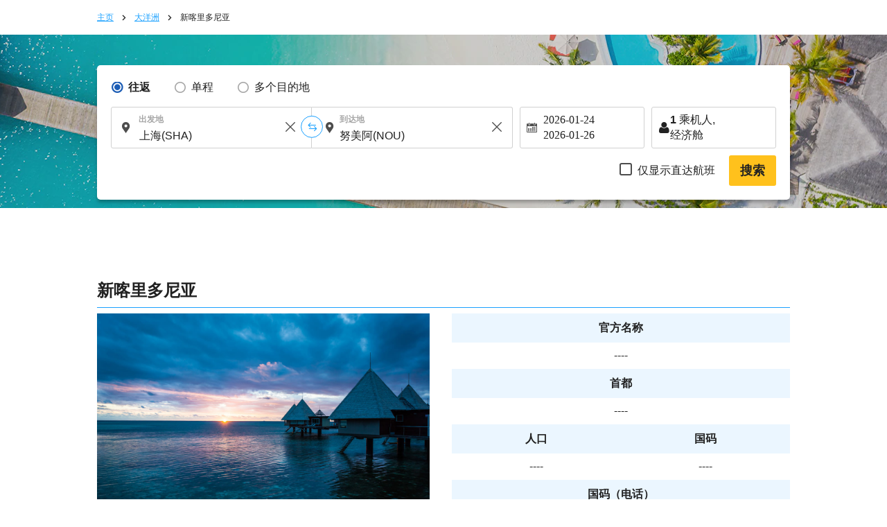

--- FILE ---
content_type: text/html; charset=UTF-8
request_url: https://zh.skyticket.com/tool/suggest_handler.php
body_size: 97702
content:
[{"iata_cd":"OKD","city_cd":"OKD","city":"\u4e18\u73e0","country":"\u65e5\u672c","country_2letter":"jp","airport":"\u672d\u5e4c(\u4e18\u73e0)","t_value_4":"Okadama (Sapporo)","t_value_5":"Sapporo Okadama Airport","most_min_price":{"CNY":{"TPE":"CNY\u00a017,175"}}},{"iata_cd":"RIS","city_cd":"RIS","city":"\u5229\u5c3b","country":"\u65e5\u672c","country_2letter":"jp","airport":"\u5229\u5c3b","t_value_4":"Rishiri","t_value_5":"Rishiri Airport","most_min_price":{"CNY":{"SHA":"CNY\u00a021,740","TPE":"CNY\u00a03,386"}}},{"iata_cd":"WKJ","city_cd":"WKJ","city":"\u7a1a\u5185","country":"\u65e5\u672c","country_2letter":"jp","airport":"\u7a1a\u5167","t_value_4":"Wakkanai","t_value_5":"Wakkanai Airport","most_min_price":{"CNY":{"SHA":"CNY\u00a02,945","TPE":"CNY\u00a03,581"}}},{"iata_cd":"SHB","city_cd":"SHB","city":"\u4e2d\u6a19\u6d25","country":"\u65e5\u672c","country_2letter":"jp","airport":"\u6839\u5ba4\u4e2d\u6807\u6d25","t_value_4":"Nemuro Nakashibetsu","t_value_5":"Nakashibetsu Airport","most_min_price":{"CNY":{"HKG":"CNY\u00a03,613","TPE":"CNY\u00a03,581"}}},{"iata_cd":"MBE","city_cd":"MBE","city":"\u7d0b\u5225","country":"\u65e5\u672c","country_2letter":"jp","airport":"\u7eb9\u522b","t_value_4":"Okhotsk Monbetsu","t_value_5":"Okhotsk Monbetsu Airport","most_min_price":{"CNY":{"CAN":"CNY\u00a05,469","HKG":"CNY\u00a02,828","TPE":"CNY\u00a05,722"}}},{"iata_cd":"MMB","city_cd":"MMB","city":"\u5973\u6ee1\u522b","country":"\u65e5\u672c","country_2letter":"jp","airport":"\u5973\u6ee1\u522b","t_value_4":"riben_nvmanbie","t_value_5":"Memanbetsu Airport","most_min_price":{"CNY":{"BJS":"CNY\u00a02,675","HKG":"CNY\u00a02,812","SHA":"CNY\u00a01,667","SIN":"CNY\u00a04,162","TPE":"CNY\u00a02,949"}}},{"iata_cd":"AKJ","city_cd":"AKJ","city":"\u65ed\u5ddd","country":"\u65e5\u672c","country_2letter":"jp","airport":"\u65ed\u5ddd","t_value_4":"riben_xuchuan","t_value_5":"Asahikawa Airport","most_min_price":{"CNY":{"BJS":"CNY\u00a02,832","DLC":"CNY\u00a04,289","HKG":"CNY\u00a02,816","SHA":"CNY\u00a01,935","SIN":"CNY\u00a03,844","KHH":"CNY\u00a04,975","TPE":"CNY\u00a02,829"}}},{"iata_cd":"KUH","city_cd":"KUH","city":"\u948f\u8def","country":"\u65e5\u672c","country_2letter":"jp","airport":"\u948f\u8def\u5e02","t_value_4":"riben_chuanlu","t_value_5":"Kushiro Airport","most_min_price":{"CNY":{"BJS":"CNY\u00a01,956","CAN":"CNY\u00a04,118","HKG":"CNY\u00a02,832","SHA":"CNY\u00a04,817","SIN":"CNY\u00a03,448","TPE":"CNY\u00a03,074"}}},{"iata_cd":"OBO","city_cd":"OBO","city":"\u5e26\u5e7f","country":"\u65e5\u672c","country_2letter":"jp","airport":"\u5341\u80dc\u5e26\u5e7f","t_value_4":"riben_daiguang","t_value_5":"Tokachi\u2013Obihiro Airport","most_min_price":{"CNY":{"HKG":"CNY\u00a04,052","SHA":"CNY\u00a02,662","SIN":"CNY\u00a03,957","TPE":"CNY\u00a02,957"}}},{"iata_cd":"OIR","city_cd":"OIR","city":"\u5965\u5c3b","country":"\u65e5\u672c","country_2letter":"jp","airport":"\u5965\u5c3b","t_value_4":"Okushiri","t_value_5":"Okushiri Airport","most_min_price":[]},{"iata_cd":"HNA","city_cd":"HNA","city":"\u82b1\u5377","country":"\u65e5\u672c","country_2letter":"jp","airport":"\u5ca9\u624b\u82b1\u5377","t_value_4":"Iwate Hanamaki","t_value_5":"Hanamaki Airport (Iwate-Hanamaki Airport)","most_min_price":{"CNY":{"SIN":"CNY\u00a03,496","KHH":"CNY\u00a04,779","TPE":"CNY\u00a03,061"}}},{"iata_cd":"ONJ","city_cd":"ONJ","city":"\u5927\u9928\u80fd\u4ee3","country":"\u65e5\u672c","country_2letter":"jp","airport":"\u5927\u9986\u80fd\u4ee3","t_value_4":"Odate Noshiro","t_value_5":"Odate\u2013Noshiro Airport","most_min_price":{"CNY":{"TPE":"CNY\u00a03,115"}}},{"iata_cd":"HAC","city_cd":"HAC","city":"\u516b\u4e08\u5cf6","country":"\u65e5\u672c","country_2letter":"jp","airport":"\u516b\u4e08\u5c9b","t_value_4":"Hachijojima","t_value_5":"Hachijojima Airport","most_min_price":[]},{"iata_cd":"SHM","city_cd":"SHM","city":"\u767d\u6ee8","country":"\u65e5\u672c","country_2letter":"jp","airport":"\u5357\u7eaa\u767d\u6d5c","t_value_4":"Nanki Shirahama","t_value_5":"Nanki\u2013Shirahama Airport","most_min_price":{"CNY":{"SHA":"CNY\u00a02,077"}}},{"iata_cd":"TJH","city_cd":"TJH","city":"\u4f46\u99ac","country":"\u65e5\u672c","country_2letter":"jp","airport":"\u4f46\u9a6c","t_value_4":"Tajima","t_value_5":"Tajima Airport","most_min_price":[]},{"iata_cd":"OKI","city_cd":"OKI","city":"\u96a0\u5c90","country":"\u65e5\u672c","country_2letter":"jp","airport":"\u9690\u5c90","t_value_4":"Oki","t_value_5":"Oki Airport","most_min_price":[]},{"iata_cd":"IZO","city_cd":"IZO","city":"\u51fa\u4e91","country":"\u65e5\u672c","country_2letter":"jp","airport":"\u51fa\u4e91","t_value_4":"Izumo","t_value_5":"Izumo Airport","most_min_price":{"CNY":{"SHA":"CNY\u00a01,745","SIN":"CNY\u00a03,798","TPE":"CNY\u00a03,481"}}},{"iata_cd":"IWJ","city_cd":"IWJ","city":"\u77f3\u89c1","country":"\u65e5\u672c","country_2letter":"jp","airport":"\u8429\u2027\u77f3\u89c1\u673a\u573a","t_value_4":"Hagi - Iwami","t_value_5":"Iwami Airport (Hagi-Iwami Airport)","most_min_price":{"CNY":{"TPE":"CNY\u00a08,189"}}},{"iata_cd":"TSJ","city_cd":"TSJ","city":"\u5bfe\u99ac","country":"\u65e5\u672c","country_2letter":"jp","airport":"\u5bf9\u9a6c","t_value_4":"Tsushima","t_value_5":"Tsushima Airport","most_min_price":{"CNY":{"TPE":"CNY\u00a04,285"}}},{"iata_cd":"IKI","city_cd":"IKI","city":"\u58f1\u5c90","country":"\u65e5\u672c","country_2letter":"jp","airport":"\u58f1\u5c90","t_value_4":"Iki","t_value_5":"Iki Airport","most_min_price":{"CNY":{"HKG":"CNY\u00a02,799","MFM":"CNY\u00a06,907","SHA":"CNY\u00a06,824","TPE":"CNY\u00a02,783"}}},{"iata_cd":"FUJ","city_cd":"FUJ","city":"\u4e94\u5cf6\u798f\u6c5f","country":"\u65e5\u672c","country_2letter":"jp","airport":"\u4e94\u5c9b\u798f\u6c5f","t_value_4":"Fukue","t_value_5":"Fukue Airport (Goto-Fukue Airport)","most_min_price":{"CNY":{"TPE":"CNY\u00a04,019"}}},{"iata_cd":"AXJ","city_cd":"AXJ","city":"\u5929\u8349","country":"\u65e5\u672c","country_2letter":"jp","airport":"\u5929\u8349","t_value_4":"Amakusa","t_value_5":"Amakusa Airfield","most_min_price":[]},{"iata_cd":"TNE","city_cd":"TNE","city":"\u7a2e\u5b50\u5cf6","country":"\u65e5\u672c","country_2letter":"jp","airport":"\u7a2e\u5b50\u5c9b","t_value_4":"Tanegashima","t_value_5":"Kyutanegashima Airport","most_min_price":[]},{"iata_cd":"KUM","city_cd":"KUM","city":"\u5c4b\u4e45\u5cf6","country":"\u65e5\u672c","country_2letter":"jp","airport":"\u5c4b\u4e45\u5c9b","t_value_4":"Yakushima","t_value_5":"Yakushima Airport","most_min_price":{"CNY":{"CAN":"CNY\u00a010,650","SIN":"CNY\u00a014,944","TPE":"CNY\u00a03,911"}}},{"iata_cd":"KKX","city_cd":"KKX","city":"\u559c\u754c\u5cf6","country":"\u65e5\u672c","country_2letter":"jp","airport":"\u559c\u754c\u5c9b","t_value_4":"\u559c\u754c\u5c9b","t_value_5":"Kikai Airport (Kikai\/Kikaigashima Island Airport)","most_min_price":[]},{"iata_cd":"TKN","city_cd":"TKN","city":"\u5fb3\u4e4b\u5cf6","country":"\u65e5\u672c","country_2letter":"jp","airport":"\u5fb7\u4e4b\u5c9b","t_value_4":"Tokunoshima","t_value_5":"Tokunoshima Airport","most_min_price":{"CNY":{"TPE":"CNY\u00a012,473"}}},{"iata_cd":"OKE","city_cd":"OKE","city":"\u6c96\u6c38\u826f\u90e8","country":"\u65e5\u672c","country_2letter":"jp","airport":"\u6c96\u6c38\u826f\u90e8","t_value_4":"Okino Erabu","t_value_5":"Okinoerabu Airport","most_min_price":{"CNY":{"TPE":"CNY\u00a04,600"}}},{"iata_cd":"RNJ","city_cd":"RNJ","city":"\u4e0e\u8ad6","country":"\u65e5\u672c","country_2letter":"jp","airport":"\u4e0e\u8bba","t_value_4":"Yoron","t_value_5":"Yoron Airport","most_min_price":[]},{"iata_cd":"MMY","city_cd":"MMY","city":"\u5bab\u53e4\u5c9b","country":"\u65e5\u672c","country_2letter":"jp","airport":"\u5bab\u53e4\u5c9b","t_value_4":"Miyako","t_value_5":"Miyako Airport","most_min_price":{"CNY":{"BJS":"CNY\u00a02,763","CAN":"CNY\u00a03,649","HKG":"CNY\u00a03,864","MFM":"CNY\u00a05,934","SHA":"CNY\u00a01,941","SIN":"CNY\u00a04,485","TPE":"CNY\u00a03,614"}}},{"iata_cd":"SHI","city_cd":"SHI","city":"\u4e0b\u5730\u5cf6","country":"\u65e5\u672c","country_2letter":"jp","airport":"\u4e0b\u5730\u5c9b","t_value_4":"Shimojishima","t_value_5":"Shimojishima Airport","most_min_price":{"CNY":{"TPE":"CNY\u00a04,471"}}},{"iata_cd":"KTD","city_cd":"KTD","city":"\u5317\u5927\u6771","country":"\u65e5\u672c","country_2letter":"jp","airport":"\u5317\u5927\u4e1c","t_value_4":"Kitadaito","t_value_5":"Kitadaito Airport","most_min_price":[]},{"iata_cd":"MMD","city_cd":"MMD","city":"\u5357\u5927\u6771","country":"\u65e5\u672c","country_2letter":"jp","airport":"\u5357\u5927\u4e1c","t_value_4":"Minami Daito","t_value_5":"Minami-Daito Airport","most_min_price":[]},{"iata_cd":"UEO","city_cd":"UEO","city":"\u4e45\u7c73\u5c9b","country":"\u65e5\u672c","country_2letter":"jp","airport":"\u4e45\u7c73\u5c9b","t_value_4":"riben_jiumidao","t_value_5":"Kumejima Airport","most_min_price":{"CNY":{"HKG":"CNY\u00a04,445","MFM":"CNY\u00a07,711","SIN":"CNY\u00a021,936","TPE":"CNY\u00a010,373"}}},{"iata_cd":"TRA","city_cd":"TRA","city":"\u591a\u826f\u9593","country":"\u65e5\u672c","country_2letter":"jp","airport":"\u591a\u826f\u95f4","t_value_4":"Tarama","t_value_5":"Tarama Airport","most_min_price":[]},{"iata_cd":"ISG","city_cd":"ISG","city":"\u77f3\u57a3","country":"\u65e5\u672c","country_2letter":"jp","airport":"\u65b0\u77f3\u57a3\u673a\u573a","t_value_4":"Ishigaki","t_value_5":"Shin-Ishigaki Airport (Painushima Ishigaki Airport)","most_min_price":{"CNY":{"BJS":"CNY\u00a04,054","CAN":"CNY\u00a02,045","HKG":"CNY\u00a0964","SHA":"CNY\u00a01,878","SIN":"CNY\u00a03,439","KHH":"CNY\u00a07,828","TPE":"CNY\u00a01,396"}}},{"iata_cd":"OGN","city_cd":"OGN","city":"\u4e0e\u90a3\u56fd","country":"\u65e5\u672c","country_2letter":"jp","airport":"\u4e0e\u90a3\u56fd","t_value_4":"Yonaguni","t_value_5":"Yonaguni Airport","most_min_price":[]},{"iata_cd":"CTS","city_cd":"SPK","city":"\u672d\u5e4c","country":"\u65e5\u672c","country_2letter":"jp","airport":"\u672d\u5e4c\u65b0\u5343\u5c81\u673a\u573a","t_value_4":"Chitose (Sapporo)","t_value_5":"New-Chitose Airport (Sapporo)","most_min_price":{"CNY":{"BJS":"CNY\u00a02,212","DLC":"CNY\u00a02,302","CAN":"CNY\u00a01,698","HKG":"CNY\u00a01,391","MFM":"CNY\u00a03,964","SHA":"CNY\u00a01,891","SIN":"CNY\u00a01,969","KHH":"CNY\u00a03,338","TPE":"CNY\u00a01,502","FUK":"CNY\u00a0336","NGO":"CNY\u00a0311","HIJ":"CNY\u00a0589","OKA":"CNY\u00a0632"}}},{"iata_cd":"SPK","city_cd":"SPK","city":"\u672d\u5e4c","country":"\u65e5\u672c","country_2letter":"jp","airport":"\u672d\u5e4c","t_value_4":"riben_zhahuang","t_value_5":"Sapporo (Shin-Chitose \/ Okadama)","most_min_price":{"CNY":{"BJS":"CNY\u00a02,212","DLC":"CNY\u00a02,302","CAN":"CNY\u00a01,698","HKG":"CNY\u00a01,391","MFM":"CNY\u00a03,964","SHA":"CNY\u00a01,891","SIN":"CNY\u00a01,969","KHH":"CNY\u00a03,338","TPE":"CNY\u00a01,502","FUK":"CNY\u00a0336","NGO":"CNY\u00a0311","HIJ":"CNY\u00a0589","OKA":"CNY\u00a0632"}}},{"iata_cd":"HKD","city_cd":"HKD","city":"\u51fd\u9986","country":"\u65e5\u672c","country_2letter":"jp","airport":"\u51fd\u9986","t_value_4":"riben_hanguan","t_value_5":"Hakodate Airport","most_min_price":{"CNY":{"BJS":"CNY\u00a02,429","DLC":"CNY\u00a01,873","CAN":"CNY\u00a03,580","HKG":"CNY\u00a03,585","SHA":"CNY\u00a01,711","SIN":"CNY\u00a03,140","KHH":"CNY\u00a04,590","TPE":"CNY\u00a02,276"}}},{"iata_cd":"AOJ","city_cd":"AOJ","city":"\u9752\u68ee","country":"\u65e5\u672c","country_2letter":"jp","airport":"\u9752\u68ee","t_value_4":"riben_qingsen","t_value_5":"Aomori Airport","most_min_price":{"CNY":{"BJS":"CNY\u00a02,482","DLC":"CNY\u00a02,291","CAN":"CNY\u00a03,537","HKG":"CNY\u00a02,727","SHA":"CNY\u00a03,527","SIN":"CNY\u00a03,452","KHH":"CNY\u00a04,795","TPE":"CNY\u00a02,704"}}},{"iata_cd":"MSJ","city_cd":"AOJ","city":"\u9752\u68ee","country":"\u65e5\u672c","country_2letter":"jp","airport":"\u4e09\u6ca2","t_value_4":"Misawa","t_value_5":"Misawa Air Base","most_min_price":{"CNY":{"BJS":"CNY\u00a02,482","DLC":"CNY\u00a02,291","CAN":"CNY\u00a03,537","HKG":"CNY\u00a02,727","SHA":"CNY\u00a03,527","SIN":"CNY\u00a03,452","KHH":"CNY\u00a04,795","TPE":"CNY\u00a02,704"}}},{"iata_cd":"AXT","city_cd":"AXT","city":"\u79cb\u7530","country":"\u65e5\u672c","country_2letter":"jp","airport":"\u79cb\u7530","t_value_4":"riben_qiutian","t_value_5":"Akita Airport","most_min_price":{"CNY":{"BJS":"CNY\u00a02,161","HKG":"CNY\u00a02,727","SHA":"CNY\u00a01,930","SIN":"CNY\u00a04,777","KHH":"CNY\u00a05,026","TPE":"CNY\u00a02,873"}}},{"iata_cd":"GAJ","city_cd":"GAJ","city":"\u5c71\u5f62","country":"\u65e5\u672c","country_2letter":"jp","airport":"\u5c71\u5f62","t_value_4":"riben_shanxing","t_value_5":"Yamagata Airport","most_min_price":{"CNY":{"BJS":"CNY\u00a02,667","HKG":"CNY\u00a02,829","SHA":"CNY\u00a05,545","SIN":"CNY\u00a04,060","TPE":"CNY\u00a03,110"}}},{"iata_cd":"SYO","city_cd":"GAJ","city":"\u5c71\u5f62","country":"\u65e5\u672c","country_2letter":"jp","airport":"\u5e84\u5185","t_value_4":"Shonai","t_value_5":"Shonai Airport","most_min_price":{"CNY":{"BJS":"CNY\u00a02,667","HKG":"CNY\u00a02,829","SHA":"CNY\u00a05,545","SIN":"CNY\u00a04,060","TPE":"CNY\u00a03,110"}}},{"iata_cd":"SDJ","city_cd":"SDJ","city":"\u4ed9\u53f0","country":"\u65e5\u672c","country_2letter":"jp","airport":"\u4ed9\u53f0\u673a\u573a","t_value_4":"Sendai","t_value_5":"Sendai Airport","most_min_price":{"CNY":{"BJS":"CNY\u00a04,055","DLC":"CNY\u00a05,172","HKG":"CNY\u00a01,398","MFM":"CNY\u00a06,296","SHA":"CNY\u00a02,034","SIN":"CNY\u00a02,020","KHH":"CNY\u00a01,814","TPE":"CNY\u00a02,892"}}},{"iata_cd":"FKS","city_cd":"FKS","city":"\u798f\u5c9b","country":"\u65e5\u672c","country_2letter":"jp","airport":"\u798f\u5c9b","t_value_4":"riben_fudao","t_value_5":"Fukushima Airport","most_min_price":{"CNY":{"DLC":"CNY\u00a04,761","HKG":"CNY\u00a015,078","SHA":"CNY\u00a03,585","TPE":"CNY\u00a03,052"}}},{"iata_cd":"KIJ","city_cd":"KIJ","city":"\u65b0\u6f5f","country":"\u65e5\u672c","country_2letter":"jp","airport":"\u65b0\u6cfb\u673a\u573a","t_value_4":"riben_xinxie","t_value_5":"Niigata Airport","most_min_price":{"CNY":{"BJS":"CNY\u00a05,006","CAN":"CNY\u00a04,279","HKG":"CNY\u00a02,853","SHA":"CNY\u00a01,820","SIN":"CNY\u00a03,708","KHH":"CNY\u00a04,671","TPE":"CNY\u00a03,094"}}},{"iata_cd":"MMJ","city_cd":"MMJ","city":"\u677e\u672c","country":"\u65e5\u672c","country_2letter":"jp","airport":"\u4fe1\u5dde\u677e\u672c","t_value_4":"Shinshu Matsumoto","t_value_5":"Matsumoto Airport (Shinshu-Matsumoto Airport)","most_min_price":[]},{"iata_cd":"TOY","city_cd":"TOY","city":"\u5bcc\u5c71","country":"\u65e5\u672c","country_2letter":"jp","airport":"\u5bcc\u5c71\u5e02","t_value_4":"riben_fushan","t_value_5":"Toyama Airport","most_min_price":{"CNY":{"BJS":"CNY\u00a05,329","DLC":"CNY\u00a03,720","HKG":"CNY\u00a02,972","MFM":"CNY\u00a07,507","SHA":"CNY\u00a01,689","SIN":"CNY\u00a03,466","TPE":"CNY\u00a03,022"}}},{"iata_cd":"NTQ","city_cd":"TOY","city":"\u5bcc\u5c71","country":"\u65e5\u672c","country_2letter":"jp","airport":"\u80fd\u767b","t_value_4":"Noto","t_value_5":"Noto Airport","most_min_price":{"CNY":{"BJS":"CNY\u00a05,329","DLC":"CNY\u00a03,720","HKG":"CNY\u00a02,972","MFM":"CNY\u00a07,507","SHA":"CNY\u00a01,689","SIN":"CNY\u00a03,466","TPE":"CNY\u00a03,022"}}},{"iata_cd":"KMQ","city_cd":"KMQ","city":"\u91d1\u6cfd","country":"\u65e5\u672c","country_2letter":"jp","airport":"\u5c0f\u677e","t_value_4":"riben_xiaosong","t_value_5":"Komatsu Airport","most_min_price":{"CNY":{"BJS":"CNY\u00a08,276","DLC":"CNY\u00a03,072","HKG":"CNY\u00a0951","MFM":"CNY\u00a07,507","SHA":"CNY\u00a01,524","SIN":"CNY\u00a03,776","KHH":"CNY\u00a04,233","TPE":"CNY\u00a02,680"}}},{"iata_cd":"HND","city_cd":"TYO","city":"\u4e1c\u4eac","country":"\u65e5\u672c","country_2letter":"jp","airport":"\u4e1c\u4eac\u7fbd\u7530\u673a\u573a","t_value_4":"dongjing_yutian","t_value_5":"Tokyo (Haneda)","most_min_price":{"CNY":{"BJS":"CNY\u00a02,098","DLC":"CNY\u00a01,636","CAN":"CNY\u00a01,878","HKG":"CNY\u00a01,285","MFM":"CNY\u00a02,632","SHA":"CNY\u00a01,365","SIN":"CNY\u00a01,602","KHH":"CNY\u00a01,503","TPE":"CNY\u00a01,096","SPK":"CNY\u00a0200","OSA":"CNY\u00a0243","FUK":"CNY\u00a0300","OKA":"CNY\u00a0341","NGO":"CNY\u00a0408","HIJ":"CNY\u00a0510","KOJ":"CNY\u00a0304"}}},{"iata_cd":"NRT","city_cd":"TYO","city":"\u4e1c\u4eac","country":"\u65e5\u672c","country_2letter":"jp","airport":"\u4e1c\u4eac\u6210\u7530\u56fd\u9645\u673a\u573a","t_value_4":"riben_dongjing\/chengtian","t_value_5":"Narita International Airport","most_min_price":{"CNY":{"BJS":"CNY\u00a02,098","DLC":"CNY\u00a01,636","CAN":"CNY\u00a01,878","HKG":"CNY\u00a01,285","MFM":"CNY\u00a02,632","SHA":"CNY\u00a01,365","SIN":"CNY\u00a01,602","KHH":"CNY\u00a01,503","TPE":"CNY\u00a01,096","SPK":"CNY\u00a0200","OSA":"CNY\u00a0243","FUK":"CNY\u00a0300","OKA":"CNY\u00a0341","NGO":"CNY\u00a0408","HIJ":"CNY\u00a0510","KOJ":"CNY\u00a0304"}}},{"iata_cd":"TYO","city_cd":"TYO","city":"\u4e1c\u4eac","country":"\u65e5\u672c","country_2letter":"jp","airport":"\u4e1c\u4eac(\u6210\u7530,\u7fbd\u7530)","t_value_4":"riben_dongjing","t_value_5":"Tokyo (Narita \/ Haneda)","most_min_price":{"CNY":{"BJS":"CNY\u00a02,098","DLC":"CNY\u00a01,636","CAN":"CNY\u00a01,878","HKG":"CNY\u00a01,285","MFM":"CNY\u00a02,632","SHA":"CNY\u00a01,365","SIN":"CNY\u00a01,602","KHH":"CNY\u00a01,503","TPE":"CNY\u00a01,096","SPK":"CNY\u00a0200","OSA":"CNY\u00a0243","FUK":"CNY\u00a0300","OKA":"CNY\u00a0341","NGO":"CNY\u00a0408","HIJ":"CNY\u00a0510","KOJ":"CNY\u00a0304"}}},{"iata_cd":"IBR","city_cd":"IBR","city":"\u8328\u57ce","country":"\u65e5\u672c","country_2letter":"jp","airport":"\u8328\u57ce","t_value_4":"riben_cicheng","t_value_5":"Ibaraki Airport (Hyakuri Airfield)","most_min_price":{"CNY":{"SHA":"CNY\u00a0958"}}},{"iata_cd":"FSZ","city_cd":"FSZ","city":"\u9759\u5188","country":"\u65e5\u672c","country_2letter":"jp","airport":"\u9759\u5ca1","t_value_4":"riben_jinggang","t_value_5":"Shizuoka Airport (Mt. Fuji Shizuoka Airport)","most_min_price":{"CNY":{"DLC":"CNY\u00a09,629","HKG":"CNY\u00a01,378","SHA":"CNY\u00a02,547","SIN":"CNY\u00a04,263","TPE":"CNY\u00a02,861"}}},{"iata_cd":"NGO","city_cd":"NGO","city":"\u540d\u53e4\u5c4b","country":"\u65e5\u672c","country_2letter":"jp","airport":"\u540d\u53e4\u5c4b\u4e2d\u90e8\u56fd\u9645\u673a\u573a","t_value_4":"Nagoya(Chubu)","t_value_5":"Chubu Centrair International Airport","most_min_price":{"CNY":{"BJS":"CNY\u00a02,144","DLC":"CNY\u00a02,144","CAN":"CNY\u00a02,043","HKG":"CNY\u00a01,231","MFM":"CNY\u00a03,241","SHA":"CNY\u00a01,328","SIN":"CNY\u00a02,812","KHH":"CNY\u00a02,237","TPE":"CNY\u00a01,675","SPK":"CNY\u00a0311","TYO":"CNY\u00a0393","FUK":"CNY\u00a0289","OKA":"CNY\u00a0283","KOJ":"CNY\u00a0324"}}},{"iata_cd":"NKM","city_cd":"NGO","city":"\u540d\u53e4\u5c4b","country":"\u65e5\u672c","country_2letter":"jp","airport":"\u540d\u53e4\u5c4b(\u5c0f\u7267)\u673a\u573a","t_value_4":"Nagoya ( Komaki )","t_value_5":"Nagoya Airfield (Komaki Airport)","most_min_price":{"CNY":{"BJS":"CNY\u00a02,144","DLC":"CNY\u00a02,144","CAN":"CNY\u00a02,043","HKG":"CNY\u00a01,231","MFM":"CNY\u00a03,241","SHA":"CNY\u00a01,328","SIN":"CNY\u00a02,812","KHH":"CNY\u00a02,237","TPE":"CNY\u00a01,675","SPK":"CNY\u00a0311","TYO":"CNY\u00a0393","FUK":"CNY\u00a0289","OKA":"CNY\u00a0283","KOJ":"CNY\u00a0324"}}},{"iata_cd":"ITM","city_cd":"OSA","city":"\u5927\u962a","country":"\u65e5\u672c","country_2letter":"jp","airport":"\u5927\u962a\u56fd\u9645\u673a\u573a(\u4f0a\u4e39)","t_value_4":"Osaka(Itami)","t_value_5":"Itami Airport (Osaka International Airport)","most_min_price":{"CNY":{"BJS":"CNY\u00a01,518","DLC":"CNY\u00a01,599","CAN":"CNY\u00a01,918","HKG":"CNY\u00a01,227","MFM":"CNY\u00a02,652","SHA":"CNY\u00a01,348","SIN":"CNY\u00a01,572","KHH":"CNY\u00a01,735","TPE":"CNY\u00a01,255","TYO":"CNY\u00a0241","SPK":"CNY\u00a0312","FUK":"CNY\u00a0256","OKA":"CNY\u00a0297","KOJ":"CNY\u00a0247"}}},{"iata_cd":"KIX","city_cd":"OSA","city":"\u5927\u962a","country":"\u65e5\u672c","country_2letter":"jp","airport":"\u5927\u962a(\u5173\u897f\u56fd\u9645\u673a\u573a)","t_value_4":"Osaka(Kansai)","t_value_5":"Kansai International Airport","most_min_price":{"CNY":{"BJS":"CNY\u00a01,518","DLC":"CNY\u00a01,599","CAN":"CNY\u00a01,918","HKG":"CNY\u00a01,227","MFM":"CNY\u00a02,652","SHA":"CNY\u00a01,348","SIN":"CNY\u00a01,572","KHH":"CNY\u00a01,735","TPE":"CNY\u00a01,255","TYO":"CNY\u00a0241","SPK":"CNY\u00a0312","FUK":"CNY\u00a0256","OKA":"CNY\u00a0297","KOJ":"CNY\u00a0247"}}},{"iata_cd":"OSA","city_cd":"OSA","city":"\u5927\u962a","country":"\u65e5\u672c","country_2letter":"jp","airport":"\u5927\u962a(\u5173\u897f,\u4f0a\u4e39)","t_value_4":"riben_daban","t_value_5":"Osaka (Kansai \/ Itami)","most_min_price":{"CNY":{"BJS":"CNY\u00a01,518","DLC":"CNY\u00a01,599","CAN":"CNY\u00a01,918","HKG":"CNY\u00a01,227","MFM":"CNY\u00a02,652","SHA":"CNY\u00a01,348","SIN":"CNY\u00a01,572","KHH":"CNY\u00a01,735","TPE":"CNY\u00a01,255","TYO":"CNY\u00a0241","SPK":"CNY\u00a0312","FUK":"CNY\u00a0256","OKA":"CNY\u00a0297","KOJ":"CNY\u00a0247"}}},{"iata_cd":"UKB","city_cd":"OSA","city":"\u5927\u962a","country":"\u65e5\u672c","country_2letter":"jp","airport":"\u795e\u6237\u673a\u573a","t_value_4":"Kobe","t_value_5":"Kobe Airport","most_min_price":{"CNY":{"BJS":"CNY\u00a01,518","DLC":"CNY\u00a01,599","CAN":"CNY\u00a01,918","HKG":"CNY\u00a01,227","MFM":"CNY\u00a02,652","SHA":"CNY\u00a01,348","SIN":"CNY\u00a01,572","KHH":"CNY\u00a01,735","TPE":"CNY\u00a01,255","TYO":"CNY\u00a0241","SPK":"CNY\u00a0312","FUK":"CNY\u00a0256","OKA":"CNY\u00a0297","KOJ":"CNY\u00a0247"}}},{"iata_cd":"OKJ","city_cd":"OKJ","city":"\u5188\u5c71","country":"\u65e5\u672c","country_2letter":"jp","airport":"\u5ca1\u5c71","t_value_4":"riben_gangshan","t_value_5":"Okayama Airport","most_min_price":{"CNY":{"BJS":"CNY\u00a02,032","DLC":"CNY\u00a02,521","HKG":"CNY\u00a02,169","MFM":"CNY\u00a05,674","SHA":"CNY\u00a01,529","SIN":"CNY\u00a03,533","KHH":"CNY\u00a01,738","TPE":"CNY\u00a02,675"}}},{"iata_cd":"HIJ","city_cd":"HIJ","city":"\u5e7f\u5c9b","country":"\u65e5\u672c","country_2letter":"jp","airport":"\u5e7f\u5c9b","t_value_4":"riben_guangdao","t_value_5":"Hiroshima Airport","most_min_price":{"CNY":{"BJS":"CNY\u00a04,864","DLC":"CNY\u00a03,729","CAN":"CNY\u00a02,266","HKG":"CNY\u00a0970","SHA":"CNY\u00a01,912","SIN":"CNY\u00a03,572","KHH":"CNY\u00a04,484","TPE":"CNY\u00a02,578","SPK":"CNY\u00a0589","TYO":"CNY\u00a0510","OKA":"CNY\u00a0593"}}},{"iata_cd":"YGJ","city_cd":"YGJ","city":"\u7c73\u5b50","country":"\u65e5\u672c","country_2letter":"jp","airport":"\u7c73\u5b50","t_value_4":"riben_mizi","t_value_5":"Miho\u2013Yonago Airport","most_min_price":{"CNY":{"HKG":"CNY\u00a06,078","SHA":"CNY\u00a01,518","TPE":"CNY\u00a02,815"}}},{"iata_cd":"TTJ","city_cd":"TTJ","city":"\u9e1f\u53d6","country":"\u65e5\u672c","country_2letter":"jp","airport":"\u9e1f\u53d6","t_value_4":"riben_niaoqu","t_value_5":"Tottori Airport","most_min_price":{"CNY":{"SHA":"CNY\u00a05,957","KHH":"CNY\u00a013,527","TPE":"CNY\u00a03,004"}}},{"iata_cd":"UBJ","city_cd":"UBJ","city":"\u5c71\u53e3","country":"\u65e5\u672c","country_2letter":"jp","airport":"\u5c71\u53e3\u5b87\u90e8","t_value_4":"riben_shankou","t_value_5":"Yamaguchi Ube Airport","most_min_price":{"CNY":{"SHA":"CNY\u00a02,206","TPE":"CNY\u00a03,639"}}},{"iata_cd":"IWK","city_cd":"IWK","city":"\u5ca9\u56fd\u5e02","country":"\u65e5\u672c","country_2letter":"jp","airport":"\u5ca9\u56fd","t_value_4":"Iwakuni","t_value_5":"Iwakuni Kintaikyo Airport","most_min_price":{"CNY":{"BJS":"CNY\u00a05,790","SIN":"CNY\u00a04,027","TPE":"CNY\u00a03,013"}}},{"iata_cd":"TAK","city_cd":"TAK","city":"\u9ad8\u677e","country":"\u65e5\u672c","country_2letter":"jp","airport":"\u9ad8\u677e\u673a\u573a","t_value_4":"Takamatsu","t_value_5":"Takamatsu Airport","most_min_price":{"CNY":{"DLC":"CNY\u00a04,258","HKG":"CNY\u00a01,181","SHA":"CNY\u00a0956","SIN":"CNY\u00a03,977","KHH":"CNY\u00a02,444","TPE":"CNY\u00a02,215"}}},{"iata_cd":"TKS","city_cd":"TKS","city":"\u5fb7\u5c9b","country":"\u65e5\u672c","country_2letter":"jp","airport":"\u5fb7\u5c9b","t_value_4":"riben_dedao","t_value_5":"Tokushima Awaodori Airport","most_min_price":{"CNY":{"DLC":"CNY\u00a02,579","CAN":"CNY\u00a04,521","HKG":"CNY\u00a02,832","SHA":"CNY\u00a04,941","SIN":"CNY\u00a05,143","KHH":"CNY\u00a04,821","TPE":"CNY\u00a03,041"}}},{"iata_cd":"KCZ","city_cd":"KCZ","city":"\u9ad8\u77e5","country":"\u65e5\u672c","country_2letter":"jp","airport":"\u9ad8\u77e5\u673a\u573a","t_value_4":"Kochi","t_value_5":"Kochi Airport (Kochi Ryoma Airport)","most_min_price":{"CNY":{"HKG":"CNY\u00a06,350","SIN":"CNY\u00a03,538","KHH":"CNY\u00a013,434","TPE":"CNY\u00a02,746"}}},{"iata_cd":"MYJ","city_cd":"MYJ","city":"\u677e\u5c71","country":"\u65e5\u672c","country_2letter":"jp","airport":"\u677e\u5c71\u673a\u573a(\u65e5\u672c)","t_value_4":"Matsuyama","t_value_5":"Matsuyama Airport","most_min_price":{"CNY":{"BJS":"CNY\u00a05,785","CAN":"CNY\u00a02,896","HKG":"CNY\u00a02,828","MFM":"CNY\u00a03,988","SHA":"CNY\u00a01,635","SIN":"CNY\u00a03,443","KHH":"CNY\u00a02,298","TPE":"CNY\u00a02,651"}}},{"iata_cd":"KKJ","city_cd":"KKJ","city":"\u5317\u4e5d\u5dde","country":"\u65e5\u672c","country_2letter":"jp","airport":"\u5317\u4e5d\u5dde\u673a\u573a","t_value_4":"Kitakyushu","t_value_5":"Kitakyushu Airport","most_min_price":{"CNY":{"HKG":"CNY\u00a02,736","MFM":"CNY\u00a07,475","SHA":"CNY\u00a02,199","SIN":"CNY\u00a03,942","KHH":"CNY\u00a05,172","TPE":"CNY\u00a02,804"}}},{"iata_cd":"FUK","city_cd":"FUK","city":"\u798f\u5188","country":"\u65e5\u672c","country_2letter":"jp","airport":"\u798f\u5188\u673a\u573a","t_value_4":"Fukuoka","t_value_5":"Fukuoka Airport","most_min_price":{"CNY":{"BJS":"CNY\u00a02,179","DLC":"CNY\u00a02,463","CAN":"CNY\u00a02,055","HKG":"CNY\u00a01,260","MFM":"CNY\u00a04,168","SHA":"CNY\u00a01,945","SIN":"CNY\u00a02,458","KHH":"CNY\u00a01,836","TPE":"CNY\u00a0353","TYO":"CNY\u00a0300","SPK":"CNY\u00a0336","OSA":"CNY\u00a0259","OKA":"CNY\u00a0264","NGO":"CNY\u00a0289","KOJ":"CNY\u00a0475"}}},{"iata_cd":"HSG","city_cd":"HSG","city":"\u4f50\u8d3a","country":"\u65e5\u672c","country_2letter":"jp","airport":"\u4f50\u8cc0","t_value_4":"riben_zuohe","t_value_5":"Saga Airport","most_min_price":{"CNY":{"BJS":"CNY\u00a04,163","DLC":"CNY\u00a02,741","CAN":"CNY\u00a04,256","HKG":"CNY\u00a02,799","MFM":"CNY\u00a07,761","SHA":"CNY\u00a0853","KHH":"CNY\u00a04,854","TPE":"CNY\u00a02,587"}}},{"iata_cd":"NGS","city_cd":"NGS","city":"\u957f\u5d0e","country":"\u65e5\u672c","country_2letter":"jp","airport":"\u957f\u5d0e","t_value_4":"riben_changqi","t_value_5":"Nagasaki Airport","most_min_price":{"CNY":{"CAN":"CNY\u00a05,204","HKG":"CNY\u00a02,977","SHA":"CNY\u00a02,896","SIN":"CNY\u00a03,142","KHH":"CNY\u00a07,063","TPE":"CNY\u00a02,336"}}},{"iata_cd":"KMJ","city_cd":"KMJ","city":"\u718a\u672c","country":"\u65e5\u672c","country_2letter":"jp","airport":"\u718a\u672c","t_value_4":"riben_xiongben","t_value_5":"Kumamoto Airport","most_min_price":{"CNY":{"BJS":"CNY\u00a02,305","CAN":"CNY\u00a05,232","HKG":"CNY\u00a03,203","MFM":"CNY\u00a013,845","SHA":"CNY\u00a01,536","SIN":"CNY\u00a03,780","KHH":"CNY\u00a02,693","TPE":"CNY\u00a02,157"}}},{"iata_cd":"OIT","city_cd":"OIT","city":"\u5927\u5206","country":"\u65e5\u672c","country_2letter":"jp","airport":"\u5927\u5206","t_value_4":"riben_dafen","t_value_5":"Oita Airport","most_min_price":{"CNY":{"HKG":"CNY\u00a02,876","SHA":"CNY\u00a02,105","KHH":"CNY\u00a09,888","TPE":"CNY\u00a02,995"}}},{"iata_cd":"KMI","city_cd":"KMI","city":"\u5bab\u5d0e","country":"\u65e5\u672c","country_2letter":"jp","airport":"\u5bae\u5d0e","t_value_4":"riben_gongqi","t_value_5":"Miyazaki Airport","most_min_price":{"CNY":{"BJS":"CNY\u00a01,769","DLC":"CNY\u00a02,783","CAN":"CNY\u00a02,082","HKG":"CNY\u00a02,764","SHA":"CNY\u00a01,704","SIN":"CNY\u00a03,933","KHH":"CNY\u00a06,171","TPE":"CNY\u00a01,561"}}},{"iata_cd":"KOJ","city_cd":"KOJ","city":"\u9e7f\u513f\u5c9b","country":"\u65e5\u672c","country_2letter":"jp","airport":"\u9e7f\u513f\u5c9b","t_value_4":"riben_luerdao","t_value_5":"Kagoshima Airport","most_min_price":{"CNY":{"BJS":"CNY\u00a02,305","CAN":"CNY\u00a02,094","HKG":"CNY\u00a03,225","SHA":"CNY\u00a01,765","SIN":"CNY\u00a03,781","TPE":"CNY\u00a02,525","TYO":"CNY\u00a0304","NGO":"CNY\u00a0297","OSA":"CNY\u00a0249","OKA":"CNY\u00a0584","FUK":"CNY\u00a0427"}}},{"iata_cd":"ASJ","city_cd":"ASJ","city":"\u5944\u7f8e\u5927\u5c9b","country":"\u65e5\u672c","country_2letter":"jp","airport":"\u5944\u7f8e\u5927\u5c9b","t_value_4":"riben_yanmeidadao","t_value_5":"Amami Airport","most_min_price":{"CNY":{"HKG":"CNY\u00a07,480","SHA":"CNY\u00a08,402","SIN":"CNY\u00a06,675","KHH":"CNY\u00a05,886","TPE":"CNY\u00a03,574"}}},{"iata_cd":"OKA","city_cd":"OKA","city":"\u51b2\u7ef3","country":"\u65e5\u672c","country_2letter":"jp","airport":"\u51b2\u7ef3\u90a3\u9738\u673a\u573a","t_value_4":"riben_chongshengdao","t_value_5":"Naha Airport","most_min_price":{"CNY":{"BJS":"CNY\u00a02,169","DLC":"CNY\u00a03,293","CAN":"CNY\u00a02,088","HKG":"CNY\u00a01,104","MFM":"CNY\u00a02,783","SHA":"CNY\u00a01,145","SIN":"CNY\u00a01,943","KHH":"CNY\u00a01,945","TPE":"CNY\u00a01,064","TYO":"CNY\u00a0341","SPK":"CNY\u00a0566","NGO":"CNY\u00a0358","OSA":"CNY\u00a0300","HIJ":"CNY\u00a0593","FUK":"CNY\u00a0264","KOJ":"CNY\u00a0584"}}},{"iata_cd":"CAI","city_cd":"CAI","city":"\u5f00\u7f57","country":"\u57c3\u53ca","country_2letter":"eg","airport":"\u5f00\u7f57","t_value_4":"aiji_kailuo","t_value_5":"Cairo International Airport","most_min_price":{"CNY":{"BJS":"CNY\u00a03,104","DLC":"CNY\u00a05,344","CAN":"CNY\u00a05,127","HKG":"CNY\u00a04,430","MFM":"CNY\u00a07,015","SHA":"CNY\u00a02,776","SIN":"CNY\u00a02,817","KHH":"CNY\u00a06,391","TPE":"CNY\u00a04,784"}}},{"iata_cd":"LXR","city_cd":"LXR","city":"\u5362\u514b\u7d22","country":"\u57c3\u53ca","country_2letter":"eg","airport":"\u8def\u514b\u7d22","t_value_4":"aiji_lukesuo","t_value_5":"Luxor International Airport","most_min_price":{"CNY":{"BJS":"CNY\u00a016,596","HKG":"CNY\u00a07,158","SHA":"CNY\u00a05,858","SIN":"CNY\u00a08,320","TPE":"CNY\u00a011,251"}}},{"iata_cd":"SSH","city_cd":"SSH","city":"\u6c99\u59c6\u6c99\u4f0a\u8d6b","country":"\u57c3\u53ca","country_2letter":"eg","airport":"\u6c99\u59c6\u6c99\u4f0a\u8d6b\u56fd\u9645\u673a\u573a","t_value_4":"aiji_shamushayihe","t_value_5":"Sharm el-Sheikh International Airport","most_min_price":{"CNY":{"BJS":"CNY\u00a06,491","SIN":"CNY\u00a05,095","TPE":"CNY\u00a010,125"}}},{"iata_cd":"ABS","city_cd":"ABS","city":"\u963f\u5e03\u8f9b\u8d1d","country":"\u57c3\u53ca","country_2letter":"eg","airport":"\u963f\u5e03\u8f9b\u8d1d\u673a\u573a","t_value_4":"aiji_abuxinbei","t_value_5":"Abu Simbel Airport","most_min_price":[]},{"iata_cd":"ALY","city_cd":"ALY","city":"\u4e9a\u5386\u5c71\u5927 (\u57c3\u53ca)","country":"\u57c3\u53ca","country_2letter":"eg","airport":"\u4e9a\u5386\u5c71\u5927\u6e2f","t_value_4":"aiji_yalishanda\/aiji","t_value_5":"El Nouzha Airport","most_min_price":[]},{"iata_cd":"HBE","city_cd":"ALY","city":"\u4e9a\u5386\u5c71\u5927 (\u57c3\u53ca)","country":"\u57c3\u53ca","country_2letter":"eg","airport":"\u535a\u683c\u57c3\u5c14\u963f\u62c9\u4f2f\u673a\u573a","t_value_4":"Alexandria","t_value_5":"Borg El Arab Airport","most_min_price":[]},{"iata_cd":"ASW","city_cd":"ASW","city":"\u963f\u65af\u65fa","country":"\u57c3\u53ca","country_2letter":"eg","airport":"\u963f\u65af\u65fa","t_value_4":"aiji_asiwang","t_value_5":"Aswan International Airport","most_min_price":[]},{"iata_cd":"HRG","city_cd":"HRG","city":"\u53e4\u5c14\u4ee3\u76d6","country":"\u57c3\u53ca","country_2letter":"eg","airport":"\u53e4\u5c14\u4ee3\u76d6\u56fd\u9645\u673a\u573a","t_value_4":"aiji_guerdaigai","t_value_5":"Hurghada International Airport","most_min_price":[]},{"iata_cd":"RMF","city_cd":"RMF","city":"\u99ac\u85a9\u963f\u62c9\u59c6","country":"\u57c3\u53ca","country_2letter":"eg","airport":"\u963f\u83b1\u59c6\u6e2f\u56fd\u9645\u673a\u573a","t_value_4":"aiji_alaimu","t_value_5":"Marsa Alam International Airport","most_min_price":[]},{"iata_cd":"MEX","city_cd":"MEX","city":"\u58a8\u897f\u54e5\u57ce","country":"\u58a8\u897f\u54e5","country_2letter":"mx","airport":"\u58a8\u897f\u54e5\u57ce\u8d1d\u5c3c\u6258\u00b7\u80e1\u4e9a\u96f7\u65af\u56fd\u9645\u673a\u573a","t_value_4":"Mexico City","t_value_5":"Mexico City International Airport","most_min_price":{"CNY":{"BJS":"CNY\u00a07,569","CAN":"CNY\u00a010,343","HKG":"CNY\u00a09,463","MFM":"CNY\u00a056,927","SHA":"CNY\u00a08,752","SIN":"CNY\u00a08,893","KHH":"CNY\u00a015,618","TPE":"CNY\u00a09,713"}}},{"iata_cd":"CUN","city_cd":"CUN","city":"\u574e\u6606","country":"\u58a8\u897f\u54e5","country_2letter":"mx","airport":"\u574e\u6606\u56fd\u9645\u673a\u573a","t_value_4":"Cancun","t_value_5":"Cancun International Airport","most_min_price":{"CNY":{"BJS":"CNY\u00a039,040","CAN":"CNY\u00a09,646","HKG":"CNY\u00a06,614","SHA":"CNY\u00a049,005","SIN":"CNY\u00a09,238","TPE":"CNY\u00a06,421"}}},{"iata_cd":"BJX","city_cd":"BJX","city":"\u74dc\u7eb3\u534e\u6258","country":"\u58a8\u897f\u54e5","country_2letter":"mx","airport":"\u5fb7\u5c14\u5df4\u5e0c\u5965\u56fd\u9645\u673a\u573a","t_value_4":"moxige_guanahuatuo","t_value_5":"Del Bajio International Airport","most_min_price":{"CNY":{"SIN":"CNY\u00a017,634"}}},{"iata_cd":"MTY","city_cd":"MTY","city":"\u8499\u7279\u96f7 (\u58a8\u897f\u54e5)","country":"\u58a8\u897f\u54e5","country_2letter":"mx","airport":"\u8499\u7279\u96f7","t_value_4":"moxige_mengtelei\/moxige","t_value_5":"Monterrey International Airport","most_min_price":{"CNY":{"HKG":"CNY\u00a010,822","SHA":"CNY\u00a015,442","KHH":"CNY\u00a020,205"}}},{"iata_cd":"ACA","city_cd":"ACA","city":"\u963f\u5361\u666e\u5c14\u79d1","country":"\u58a8\u897f\u54e5","country_2letter":"mx","airport":"\u963f\u5361\u666e\u5c14\u79d1","t_value_4":"moxige_akapuerke","t_value_5":"Acapulco International Airport","most_min_price":[]},{"iata_cd":"AGU","city_cd":"AGU","city":"\u963f\u74dc\u65af\u5361\u8fde\u7279\u65af","country":"\u58a8\u897f\u54e5","country_2letter":"mx","airport":"\u963f\u74dc\u65af\u5361\u8fde\u7279\u65af\u56fd\u9645\u673a\u573a","t_value_4":"moxige_aguasikaliantesi","t_value_5":"Aguascalientes International Airport","most_min_price":[]},{"iata_cd":"CPE","city_cd":"CPE","city":"\u574e\u4f69\u5207","country":"\u58a8\u897f\u54e5","country_2letter":"mx","airport":"\u574e\u4f69\u5207\u56fd\u9645\u673a\u573a","t_value_4":"moxige_kanpeiqie","t_value_5":"Alberto Acuna Ongay International Airport","most_min_price":[]},{"iata_cd":"CTM","city_cd":"CTM","city":"\u5207\u56fe\u9a6c\u5c14","country":"\u58a8\u897f\u54e5","country_2letter":"mx","airport":"\u5207\u56fe\u9a6c\u5c14\u56fd\u9645\u673a\u573a","t_value_4":"moxige_qietumaer","t_value_5":"Chetumal International Airport","most_min_price":[]},{"iata_cd":"CUU","city_cd":"CUU","city":"\u5947\u74e6\u74e6 (\u58a8\u897f\u54e5)","country":"\u58a8\u897f\u54e5","country_2letter":"mx","airport":"\u7f57\u4f2f\u6258-\u83f2\u8036\u7f57-\u6bd4\u5229\u4e9a\u6d1b\u6c83\u65af\u5c06\u519b\u56fd\u9645\u673a\u573a","t_value_4":"moxige_qiwawa","t_value_5":"General Roberto Fierro Villalobos International Airport","most_min_price":[]},{"iata_cd":"CME","city_cd":"CME","city":"\u5361\u95e8\u57ce","country":"\u58a8\u897f\u54e5","country_2letter":"mx","airport":"\u5361\u95e8\u57ce\u56fd\u9645\u673a\u573a","t_value_4":"moxige_kamencheng","t_value_5":"Ciudad del Carmen International Airport","most_min_price":[]},{"iata_cd":"CJS","city_cd":"CJS","city":"\u534e\u96f7\u65af\u57ce","country":"\u58a8\u897f\u54e5","country_2letter":"mx","airport":"\u963f\u592b\u62c9\u59c6-\u5188\u8428\u96f7\u65af\u673a\u573a","t_value_4":"moxige_hualeisicheng","t_value_5":"Abraham Gonzalez International Airport","most_min_price":[]},{"iata_cd":"CEN","city_cd":"CEN","city":"\u5965\u592b\u96f7\u8d21\u57ce","country":"\u58a8\u897f\u54e5","country_2letter":"mx","airport":"\u5965\u592b\u96f7\u8d21\u57ce\u56fd\u9645\u673a\u573a","t_value_4":"moxige_aofuleigongcheng","t_value_5":"Ciudad Obregon International Airport","most_min_price":[]},{"iata_cd":"CVM","city_cd":"CVM","city":"\u7ef4\u591a\u5229\u4e9a\u57ce","country":"\u58a8\u897f\u54e5","country_2letter":"mx","airport":"\u4f69\u5fb7\u7f57\u4f55\u585e-\u95e8\u5fb7\u65af\u56fd\u9645\u673a\u573a","t_value_4":"moxige_weiduoliyacheng","t_value_5":"General Pedro J. Mendez International Airport","most_min_price":[]},{"iata_cd":"CLQ","city_cd":"CLQ","city":"\u79d1\u5229\u9a6c","country":"\u58a8\u897f\u54e5","country_2letter":"mx","airport":"\u79d1\u5229\u9a6c\u673a\u573a","t_value_4":"moxige_kelima","t_value_5":"Colima Airport","most_min_price":[]},{"iata_cd":"CZM","city_cd":"CZM","city":"\u79d1\u82cf\u6885\u5c14","country":"\u58a8\u897f\u54e5","country_2letter":"mx","airport":"\u79d1\u82cf\u6885\u5c14\u56fd\u9645\u673a\u573a","t_value_4":"moxige_kesumeier","t_value_5":"Cozumel Airport","most_min_price":[]},{"iata_cd":"CUL","city_cd":"CUL","city":"\u5e93\u5229\u4e9a\u574e","country":"\u58a8\u897f\u54e5","country_2letter":"mx","airport":"\u5e93\u5229\u4e9a\u574e\u56fd\u9645\u673a\u573a","t_value_4":"moxige_kuliyakan","t_value_5":"Federal de Bachigualato International Airport","most_min_price":[]},{"iata_cd":"DGO","city_cd":"DGO","city":"\u675c\u5170\u6208 (\u58a8\u897f\u54e5)","country":"\u58a8\u897f\u54e5","country_2letter":"mx","airport":"\u74dc\u8fbe\u5362\u4f69-\u7ef4\u591a\u5229\u4e9a-\u675c\u5170\u6208\u56fd\u9645\u673a\u573a","t_value_4":"moxige_dulange","t_value_5":"General Guadalupe Victoria International Airport","most_min_price":[]},{"iata_cd":"GDL","city_cd":"GDL","city":"\u74dc\u8fbe\u62c9\u54c8\u62c9","country":"\u58a8\u897f\u54e5","country_2letter":"mx","airport":"\u74dc\u8fbe\u62c9\u54c8\u62c9\u5e02","t_value_4":"moxige_guadalahala","t_value_5":"Miguel Hidalgo y Costilla International Airport","most_min_price":[]},{"iata_cd":"GYM","city_cd":"GYM","city":"\u74dc\u4f0a\u9a6c\u65af","country":"\u58a8\u897f\u54e5","country_2letter":"mx","airport":"\u74dc\u4f0a\u9a6c\u65af\u673a\u573a","t_value_4":"moxige_guayimasi","t_value_5":"Guaymas Airport","most_min_price":[]},{"iata_cd":"HMO","city_cd":"HMO","city":"\u57c3\u83ab\u897f\u7ea6","country":"\u58a8\u897f\u54e5","country_2letter":"mx","airport":"\u57c3\u83ab\u897f\u7ea6\u673a\u573a","t_value_4":"moxige_aimoxiyue","t_value_5":"General Ignacio Pesqueira Garcia International Airport","most_min_price":[]},{"iata_cd":"HUX","city_cd":"HUX","city":"\u74e6\u56fe\u5c14\u79d1","country":"\u58a8\u897f\u54e5","country_2letter":"mx","airport":"\u534e\u6e21\u53e3\u56fd\u9645\u673a\u573a","t_value_4":"moxige_watuerke","t_value_5":"Bahias de Huatulco International Airport","most_min_price":[]},{"iata_cd":"ZIH","city_cd":"ZIH","city":"\u4f0a\u65af\u5854\u5e15 \/ \u9521\u74e6\u5854\u5185\u970d","country":"\u58a8\u897f\u54e5","country_2letter":"mx","airport":"\u73e0\u6d77\u91d1\u6e7e\u673a\u573a","t_value_4":"moxige_yisitapa\/xiwataneihuo","t_value_5":"Ixtapa-Zihuatanejo International Airport","most_min_price":[]},{"iata_cd":"JAL","city_cd":"JAL","city":"\u54c8\u62c9\u5e15","country":"\u58a8\u897f\u54e5","country_2letter":"mx","airport":"\u54c8\u62c9\u5e15\u673a\u573a","t_value_4":"moxige_halapa","t_value_5":"El Lencero Airport","most_min_price":[]},{"iata_cd":"LAP","city_cd":"LAP","city":"\u62c9\u5df4\u65af (\u73bb\u5229\u7ef4\u4e9a)","country":"\u58a8\u897f\u54e5","country_2letter":"mx","airport":"\u62c9\u5df4\u65af","t_value_4":"Manuel M\u00e1rquez de Le\u00f3n (La Paz)","t_value_5":"Manuel Marquez de Leon International Airport","most_min_price":[]},{"iata_cd":"LZC","city_cd":"LZC","city":"\u62c9\u8428\u7f57\u5361\u5fb7\u7eb3\u65af (\u58a8\u897f\u54e5)","country":"\u58a8\u897f\u54e5","country_2letter":"mx","airport":"\u62c9\u8428\u7f57\u5361\u5c14\u5fb7\u7eb3\u65af\u673a\u573a","t_value_4":"moxige_lasaluokaerdenasi","t_value_5":"Lazaro Cardenas Airport","most_min_price":[]},{"iata_cd":"LTO","city_cd":"LTO","city":"\u6d1b\u96f7\u6258","country":"\u58a8\u897f\u54e5","country_2letter":"mx","airport":"\u6d1b\u96f7\u6258\u56fd\u9645\u673a\u573a","t_value_4":"moxige_luoleituo","t_value_5":"Loreto International Airport","most_min_price":[]},{"iata_cd":"SJD","city_cd":"SJD","city":"\u5723\u4f55\u585e\u5fb7\u5c14\u5361\u6c83","country":"\u58a8\u897f\u54e5","country_2letter":"mx","airport":"\u6d1b\u65af\u5361\u6c83\u65af\u56fd\u9645\u673a\u573a","t_value_4":"moxige_shenghesaideerkawo","t_value_5":"Los Cabos International Airport","most_min_price":[]},{"iata_cd":"LMM","city_cd":"LMM","city":"\u6d1b\u65af\u83ab\u5947\u65af","country":"\u58a8\u897f\u54e5","country_2letter":"mx","airport":"\u8054\u90a6\u5fb7\u5c14\u5df4\u5fb7\u5c14\u5bcc\u5c14\u7279\u56fd\u9645\u673a\u573a","t_value_4":"moxige_luosimoqisi","t_value_5":"Federal del Valle del Fuerte International Airport","most_min_price":[]},{"iata_cd":"ZLO","city_cd":"ZLO","city":"\u66fc\u8428\u5c3c\u7ea6","country":"\u58a8\u897f\u54e5","country_2letter":"mx","airport":"\u666e\u62c9\u4e9a\u5fb7\u5965\u7f57\u56fd\u9645\u673a\u573a","t_value_4":"moxige_mansaniyue","t_value_5":"Manzanillo Airport","most_min_price":[]},{"iata_cd":"MAM","city_cd":"MAM","city":"\u9a6c\u5854\u83ab\u7f57\u65af","country":"\u58a8\u897f\u54e5","country_2letter":"mx","airport":"\u585e\u5c14\u4e07\u591a-\u5361\u7eb3\u83b1\u65af\u5c06\u519b\u9547\u673a\u573a","t_value_4":"moxige_matamoluosi","t_value_5":"General Servando Canales International Airport","most_min_price":[]},{"iata_cd":"MZT","city_cd":"MZT","city":"\u9a6c\u8428\u7279\u5170","country":"\u58a8\u897f\u54e5","country_2letter":"mx","airport":"\u9a6c\u8428\u7279\u5170\u56fd\u9645\u673a\u573a","t_value_4":"moxige_masatelan","t_value_5":"Mazatlan International Airport","most_min_price":[]},{"iata_cd":"MID","city_cd":"MID","city":"\u6885\u91cc\u8fbe (\u897f\u73ed\u7259)","country":"\u58a8\u897f\u54e5","country_2letter":"mx","airport":"\u6885\u91cc\u8fbe","t_value_4":"moxige_meilida","t_value_5":"Merida International Airport","most_min_price":[]},{"iata_cd":"MXL","city_cd":"MXL","city":"\u58a8\u897f\u5361\u5229","country":"\u58a8\u897f\u54e5","country_2letter":"mx","airport":"\u58a8\u897f\u5361\u5229\u9c81\u9053\u592b-\u6851\u5207\u65af-\u5854\u6c83\u963f\u8fbe\u673a\u573a","t_value_4":"moxige_moxikali","t_value_5":"General Rodolfo Sanchez Taboada International Airport","most_min_price":[]},{"iata_cd":"MTT","city_cd":"MTT","city":"\u7c73\u7eb3\u8482\u7279\u5170","country":"\u58a8\u897f\u54e5","country_2letter":"mx","airport":"\u7c73\u7eb3\u8482\u7279\u5170\u5938\u5bdf\u5938\u5c14\u79d1\u65af\u56fd\u5bb6\u673a\u573a","t_value_4":"moxige_minaditelan","t_value_5":"Minatitlan \/ Coatzacoalcos National Airport","most_min_price":[]},{"iata_cd":"LOV","city_cd":"LOV","city":"\u8499\u514b\u6d1b\u74e6","country":"\u58a8\u897f\u54e5","country_2letter":"mx","airport":"\u8499\u514b\u6d1b\u74e6\u56fd\u9645\u673a\u573a","t_value_4":"moxige_mengkeluowa","t_value_5":"Venustiano Carranza International Airport","most_min_price":[]},{"iata_cd":"MLM","city_cd":"MLM","city":"\u83ab\u96f7\u5229\u4e9a","country":"\u58a8\u897f\u54e5","country_2letter":"mx","airport":"\u83ab\u96f7\u5229\u4e9a\u673a\u573a","t_value_4":"moxige_moleiliya","t_value_5":"General Francisco J. Mujica International Airport","most_min_price":[]},{"iata_cd":"NLD","city_cd":"NLD","city":"\u65b0\u62c9\u96f7\u591a","country":"\u58a8\u897f\u54e5","country_2letter":"mx","airport":"\u7fbd\u86c7\u795e\u56fd\u9645\u673a\u573a","t_value_4":"moxige_xinlaleiduo","t_value_5":"Nuevo Laredo International Airport","most_min_price":[]},{"iata_cd":"OAX","city_cd":"OAX","city":"\u74e6\u54c8\u5361","country":"\u58a8\u897f\u54e5","country_2letter":"mx","airport":"\u74e6\u54c8\u5361","t_value_4":"moxige_wahaka","t_value_5":"Oaxaca International Airport","most_min_price":[]},{"iata_cd":"PAZ","city_cd":"PAZ","city":"\u6ce2\u8428\u91cc\u5361","country":"\u58a8\u897f\u54e5","country_2letter":"mx","airport":"\u5854\u94a6\u673a\u573a","t_value_4":"moxige_bosalika","t_value_5":"El Tajin National Airport","most_min_price":[]},{"iata_cd":"PBC","city_cd":"PBC","city":"\u666e\u57c3\u5e03\u62c9","country":"\u58a8\u897f\u54e5","country_2letter":"mx","airport":"\u666e\u57c3\u5e03\u62c9","t_value_4":"moxige_puaibula","t_value_5":"Puebla International Airport","most_min_price":[]},{"iata_cd":"PXM","city_cd":"PXM","city":"\u57c3\u65af\u5b54\u8fea\u591a\u6e2f","country":"\u58a8\u897f\u54e5","country_2letter":"mx","airport":"\u57c3\u65af\u5b54\u8fea\u591a\u6e2f\u673a\u573a","t_value_4":"moxige_aisikongdiduogang","t_value_5":"Puerto Escondido International Airport","most_min_price":[]},{"iata_cd":"PVR","city_cd":"PVR","city":"\u5df4\u4e9a\u5c14\u5854\u6e2f","country":"\u58a8\u897f\u54e5","country_2letter":"mx","airport":"\u5df4\u4e9a\u5c14\u5854\u6e2f\u5965\u8fbe\u5179\u673a\u573a","t_value_4":"moxige_bayaertagang","t_value_5":"Licenciado Gustavo Diaz Ordaz International Airport","most_min_price":[]},{"iata_cd":"QRO","city_cd":"QRO","city":"\u514b\u96f7\u5854\u7f57","country":"\u58a8\u897f\u54e5","country_2letter":"mx","airport":"\u514b\u96f7\u5854\u7f57\u56fd\u9645\u673a\u573a","t_value_4":"moxige_keleitaluo","t_value_5":"Queretaro International Airport","most_min_price":[]},{"iata_cd":"REX","city_cd":"REX","city":"\u96f7\u8bfa\u8428","country":"\u58a8\u897f\u54e5","country_2letter":"mx","airport":"\u96f7\u8bfa\u8428\u9c81\u5951\u6b27\u5e03\u5170\u53ef\u5c06\u519b\u56fd\u9645\u673a\u573a","t_value_4":"moxige_leinuosa","t_value_5":"General Lucio Blanco International Airport","most_min_price":[]},{"iata_cd":"SLW","city_cd":"SLW","city":"\u8428\u5c14\u8482\u7ea6","country":"\u58a8\u897f\u54e5","country_2letter":"mx","airport":"\u8428\u5c14\u8482\u7ea6\u56fd\u9645\u673a\u573a","t_value_4":"moxige_saerdiyue","t_value_5":"Plan de Guadalupe International Airport","most_min_price":[]},{"iata_cd":"SLP","city_cd":"SLP","city":"\u5723\u8def\u6613\u65af\u6ce2\u6258\u897f","country":"\u58a8\u897f\u54e5","country_2letter":"mx","airport":"\u5e9e\u897f\u4e9a\u8bfa\u00b7\u963f\u91cc\u4e9a\u52a0\u56fd\u9645\u673a\u573a","t_value_4":"moxige_shengluyisibotuoxi","t_value_5":"San Luis Potosi International Airport","most_min_price":[]},{"iata_cd":"TAM","city_cd":"TAM","city":"\u5766\u76ae\u79d1","country":"\u58a8\u897f\u54e5","country_2letter":"mx","airport":"\u5766\u76ae\u79d1\u56fd\u9645\u673a\u573a","t_value_4":"moxige_tanpike","t_value_5":"Tampico International Airport","most_min_price":[]},{"iata_cd":"TAP","city_cd":"TAP","city":"\u5854\u5e15\u4e18\u62c9","country":"\u58a8\u897f\u54e5","country_2letter":"mx","airport":"\u5854\u5e15\u4e18\u62c9\u56fd\u9645\u673a\u573a","t_value_4":"moxige_tapaqiula","t_value_5":"Tapachula International Airport","most_min_price":[]},{"iata_cd":"TPQ","city_cd":"TPQ","city":"\u7279\u76ae\u514b","country":"\u58a8\u897f\u54e5","country_2letter":"mx","airport":"\u7279\u76ae\u514b\u56fd\u9645\u673a\u573a","t_value_4":"moxige_tepike","t_value_5":"Tepic International Airport","most_min_price":[]},{"iata_cd":"TIJ","city_cd":"TIJ","city":"\u8482\u534e\u7eb3","country":"\u58a8\u897f\u54e5","country_2letter":"mx","airport":"\u63d0\u534e\u7eb3","t_value_4":"moxige_dihuana","t_value_5":"Tijuana International Airport","most_min_price":[]},{"iata_cd":"TRC","city_cd":"TRC","city":"\u6258\u96f7\u7fc1","country":"\u58a8\u897f\u54e5","country_2letter":"mx","airport":"\u6258\u96f7\u7fc1\u56fd\u9645\u673a\u573a","t_value_4":"moxige_tuoleiweng","t_value_5":"Torreon International Airport","most_min_price":[]},{"iata_cd":"TGZ","city_cd":"TGZ","city":"\u56fe\u65af\u7279\u62c9\u53e4\u94c1\u96f7\u65af","country":"\u58a8\u897f\u54e5","country_2letter":"mx","airport":"\u5b89\u8d6b\u5c14-\u963f\u5c14\u6bd4\u8bfa-\u79d1\u5c14\u4f50\u56fd\u9645\u673a\u573a","t_value_4":"moxige_tusitelagutieleisi","t_value_5":"Tuxtla Gutierrez International Airport","most_min_price":[]},{"iata_cd":"VER","city_cd":"VER","city":"\u97e6\u62c9\u514b\u9c81\u65af","country":"\u58a8\u897f\u54e5","country_2letter":"mx","airport":"\u97e6\u62c9\u514b\u9c81\u65af","t_value_4":"moxige_weilakelusi","t_value_5":"Veracruz International Airport","most_min_price":[]},{"iata_cd":"VSA","city_cd":"VSA","city":"\u6bd4\u4e9a\u57c3\u5c14\u83ab\u8428","country":"\u58a8\u897f\u54e5","country_2letter":"mx","airport":"\u666e\u57c3\u5e03\u62c9","t_value_4":"moxige_biyaaiermosa","t_value_5":"Villahermosa International Airport","most_min_price":[]},{"iata_cd":"ZCL","city_cd":"ZCL","city":"\u8428\u5361\u7279\u5361\u65af","country":"\u58a8\u897f\u54e5","country_2letter":"mx","airport":"\u8428\u5361\u7279\u5361\u65af\u56fd\u9645\u673a\u573a","t_value_4":"moxige_sakatekasi","t_value_5":"Zacatecas International Airport","most_min_price":[]},{"iata_cd":"NLU","city_cd":"NLU","city":"\u5df4\u585e\u7f57\u90a3","country":"\u58a8\u897f\u54e5","country_2letter":"mx","airport":"\u8d39\u5229\u4f69\u00b7\u5b89\u8d6b\u83b1\u65af\u56fd\u9645\u673a\u573a","t_value_4":"\u8d39\u5229\u4f69\u00b7\u5b89\u8d6b\u83b1\u65af\u56fd\u9645\u673a\u573a","t_value_5":"Felipe \u00c1ngeles International Airport","most_min_price":[]},{"iata_cd":"HNL","city_cd":"HNL","city":"\u706b\u5974\u9c81\u9c81","country":"\u590f\u5a01\u5937\u7fa4\u5c9b","country_2letter":"hw","airport":"\u4e39\u5c3c\u5c14\u00b7K\u00b7\u4e95\u4e0a\u56fd\u9645\u673a\u573a","t_value_4":"xiaweiyiqundao_tanxiangshan","t_value_5":"Daniel K. Inouye International Airport","most_min_price":{"CNY":{"BJS":"CNY\u00a04,589","DLC":"CNY\u00a04,631","CAN":"CNY\u00a04,618","HKG":"CNY\u00a04,218","MFM":"CNY\u00a07,393","SHA":"CNY\u00a05,055","SIN":"CNY\u00a04,990","KHH":"CNY\u00a06,633","TPE":"CNY\u00a05,326"}}},{"iata_cd":"KOA","city_cd":"KOA","city":"\u51ef\u5362\u963f\u79d1\u7eb3 (\u590f\u5a01\u5937\u5dde)","country":"\u590f\u5a01\u5937\u7fa4\u5c9b","country_2letter":"hw","airport":"\u79d1\u7eb3","t_value_4":"xiaweiyiqundao_kena\/xiaweiyidao","t_value_5":"Kona International Airport","most_min_price":{"CNY":{"BJS":"CNY\u00a07,785","HKG":"CNY\u00a08,606","SIN":"CNY\u00a010,879","TPE":"CNY\u00a06,902"}}},{"iata_cd":"OGG","city_cd":"OGG","city":"\u5361\u4e92\u9646\u4f0a (\u590f\u5a01\u5937\u5dde)","country":"\u590f\u5a01\u5937\u7fa4\u5c9b","country_2letter":"hw","airport":"\u6bdb\u4f0a\u5c9b\u5361\u80e1\u9c81\u4f0a","t_value_4":"xiaweiyiqundao_kahuluyi\/maoyidao","t_value_5":"Kahului Airport","most_min_price":{"CNY":{"HKG":"CNY\u00a06,597","SIN":"CNY\u00a023,098","TPE":"CNY\u00a08,336"}}},{"iata_cd":"ITO","city_cd":"ITO","city":"\u5e0c\u6d1b (\u590f\u5a01\u5937\u5dde)","country":"\u590f\u5a01\u5937\u7fa4\u5c9b","country_2letter":"hw","airport":"\u5e0c\u6d1b ","t_value_4":"xiaweiyiqundao_xiluo\/xiaweiyidao","t_value_5":"Hilo International Airport","most_min_price":{"CNY":{"SHA":"CNY\u00a016,965","SIN":"CNY\u00a06,929","TPE":"CNY\u00a018,798"}}},{"iata_cd":"LIH","city_cd":"LIH","city":"\u5229\u80e1\u57c3 (\u8003\u827e\u5c9b)","country":"\u590f\u5a01\u5937\u7fa4\u5c9b","country_2letter":"hw","airport":"\u53ef\u7231\u5c9b\u91cc\u80e1 ","t_value_4":"xiaweiyiqundao_lihuai\/kaoaidao","t_value_5":"Lihue Airport","most_min_price":{"CNY":{"SIN":"CNY\u00a08,232"}}},{"iata_cd":"MKK","city_cd":"MKK","city":"\u970d\u5965\u83b1\u80e1\u963f (\u6469\u6d1b\u51ef\u5c9b)","country":"\u590f\u5a01\u5937\u7fa4\u5c9b","country_2letter":"hw","airport":"\u8377\u6b27\u96f7\u547c\u4e9a","t_value_4":"xiaweiyiqundao_huoaolaihua\/moluokaidao","t_value_5":"Molokai Airport","most_min_price":[]},{"iata_cd":"LNY","city_cd":"LNY","city":"\u62c9\u5948 (\u62c9\u5948\u5c9b)","country":"\u590f\u5a01\u5937\u7fa4\u5c9b","country_2letter":"hw","airport":"\u62c9\u5948\u673a\u573a","t_value_4":"xiaweiyiqundao_lanai\/lanaidao","t_value_5":"Lanai Airport","most_min_price":[]},{"iata_cd":"RIO","city_cd":"RIO","city":"\u91cc\u7ea6\u70ed\u5185\u5362","country":"\u5df4\u897f","country_2letter":"br","airport":"\u91cc\u7ea6\u70ed\u5185\u5362","t_value_4":"baxi_liyuereneilu","t_value_5":"Rio de Janeiro","most_min_price":{"CNY":{"BJS":"CNY\u00a09,967","DLC":"CNY\u00a098,598","CAN":"CNY\u00a010,956","HKG":"CNY\u00a09,608","SHA":"CNY\u00a011,662","SIN":"CNY\u00a09,960","TPE":"CNY\u00a013,479"}}},{"iata_cd":"GIG","city_cd":"RIO","city":"\u91cc\u7ea6\u70ed\u5185\u5362","country":"\u5df4\u897f","country_2letter":"br","airport":"\u91cc\u7ea6\u70ed\u5185\u5362\u52a0\u91cc\u5965\u56fd\u9645\u673a\u573a","t_value_4":"Rio de Janeiro\/Gale\u00e3o\u2013Antonio Carlos Jobim","t_value_5":"Rio de Janeiro-Galeao International Airport","most_min_price":{"CNY":{"BJS":"CNY\u00a09,967","DLC":"CNY\u00a098,598","CAN":"CNY\u00a010,956","HKG":"CNY\u00a09,608","SHA":"CNY\u00a011,662","SIN":"CNY\u00a09,960","TPE":"CNY\u00a013,479"}}},{"iata_cd":"SDU","city_cd":"RIO","city":"\u91cc\u7ea6\u70ed\u5185\u5362","country":"\u5df4\u897f","country_2letter":"br","airport":"\u5723\u675c\u8499\u7279\u673a\u573a","t_value_4":"Santos Dumont","t_value_5":"Santos Dumont Airport","most_min_price":{"CNY":{"BJS":"CNY\u00a09,967","DLC":"CNY\u00a098,598","CAN":"CNY\u00a010,956","HKG":"CNY\u00a09,608","SHA":"CNY\u00a011,662","SIN":"CNY\u00a09,960","TPE":"CNY\u00a013,479"}}},{"iata_cd":"SAO","city_cd":"SAO","city":"\u5723\u4fdd\u7f57","country":"\u5df4\u897f","country_2letter":"br","airport":"\u5723\u4fdd\u7f57","t_value_4":"baxi_shengbaoluo","t_value_5":"Sao Paulo (Guarulhos \/ Congonhas \/ Campinas)","most_min_price":{"CNY":{"BJS":"CNY\u00a07,325","CAN":"CNY\u00a08,465","HKG":"CNY\u00a07,563","SHA":"CNY\u00a08,457","SIN":"CNY\u00a09,100","KHH":"CNY\u00a013,993","TPE":"CNY\u00a09,323"}}},{"iata_cd":"GRU","city_cd":"SAO","city":"\u5723\u4fdd\u7f57","country":"\u5df4\u897f","country_2letter":"br","airport":"\u5723\u4fdd\u7f57","t_value_4":"S\u00e3o Paulo\/Guarulhos\u2013Governador Andr\u00e9 Franco Montoro","t_value_5":"Sao Paulo-Guarulhos International Airport","most_min_price":{"CNY":{"BJS":"CNY\u00a07,325","CAN":"CNY\u00a08,465","HKG":"CNY\u00a07,563","SHA":"CNY\u00a08,457","SIN":"CNY\u00a09,100","KHH":"CNY\u00a013,993","TPE":"CNY\u00a09,323"}}},{"iata_cd":"VCP","city_cd":"SAO","city":"\u5723\u4fdd\u7f57","country":"\u5df4\u897f","country_2letter":"br","airport":"\u7ef4\u62c9\u79d1\u6ce2\u65af\u56fd\u9645\u673a\u573a","t_value_4":"baxi_kanpinasi\/shengbaoluo","t_value_5":"Viracopos International Airport","most_min_price":{"CNY":{"BJS":"CNY\u00a07,325","CAN":"CNY\u00a08,465","HKG":"CNY\u00a07,563","SHA":"CNY\u00a08,457","SIN":"CNY\u00a09,100","KHH":"CNY\u00a013,993","TPE":"CNY\u00a09,323"}}},{"iata_cd":"SSA","city_cd":"SSA","city":"\u8428\u5c14\u74e6\u591a","country":"\u5df4\u897f","country_2letter":"br","airport":"\u8428\u5c14\u74e6\u591a","t_value_4":"baxi_saerwaduo","t_value_5":"Deputado Luis Eduardo Magalhaes International Airport","most_min_price":{"CNY":{"HKG":"CNY\u00a018,475","TPE":"CNY\u00a018,886"}}},{"iata_cd":"CWB","city_cd":"CWB","city":"\u5e93\u91cc\u8482\u5df4","country":"\u5df4\u897f","country_2letter":"br","airport":"\u5e93\u91cc\u63d0\u5df4","t_value_4":"baxi_kulitiba","t_value_5":"Afonso Pena International Airport","most_min_price":{"CNY":{"SHA":"CNY\u00a011,068","TPE":"CNY\u00a017,329"}}},{"iata_cd":"IGU","city_cd":"IGU","city":"\u4f0a\u74dc\u82cf (\u5df4\u897f)","country":"\u5df4\u897f","country_2letter":"br","airport":"\u4f0a\u74dc\u82cf\u7011\u5e03","t_value_4":"baxi_yiguasu","t_value_5":"Foz do Iguacu International Airport","most_min_price":[]},{"iata_cd":"FOR","city_cd":"FOR","city":"\u798f\u5854\u83b1\u8428","country":"\u5df4\u897f","country_2letter":"br","airport":"\u798f\u5854\u96f7\u8428\u56fd\u9645\u673a\u573a","t_value_4":"baxi_futalaisa","t_value_5":"Pinto Martins \u2013 Fortaleza International Airport","most_min_price":[]},{"iata_cd":"AJU","city_cd":"AJU","city":"\u963f\u62c9\u5361\u8339","country":"\u5df4\u897f","country_2letter":"br","airport":"\u5723\u739b\u5229\u4e9a\u673a\u573a","t_value_4":"baxi_alakaru","t_value_5":"Santa Maria Airport","most_min_price":[]},{"iata_cd":"BEL","city_cd":"BEL","city":"\u8d1d\u4f26\u533a (\u91cc\u65af\u672c)","country":"\u5df4\u897f","country_2letter":"br","airport":"\u8d1d\u4f26","t_value_4":"baxi_beilun","t_value_5":"Val de Cans International Airport","most_min_price":[]},{"iata_cd":"CNF","city_cd":"BHZ","city":"\u8d1d\u6d1b\u5965\u91cc\u85cf\u7279","country":"\u5df4\u897f","country_2letter":"br","airport":"\u5766\u514b\u96f7\u591a-\u5185\u7ef4\u65af\u56fd\u9645\u673a\u573a","t_value_4":"baxi_beiluoaolicangte","t_value_5":"Tancredo Neves International Airport","most_min_price":[]},{"iata_cd":"BVB","city_cd":"BVB","city":"\u535a\u963f\u7ef4\u65af\u5854 (\u7f57\u8d56\u9a6c\u5dde)","country":"\u5df4\u897f","country_2letter":"br","airport":"\u535a\u963f\u7ef4\u65af\u5854\u56fd\u9645\u673a\u573a","t_value_4":"baxi_boaweisita","t_value_5":"Boa Vista International Airport","most_min_price":[]},{"iata_cd":"BSB","city_cd":"BSB","city":"\u5df4\u897f\u5229\u4e9a","country":"\u5df4\u897f","country_2letter":"br","airport":"\u5df4\u897f\u91cc\u4e9a","t_value_4":"baxi_baxiliya","t_value_5":"Brasilia International Airport","most_min_price":[]},{"iata_cd":"CGR","city_cd":"CGR","city":"\u5927\u574e\u6ce2","country":"\u5df4\u897f","country_2letter":"br","airport":"\u574e\u6ce2\u683c\u5170\u7279","t_value_4":"baxi_dakanpu","t_value_5":"Campo Grande International Airport","most_min_price":[]},{"iata_cd":"CGB","city_cd":"CGB","city":"\u5e93\u4e9a\u5df4","country":"\u5df4\u897f","country_2letter":"br","airport":"\u5e93\u4e9a\u5df4\u9a6c\u6b47\u5c14-\u9f99\u4e1c\u56fd\u9645\u673a\u573a","t_value_4":"baxi_kuyaba","t_value_5":"Marechal Rondon International Airport","most_min_price":[]},{"iata_cd":"FLN","city_cd":"FLN","city":"\u5f17\u6d1b\u91cc\u4e9a\u8bfa\u6ce2\u5229\u65af","country":"\u5df4\u897f","country_2letter":"br","airport":"\u5f17\u6d1b\u91cc\u4e9a\u8bfa\u6ce2\u5229\u65af\u57c3\u5c14\u897f\u5229\u4e4c\u9c81\u5179\u56fd\u9645\u673a\u573a","t_value_4":"baxi_fuluoliyanuobolisi","t_value_5":"Hercilio Luz International Airport","most_min_price":[]},{"iata_cd":"GYN","city_cd":"GYN","city":"\u6208\u4e9a\u5c3c\u4e9a","country":"\u5df4\u897f","country_2letter":"br","airport":"\u6208\u4e9a\u5c3c\u4e9a","t_value_4":"baxi_geyaniya\/geyasizhou","t_value_5":"Santa Genoveva Airport","most_min_price":[]},{"iata_cd":"IOS","city_cd":"IOS","city":"\u5df4\u4f0a\u4e9a\u5dde","country":"\u5df4\u897f","country_2letter":"br","airport":"\u4f0a\u5217\u4e4c\u65af-\u8c6a\u5c14\u8d6b-\u963f\u9a6c\u591a\u673a\u573a","t_value_4":"baxi_bayiyazhou","t_value_5":"Ilheus Jorge Amado Airport","most_min_price":[]},{"iata_cd":"IMP","city_cd":"IMP","city":"\u56e0\u4f69\u62c9\u7279\u91cc\u65af","country":"\u5df4\u897f","country_2letter":"br","airport":"\u56e0\u4f69\u62c9\u7279\u91cc\u65af\u673a\u573a","t_value_4":"baxi_malaniangzhou","t_value_5":"Imperatriz Airport","most_min_price":[]},{"iata_cd":"JPA","city_cd":"JPA","city":"\u82e5\u6602\u4f69\u7d22\u963f","country":"\u5df4\u897f","country_2letter":"br","airport":"\u5361\u65af\u7279\u7f57\u5e73\u6258\u603b\u7edf\u56fd\u9645\u673a\u573a","t_value_4":"baxi_geyana\/geyaniya","t_value_5":"Presidente Castro Pinto International Airport","most_min_price":[]},{"iata_cd":"JOI","city_cd":"JOI","city":"\u82e5\u56e0\u7ef4\u5229 (\u5723\u5361\u5854\u7433\u5a1c\u5dde)","country":"\u5df4\u897f","country_2letter":"br","airport":"\u7ea6\u6069\u7ef4\u5229-\u52b3\u7f57\u5361\u5185\u7f57\u5fb7\u6d1b\u7ea6\u62c9\u673a\u573a","t_value_4":"baxi_ruoyinweilai\/shengkatalinnazhou","t_value_5":"Joinville-Lauro Carneiro de Loyola Airport","most_min_price":[]},{"iata_cd":"LDB","city_cd":"LDB","city":"\u9686\u5fb7\u91cc\u7eb3 (\u5df4\u62c9\u90a3\u5dde)","country":"\u5df4\u897f","country_2letter":"br","airport":"\u9686\u5fb7\u91cc\u7eb3\u673a\u573a","t_value_4":"baxi_longdelina\/balanazhou","t_value_5":"Londrina Airport","most_min_price":[]},{"iata_cd":"MCP","city_cd":"MCP","city":"\u9a6c\u5361\u5e15","country":"\u5df4\u897f","country_2letter":"br","airport":"\u9a6c\u5361\u5e15\u56fd\u9645\u673a\u573a","t_value_4":"baxi_makapa","t_value_5":"Macapa International Airport","most_min_price":[]},{"iata_cd":"MCZ","city_cd":"MCZ","city":"\u9a6c\u585e\u7ea6","country":"\u5df4\u897f","country_2letter":"br","airport":"\u9a6c\u585e\u7ea6\u68d5\u6988\u57ce\u673a\u573a","t_value_4":"baxi_masaiyue","t_value_5":"Zumbi dos Palmares International Airport","most_min_price":[]},{"iata_cd":"MAO","city_cd":"MAO","city":"\u9a6c\u7459\u65af","country":"\u5df4\u897f","country_2letter":"br","airport":"\u9a6c\u7459\u65af","t_value_4":"baxi_manaosi","t_value_5":"Eduardo Gomes International Airport","most_min_price":[]},{"iata_cd":"MGF","city_cd":"MGF","city":"\u9a6c\u6797\u52a0","country":"\u5df4\u897f","country_2letter":"br","airport":"\u9a6c\u6797\u52a0\u673a\u573a","t_value_4":"baxi_malinjia","t_value_5":"Maringa Regional Airport","most_min_price":[]},{"iata_cd":"NAT","city_cd":"NAT","city":"\u7eb3\u5854\u5c14","country":"\u5df4\u897f","country_2letter":"br","airport":"\u7eb3\u5854\u5c14\u56fd\u9645\u673a\u573a","t_value_4":"baxi_nataer","t_value_5":"Natal International Airport","most_min_price":[]},{"iata_cd":"NVT","city_cd":"NVT","city":"\u7eb3\u97e6\u7518\u8482\u65af","country":"\u5df4\u897f","country_2letter":"br","airport":"\u7eb3\u7ef4\u6839\u7279\u65af\u673a\u573a","t_value_4":"baxi_naweigentesi","t_value_5":"Navegantes Airport","most_min_price":[]},{"iata_cd":"PMW","city_cd":"PMW","city":"\u5e15\u5c14\u9a6c\u65af","country":"\u5df4\u897f","country_2letter":"br","airport":"\u5e15\u5c14\u9a6c\u65af\u673a\u573a","t_value_4":"Palmas","t_value_5":"Palmas Airport","most_min_price":[]},{"iata_cd":"POA","city_cd":"POA","city":"\u963f\u96f7\u683c\u91cc\u6e2f","country":"\u5df4\u897f","country_2letter":"br","airport":"\u963f\u96f7\u683c\u91cc\u6e2f","t_value_4":"baxi_aleigeligang","t_value_5":"Salgado Filho International Airport","most_min_price":[]},{"iata_cd":"BPS","city_cd":"BPS","city":"\u585e\u53e4\u9c81\u6e2f","country":"\u5df4\u897f","country_2letter":"br","airport":"\u585e\u53e4\u9c81\u6e2f\u673a\u573a","t_value_4":"baxi_saigulugang","t_value_5":"Porto Seguro International Airport","most_min_price":[]},{"iata_cd":"PVH","city_cd":"PVH","city":"\u97e6\u67f3\u6e2f","country":"\u5df4\u897f","country_2letter":"br","airport":"\u4e0a\u6d77\u6d66\u4e1c\u56fd\u9645\u673a\u573a","t_value_4":"baxi_weiliugang","t_value_5":"Porto Velho International Airport","most_min_price":[]},{"iata_cd":"REC","city_cd":"REC","city":"\u7d2f\u897f\u8153","country":"\u5df4\u897f","country_2letter":"br","airport":"\u7d2f\u897f\u8153","t_value_4":"baxi_leixifei","t_value_5":"Recife\/Guararapes-Gilberto Freyre International Airport","most_min_price":[]},{"iata_cd":"RAO","city_cd":"RAO","city":"\u91cc\u8d1d\u6717\u666e\u96f7\u56fe","country":"\u5df4\u897f","country_2letter":"br","airport":"\u96f7\u7279-\u6d1b\u4f69\u65af\u673a\u573a","t_value_4":"baxi_libeilangpuleitu","t_value_5":"Leite Lopes Airport","most_min_price":[]},{"iata_cd":"RBR","city_cd":"RBR","city":"\u91cc\u7ea6\u5e03\u5170\u79d1","country":"\u5df4\u897f","country_2letter":"br","airport":"\u91cc\u7ea6\u5e03\u5170\u79d1\u56fd\u9645\u673a\u573a","t_value_4":"baxi_liyuebulanke","t_value_5":"Rio Branco International Airport","most_min_price":[]},{"iata_cd":"STM","city_cd":"STM","city":"\u5723\u5854\u4f26 (\u5df4\u897f)","country":"\u5df4\u897f","country_2letter":"br","airport":"\u5723\u5854\u4f26\u673a\u573a","t_value_4":"baxi_shengtalun","t_value_5":"Santarem\u2013Maestro Wilson Fonseca Airport","most_min_price":[]},{"iata_cd":"SJP","city_cd":"SJP","city":"\u666e\u96f7\u56fe\u6cb3\u7554\u5723\u82e5\u6cfd","country":"\u5df4\u897f","country_2letter":"br","airport":"\u666e\u96f7\u56fe\u6cb3\u7554\u5723\u82e5\u6cfd\u673a\u573a","t_value_4":"baxi_puleituhepanshengruoze","t_value_5":"Sao Jose do Rio Preto Airport","most_min_price":[]},{"iata_cd":"SLZ","city_cd":"SLZ","city":"\u5723\u8def\u6613\u65af","country":"\u5df4\u897f","country_2letter":"br","airport":"\u9a6c\u96f7\u590f\u5c14\u5e93\u5c3c\u4e9a\u00b7\u9a6c\u67e5\u591a\u56fd\u9645\u673a\u573a","t_value_4":"baxi_shengluyisi","t_value_5":"Marechal Cunha Machado International Airport","most_min_price":[]},{"iata_cd":"CGH","city_cd":"VCP","city":"\u574e\u76ae\u7eb3\u65af (\u5723\u4fdd\u7f57)","country":"\u5df4\u897f","country_2letter":"br","airport":"\u5723\u4fdd\u7f57","t_value_4":"S\u00e3o Paulo\/Congonhas","t_value_5":"Sao Paulo-Congonhas Airport","most_min_price":[]},{"iata_cd":"THE","city_cd":"THE","city":"\u7279\u96f7\u897f\u7eb3","country":"\u5df4\u897f","country_2letter":"br","airport":"\u7279\u96f7\u897f\u7eb3\u673a\u573a","t_value_4":"baxi_teleixina","t_value_5":"Teresina\u2013Senador Petronio Portella Airport","most_min_price":[]},{"iata_cd":"UDI","city_cd":"UDI","city":"\u4e4c\u8d1d\u5170\u8fea\u4e9a","country":"\u5df4\u897f","country_2letter":"br","airport":"\u4e4c\u8d1d\u84dd\u8fea\u4e9a\u673a\u573a","t_value_4":"baxi_wubeilandiya","t_value_5":"Uberlandia Airport","most_min_price":[]},{"iata_cd":"BHZ","city_cd":"BHZ","city":"\u8d1d\u6d1b\u5965\u91cc\u85cf\u7279","country":"\u5df4\u897f","country_2letter":"br","airport":"\u8d1d\u6d1b\u5965\u91cc\u85cf\u7279","t_value_4":"Belo Horizonte","t_value_5":"Belo Horizonte Pampulha Airport","most_min_price":[]},{"iata_cd":"PPB","city_cd":"PPB","city":"\u666e\u9c81\u767b\u7279\u603b\u7edf\u57ce","country":"\u5df4\u897f","country_2letter":"br","airport":"\u666e\u9c81\u767b\u7279\u603b\u7edf\u673a\u573a","t_value_4":"\u666e\u9c81\u767b\u7279\u603b\u7edf\u673a\u573a","t_value_5":"Presidente Prudente Airport","most_min_price":[]},{"iata_cd":"PLJ","city_cd":"PLJ","city":"\u666e\u62c9\u68ee\u897f\u4e9a","country":"\u5df4\u897f","country_2letter":"br","airport":"\u666e\u62c9\u68ee\u897f\u4e9a\u673a\u573a","t_value_4":"\u666e\u62c9\u68ee\u897f\u4e9a\u673a\u573a","t_value_5":"Placencia Airport","most_min_price":[]},{"iata_cd":"SYD","city_cd":"SYD","city":"\u6089\u5c3c","country":"\u6fb3\u5927\u5229\u4e9a","country_2letter":"au","airport":"\u6089\u5c3c\u56fd\u9645\u673a\u573a","t_value_4":"Sydney (Kingsford Smith)","t_value_5":"Sydney Airport","most_min_price":{"CNY":{"BJS":"CNY\u00a03,368","DLC":"CNY\u00a06,683","CAN":"CNY\u00a02,400","HKG":"CNY\u00a02,442","MFM":"CNY\u00a02,767","SHA":"CNY\u00a03,439","SIN":"CNY\u00a02,211","KHH":"CNY\u00a04,227","TPE":"CNY\u00a02,599"}}},{"iata_cd":"MEL","city_cd":"MEL","city":"\u58a8\u5c14\u672c","country":"\u6fb3\u5927\u5229\u4e9a","country_2letter":"au","airport":"\u58a8\u5c14\u672c\u673a\u573a","t_value_4":"Melbourne (Tullamarine)","t_value_5":"Melbourne Airport","most_min_price":{"CNY":{"BJS":"CNY\u00a04,432","DLC":"CNY\u00a06,244","CAN":"CNY\u00a02,974","HKG":"CNY\u00a02,912","MFM":"CNY\u00a03,046","SHA":"CNY\u00a03,388","SIN":"CNY\u00a02,152","KHH":"CNY\u00a04,574","TPE":"CNY\u00a03,897"}}},{"iata_cd":"AVV","city_cd":"MEL","city":"\u58a8\u5c14\u672c","country":"\u6fb3\u5927\u5229\u4e9a","country_2letter":"au","airport":"\u963f\u74e6\u9686\u673a\u573a","t_value_4":"aodaliya_awanlong","t_value_5":"Avalon Airport","most_min_price":{"CNY":{"BJS":"CNY\u00a04,432","DLC":"CNY\u00a06,244","CAN":"CNY\u00a02,974","HKG":"CNY\u00a02,912","MFM":"CNY\u00a03,046","SHA":"CNY\u00a03,388","SIN":"CNY\u00a02,152","KHH":"CNY\u00a04,574","TPE":"CNY\u00a03,897"}}},{"iata_cd":"BNE","city_cd":"BNE","city":"\u5e03\u91cc\u65af\u73ed","country":"\u6fb3\u5927\u5229\u4e9a","country_2letter":"au","airport":"\u5e03\u91cc\u65af\u73ed\u56fd\u9645\u673a\u573a","t_value_4":"Brisbane ","t_value_5":"Brisbane Airport","most_min_price":{"CNY":{"BJS":"CNY\u00a04,322","CAN":"CNY\u00a04,467","HKG":"CNY\u00a04,294","MFM":"CNY\u00a08,256","SHA":"CNY\u00a03,949","SIN":"CNY\u00a02,958","KHH":"CNY\u00a04,891","TPE":"CNY\u00a04,792"}}},{"iata_cd":"PER","city_cd":"PER","city":"\u73c0\u65af","country":"\u6fb3\u5927\u5229\u4e9a","country_2letter":"au","airport":"\u73c0\u65af\u56fd\u9645\u673a\u573a","t_value_4":"Perth","t_value_5":"Perth Airport","most_min_price":{"CNY":{"BJS":"CNY\u00a04,186","CAN":"CNY\u00a01,683","HKG":"CNY\u00a01,905","MFM":"CNY\u00a03,053","SHA":"CNY\u00a04,116","SIN":"CNY\u00a01,492","KHH":"CNY\u00a03,173","TPE":"CNY\u00a01,847"}}},{"iata_cd":"OOL","city_cd":"OOL","city":"\u9ec4\u91d1\u6d77\u5cb8","country":"\u6fb3\u5927\u5229\u4e9a","country_2letter":"au","airport":"\u9ec4\u91d1\u6d77\u5cb8\u673a\u573a","t_value_4":"Gold Coast (Coolangatta)","t_value_5":"Gold Coast Airport","most_min_price":{"CNY":{"BJS":"CNY\u00a09,798","CAN":"CNY\u00a014,970","HKG":"CNY\u00a05,625","SHA":"CNY\u00a06,264","SIN":"CNY\u00a04,902","TPE":"CNY\u00a06,284"}}},{"iata_cd":"CNS","city_cd":"CNS","city":"\u51ef\u6069\u65af","country":"\u6fb3\u5927\u5229\u4e9a","country_2letter":"au","airport":"\u51ef\u6069\u65af\u56fd\u9645\u673a\u573a","t_value_4":"Cairns","t_value_5":"Cairns International Airport","most_min_price":{"CNY":{"CAN":"CNY\u00a07,890","HKG":"CNY\u00a05,211","SHA":"CNY\u00a05,581","SIN":"CNY\u00a03,823","KHH":"CNY\u00a012,009","TPE":"CNY\u00a05,544"}}},{"iata_cd":"ADL","city_cd":"ADL","city":"\u963f\u5fb7\u83b1\u5fb7","country":"\u6fb3\u5927\u5229\u4e9a","country_2letter":"au","airport":"\u963f\u5fb7\u83b1\u5fb7\u673a\u573a","t_value_4":"Adelaide","t_value_5":"Adelaide Airport","most_min_price":[]},{"iata_cd":"AYQ","city_cd":"AYQ","city":"\u827e\u5c14\u65af\u5ca9 (\u4e4c\u5362\u9c81)","country":"\u6fb3\u5927\u5229\u4e9a","country_2letter":"au","airport":"\u827e\u5c14\u65af\u5ca9","t_value_4":"aodaliya_aiersiyan","t_value_5":"Ayers Rock Airport","most_min_price":[]},{"iata_cd":"HBA","city_cd":"HBA","city":"\u970d\u5df4\u7279 (\u5854\u65af\u9a6c\u5c3c\u4e9a)","country":"\u6fb3\u5927\u5229\u4e9a","country_2letter":"au","airport":"\u970d\u5df4\u7279","t_value_4":"aodaliya_huobate","t_value_5":"Hobart International Airport","most_min_price":[]},{"iata_cd":"ABX","city_cd":"ABX","city":"\u5965\u5c14\u4f2f\u91cc (\u6fb3\u5927\u5229\u4e9a)","country":"\u6fb3\u5927\u5229\u4e9a","country_2letter":"au","airport":"\u5965\u5c14\u4f2f\u91cc\u673a\u573a","t_value_4":"aodaliya_aoerboli","t_value_5":"Albury Airport","most_min_price":[]},{"iata_cd":"ASP","city_cd":"ASP","city":"\u827e\u5229\u65af\u65af\u666e\u6797\u65af","country":"\u6fb3\u5927\u5229\u4e9a","country_2letter":"au","airport":"\u827e\u4e3d\u65af\u65af\u666e\u6797\u65af","t_value_4":"aodaliya_ailisisipulinsi","t_value_5":"Alice Springs Airport","most_min_price":[]},{"iata_cd":"ARM","city_cd":"ARM","city":"\u963f\u7c73\u4ee3\u5c14","country":"\u6fb3\u5927\u5229\u4e9a","country_2letter":"au","airport":"\u963f\u7c73\u4ee3\u5c14\u673a\u573a","t_value_4":"aodaliya_amidaier","t_value_5":"Armidale Airport","most_min_price":[]},{"iata_cd":"BNK","city_cd":"BNK","city":"\u5df4\u5229\u7eb3 (\u6fb3\u5927\u5229\u4e9a)","country":"\u6fb3\u5927\u5229\u4e9a","country_2letter":"au","airport":"\u5df4\u5229\u7eb3\u673a\u573a","t_value_4":"aodaliya_balina","t_value_5":"Ballina Byron Gateway Airport","most_min_price":[]},{"iata_cd":"BME","city_cd":"BME","city":"\u5e03\u9c81\u59c6 (\u6fb3\u5927\u5229\u4e9a)","country":"\u6fb3\u5927\u5229\u4e9a","country_2letter":"au","airport":"\u5e03\u9c81\u59c6\u56fd\u9645\u673a\u573a","t_value_4":"aodaliya_bulumu","t_value_5":"Broome International Airport","most_min_price":[]},{"iata_cd":"BDB","city_cd":"QLD","city":"\u6606\u58eb\u5170\u5dde","country":"\u6fb3\u5927\u5229\u4e9a","country_2letter":"au","airport":"Bundaberg Airport","t_value_4":"Bundaberg Airport","t_value_5":"Bundaberg Airport","most_min_price":[]},{"iata_cd":"CBR","city_cd":"CBR","city":"\u582a\u57f9\u62c9","country":"\u6fb3\u5927\u5229\u4e9a","country_2letter":"au","airport":"\u582a\u57f9\u62c9\u673a\u573a","t_value_4":"Canberra ","t_value_5":"Canberra Airport","most_min_price":[]},{"iata_cd":"CFS","city_cd":"CFS","city":"\u79d1\u592b\u65af\u6e2f","country":"\u6fb3\u5927\u5229\u4e9a","country_2letter":"au","airport":"\u79d1\u592b\u65af\u6e2f\u673a\u573a","t_value_4":"aodaliya_kefusigang","t_value_5":"Coffs Harbour Airport","most_min_price":[]},{"iata_cd":"DRW","city_cd":"DRW","city":"\u8fbe\u5c14\u6587 (\u6fb3\u5927\u5229\u4e9a)","country":"\u6fb3\u5927\u5229\u4e9a","country_2letter":"au","airport":"\u8fbe\u5c14\u6587\u56fd\u9645\u673a\u573a","t_value_4":"Darwin","t_value_5":"Darwin International Airport","most_min_price":[]},{"iata_cd":"DPO","city_cd":"DPO","city":"\u5fb7\u6587\u6e2f (\u6fb3\u5927\u5229\u4e9a)","country":"\u6fb3\u5927\u5229\u4e9a","country_2letter":"au","airport":"\u5fb7\u6587\u6ce2\u7279\u673a\u573a","t_value_4":"aodaliya_dewenbote","t_value_5":"Devonport Airport","most_min_price":[]},{"iata_cd":"DBO","city_cd":"DBO","city":"\u8fbe\u535a (\u6fb3\u5927\u5229\u4e9a)","country":"\u6fb3\u5927\u5229\u4e9a","country_2letter":"au","airport":"\u8fbe\u535a\u5730\u533a\u673a\u573a","t_value_4":"aodaliya_dabo","t_value_5":"Dubbo City Regional Airport","most_min_price":[]},{"iata_cd":"EMD","city_cd":"EMD","city":"\u57c3\u9ed8\u62c9\u5c14\u5fb7 (\u6fb3\u5927\u5229\u4e9a)","country":"\u6fb3\u5927\u5229\u4e9a","country_2letter":"au","airport":"\u57c3\u9ed8\u62c9\u5c14\u5fb7\u673a\u573a","t_value_4":"aodaliya_aimolaerde","t_value_5":"Emerald Airport","most_min_price":[]},{"iata_cd":"GLT","city_cd":"GLT","city":"Gladstone Peak","country":"\u6fb3\u5927\u5229\u4e9a","country_2letter":"au","airport":"\u683c\u62c9\u5fb7\u65af\u901a\u673a\u573a","t_value_4":"aodaliya_geladesitong","t_value_5":"Gladstone Airport","most_min_price":[]},{"iata_cd":"HTI","city_cd":"HTI","city":"\u6c49\u5bc6\u5c14\u987f\u5c9b","country":"\u6fb3\u5927\u5229\u4e9a","country_2letter":"au","airport":"\u6c49\u5bc6\u5c14\u987f\u5c9b","t_value_4":"aodaliya_hamierdundao","t_value_5":"Hamilton Island Airport","most_min_price":[]},{"iata_cd":"HVB","city_cd":"QLD","city":"\u6606\u58eb\u5170\u5dde","country":"\u6fb3\u5927\u5229\u4e9a","country_2letter":"au","airport":"\u8d6b\u7ef4\u6e7e\u673a\u573a","t_value_4":"\u8d6b\u7ef4\u6e7e\u673a\u573a","t_value_5":"Hervey Bay Airport","most_min_price":[]},{"iata_cd":"KTA","city_cd":"KTA","city":"\u5361\u62c9\u8428 (\u6fb3\u5927\u5229\u4e9a)","country":"\u6fb3\u5927\u5229\u4e9a","country_2letter":"au","airport":"\u5361\u62c9\u8428\u673a\u573a","t_value_4":"aodaliya_kalasa","t_value_5":"Karratha Airport","most_min_price":[]},{"iata_cd":"LST","city_cd":"LST","city":"\u6717\u585e\u65af\u987f","country":"\u6fb3\u5927\u5229\u4e9a","country_2letter":"au","airport":"\u6717\u585e\u65af\u987f\u673a\u573a","t_value_4":"aodaliya_langsaisidun","t_value_5":"Launceston Airport","most_min_price":[]},{"iata_cd":"MKY","city_cd":"MKY","city":"\u9ea6\u51ef","country":"\u6fb3\u5927\u5229\u4e9a","country_2letter":"au","airport":"\u9ea6\u51ef\u673a\u573a","t_value_4":"aodaliya_maikai","t_value_5":"Mackay Airport","most_min_price":[]},{"iata_cd":"MCY","city_cd":"MCY","city":"\u9633\u5149\u6d77\u5cb8","country":"\u6fb3\u5927\u5229\u4e9a","country_2letter":"au","airport":"\u9633\u5149\u6d77\u5cb8\u673a\u573a","t_value_4":"aodaliya_yangguanghaian","t_value_5":"Sunshine Coast Airport","most_min_price":[]},{"iata_cd":"MOV","city_cd":"MOV","city":"Moranbah","country":"\u6fb3\u5927\u5229\u4e9a","country_2letter":"au","airport":"\u83ab\u5170\u5df4\u673a\u573a","t_value_4":"\u83ab\u5170\u5df4\u673a\u573a","t_value_5":"Moranbah Airport","most_min_price":[]},{"iata_cd":"NTL","city_cd":"NTL","city":"\u7ebd\u5361\u65af\u5c14 (\u6fb3\u5927\u5229\u4e9a)","country":"\u6fb3\u5927\u5229\u4e9a","country_2letter":"au","airport":"\u7ebd\u5361\u65af\u5c14\u673a\u573a","t_value_4":"aodaliya_niukasier","t_value_5":"Newcastle Airport (New South Wales)","most_min_price":[]},{"iata_cd":"PHE","city_cd":"PHE","city":"\u9ed1\u5fb7\u5170\u6e2f","country":"\u6fb3\u5927\u5229\u4e9a","country_2letter":"au","airport":"Port Hedland International Airport","t_value_4":"Port Hedland International Airport","t_value_5":"Port Hedland International Airport","most_min_price":[]},{"iata_cd":"PQQ","city_cd":"PQQ","city":"\u9ea6\u89c9\u7406\u6e2f","country":"\u6fb3\u5927\u5229\u4e9a","country_2letter":"au","airport":"\u9ea6\u89c9\u7406\u6e2f\u673a\u573a","t_value_4":"aodaliya_maijueligang","t_value_5":"Port Macquarie Airport","most_min_price":[]},{"iata_cd":"PPP","city_cd":"PPP","city":"\u666e\u62c9\u745f\u6f58 (\u6fb3\u5927\u5229\u4e9a)","country":"\u6fb3\u5927\u5229\u4e9a","country_2letter":"au","airport":"\u5723\u7075\u6d77\u5cb8\u673a\u573a","t_value_4":"aodaliya_pulasepan","t_value_5":"Whitsunday Coast Airport","most_min_price":[]},{"iata_cd":"ROK","city_cd":"ROK","city":"\u6d1b\u574e\u666e\u987f","country":"\u6fb3\u5927\u5229\u4e9a","country_2letter":"au","airport":"\u7f57\u514b\u6c49\u666e\u987f\u673a\u573a","t_value_4":"aodaliya_luokanpudun","t_value_5":"Rockhampton Airport","most_min_price":[]},{"iata_cd":"TMW","city_cd":"TMW","city":"\u5854\u59c6\u6c83\u601d (\u6fb3\u5927\u5229\u4e9a)","country":"\u6fb3\u5927\u5229\u4e9a","country_2letter":"au","airport":"\u5854\u59c6\u6c83\u601d\u673a\u573a","t_value_4":"aodaliya_tamuwosi","t_value_5":"Tamworth Airport","most_min_price":[]},{"iata_cd":"TSV","city_cd":"TSV","city":"\u6c64\u65af\u7ef4\u5c14","country":"\u6fb3\u5927\u5229\u4e9a","country_2letter":"au","airport":"\u6c64\u65af\u7ef4\u5c14\u673a\u573a","t_value_4":"aodaliya_tangsiweier","t_value_5":"Townsville Airport","most_min_price":[]},{"iata_cd":"WGA","city_cd":"WGA","city":"\u6c83\u52a0\u6c83\u52a0","country":"\u6fb3\u5927\u5229\u4e9a","country_2letter":"au","airport":"\u74e6\u4f73\u74e6\u4f73\u673a\u573a","t_value_4":"aodaliya_wojiawojia","t_value_5":"Wagga Wagga Airport","most_min_price":[]},{"iata_cd":"WEI","city_cd":"QLD","city":"\u6606\u58eb\u5170\u5dde","country":"\u6fb3\u5927\u5229\u4e9a","country_2letter":"au","airport":"Weipa Airport","t_value_4":"Weipa Airport","t_value_5":"Weipa Airport","most_min_price":[]},{"iata_cd":"WTB","city_cd":"WTB","city":"\u56fe\u6587\u5df4","country":"\u6fb3\u5927\u5229\u4e9a","country_2letter":"au","airport":"\u5e03\u91cc\u65af\u73ed\u00b7Westwell Camp\u673a\u573a","t_value_4":"\u5e03\u91cc\u65af\u73ed\u00b7Westwell Camp\u673a\u573a","t_value_5":"Brisbane \u00b7 Westwell Camp Airport","most_min_price":[]},{"iata_cd":"OLP","city_cd":"OLP","city":"\u5965\u6797\u5339\u514b\u575d","country":"\u6fb3\u5927\u5229\u4e9a","country_2letter":"au","airport":"Olympic Dam Airport","t_value_4":"Olympic Dam Airport","t_value_5":"Olympic Dam Airport","most_min_price":[]},{"iata_cd":"NYC","city_cd":"NYC","city":"\u7ebd\u7ea6","country":"\u7f8e\u56fd","country_2letter":"us","airport":"\u7ebd\u7ea6","t_value_4":"meiguo_niuyue","t_value_5":"New York","most_min_price":{"CNY":{"BJS":"CNY\u00a06,265","CAN":"CNY\u00a06,300","HKG":"CNY\u00a05,215","MFM":"CNY\u00a06,130","SHA":"CNY\u00a07,071","SIN":"CNY\u00a04,984","KHH":"CNY\u00a06,213","TPE":"CNY\u00a06,003"}}},{"iata_cd":"JFK","city_cd":"NYC","city":"\u7ebd\u7ea6","country":"\u7f8e\u56fd","country_2letter":"us","airport":"\u80af\u5c3c\u8fea\u56fd\u9645\u673a\u573a","t_value_4":"John F. Kennedy","t_value_5":"John F. Kennedy International Airport","most_min_price":{"CNY":{"BJS":"CNY\u00a06,265","CAN":"CNY\u00a06,300","HKG":"CNY\u00a05,215","MFM":"CNY\u00a06,130","SHA":"CNY\u00a07,071","SIN":"CNY\u00a04,984","KHH":"CNY\u00a06,213","TPE":"CNY\u00a06,003"}}},{"iata_cd":"EWR","city_cd":"NYC","city":"\u7ebd\u7ea6","country":"\u7f8e\u56fd","country_2letter":"us","airport":"\u7d10\u74e6\u514b","t_value_4":"Newark Liberty","t_value_5":"Newark Liberty International Airport","most_min_price":{"CNY":{"BJS":"CNY\u00a06,265","CAN":"CNY\u00a06,300","HKG":"CNY\u00a05,215","MFM":"CNY\u00a06,130","SHA":"CNY\u00a07,071","SIN":"CNY\u00a04,984","KHH":"CNY\u00a06,213","TPE":"CNY\u00a06,003"}}},{"iata_cd":"LGA","city_cd":"NYC","city":"\u7ebd\u7ea6","country":"\u7f8e\u56fd","country_2letter":"us","airport":"\u62c9\u74dc\u8fea\u4e9a","t_value_4":"LaGuardia","t_value_5":"LaGuardia Airport","most_min_price":{"CNY":{"BJS":"CNY\u00a06,265","CAN":"CNY\u00a06,300","HKG":"CNY\u00a05,215","MFM":"CNY\u00a06,130","SHA":"CNY\u00a07,071","SIN":"CNY\u00a04,984","KHH":"CNY\u00a06,213","TPE":"CNY\u00a06,003"}}},{"iata_cd":"SWF","city_cd":"NYC","city":"\u7ebd\u7ea6","country":"\u7f8e\u56fd","country_2letter":"us","airport":"\u65af\u56fe\u5c14\u7279\u56fd\u9645\u673a\u573a","t_value_4":"meiguo_niubao","t_value_5":"Stewart International Airport","most_min_price":{"CNY":{"BJS":"CNY\u00a06,265","CAN":"CNY\u00a06,300","HKG":"CNY\u00a05,215","MFM":"CNY\u00a06,130","SHA":"CNY\u00a07,071","SIN":"CNY\u00a04,984","KHH":"CNY\u00a06,213","TPE":"CNY\u00a06,003"}}},{"iata_cd":"LAX","city_cd":"LAX","city":"\u6d1b\u6749\u77f6","country":"\u7f8e\u56fd","country_2letter":"us","airport":"\u6d1b\u6749\u77f6\u56fd\u9645\u673a\u573a","t_value_4":"Los Angeles","t_value_5":"Los Angeles International Airport","most_min_price":{"CNY":{"BJS":"CNY\u00a04,366","DLC":"CNY\u00a05,428","CAN":"CNY\u00a05,253","HKG":"CNY\u00a04,458","MFM":"CNY\u00a04,555","SHA":"CNY\u00a05,051","SIN":"CNY\u00a03,583","KHH":"CNY\u00a04,527","TPE":"CNY\u00a04,144"}}},{"iata_cd":"SFO","city_cd":"SFO","city":"\u65e7\u91d1\u5c71","country":"\u7f8e\u56fd","country_2letter":"us","airport":"\u65e7\u91d1\u5c71\u56fd\u9645\u673a\u573a","t_value_4":"San Francisco","t_value_5":"San Francisco International Airport","most_min_price":{"CNY":{"BJS":"CNY\u00a05,439","DLC":"CNY\u00a05,411","CAN":"CNY\u00a05,024","HKG":"CNY\u00a04,874","MFM":"CNY\u00a04,545","SHA":"CNY\u00a04,574","SIN":"CNY\u00a03,722","KHH":"CNY\u00a04,196","TPE":"CNY\u00a04,275"}}},{"iata_cd":"LAS","city_cd":"LAS","city":"\u62c9\u65af\u7ef4\u52a0\u65af","country":"\u7f8e\u56fd","country_2letter":"us","airport":"\u54c8\u91cc\u00b7\u745e\u5fb7\u56fd\u9645\u673a\u573a","t_value_4":"Harry Reid (Las Vegas)","t_value_5":"Harry Reid International Airport","most_min_price":{"CNY":{"BJS":"CNY\u00a06,878","CAN":"CNY\u00a027,186","HKG":"CNY\u00a05,089","MFM":"CNY\u00a07,485","SHA":"CNY\u00a06,268","SIN":"CNY\u00a04,341","KHH":"CNY\u00a09,543","TPE":"CNY\u00a04,714"}}},{"iata_cd":"MCO","city_cd":"ORL","city":"\u5965\u5170\u591a","country":"\u7f8e\u56fd","country_2letter":"us","airport":"\u5965\u5170\u591a","t_value_4":"meiguo_monage","t_value_5":"Orlando International Airport","most_min_price":{"CNY":{"BJS":"CNY\u00a08,481","HKG":"CNY\u00a06,321","SHA":"CNY\u00a08,655","SIN":"CNY\u00a07,654","KHH":"CNY\u00a07,112","TPE":"CNY\u00a05,366"}}},{"iata_cd":"SEA","city_cd":"SEA","city":"\u897f\u96c5\u56fe","country":"\u7f8e\u56fd","country_2letter":"us","airport":"\u897f\u96c5\u56fe","t_value_4":"meiguo_xiyatu","t_value_5":"Seattle-Tacoma International Airport","most_min_price":{"CNY":{"BJS":"CNY\u00a022,437","DLC":"CNY\u00a06,159","CAN":"CNY\u00a024,817","HKG":"CNY\u00a03,927","SHA":"CNY\u00a05,052","SIN":"CNY\u00a04,297","KHH":"CNY\u00a06,906","TPE":"CNY\u00a04,275"}}},{"iata_cd":"PAE","city_cd":"SEA","city":"\u897f\u96c5\u56fe","country":"\u7f8e\u56fd","country_2letter":"us","airport":"\u4f69\u6069\u673a\u573a\uff08\u65af\u8bfa\u970d\u7c73\u4ec0\u53bf\uff09","t_value_4":"\u4f69\u6069\u673a\u573a\uff08\u65af\u8bfa\u970d\u7c73\u4ec0\u53bf\uff09","t_value_5":"Paine Field Snohomish County Airport ","most_min_price":{"CNY":{"BJS":"CNY\u00a022,437","DLC":"CNY\u00a06,159","CAN":"CNY\u00a024,817","HKG":"CNY\u00a03,927","SHA":"CNY\u00a05,052","SIN":"CNY\u00a04,297","KHH":"CNY\u00a06,906","TPE":"CNY\u00a04,275"}}},{"iata_cd":"BOS","city_cd":"BOS","city":"\u6ce2\u58eb\u987f","country":"\u7f8e\u56fd","country_2letter":"us","airport":"\u6ce2\u58eb\u987f","t_value_4":"meiguo_boshidun","t_value_5":"Logan International Airport","most_min_price":{"CNY":{"BJS":"CNY\u00a06,499","CAN":"CNY\u00a035,856","HKG":"CNY\u00a06,151","SHA":"CNY\u00a06,627","SIN":"CNY\u00a06,760","KHH":"CNY\u00a09,222","TPE":"CNY\u00a06,956"}}},{"iata_cd":"IAD","city_cd":"WAS","city":"\u534e\u76db\u987f\u54e5\u4f26\u6bd4\u4e9a\u7279\u533a","country":"\u7f8e\u56fd","country_2letter":"us","airport":"\u534e\u76db\u987f\u675c\u52d2\u65af","t_value_4":"Washington Dulles","t_value_5":"Washington Dulles International Airport","most_min_price":[]},{"iata_cd":"DCA","city_cd":"WAS","city":"\u534e\u76db\u987f\u54e5\u4f26\u6bd4\u4e9a\u7279\u533a","country":"\u7f8e\u56fd","country_2letter":"us","airport":"\u7f57\u7eb3\u5fb7\u00b7\u91cc\u6839\u534e\u76db\u987f","t_value_4":"Ronald Reagan Washington","t_value_5":"Ronald Reagan Washington National Airport","most_min_price":[]},{"iata_cd":"BWI","city_cd":"WAS","city":"\u534e\u76db\u987f\u54e5\u4f26\u6bd4\u4e9a\u7279\u533a","country":"\u7f8e\u56fd","country_2letter":"us","airport":"\u5df4\u5c14\u7684\u6469","t_value_4":"meiguo_baerdimo","t_value_5":"Baltimore-Washington International Airport","most_min_price":[]},{"iata_cd":"ORD","city_cd":"CHI","city":"\u829d\u52a0\u54e5","country":"\u7f8e\u56fd","country_2letter":"us","airport":"\u5965\u9ed1\u5c14","t_value_4":"Chicago O'Hare (O'Hare Field)","t_value_5":"O'Hare International Airport","most_min_price":[]},{"iata_cd":"MDW","city_cd":"CHI","city":"\u829d\u52a0\u54e5","country":"\u7f8e\u56fd","country_2letter":"us","airport":"\u829d\u52a0\u54e5\u4e2d\u9014","t_value_4":"Chicago Midway","t_value_5":"Chicago Midway International Airport","most_min_price":[]},{"iata_cd":"CHI","city_cd":"CHI","city":"\u829d\u52a0\u54e5","country":"\u7f8e\u56fd","country_2letter":"us","airport":"\u829d\u52a0\u54e5","t_value_4":"meiguo_zhijiage","t_value_5":"Chicago O'Hare International Airport","most_min_price":[]},{"iata_cd":"DFW","city_cd":"DFW","city":"\u8fbe\u62c9\u65af","country":"\u7f8e\u56fd","country_2letter":"us","airport":"\u8fbe\u62c9\u65af","t_value_4":"meiguo_dalasi","t_value_5":"Dallas\/Fort Worth International Airport","most_min_price":[]},{"iata_cd":"DAL","city_cd":"DFW","city":"\u8fbe\u62c9\u65af","country":"\u7f8e\u56fd","country_2letter":"us","airport":"\u8fbe\u62c9\u65af\u7231\u7530","t_value_4":"Dallas Lovefield","t_value_5":"Dallas Love Field Airport","most_min_price":[]},{"iata_cd":"SAN","city_cd":"SAN","city":"\u5723\u8fed\u6208","country":"\u7f8e\u56fd","country_2letter":"us","airport":"\u5723\u5730\u7259\u54e5","t_value_4":"meiguo_shengdiyage","t_value_5":"San Diego International Airport","most_min_price":[]},{"iata_cd":"ATL","city_cd":"ATL","city":"\u4e9a\u7279\u5170\u5927","country":"\u7f8e\u56fd","country_2letter":"us","airport":"\u4e9a\u7279\u5170\u5927","t_value_4":"meiguo_yatelanda","t_value_5":"Hartsfield-Jackson Atlanta International Airport","most_min_price":[]},{"iata_cd":"HOU","city_cd":"HOU","city":"\u4f11\u65af\u987f","country":"\u7f8e\u56fd","country_2letter":"us","airport":"\u4f11\u65af\u6566","t_value_4":"meiguo_xiusidun","t_value_5":"William P. Hobby Airport","most_min_price":[]},{"iata_cd":"IAH","city_cd":"HOU","city":"\u4f11\u65af\u987f","country":"\u7f8e\u56fd","country_2letter":"us","airport":"\u4e54\u6cbb\u00b7\u5e03\u4ec0","t_value_4":"George Bush Intercontinental ","t_value_5":"George Bush Intercontinental Airport","most_min_price":[]},{"iata_cd":"SLC","city_cd":"SLC","city":"\u76d0\u6e56\u57ce","country":"\u7f8e\u56fd","country_2letter":"us","airport":"\u76d0\u6e56\u57ce\u56fd\u9645\u673a\u573a","t_value_4":"Salt Lake City","t_value_5":"Salt Lake City International Airport","most_min_price":[]},{"iata_cd":"MIA","city_cd":"MIA","city":"\u8fc8\u963f\u5bc6","country":"\u7f8e\u56fd","country_2letter":"us","airport":"\u8fc8\u963f\u5bc6","t_value_4":"meiguo_maiami","t_value_5":"Miami International Airport","most_min_price":[]},{"iata_cd":"DEN","city_cd":"DEN","city":"\u4e39\u4f5b","country":"\u7f8e\u56fd","country_2letter":"us","airport":"\u4e39\u4f5b","t_value_4":"meiguo_danfo","t_value_5":"Denver International Airport","most_min_price":[]},{"iata_cd":"PDX","city_cd":"PDX","city":"\u6ce2\u7279\u5170 (\u4fc4\u52d2\u5188\u5dde)","country":"\u7f8e\u56fd","country_2letter":"us","airport":"\u6ce2\u7279\u5170","t_value_4":"meiguo_botelan\/elegangzhou","t_value_5":"Portland International Airport","most_min_price":[]},{"iata_cd":"ABR","city_cd":"ABR","city":"\u963f\u4f2f\u4e01 (\u5357\u8fbe\u79d1\u4ed6\u5dde)","country":"\u7f8e\u56fd","country_2letter":"us","airport":"\u963f\u4f2f\u4e01\u5730\u533a\u673a\u573a","t_value_4":"meiguo_aboding\/meiguo","t_value_5":"Aberdeen Regional Airport","most_min_price":[]},{"iata_cd":"ABI","city_cd":"ABI","city":"\u963f\u6bd4\u6797 (\u5f97\u514b\u8428\u65af\u5dde)","country":"\u7f8e\u56fd","country_2letter":"us","airport":"\u963f\u6bd4\u6797\u5730\u533a\u673a\u573a","t_value_4":"meiguo_ebilin","t_value_5":"Abilene Regional Airport","most_min_price":[]},{"iata_cd":"CAK","city_cd":"CAK","city":"\u963f\u514b\u4f26 \/ \u574e\u987f","country":"\u7f8e\u56fd","country_2letter":"us","airport":"\u963f\u514b\u4f26-\u574e\u987f\u673a\u573a","t_value_4":"meiguo_akelunkandun","t_value_5":"Akron-Canton Regional Airport","most_min_price":[]},{"iata_cd":"ABY","city_cd":"ABY","city":"\u5965\u5c14\u5df4\u5c3c (\u4f50\u6cbb\u4e9a\u5dde)","country":"\u7f8e\u56fd","country_2letter":"us","airport":"\u4e54\u6cbb\u4e9a\u897f\u5357\u5730\u533a\u673a\u573a","t_value_4":"meiguo_aoerbani\/zuozhiyazhou","t_value_5":"Southwest Georgia Regional Airport","most_min_price":[]},{"iata_cd":"ALB","city_cd":"ALB","city":"\u5965\u5c14\u5df4\u5c3c (\u7ebd\u7ea6\u5dde)","country":"\u7f8e\u56fd","country_2letter":"us","airport":"\u5965\u5c14\u5df4\u5c3c\u56fd\u9645\u673a\u573a","t_value_4":"meiguo_aoerbani","t_value_5":"Albany International Airport","most_min_price":[]},{"iata_cd":"ABQ","city_cd":"ABQ","city":"\u963f\u5c14\u4f2f\u514b\u57fa","country":"\u7f8e\u56fd","country_2letter":"us","airport":"\u963f\u5c14\u4f2f\u514b\u57fa","t_value_4":"meiguo_aerbokeji","t_value_5":"Albuquerque International Airport","most_min_price":[]},{"iata_cd":"AEX","city_cd":"AEX","city":"\u4e9a\u5386\u5c71\u5fb7\u91cc\u4e9a (\u8def\u6613\u65af\u5b89\u90a3\u5dde)","country":"\u7f8e\u56fd","country_2letter":"us","airport":"\u4e9a\u5386\u5c71\u5927\u56fd\u9645\u673a\u573a","t_value_4":"meiguo_yalishanda\/meiguo","t_value_5":"Alexandria International Airport","most_min_price":[]},{"iata_cd":"ABE","city_cd":"ABE","city":"\u963f\u4f26\u6566 (\u5bbe\u5915\u6cd5\u5c3c\u4e9a\u5dde)","country":"\u7f8e\u56fd","country_2letter":"us","airport":"\u5229\u54c8\u4f0a\u8c37\u56fd\u9645\u673a\u573a","t_value_4":"meiguo_alundun","t_value_5":"Lehigh Valley International Airport","most_min_price":[]},{"iata_cd":"APN","city_cd":"APN","city":"\u963f\u5c14\u76ae\u7eb3 (\u5bc6\u6b47\u6839\u5dde)","country":"\u7f8e\u56fd","country_2letter":"us","airport":"\u963f\u5c14\u76ae\u7eb3\u673a\u573a","t_value_4":"meiguo_aerpina","t_value_5":"Alpena County Regional Airport","most_min_price":[]},{"iata_cd":"AOO","city_cd":"AOO","city":"\u963f\u5c14\u56fe\u7eb3(\u5bbe\u5915\u6cd5\u5c3c\u4e9a\u5dde)","country":"\u7f8e\u56fd","country_2letter":"us","airport":"\u963f\u5c14\u56fe\u7eb3\u5e03\u83b1\u5c14\u53bf\u673a\u573a","t_value_4":"meiguo_aertuna","t_value_5":"Altoona Blair County Airport","most_min_price":[]},{"iata_cd":"AMA","city_cd":"AMA","city":"\u963f\u9a6c\u91cc\u6d1b","country":"\u7f8e\u56fd","country_2letter":"us","airport":"\u963f\u9a6c\u91cc\u6d1b","t_value_4":"meiguo_amaliluo","t_value_5":"Rick Husband Amarillo International Airport","most_min_price":[]},{"iata_cd":"ANC","city_cd":"ANC","city":"\u5b89\u514b\u96f7\u5947","country":"\u7f8e\u56fd","country_2letter":"us","airport":"\u5b89\u514b\u62c9\u6cbb","t_value_4":"meiguo_maodi","t_value_5":"Ted Stevens Anchorage International Airport","most_min_price":[]},{"iata_cd":"ANI","city_cd":"ANI","city":"\u963f\u5c3c\u4e9a\u514b (\u963f\u62c9\u65af\u52a0\u5dde)","country":"\u7f8e\u56fd","country_2letter":"us","airport":"\u963f\u5c3c\u4e9a\u5361\u673a\u573a","t_value_4":"meiguo_aniyake","t_value_5":"Aniak Airport","most_min_price":[]},{"iata_cd":"ATW","city_cd":"ATW","city":"\u963f\u666e\u5c14\u987f (\u5a01\u65af\u5eb7\u661f\u5dde)","country":"\u7f8e\u56fd","country_2letter":"us","airport":"\u963f\u666e\u5c14\u987f\u56fd\u9645\u673a\u573a","t_value_4":"meiguo_apuerdun","t_value_5":"Appleton International Airport","most_min_price":[]},{"iata_cd":"ACV","city_cd":"ACV","city":"\u963f\u514b\u5854 \/ \u5c24\u91cc\u5361 (\u52a0\u5229\u798f\u5c3c\u4e9a\u5dde)","country":"\u7f8e\u56fd","country_2letter":"us","airport":"\u52a0\u5229\u798f\u5c3c\u4e9a\u5dde\u7ea2\u6728\u6d77\u5cb8\u6d2a\u5821\u53bf\u673a\u573a","t_value_4":"meiguo_aketa\/youlika","t_value_5":"Arcata-Eureka Airport","most_min_price":[]},{"iata_cd":"AVL","city_cd":"AVL","city":"\u963f\u4ec0\u7ef4\u5c14 (\u5317\u5361\u7f57\u6765\u7eb3\u5dde)","country":"\u7f8e\u56fd","country_2letter":"us","airport":"\u963f\u4ec0\u7ef4\u5c14\u5730\u533a\u673a\u573a","t_value_4":"meiguo_ashenweier","t_value_5":"Asheville Regional Airport","most_min_price":[]},{"iata_cd":"ASE","city_cd":"ASE","city":"\u963f\u65af\u5f6d","country":"\u7f8e\u56fd","country_2letter":"us","airport":"\u963f\u65af\u5f6d-\u76ae\u7279\u91d1\u53bf\u673a\u573a","t_value_4":"meiguo_asipeng","t_value_5":"Aspen-Pitkin County Airport","most_min_price":[]},{"iata_cd":"ACY","city_cd":"ACY","city":"\u5927\u897f\u6d0b\u57ce (\u65b0\u6cfd\u897f\u5dde)","country":"\u7f8e\u56fd","country_2letter":"us","airport":"\u5927\u897f\u6d0b\u57ce\u56fd\u9645\u673a\u573a","t_value_4":"meiguo_daxiyangcheng","t_value_5":"Atlantic City International Airport","most_min_price":[]},{"iata_cd":"AGS","city_cd":"AGS","city":"\u5965\u53e4\u65af\u5854 (\u4f50\u6cbb\u4e9a\u5dde)","country":"\u7f8e\u56fd","country_2letter":"us","airport":"\u5965\u53e4\u65af\u5854\u5730\u533a\u673a\u573a","t_value_4":"meiguo_aogusita","t_value_5":"Augusta Regional Airport","most_min_price":[]},{"iata_cd":"AUS","city_cd":"AUS","city":"\u5965\u65af\u6c40","country":"\u7f8e\u56fd","country_2letter":"us","airport":"\u5965\u65af\u6c40\u4f2f\u683c\u65af\u7279\u9f99","t_value_4":"meiguo_aodaliya","t_value_5":"Austin\u2013Bergstrom International Airport","most_min_price":[]},{"iata_cd":"BFL","city_cd":"BFL","city":"\u8d1d\u514b\u65af\u83f2\u5c14\u5fb7 (\u52a0\u5229\u798f\u5c3c\u4e9a\u5dde)","country":"\u7f8e\u56fd","country_2letter":"us","airport":"\u6885\u591a\u65af\u83f2\u5c14\u5fb7\u673a\u573a","t_value_4":"meiguo_beikesifeierde","t_value_5":"Meadows Field Airport","most_min_price":[]},{"iata_cd":"BGR","city_cd":"BGR","city":"\u73ed\u6208","country":"\u7f8e\u56fd","country_2letter":"us","airport":"\u73ed\u6208","t_value_4":"meiguo_bange","t_value_5":"Bangor International Airport","most_min_price":[]},{"iata_cd":"BRW","city_cd":"BRW","city":"\u4e4c\u7279\u6070\u7ef4\u514b (\u963f\u62c9\u65af\u52a0\u5dde)","country":"\u7f8e\u56fd","country_2letter":"us","airport":"\u6000\u5229\u6ce2\u65af\u7279-\u5a01\u5c14\u7f57\u6770\u65af\u7eaa\u5ff5\u673a\u573a","t_value_4":"meiguo_baluo","t_value_5":"Wiley Post\u2013Will Rogers Memorial Airport","most_min_price":[]},{"iata_cd":"BTR","city_cd":"BTR","city":"\u5df4\u541e\u9c81\u65e5","country":"\u7f8e\u56fd","country_2letter":"us","airport":"\u5df4\u541e\u9c81\u65e5","t_value_4":"meiguo_batunluri","t_value_5":"Baton Rouge Metropolitan Airport","most_min_price":[]},{"iata_cd":"BPT","city_cd":"BPT","city":"\u535a\u8499\u7279 (\u5f97\u514b\u8428\u65af\u5dde)","country":"\u7f8e\u56fd","country_2letter":"us","airport":"\u6770\u514b-\u5e03\u9c81\u514b\u65af\u5730\u533a\u673a\u573a","t_value_4":"meiguo_bomengte","t_value_5":"The Jack Brooks Regional Airport","most_min_price":[]},{"iata_cd":"BLI","city_cd":"BLI","city":"\u8d1d\u7075\u5384\u59c6 (\u534e\u76db\u987f\u5dde)","country":"\u7f8e\u56fd","country_2letter":"us","airport":"\u8d1d\u7075\u5384\u59c6\u56fd\u9645\u673a\u573a","t_value_4":"meiguo_beilingemu","t_value_5":"Bellingham International Airport","most_min_price":[]},{"iata_cd":"BJI","city_cd":"BJI","city":"\u4f2f\u7c73\u5409","country":"\u7f8e\u56fd","country_2letter":"us","airport":"\u4f2f\u7c73\u5409\u5e02\u7acb\u673a\u573a","t_value_4":"meiguo_bomiji","t_value_5":"Bemidji Regional Airport","most_min_price":[]},{"iata_cd":"BET","city_cd":"BET","city":"\u4f2f\u7279\u5229 (\u963f\u62c9\u65af\u52a0\u5dde)","country":"\u7f8e\u56fd","country_2letter":"us","airport":"\u4f2f\u7279\u5229\u673a\u573a","t_value_4":"meiguo_boteli","t_value_5":"Bethel Airport","most_min_price":[]},{"iata_cd":"BIL","city_cd":"BIL","city":"\u6bd4\u7075\u65af","country":"\u7f8e\u56fd","country_2letter":"us","airport":"\u6bd4\u6797\u65af","t_value_4":"meiguo_bilinsi","t_value_5":"Billings Logan International Airport","most_min_price":[]},{"iata_cd":"BGM","city_cd":"BGM","city":"\u5bbe\u6c49\u59c6\u987f (\u7ebd\u7ea6\u5dde)","country":"\u7f8e\u56fd","country_2letter":"us","airport":"\u5927\u5bbe\u5384\u59c6\u987f\u673a\u573a","t_value_4":"meiguo_binhanmudun","t_value_5":"Greater Binghamton Airport Edwin A. Link Field","most_min_price":[]},{"iata_cd":"BHM","city_cd":"BHM","city":"\u4f2f\u660e\u7ff0 (\u4e9a\u62c9\u5df4\u9a6c\u5dde)","country":"\u7f8e\u56fd","country_2letter":"us","airport":"\u4f2f\u660e\u7ff0","t_value_4":"meiguo_bominghan\/meiguo","t_value_5":"Birmingham-Shuttlesworth International Airport","most_min_price":[]},{"iata_cd":"BIS","city_cd":"BIS","city":"\u4ffe\u65af\u9ea6 (\u5317\u8fbe\u79d1\u4ed6\u5dde)","country":"\u7f8e\u56fd","country_2letter":"us","airport":"\u4ffe\u65af\u9ea6\u5e02\u7acb\u673a\u573a","t_value_4":"meiguo_bisimai","t_value_5":"Bismarck Municipal Airport","most_min_price":[]},{"iata_cd":"BMI","city_cd":"BMI","city":"\u5e03\u5362\u660e\u987f (\u4f0a\u5229\u8bfa\u4f0a\u5dde)","country":"\u7f8e\u56fd","country_2letter":"us","airport":"\u5e03\u5362\u660e\u987f\u4f0a\u5229\u8bfa\u65af\u5dde\u4e2d\u90e8\u5730\u533a\u673a\u573a","t_value_4":"meiguo_bulumingdun","t_value_5":"Central Illinois Regional Airport at Bloomington-Normal","most_min_price":[]},{"iata_cd":"BOI","city_cd":"BOI","city":"\u535a\u4f0a\u897f (\u7231\u8fbe\u8377\u5dde)","country":"\u7f8e\u56fd","country_2letter":"us","airport":"\u535a\u4f0a\u897f","t_value_4":"meiguo_boyixi","t_value_5":"Boise Airport","most_min_price":[]},{"iata_cd":"BZN","city_cd":"BZN","city":"\u535a\u5179\u66fc\u5e02","country":"\u7f8e\u56fd","country_2letter":"us","airport":"\u535a\u5179\u66fc\u673a\u573a","t_value_4":"meiguo_bozimanshi","t_value_5":"Bozeman Yellowstone International Airport","most_min_price":[]},{"iata_cd":"BRD","city_cd":"BRD","city":"\u5e03\u96f7\u7eb3\u5fb7 (\u660e\u5c3c\u82cf\u8fbe\u5dde)","country":"\u7f8e\u56fd","country_2letter":"us","airport":"\u5e03\u96f7\u7eb3\u5fb7\u5730\u533a\u673a\u573a","t_value_4":"meiguo_buleinade","t_value_5":"Brainerd Lakes Regional Airport","most_min_price":[]},{"iata_cd":"BRO","city_cd":"BRO","city":"\u5e03\u6717\u65af\u7ef4\u5c14 (\u5f97\u514b\u8428\u65af\u5dde)","country":"\u7f8e\u56fd","country_2letter":"us","airport":"\u5e03\u6717\u65af\u7ef4\u5c14\u5357\u5e15\u5fb7\u96f7\u5c9b\u673a\u573a","t_value_4":"meiguo_bulangsiweier","t_value_5":"Brownsville\/South Padre Island International Airport","most_min_price":[]},{"iata_cd":"BQK","city_cd":"SSI","city":"\u4e0d\u4f26\u745e\u514b","country":"\u7f8e\u56fd","country_2letter":"us","airport":"\u4e0d\u4f26\u745e\u514b\u91d1\u5c9b\u673a\u573a","t_value_4":"Brunswick Glynco","t_value_5":"Brunswick Golden Isles Airport","most_min_price":[]},{"iata_cd":"BUF","city_cd":"BUF","city":"\u5e03\u6cd5\u7f57","country":"\u7f8e\u56fd","country_2letter":"us","airport":"\u6c34\u725b\u57ce","t_value_4":"meiguo_shuiniu","t_value_5":"Buffalo Niagara International Airport","most_min_price":[]},{"iata_cd":"BUR","city_cd":"BUR","city":"\u4f2f\u73ed\u514b","country":"\u7f8e\u56fd","country_2letter":"us","airport":"\u4f2f\u73ed\u514b","t_value_4":"meiguo_bobanke","t_value_5":"Bob Hope Airport","most_min_price":[]},{"iata_cd":"BTV","city_cd":"BTV","city":"\u4f2f\u7075\u987f (\u4f5b\u8499\u7279\u5dde)","country":"\u7f8e\u56fd","country_2letter":"us","airport":"\u4f2f\u7075\u987f","t_value_4":"meiguo_bolingdun","t_value_5":"Burlington International Airport","most_min_price":[]},{"iata_cd":"BTM","city_cd":"BTM","city":"\u6bd4\u4f18\u7279 (\u963f\u62c9\u65af\u52a0\u5dde)","country":"\u7f8e\u56fd","country_2letter":"us","airport":"\u6bd4\u5c24\u7279\u8d1d\u5c14\u7a46\u5c3c\u673a\u573a","t_value_4":"meiguo_biyoute","t_value_5":"Bert Mooney Airport","most_min_price":[]},{"iata_cd":"CPR","city_cd":"CPR","city":"\u5361\u65af\u73c0 (\u6000\u4fc4\u660e\u5dde)","country":"\u7f8e\u56fd","country_2letter":"us","airport":"\u5361\u65af\u73c0-\u7eb3\u7279\u7f57\u7eb3\u53bf\u56fd\u9645\u673a\u573a","t_value_4":"meiguo_kasipo","t_value_5":"Casper\/Natrona County International Airport","most_min_price":[]},{"iata_cd":"CDC","city_cd":"CDC","city":"\u96ea\u677e\u57ce","country":"\u7f8e\u56fd","country_2letter":"us","airport":"\u9521\u8fbe\u57ce\u5730\u533a\u673a\u573a","t_value_4":"meiguo_xidacheng","t_value_5":"Cedar City Regional Airport","most_min_price":[]},{"iata_cd":"CID","city_cd":"CID","city":"\u9521\u8fbe\u62c9\u76ae\u5179","country":"\u7f8e\u56fd","country_2letter":"us","airport":"\u9521\u8fbe\u62c9\u76ae\u5179","t_value_4":"meiguo_xidalapizi","t_value_5":"The Eastern Iowa Airport","most_min_price":[]},{"iata_cd":"CMI","city_cd":"CMI","city":"\u5c1a\u4f69\u6069","country":"\u7f8e\u56fd","country_2letter":"us","airport":"\u4f0a\u5229\u8bfa\u4f0a\u5927\u5b66\u5a01\u62c9\u5fb7\u673a\u573a","t_value_4":"meiguo_yalishandeluosi","t_value_5":"University of Illinois Willard Airport","most_min_price":[]},{"iata_cd":"CHS","city_cd":"CHS","city":"\u67e5\u5c14\u65af\u987f (\u5357\u5361\u7f57\u6765\u7eb3\u5dde)","country":"\u7f8e\u56fd","country_2letter":"us","airport":"\u67e5\u5c14\u65af\u987f","t_value_4":"meiguo_chaersidun","t_value_5":"Charleston International Airport","most_min_price":[]},{"iata_cd":"CRW","city_cd":"CRW","city":"\u67e5\u5c14\u65af\u987f (\u897f\u5f17\u5409\u5c3c\u4e9a\u5dde)","country":"\u7f8e\u56fd","country_2letter":"us","airport":"\u67e5\u5c14\u65af\u987f","t_value_4":"meiguo_chaersidun\/xifujiniyazhou","t_value_5":"Yeager Airport","most_min_price":[]},{"iata_cd":"CLT","city_cd":"CLT","city":"\u590f\u6d1b\u7279","country":"\u7f8e\u56fd","country_2letter":"us","airport":"\u590f\u6d1b\u7279","t_value_4":"meiguo_xialuote","t_value_5":"Charlotte Douglas International Airport","most_min_price":[]},{"iata_cd":"CHO","city_cd":"CHO","city":"\u590f\u6d1b\u8482\u9547 (\u5f17\u5409\u5c3c\u4e9a\u5dde)","country":"\u7f8e\u56fd","country_2letter":"us","airport":"\u590f\u6d1b\u8328\u7ef4\u5c14\u963f\u5c14\u4f2f\u9a6c\u5c14\u673a\u573a","t_value_4":"meiguo_xialuociweier","t_value_5":"Charlottesville Albemarle Airport","most_min_price":[]},{"iata_cd":"CHA","city_cd":"CHA","city":"\u67e5\u5854\u52aa\u52a0","country":"\u7f8e\u56fd","country_2letter":"us","airport":"\u67e5\u5854\u52aa\u52a0","t_value_4":"meiguo_chatanujia","t_value_5":"Chattanooga Metropolitan Airport","most_min_price":[]},{"iata_cd":"CYS","city_cd":"CYS","city":"\u590f\u5ef6 (\u6000\u4fc4\u660e\u5dde)","country":"\u7f8e\u56fd","country_2letter":"us","airport":"\u590f\u5ef6\u5730\u533a\u673a\u573a","t_value_4":"meiguo_xiayan","t_value_5":"Cheyenne Regional Airport","most_min_price":[]},{"iata_cd":"CKB","city_cd":"CKB","city":"\u514b\u62c9\u514b\u65af\u5821 (\u897f\u5f17\u5409\u5c3c\u4e9a\u5dde)","country":"\u7f8e\u56fd","country_2letter":"us","airport":"\u5317\u73af\u897f\u5f17\u5409\u5c3c\u4e9a\u5dde\u673a\u573a","t_value_4":"meiguo_kelakesibao","t_value_5":"North Central West Virginia Airport","most_min_price":[]},{"iata_cd":"CLE","city_cd":"CLE","city":"\u514b\u5229\u592b\u5170","country":"\u7f8e\u56fd","country_2letter":"us","airport":"\u514b\u5229\u592b\u5170","t_value_4":"meiguo_kelifulan","t_value_5":"Cleveland Hopkins International Airport","most_min_price":[]},{"iata_cd":"COD","city_cd":"COD","city":"\u79d1\u8fea (\u6000\u4fc4\u660e\u5dde)","country":"\u7f8e\u56fd","country_2letter":"us","airport":"\u9ec4\u77f3\u5730\u533a\u673a\u573a","t_value_4":"meiguo_kedi","t_value_5":"Yellowstone Regional Airport","most_min_price":[]},{"iata_cd":"CLL","city_cd":"CLL","city":"\u5927\u5b66\u57ce (\u5fb7\u514b\u8428\u65af\u5dde)","country":"\u7f8e\u56fd","country_2letter":"us","airport":"\u79d1\u5229\u5947\u7ad9\u673a\u573a","t_value_4":"meiguo_kacheng","t_value_5":"Easterwood Airport","most_min_price":[]},{"iata_cd":"COS","city_cd":"COS","city":"\u79d1\u7f57\u62c9\u591a\u65af\u666e\u6797\u65af","country":"\u7f8e\u56fd","country_2letter":"us","airport":"\u79d1\u7f57\u62c9\u591a\u7011\u5e03","t_value_4":"meiguo_keluoladuosipulinsi","t_value_5":"Colorado Springs Airport","most_min_price":[]},{"iata_cd":"COU","city_cd":"COU","city":"\u54e5\u4f26\u6bd4\u4e9a (\u5bc6\u82cf\u91cc\u5dde)","country":"\u7f8e\u56fd","country_2letter":"us","airport":"\u54e5\u4f26\u6bd4\u4e9a\u5730\u533a\u673a\u573a","t_value_4":"meiguo_gelunbiya\/misulizhou","t_value_5":"Columbia Regional Airport","most_min_price":[]},{"iata_cd":"CAE","city_cd":"CAE","city":"\u54e5\u4f26\u6bd4\u4e9a (\u5357\u5361\u7f57\u6765\u7eb3\u5dde)","country":"\u7f8e\u56fd","country_2letter":"us","airport":"\u54e5\u4f26\u6bd4\u4e9a","t_value_4":"meiguo_gelunbiya","t_value_5":"Columbia Metropolitan Airport","most_min_price":[]},{"iata_cd":"CSG","city_cd":"CSG","city":"\u54e5\u4f26\u5e03 (\u4f50\u6cbb\u4e9a\u5dde)","country":"\u7f8e\u56fd","country_2letter":"us","airport":"\u54e5\u4f26\u5e03","t_value_4":"meiguo_gelunbu\/gelujiya","t_value_5":"Columbus Metropolitan Airport","most_min_price":[]},{"iata_cd":"GTR","city_cd":"GTR","city":"\u54e5\u4f26\u5e03 (\u5bc6\u897f\u897f\u6bd4\u5dde)","country":"\u7f8e\u56fd","country_2letter":"us","airport":"\u91d1\u4e09\u89d2\u5730\u533a\u673a\u573a","t_value_4":"meiguo_gelunbu","t_value_5":"Golden Triangle Regional Airport","most_min_price":[]},{"iata_cd":"CMH","city_cd":"CMH","city":"\u54e5\u4f26\u5e03 (\u4fc4\u4ea5\u4fc4\u5dde)","country":"\u7f8e\u56fd","country_2letter":"us","airport":"\u54e5\u4f26\u5e03","t_value_4":"meiguo_gelunbu\/ehaiezhou","t_value_5":"John Glenn Columbus International Airport","most_min_price":[]},{"iata_cd":"CDV","city_cd":"CDV","city":"\u79d1\u5c14\u591a\u74e6 (\u963f\u62c9\u65af\u52a0\u5dde)","country":"\u7f8e\u56fd","country_2letter":"us","airport":"\u7a46\u5fb7\u970d\u52d2\u53f2\u5bc6\u65af\u673a\u573a","t_value_4":"meiguo_keerduowa","t_value_5":"Cordova Airport","most_min_price":[]},{"iata_cd":"CRP","city_cd":"CRP","city":"\u79d1\u73c0\u65af\u514b\u91cc\u65af\u8482","country":"\u7f8e\u56fd","country_2letter":"us","airport":"\u79d1\u73c0\u65af\u514b\u91cc\u65af\u8482\u56fd\u9645\u673a\u573a","t_value_4":"meiguo_keposikelisidi","t_value_5":"Corpus Christi International Airport","most_min_price":[]},{"iata_cd":"CVG","city_cd":"CVG","city":"\u8f9b\u8f9b\u90a3\u63d0","country":"\u7f8e\u56fd","country_2letter":"us","airport":"\u8f9b\u8f9b\u90a3\u5824","t_value_4":"meiguo_xinxinnati","t_value_5":"Cincinnati\/Northern Kentucky International Airport","most_min_price":[]},{"iata_cd":"CEC","city_cd":"CEC","city":"\u514b\u96f7\u68ee\u7279\u57ce (\u52a0\u5229\u798f\u5c3c\u4e9a\u5dde)","country":"\u7f8e\u56fd","country_2letter":"us","airport":"\u5fb7\u5c14\u8bfa\u7279\u53bf\u673a\u573a","t_value_4":"meiguo_keleisentecheng","t_value_5":"Del Norte County Airport","most_min_price":[]},{"iata_cd":"DAY","city_cd":"DAY","city":"\u4ee3\u987f","country":"\u7f8e\u56fd","country_2letter":"us","airport":"\u4ee3\u987f","t_value_4":"meiguo_dun","t_value_5":"Dayton International Airport","most_min_price":[]},{"iata_cd":"DAB","city_cd":"DAB","city":"\u4ee3\u6258\u7eb3\u6bd4\u5947","country":"\u7f8e\u56fd","country_2letter":"us","airport":"\u4ee3\u6258\u7eb3\u6bd4\u5947","t_value_4":"meiguo_daituonabiqi","t_value_5":"Daytona Beach International Airport","most_min_price":[]},{"iata_cd":"SCC","city_cd":"SCC","city":"\u666e\u62c9\u5fb7\u970d\u6e7e \/ \u6234\u5fb7\u8c6a\u65af","country":"\u7f8e\u56fd","country_2letter":"us","airport":"\u4ee3\u5fb7\u8c6a\u65af\u673a\u573a","t_value_4":"meiguo_daidehaosi","t_value_5":"Deadhorse Airport","most_min_price":[]},{"iata_cd":"DEC","city_cd":"DEC","city":"\u8fea\u51ef\u7279 (\u4f0a\u5229\u8bfa\u4f0a\u5dde)","country":"\u7f8e\u56fd","country_2letter":"us","airport":"\u8fea\u51ef\u7279","t_value_4":"meiguo_dikaite","t_value_5":"Decatur Airport","most_min_price":[]},{"iata_cd":"DSM","city_cd":"DSM","city":"\u5f97\u6885\u56e0","country":"\u7f8e\u56fd","country_2letter":"us","airport":"\u5fb7\u6885\u56e0\u56fd\u9645\u673a\u573a","t_value_4":"Des Moines","t_value_5":"Des Moines International Airport","most_min_price":[]},{"iata_cd":"DTW","city_cd":"DTT","city":"\u5e95\u7279\u5f8b","country":"\u7f8e\u56fd","country_2letter":"us","airport":"\u5e95\u7279\u5f8b","t_value_4":"meiguo_ditelv","t_value_5":"Detroit Metropolitan Airport","most_min_price":[]},{"iata_cd":"DLG","city_cd":"DLG","city":"\u8fea\u6797\u5384\u59c6","country":"\u7f8e\u56fd","country_2letter":"us","airport":"\u8fea\u6797\u5384\u59c6\u673a\u573a","t_value_4":"meiguo_dilinemu","t_value_5":"Dillingham Airport","most_min_price":[]},{"iata_cd":"DHN","city_cd":"DHN","city":"\u591a\u68ee (\u4e9a\u62c9\u5df4\u9a6c\u5dde)","country":"\u7f8e\u56fd","country_2letter":"us","airport":"\u591a\u68ee\u5730\u533a\u673a\u573a","t_value_4":"meiguo_duosen","t_value_5":"Dothan Regional Airport","most_min_price":[]},{"iata_cd":"DBQ","city_cd":"DBQ","city":"\u8fea\u6bd4\u514b (\u827e\u5965\u74e6\u5dde)","country":"\u7f8e\u56fd","country_2letter":"us","airport":"\u8fea\u6bd4\u514b\u5730\u533a\u673a\u573a","t_value_4":"meiguo_dibike","t_value_5":"Dubuque Regional Airport","most_min_price":[]},{"iata_cd":"DLH","city_cd":"DLH","city":"\u675c\u9c81\u65af","country":"\u7f8e\u56fd","country_2letter":"us","airport":"\u5fb7\u5362\u65af","t_value_4":"meiguo_delusi","t_value_5":"Duluth International Airport","most_min_price":[]},{"iata_cd":"DRO","city_cd":"DRO","city":"\u675c\u5170\u6208 (\u7f8e\u56fd)","country":"\u7f8e\u56fd","country_2letter":"us","airport":"\u675c\u5170\u6208","t_value_4":"meiguo_dulange\/meiguo","t_value_5":"Durango-La Plata County Airport","most_min_price":[]},{"iata_cd":"EGE","city_cd":"EGE","city":"\u4f0a\u683c\u5c14 (\u79d1\u7f57\u62c9\u591a\u5dde)","country":"\u7f8e\u56fd","country_2letter":"us","airport":"\u4f0a\u683c\u5c14\u90e1\u97e6\u5c14\u673a\u573a","t_value_4":"meiguo_yigeer","t_value_5":"Eagle County Regional Airport","most_min_price":[]},{"iata_cd":"EAU","city_cd":"EAU","city":"\u6b27\u514b\u96f7\u5c14 (\u5a01\u65af\u5eb7\u661f\u5dde)","country":"\u7f8e\u56fd","country_2letter":"us","airport":"\u5951\u76ae\u74e6\u8c37\u5730\u533a\u673a\u573a","t_value_4":"meiguo_oukeleier","t_value_5":"Chippewa Valley Regional Airport","most_min_price":[]},{"iata_cd":"ELP","city_cd":"ELP","city":"\u57c3\u5c14\u5e15\u7d22","country":"\u7f8e\u56fd","country_2letter":"us","airport":"\u57c3\u5c14\u5e15\u7d22","t_value_4":"meiguo_aierpasuo","t_value_5":"El Paso International Airport","most_min_price":[]},{"iata_cd":"EKO","city_cd":"EKO","city":"\u57c3\u5c14\u79d1 (\u5185\u534e\u8fbe\u5dde)","country":"\u7f8e\u56fd","country_2letter":"us","airport":"\u57c3\u5c14\u79d1\u5730\u533a\u673a\u573a","t_value_4":"meiguo_aierke","t_value_5":"Elko Regional Airport","most_min_price":[]},{"iata_cd":"ELM","city_cd":"ELM","city":"\u57c3\u5c14\u8fc8\u62c9 (\u7ebd\u7ea6\u5dde)","country":"\u7f8e\u56fd","country_2letter":"us","airport":"\u57c3\u5c14\u8fc8\u62c9\u5eb7\u5b81\u5730\u533a\u673a\u573a","t_value_4":"meiguo_aiermaila","t_value_5":"Elmira Corning Regional Airport","most_min_price":[]},{"iata_cd":"ERI","city_cd":"ERI","city":"\u4f0a\u5229 (\u5bbe\u5915\u6cd5\u5c3c\u4e9a\u5dde)","country":"\u7f8e\u56fd","country_2letter":"us","airport":"\u4f0a\u5229\u56fd\u9645\u673a\u573a\u6c64\u59c6-\u91cc\u5947\u573a","t_value_4":"meiguo_yili","t_value_5":"Erie International Airport Tom Ridge Field","most_min_price":[]},{"iata_cd":"EUG","city_cd":"EUG","city":"\u5c24\u91d1 (\u4fc4\u52d2\u5188\u5dde)","country":"\u7f8e\u56fd","country_2letter":"us","airport":"\u5c24\u91d1","t_value_4":"meiguo_youjin","t_value_5":"Eugene Airport","most_min_price":[]},{"iata_cd":"EVV","city_cd":"EVV","city":"\u57c3\u6587\u65af\u7ef4\u5c14 (\u5370\u7b2c\u5b89\u7eb3\u5dde)","country":"\u7f8e\u56fd","country_2letter":"us","airport":"\u57c3\u6587\u65af\u7ef4\u5c14\u5730\u533a\u673a\u573a","t_value_4":"meiguo_aiwensiweier","t_value_5":"Evansville Regional Airport","most_min_price":[]},{"iata_cd":"FAI","city_cd":"FAI","city":"\u8d39\u5c14\u73ed\u514b\u65af","country":"\u7f8e\u56fd","country_2letter":"us","airport":"\u8d39\u5c14\u73ed\u514b\u65af","t_value_4":"meiguo_feierbankesi","t_value_5":"Fairbanks International Airport","most_min_price":[]},{"iata_cd":"FAR","city_cd":"FAR","city":"\u6cd5\u6208 (\u5317\u8fbe\u79d1\u4ed6\u5dde)","country":"\u7f8e\u56fd","country_2letter":"us","airport":"\u8d6b\u514b\u6258","t_value_4":"meiguo_fage","t_value_5":"Hector International Airport","most_min_price":[]},{"iata_cd":"FMN","city_cd":"FMN","city":"\u6cd5\u660e\u987f (\u65b0\u58a8\u897f\u54e5\u5dde)","country":"\u7f8e\u56fd","country_2letter":"us","airport":"\u6cd5\u660e\u987f\u5730\u65b9\u673a\u573a","t_value_4":"meiguo_famingdun\/xinmoxigezhou","t_value_5":"Four Corners Regional Airport","most_min_price":[]},{"iata_cd":"XNA","city_cd":"XNA","city":"\u8d39\u8036\u7279\u7ef4\u5c14\uff08\u963f\u80af\u8272\u5dde\uff09","country":"\u7f8e\u56fd","country_2letter":"us","airport":"\u963f\u80af\u8272\u897f\u5317\u5730\u533a\u673a\u573a","t_value_4":"meiguo_feiyeteweier\/akensezhou","t_value_5":"Northwest Arkansas Regional Airport","most_min_price":[]},{"iata_cd":"FAY","city_cd":"FAY","city":"\u8d39\u8036\u7279\u7ef4\u5c14 (\u5317\u5361\u7f57\u6765\u7eb3\u5dde)","country":"\u7f8e\u56fd","country_2letter":"us","airport":"\u8d39\u8036\u7279\u7ef4\u5c14\u5730\u533a\u673a\u573a","t_value_4":"meiguo_feiyeteweier\/beikaluolainazhou","t_value_5":"Fayetteville Regional Airport Grannis Field","most_min_price":[]},{"iata_cd":"FLG","city_cd":"GCN","city":"\u5927\u5ce1\u8c37","country":"\u7f8e\u56fd","country_2letter":"us","airport":"\u5f17\u62c9\u683c\u65af\u5854\u592b\u666e\u5229\u4e9a\u59c6\u673a\u573a","t_value_4":"meiguo_fulagesitafu","t_value_5":"Flagstaff Pulliam Airport","most_min_price":[]},{"iata_cd":"FNT","city_cd":"FNT","city":"\u5f17\u6797\u7279 (\u5bc6\u6b47\u6839\u5dde)","country":"\u7f8e\u56fd","country_2letter":"us","airport":"\u5f17\u6797\u7279","t_value_4":"meiguo_suishi","t_value_5":"Bishop International Airport","most_min_price":[]},{"iata_cd":"FLO","city_cd":"FLO","city":"\u4f5b\u7f57\u4f26\u8428 (\u5357\u5361\u7f57\u6765\u7eb3\u5dde)","country":"\u7f8e\u56fd","country_2letter":"us","airport":"\u4f5b\u7f57\u4f26\u8428\u5730\u533a\u673a\u573a","t_value_4":"meiguo_foluolunsa","t_value_5":"Florence Regional Airport","most_min_price":[]},{"iata_cd":"FLL","city_cd":"FLL","city":"\u52b3\u5fb7\u4ee3\u5c14\u5821","country":"\u7f8e\u56fd","country_2letter":"us","airport":"\u52b3\u5fb7\u4ee3\u5c14\u5821","t_value_4":"meiguo_laodedaierbao","t_value_5":"Fort Lauderdale-Hollywood International Airport","most_min_price":[]},{"iata_cd":"RSW","city_cd":"FMY","city":"\u8fc8\u5c14\u65af\u5821","country":"\u7f8e\u56fd","country_2letter":"us","airport":"\u897f\u5357\u4f5b\u7f57\u91cc\u8fbe\u56fd\u9645\u673a\u573a","t_value_4":"Fort Myers Regional","t_value_5":"Southwest Florida International Airport","most_min_price":[]},{"iata_cd":"FSM","city_cd":"FSM","city":"\u53f2\u5bc6\u65af\u5821","country":"\u7f8e\u56fd","country_2letter":"us","airport":"\u53f2\u5bc6\u65af\u5821\u5730\u533a\u673a\u573a","t_value_4":"meiguo_shimisibao\/meiguo","t_value_5":"Fort Smith regional Airport","most_min_price":[]},{"iata_cd":"FWA","city_cd":"FWA","city":"\u97e6\u6069\u5821","country":"\u7f8e\u56fd","country_2letter":"us","airport":"\u97e6\u6069\u5821","t_value_4":"meiguo_weienbao","t_value_5":"Fort Wayne International Airport","most_min_price":[]},{"iata_cd":"FAT","city_cd":"FAT","city":"\u5f17\u96f7\u65af\u8bfa","country":"\u7f8e\u56fd","country_2letter":"us","airport":"\u5f17\u96f7\u65af\u8bfa","t_value_4":"meiguo_fuleisinuo","t_value_5":"Fresno Yosemite International Airport","most_min_price":[]},{"iata_cd":"GNV","city_cd":"GNV","city":"\u76d6\u6069\u65af\u7ef4\u5c14 (\u4f5b\u7f57\u91cc\u8fbe\u5dde)","country":"\u7f8e\u56fd","country_2letter":"us","airport":"\u76d6\u6069\u65af\u7ef4\u5c14\u5730\u533a\u673a\u573a","t_value_4":"meiguo_gaiensiweier","t_value_5":"Gainesville Regional Airport","most_min_price":[]},{"iata_cd":"GCC","city_cd":"GCC","city":"\u5409\u5217 (\u6000\u4fc4\u660e\u5dde)","country":"\u7f8e\u56fd","country_2letter":"us","airport":"\u5409\u5217\u574e\u8d1d\u5c14\u53bf\u673a\u573a","t_value_4":"meiguo_jilie","t_value_5":"Gillette-Campbell County Airport","most_min_price":[]},{"iata_cd":"GFK","city_cd":"GFK","city":"\u5927\u798f\u514b\u65af","country":"\u7f8e\u56fd","country_2letter":"us","airport":"\u5927\u798f\u514b\u65af\u56fd\u9645\u673a\u573a","t_value_4":"meiguo_dafukesi","t_value_5":"Grand Forks International Airport","most_min_price":[]},{"iata_cd":"GJT","city_cd":"GJT","city":"\u5927\u7ae0\u514b\u8f9b","country":"\u7f8e\u56fd","country_2letter":"us","airport":"\u5927\u7ae0\u514b\u7533\u5730\u533a\u673a\u573a","t_value_4":"meiguo_dazhangkeshen","t_value_5":"Grand Junction Regional Airport","most_min_price":[]},{"iata_cd":"GRR","city_cd":"GRR","city":"\u5927\u6025\u6d41\u57ce","country":"\u7f8e\u56fd","country_2letter":"us","airport":"\u5927\u6025\u6d41\u57ce","t_value_4":"meiguo_dajiliucheng","t_value_5":"Gerald R. Ford International Airport","most_min_price":[]},{"iata_cd":"GTF","city_cd":"GTF","city":"\u5927\u7011\u5e03\u57ce","country":"\u7f8e\u56fd","country_2letter":"us","airport":"\u5927\u7011\u5e03\u57ce","t_value_4":"meiguo_dapubu","t_value_5":"Great Falls International Airport","most_min_price":[]},{"iata_cd":"GRB","city_cd":"GRB","city":"\u683c\u6797\u8d1d","country":"\u7f8e\u56fd","country_2letter":"us","airport":"\u683c\u6797\u8d1d","t_value_4":"meiguo_lvwan","t_value_5":"Green Bay-Austin Straubel International Airport","most_min_price":[]},{"iata_cd":"GSO","city_cd":"GSO","city":"\u683c\u6797\u65af\u4f2f\u52d2","country":"\u7f8e\u56fd","country_2letter":"us","airport":"\u683c\u6797\u65af\u4f2f\u52d2","t_value_4":"meiguo_gelinsiboluo","t_value_5":"Piedmont Triad International Airport","most_min_price":[]},{"iata_cd":"PGV","city_cd":"PGV","city":"\u683c\u6797\u7ef4\u5c14 (\u5317\u5361\u7f57\u6765\u7eb3\u5dde)","country":"\u7f8e\u56fd","country_2letter":"us","airport":"\u76ae\u7279\u683c\u6797\u7ef4\u5c14\u673a\u573a","t_value_4":"meiguo_gelinweier\/beikaluolainazhou","t_value_5":"Pitt-Greenville Airport","most_min_price":[]},{"iata_cd":"GSP","city_cd":"GSP","city":"\u683c\u6797\u7ef4\u5c14 (\u5357\u5361\u7f57\u6765\u7eb3\u5dde)","country":"\u7f8e\u56fd","country_2letter":"us","airport":"\u683c\u6797\u7ef4\u5c14","t_value_4":"meiguo_gelinweier\/nankaluolainazhou","t_value_5":"Greenville\u2013Spartanburg International Airport","most_min_price":[]},{"iata_cd":"GPT","city_cd":"GPT","city":"\u683c\u5c14\u592b\u6ce2\u7279 \/ \u6bd4\u6d1b\u514b\u897f","country":"\u7f8e\u56fd","country_2letter":"us","airport":"\u683c\u5c14\u592b\u6ce2\u7279-\u6bd4\u6d1b\u514b\u5e0c\u56fd\u9645\u673a\u573a","t_value_4":"meiguo_geerfubotebiluokexi","t_value_5":"Gulfport-Biloxi International Airport","most_min_price":[]},{"iata_cd":"GUC","city_cd":"GUC","city":"\u7518\u5c3c\u68ee (\u79d1\u7f57\u62c9\u591a\u5dde)","country":"\u7f8e\u56fd","country_2letter":"us","airport":"\u5409\u7eb3\u68ee-\u514b\u96f7\u65af\u7279\u5fb7\u6bd4\u7279\u5730\u533a\u673a\u573a","t_value_4":"meiguo_jinasen","t_value_5":"Gunnison-Crested Butte Regional Airport","most_min_price":[]},{"iata_cd":"SUN","city_cd":"SUN","city":"\u6d77\u7d2f","country":"\u7f8e\u56fd","country_2letter":"us","airport":"\u5f17\u91cc\u5fb7\u66fc\u7eaa\u5ff5\u673a\u573a","t_value_4":"meiguo_hailei","t_value_5":"Friedman Memorial Airport","most_min_price":[]},{"iata_cd":"HNM","city_cd":"HNM","city":"\u54c8\u7eb3 (\u590f\u5a01\u5937\u5dde)","country":"\u7f8e\u56fd","country_2letter":"us","airport":"\u54c8\u7eb3 ","t_value_4":"meiguo_hana","t_value_5":"Hana Airport","most_min_price":[]},{"iata_cd":"CMX","city_cd":"CMX","city":"\u6c49\u8003\u514b (\u5bc6\u6b47\u6839\u5dde)","country":"\u7f8e\u56fd","country_2letter":"us","airport":"\u970d\u987f\u53bf\u7eaa\u5ff5\u673a\u573a","t_value_4":"meiguo_hankaoke","t_value_5":"Houghton County Memorial Airport","most_min_price":[]},{"iata_cd":"HRL","city_cd":"HRL","city":"\u54c8\u7075\u6839 (\u5f97\u514b\u8428\u65af\u5dde)","country":"\u7f8e\u56fd","country_2letter":"us","airport":"\u54c8\u7075\u6839\u5a01\u91cc\u56fd\u9645\u673a\u573a","t_value_4":"meiguo_halinggen","t_value_5":"Rio Grande Valley International Airport","most_min_price":[]},{"iata_cd":"MDT","city_cd":"MDT","city":"\u54c8\u91cc\u65af\u5821","country":"\u7f8e\u56fd","country_2letter":"us","airport":"\u54c8\u91cc\u65af\u5821\u56fd\u9645\u673a\u573a","t_value_4":"meiguo_halisibao","t_value_5":"Harrisburg International Airport","most_min_price":[]},{"iata_cd":"PIB","city_cd":"PIB","city":"\u54c8\u8482\u65af\u5821","country":"\u7f8e\u56fd","country_2letter":"us","airport":"\u54c8\u8482\u65af\u5821-\u7f57\u5170\u5730\u533a\u673a\u573a","t_value_4":"meiguo_hadisibao","t_value_5":"Hattiesburg-Laurel Regional Airport","most_min_price":[]},{"iata_cd":"HDN","city_cd":"HDN","city":"\u6d77\u767b (\u79d1\u7f57\u62c9\u591a\u5dde)","country":"\u7f8e\u56fd","country_2letter":"us","airport":"\u4e9a\u59c6\u5e15\u74e6\u96f7\u673a\u573a","t_value_4":"meiguo_haideng","t_value_5":"Yampa Valley Airport","most_min_price":[]},{"iata_cd":"HLN","city_cd":"HLN","city":"\u6d77\u4f26\u5a1c (\u8499\u5927\u62ff\u5dde)","country":"\u7f8e\u56fd","country_2letter":"us","airport":"\u6d77\u4f26\u5a1c\u5730\u533a\u673a\u573a","t_value_4":"meiguo_heleina","t_value_5":"Helena Regional Airport","most_min_price":[]},{"iata_cd":"HTS","city_cd":"HTS","city":"\u4ea8\u5ef7\u987f (\u897f\u5f17\u5409\u5c3c\u4e9a\u5dde)","country":"\u7f8e\u56fd","country_2letter":"us","airport":"\u4ea8\u5ef7\u987f\u673a\u573a","t_value_4":"meiguo_hengtingdun","t_value_5":"Tri State Airport\/Milton J.ferguson Field","most_min_price":[]},{"iata_cd":"HSV","city_cd":"HSV","city":"\u4ea8\u8328\u7ef4\u5c14","country":"\u7f8e\u56fd","country_2letter":"us","airport":"\u4ea8\u8328\u7ef4\u5c14","t_value_4":"meiguo_hengciweier","t_value_5":"Huntsville International Airport","most_min_price":[]},{"iata_cd":"IDA","city_cd":"IDA","city":"\u7231\u8fbe\u8377\u798f\u5c14\u65af","country":"\u7f8e\u56fd","country_2letter":"us","airport":"\u7231\u8fbe\u8377\u798f\u5c14\u65af\u673a\u573a","t_value_4":"meiguo_aidahefuersi","t_value_5":"Idaho Falls Regional Airport","most_min_price":[]},{"iata_cd":"IND","city_cd":"IND","city":"\u5370\u7b2c\u5b89\u7eb3\u6ce2\u5229\u65af","country":"\u7f8e\u56fd","country_2letter":"us","airport":"\u5370\u7b2c\u5b89\u7eb3\u6ce2\u5229\u65af","t_value_4":"meiguo_yindiannabolisi","t_value_5":"Indianapolis International Airport","most_min_price":[]},{"iata_cd":"INL","city_cd":"INL","city":"\u56fd\u9645\u7011\u5e03\u57ce","country":"\u7f8e\u56fd","country_2letter":"us","airport":"\u7011\u5e03\u56fd\u9645\u673a\u573a","t_value_4":"meiguo_guojipubucheng","t_value_5":"Falls International Airport","most_min_price":[]},{"iata_cd":"ISP","city_cd":"ISP","city":"\u827e\u65af\u5229\u666e (\u7ebd\u7ea6\u5dde)","country":"\u7f8e\u56fd","country_2letter":"us","airport":"\u957f\u5c9b\u9ea6\u514b\u963f\u745f\u673a\u573a","t_value_4":"meiguo_aisilipu","t_value_5":"Long Island MacArthur Airport","most_min_price":[]},{"iata_cd":"ITH","city_cd":"ITH","city":"\u4f0a\u8428\u5361 (\u7ebd\u7ea6\u5dde)","country":"\u7f8e\u56fd","country_2letter":"us","airport":"\u4f0a\u8428\u5361\u6c64\u666e\u91d1\u65af\u5730\u533a\u673a\u573a","t_value_4":"meiguo_yisaka","t_value_5":"Ithaca Tompkins Regional Airport","most_min_price":[]},{"iata_cd":"JAN","city_cd":"JAN","city":"\u6770\u514b\u900a (\u5bc6\u897f\u897f\u6bd4\u5dde)","country":"\u7f8e\u56fd","country_2letter":"us","airport":"\u6770\u514b\u900a-\u57c3\u5f17\u65af\u56fd\u9645\u673a\u573a","t_value_4":"meiguo_jiekexun\/beimixixibizhou","t_value_5":"Jackson-Evers International Airport","most_min_price":[]},{"iata_cd":"JAC","city_cd":"JAC","city":"\u6770\u514b\u900a (\u6000\u4fc4\u660e\u5dde)","country":"\u7f8e\u56fd","country_2letter":"us","airport":"\u6770\u514b\u900a\u970d\u5c14\u673a\u573a","t_value_4":"meiguo_jiekexun\/huaiemingzhou","t_value_5":"Jackson Hole Airport","most_min_price":[]},{"iata_cd":"JAX","city_cd":"JAX","city":"\u6770\u514b\u900a\u7ef4\u5c14 (\u4f5b\u7f57\u91cc\u8fbe\u5dde)","country":"\u7f8e\u56fd","country_2letter":"us","airport":"\u6770\u514b\u900a\u7ef4\u5c14","t_value_4":"meiguo_jiekexunweier\/foluolidazhou","t_value_5":"Jacksonville International Airport","most_min_price":[]},{"iata_cd":"OAJ","city_cd":"OAJ","city":"\u6770\u514b\u68ee\u7ef4\u5c14 (\u5317\u5361\u7f57\u6765\u7eb3\u5dde)","country":"\u7f8e\u56fd","country_2letter":"us","airport":"\u963f\u5c14\u4f2f\u7279\u57c3\u5229\u65af\u673a\u573a","t_value_4":"meiguo_jiekesenweier","t_value_5":"Albert J Ellis Airport","most_min_price":[]},{"iata_cd":"JHW","city_cd":"JHW","city":"\u8a79\u59c6\u65af\u9547 (\u7ebd\u7ea6\u5dde)","country":"\u7f8e\u56fd","country_2letter":"us","airport":"\u8096\u6258\u5938\u53bf-\u8a79\u59c6\u65af\u6566\u673a\u573a","t_value_4":"meiguo_zhanmusizhen","t_value_5":"Chautauqua County-Jamestown Airport","most_min_price":[]},{"iata_cd":"JST","city_cd":"JST","city":"\u7ea6\u7ff0\u65af\u6566 (\u5bbe\u5915\u6cd5\u5c3c\u4e9a\u5dde)","country":"\u7f8e\u56fd","country_2letter":"us","airport":"\u574e\u5e03\u91cc\u4e9a\u90e1\u673a\u573a","t_value_4":"meiguo_yuehansidun","t_value_5":"John Murtha Johnstown-Cambria County Airport","most_min_price":[]},{"iata_cd":"JLN","city_cd":"JLN","city":"\u4e54\u666e\u6797 (\u5bc6\u82cf\u91cc\u5dde)","country":"\u7f8e\u56fd","country_2letter":"us","airport":"\u4e54\u666e\u6797\u5730\u533a\u673a\u573a","t_value_4":"meiguo_qiaopulin","t_value_5":"Joplin Regional Airport","most_min_price":[]},{"iata_cd":"JNU","city_cd":"JNU","city":"\u6731\u8bfa (\u963f\u62c9\u65af\u52a0\u5dde)","country":"\u7f8e\u56fd","country_2letter":"us","airport":"\u6731\u8afe","t_value_4":"meiguo_zhunuo","t_value_5":"Juneau International Airport","most_min_price":[]},{"iata_cd":"AZO","city_cd":"AZO","city":"\u5361\u62c9\u9a6c\u7956","country":"\u7f8e\u56fd","country_2letter":"us","airport":"\u5361\u62c9\u9a6c\u7956","t_value_4":"meiguo_kalamazu","t_value_5":"Kalamazoo\/Battle Creek International Airport","most_min_price":[]},{"iata_cd":"FCA","city_cd":"FCA","city":"\u5361\u5229\u65af\u4f69\u5c14","country":"\u7f8e\u56fd","country_2letter":"us","airport":"\u51b0\u5ddd\u516c\u56ed\u56fd\u9645\u673a\u573a","t_value_4":"meiguo_kalisipeier","t_value_5":"Glacier National Park Airport","most_min_price":[]},{"iata_cd":"MCI","city_cd":"MKC","city":"\u582a\u8428\u65af\u57ce","country":"\u7f8e\u56fd","country_2letter":"us","airport":"\u582a\u8428\u65af\u57ce","t_value_4":"Kansas City","t_value_5":"Kansas City International Airport","most_min_price":[]},{"iata_cd":"KTN","city_cd":"KTN","city":"\u514b\u5947\u574e","country":"\u7f8e\u56fd","country_2letter":"us","airport":"\u514b\u5947\u574e","t_value_4":"meiguo_kaiqikan","t_value_5":"Ketchikan International Airport","most_min_price":[]},{"iata_cd":"EYW","city_cd":"EYW","city":"\u57fa\u97e6\u65af\u7279","country":"\u7f8e\u56fd","country_2letter":"us","airport":"\u57fa\u97e6\u65af\u7279","t_value_4":"meiguo_jiweisite","t_value_5":"Key West International Airport","most_min_price":[]},{"iata_cd":"GRK","city_cd":"GRK","city":"\u57fa\u6797 (\u5f97\u514b\u8428\u65af\u5dde)","country":"\u7f8e\u56fd","country_2letter":"us","airport":"\u57fa\u6797\u80e1\u5fb7\u5821\u5730\u533a\u673a\u573a","t_value_4":"meiguo_jilin\/dekesasizhou","t_value_5":"Killeen-Fort Hood Regional Airport","most_min_price":[]},{"iata_cd":"AKN","city_cd":"AKN","city":"\u91d1\u8428\u5c14\u8499 (\u963f\u62c9\u65af\u52a0\u5dde)","country":"\u7f8e\u56fd","country_2letter":"us","airport":"\u91d1\u8428\u8499\u673a\u573a","t_value_4":"meiguo_jinsameng","t_value_5":"King Salmon Airport","most_min_price":[]},{"iata_cd":"LMT","city_cd":"LMT","city":"\u514b\u62c9\u9a6c\u65af\u798f\u5c14\u65af","country":"\u7f8e\u56fd","country_2letter":"us","airport":"\u514b\u62c9\u9a6c\u65af\u798f\u5c14\u65af\u673a\u573a\u91d1\u65af\u5229\u573a","t_value_4":"meiguo_kelamasifuersi","t_value_5":"Crater Lake-Klamath Regional Airport","most_min_price":[]},{"iata_cd":"TYS","city_cd":"TYS","city":"\u8bfa\u514b\u65af\u7ef4\u5c14","country":"\u7f8e\u56fd","country_2letter":"us","airport":"\u9ea6\u5409-\u6cf0\u68ee\u673a\u573a","t_value_4":"meiguo_nuokesiweier","t_value_5":"McGhee Tyson Airport","most_min_price":[]},{"iata_cd":"ADQ","city_cd":"ADQ","city":"\u79d1\u8fea\u4e9a\u514b (\u963f\u62c9\u65af\u52a0\u5dde)","country":"\u7f8e\u56fd","country_2letter":"us","airport":"\u79d1\u8fea\u4e9a\u514b\u673a\u573a","t_value_4":"meiguo_kediyake","t_value_5":"Kodiak Airport","most_min_price":[]},{"iata_cd":"LSE","city_cd":"LSE","city":"\u62c9\u514b\u7f57\u65af (\u5a01\u65af\u5eb7\u661f\u5dde)","country":"\u7f8e\u56fd","country_2letter":"us","airport":"\u62c9\u514b\u9c81\u65af\u5e02\u7acb\u673a\u573a","t_value_4":"meiguo_lakeluosi","t_value_5":"La Crosse Municipal Airport","most_min_price":[]},{"iata_cd":"LFT","city_cd":"LFT","city":"\u62c9\u6cd5\u53f6 (\u8def\u6613\u65af\u5b89\u90a3\u5dde)","country":"\u7f8e\u56fd","country_2letter":"us","airport":"\u62c9\u6590\u7279\u5730\u533a\u673a\u573a","t_value_4":"meiguo_lafeite\/luyisiannazhou","t_value_5":"Lafayette Regional Airport","most_min_price":[]},{"iata_cd":"LCH","city_cd":"LCH","city":"\u83b1\u514b\u67e5\u5c14\u65af","country":"\u7f8e\u56fd","country_2letter":"us","airport":"\u67e5\u5c14\u65af\u6e56\u5730\u533a\u673a\u573a","t_value_4":"meiguo_laikechaersi","t_value_5":"Lake Charles Regional Airport","most_min_price":[]},{"iata_cd":"LAN","city_cd":"LAN","city":"\u5170\u8f9b","country":"\u7f8e\u56fd","country_2letter":"us","airport":"\u5170\u8f9b","t_value_4":"meiguo_lanxin","t_value_5":"Capital Region International Airport","most_min_price":[]},{"iata_cd":"LRD","city_cd":"LRD","city":"\u62c9\u96f7\u591a (\u5f97\u514b\u8428\u65af\u5dde)","country":"\u7f8e\u56fd","country_2letter":"us","airport":"\u62c9\u96f7\u591a\u56fd\u9645\u673a\u573a","t_value_4":"meiguo_laleiduo","t_value_5":"Laredo International Airport","most_min_price":[]},{"iata_cd":"LBE","city_cd":"LBE","city":"\u62c9\u7279\u7f57\u5e03","country":"\u7f8e\u56fd","country_2letter":"us","airport":"\u963f\u8bfa\u5fb7\u5e15\u5c14\u9ed8\u5730\u533a\u673a\u573a","t_value_4":"meiguo_lateluobu","t_value_5":"Arnold Palmer Regional Airport","most_min_price":[]},{"iata_cd":"LAW","city_cd":"LAW","city":"\u52b3\u987f (\u4fc4\u514b\u62c9\u8377\u9a6c\u5dde)","country":"\u7f8e\u56fd","country_2letter":"us","airport":"\u52b3\u987f- \u9521\u5c14\u5821\u5730\u533a\u673a\u573a","t_value_4":"meiguo_laodun","t_value_5":"Lawton-Fort Sill Regional Airport","most_min_price":[]},{"iata_cd":"LWS","city_cd":"LWS","city":"\u5218\u6613\u65af\u6566 (\u8499\u5927\u62ff\u5dde)","country":"\u7f8e\u56fd","country_2letter":"us","airport":"\u6e29\u8d1d\u6258-\u5fb7\u5c14\u52a0\u591a\u673a\u573a","t_value_4":"meiguo_liuyisidun","t_value_5":"Lewiston\u2013Nez Perce County Airport","most_min_price":[]},{"iata_cd":"LEX","city_cd":"LEX","city":"\u5217\u514b\u661f\u6566 (\u80af\u5854\u57fa\u5dde)","country":"\u7f8e\u56fd","country_2letter":"us","airport":"\u84dd\u8349\u673a\u573a","t_value_4":"meiguo_liekexingdun","t_value_5":"Blue Grass Airport","most_min_price":[]},{"iata_cd":"LNK","city_cd":"LNK","city":"\u6797\u80af (\u5167\u5e03\u62c9\u65af\u52a0\u5dde)","country":"\u7f8e\u56fd","country_2letter":"us","airport":"\u6797\u80af\u5e02","t_value_4":"meiguo_linken","t_value_5":"Lincoln Airport","most_min_price":[]},{"iata_cd":"LIT","city_cd":"LIT","city":"\u5c0f\u77f3\u57ce","country":"\u7f8e\u56fd","country_2letter":"us","airport":"\u5c0f\u77f3\u5934\u57ce","t_value_4":"meiguo_xiaoshicheng","t_value_5":"Clinton National Airport","most_min_price":[]},{"iata_cd":"LGB","city_cd":"LGB","city":"\u957f\u6ee9","country":"\u7f8e\u56fd","country_2letter":"us","airport":"\u957f\u6ee9","t_value_4":"meiguo_zhangtan","t_value_5":"Long Beach Airport","most_min_price":[]},{"iata_cd":"GGG","city_cd":"GGG","city":"\u6717\u7dad\u5c24 (\u5f97\u514b\u8428\u65af\u5dde)","country":"\u7f8e\u56fd","country_2letter":"us","airport":"\u4e1c\u5fb7\u514b\u8428\u65af\u5dde\u5730\u533a\u673a\u573a","t_value_4":"meiguo_zhangjingshi","t_value_5":"East Texas Regional Airport","most_min_price":[]},{"iata_cd":"SDF","city_cd":"SDF","city":"\u8def\u6613\u65af\u7ef4\u5c14","country":"\u7f8e\u56fd","country_2letter":"us","airport":"\u8def\u6613\u7ef4\u5c14","t_value_4":"meiguo_luyisiweier","t_value_5":"Louisville International Airport","most_min_price":[]},{"iata_cd":"LBB","city_cd":"LBB","city":"\u62c9\u4f2f\u514b","country":"\u7f8e\u56fd","country_2letter":"us","airport":"\u62c9\u4f2f\u514b","t_value_4":"meiguo_laboke","t_value_5":"Lubbock Preston Smith International Airport","most_min_price":[]},{"iata_cd":"LYH","city_cd":"LYH","city":"\u6797\u5947\u5821 (\u5f17\u5409\u5c3c\u4e9a\u5dde)","country":"\u7f8e\u56fd","country_2letter":"us","airport":"\u6797\u5947\u5821 ","t_value_4":"meiguo_linqibao","t_value_5":"Lynchburg Regional Airport","most_min_price":[]},{"iata_cd":"MSN","city_cd":"MSN","city":"\u9ea6\u8fea\u900a (\u5a01\u65af\u5eb7\u661f\u5dde)","country":"\u7f8e\u56fd","country_2letter":"us","airport":"\u9ea6\u8fea\u900a\u673a\u573a","t_value_4":"meiguo_maidixun\/weisikangxingzhou","t_value_5":"Dane County Regional Airport","most_min_price":[]},{"iata_cd":"MHT","city_cd":"MHT","city":"\u66fc\u5f7b\u65af\u7279 (\u7f8e\u56fd)","country":"\u7f8e\u56fd","country_2letter":"us","airport":"\u66fc\u5207\u65af\u7279-\u6ce2\u58eb\u987f\u5730\u533a\u673a\u573a","t_value_4":"meiguo_manchesite\/meiguo","t_value_5":"Manchester-Boston Regional Airport","most_min_price":[]},{"iata_cd":"MHK","city_cd":"MHK","city":"\u66fc\u54c8\u987f (\u582a\u8428\u65af\u5dde)","country":"\u7f8e\u56fd","country_2letter":"us","airport":"\u66fc\u54c8\u987f\u5730\u533a\u673a\u573a","t_value_4":"meiguo_manhadun","t_value_5":"Manhattan Regional Airport","most_min_price":[]},{"iata_cd":"MWA","city_cd":"MWA","city":"\u9a6c\u91cc\u6069 (\u4f0a\u5229\u8bfa\u4f0a\u5dde)","country":"\u7f8e\u56fd","country_2letter":"us","airport":"\u91d1\u5948\u56fd\u9645\u673a\u573a","t_value_4":"meiguo_maliang","t_value_5":"Veterans Airport of Southern Illinois","most_min_price":[]},{"iata_cd":"MQT","city_cd":"MQT","city":"\u9a6c\u51ef\u7279 (\u5bc6\u6b47\u6839\u5dde)","country":"\u7f8e\u56fd","country_2letter":"us","airport":"\u7d22\u8036\u56fd\u9645\u673a\u573a","t_value_4":"meiguo_makaite","t_value_5":"Sawyer International Airport","most_min_price":[]},{"iata_cd":"MCW","city_cd":"MCW","city":"\u6885\u68ee\u57ce","country":"\u7f8e\u56fd","country_2letter":"us","airport":"\u6885\u68ee\u57ce\u5e02\u7acb\u673a\u573a","t_value_4":"meiguo_meisencheng","t_value_5":"Mason City Municipal Airport","most_min_price":[]},{"iata_cd":"MFE","city_cd":"MFE","city":"\u9ea6\u5361\u4f26 (\u5f97\u514b\u8428\u65af\u5dde)","country":"\u7f8e\u56fd","country_2letter":"us","airport":"\u9ea6\u5361\u4f26","t_value_4":"meiguo_maikalun","t_value_5":"McAllen Miller International Airport","most_min_price":[]},{"iata_cd":"MFR","city_cd":"MFR","city":"\u6885\u5fb7\u798f (\u4fc4\u52d2\u5188\u5dde)","country":"\u7f8e\u56fd","country_2letter":"us","airport":"\u6885\u5fb7\u798f\u7f57\u683c\u8c37\u56fd\u9645\u673a\u573a","t_value_4":"meiguo_meidefu","t_value_5":"Rogue Valley International Medford Airport","most_min_price":[]},{"iata_cd":"MLB","city_cd":"MLB","city":"\u58a8\u5c14\u672c (\u4f5b\u7f57\u91cc\u8fbe\u5dde)","country":"\u7f8e\u56fd","country_2letter":"us","airport":"\u58a8\u5c14\u672c\u673a\u573a","t_value_4":"meiguo_moerben","t_value_5":"Orlando Melbourne International Airport","most_min_price":[]},{"iata_cd":"MEM","city_cd":"MEM","city":"\u5b5f\u83f2\u65af","country":"\u7f8e\u56fd","country_2letter":"us","airport":"\u5b5f\u83f2\u65af","t_value_4":"meiguo_mengfeisi","t_value_5":"Memphis International Airport","most_min_price":[]},{"iata_cd":"MEI","city_cd":"MEI","city":"\u9ed8\u5c14\u8fea\u6069 (\u5bc6\u897f\u897f\u6bd4\u5dde)","country":"\u7f8e\u56fd","country_2letter":"us","airport":"\u9ed8\u91cc\u8fea\u6069\u5730\u533a\u673a\u573a","t_value_4":"meiguo_molidien","t_value_5":"Meridian Regional Airport","most_min_price":[]},{"iata_cd":"MAF","city_cd":"MAF","city":"\u7c73\u5fb7\u5170 (\u5f97\u514b\u8428\u65af\u5dde)","country":"\u7f8e\u56fd","country_2letter":"us","airport":"\u7c73\u5fb7\u5170\u56fd\u9645\u673a\u573a","t_value_4":"meiguo_sancheng","t_value_5":"Midland\/Odessa International Airport","most_min_price":[]},{"iata_cd":"MKE","city_cd":"MKE","city":"\u5bc6\u5c14\u6c83\u57fa","country":"\u7f8e\u56fd","country_2letter":"us","airport":"\u5bc6\u5c14\u6c83\u57fa","t_value_4":"meiguo_mierwoji","t_value_5":"General Mitchell International Airport","most_min_price":[]},{"iata_cd":"MSP","city_cd":"MSP","city":"\u660e\u5c3c\u963f\u6ce2\u5229\u65af","country":"\u7f8e\u56fd","country_2letter":"us","airport":"\u660e\u5c3c\u963f\u6ce2\u5229\u65af","t_value_4":"meiguo_mingniabolisi","t_value_5":"Minneapolis-Saint Paul International Airport","most_min_price":[]},{"iata_cd":"MOT","city_cd":"MOT","city":"\u8fc8\u8bfa\u7279","country":"\u7f8e\u56fd","country_2letter":"us","airport":"\u8fc8\u8bfa\u7279","t_value_4":"meiguo_mainuote","t_value_5":"Minot International Airport","most_min_price":[]},{"iata_cd":"MSO","city_cd":"MSO","city":"\u7c73\u82cf\u62c9","country":"\u7f8e\u56fd","country_2letter":"us","airport":"\u7c73\u82cf\u62c9\u56fd\u9645\u673a\u573a","t_value_4":"meiguo_misula","t_value_5":"Missoula International Airport","most_min_price":[]},{"iata_cd":"MOB","city_cd":"MOB","city":"\u83ab\u6bd4\u5c14 (\u4e9a\u62c9\u5df4\u9a6c\u5dde)","country":"\u7f8e\u56fd","country_2letter":"us","airport":"\u83ab\u6bd4\u5c14\u5730\u533a\u673a\u573a","t_value_4":"meiguo_meifu","t_value_5":"Mobile Regional Airport","most_min_price":[]},{"iata_cd":"MLI","city_cd":"MLI","city":"\u83ab\u6797 (\u4f0a\u5229\u8bfa\u4f0a\u5dde)","country":"\u7f8e\u56fd","country_2letter":"us","airport":"\u56db\u57ce\u56fd\u9645\u673a\u573a","t_value_4":"meiguo_molin","t_value_5":"Quad City International Airport","most_min_price":[]},{"iata_cd":"MLU","city_cd":"MLU","city":"\u95e8\u7f57 (\u8def\u6613\u65af\u5b89\u90a3\u5dde)","country":"\u7f8e\u56fd","country_2letter":"us","airport":"\u95e8\u7f57\u5730\u533a\u673a\u573a","t_value_4":"meiguo_menluo","t_value_5":"Monroe Regional Airport","most_min_price":[]},{"iata_cd":"MRY","city_cd":"MRY","city":"\u8499\u7279\u96f7 (\u52a0\u5229\u798f\u5c3c\u4e9a\u5dde)","country":"\u7f8e\u56fd","country_2letter":"us","airport":"\u8499\u7279\u96f7\u5730\u533a\u673a\u573a","t_value_4":"meiguo_mengtelei\/meiguo","t_value_5":"Monterey Peninsula Airport","most_min_price":[]},{"iata_cd":"MGM","city_cd":"MGM","city":"\u8499\u54e5\u9a6c\u5229 (\u4e9a\u62c9\u5df4\u9a6c\u5dde)","country":"\u7f8e\u56fd","country_2letter":"us","airport":"\u8499\u54e5\u9a6c\u5229","t_value_4":"meiguo_menggemali","t_value_5":"Montgomery Regional Airport","most_min_price":[]},{"iata_cd":"MTJ","city_cd":"MTJ","city":"\u8499\u7279\u7f57\u65af (\u79d1\u7f57\u62c9\u591a\u5dde)","country":"\u7f8e\u56fd","country_2letter":"us","airport":"\u8499\u7279\u7f57\u65af\u5730\u533a\u673a\u573a","t_value_4":"meiguo_mengteluosi","t_value_5":"Montrose Regional Airport","most_min_price":[]},{"iata_cd":"MGW","city_cd":"MGW","city":"\u6469\u6839\u6566","country":"\u7f8e\u56fd","country_2letter":"us","airport":"\u6469\u6839\u6566\u5e02\u7acb\u673a\u573a","t_value_4":"meiguo_mogendun","t_value_5":"Morgantown Municipal Airport","most_min_price":[]},{"iata_cd":"CWA","city_cd":"AUW","city":"\u6c83\u7d22 (\u5a01\u65af\u5eb7\u661f\u5dde)","country":"\u7f8e\u56fd","country_2letter":"us","airport":"\u5a01\u65af\u5eb7\u8f9b\u5dde\u4e2d\u592e\u5730\u533a\u673a\u573a","t_value_4":"Wausau Central Wi","t_value_5":"Central Wisconsin Airport","most_min_price":[]},{"iata_cd":"MKG","city_cd":"MKG","city":"\u9a6c\u65af\u57fa\u6839","country":"\u7f8e\u56fd","country_2letter":"us","airport":"\u5357\u4eac\u7984\u53e3\u56fd\u9645\u673a\u573a","t_value_4":"meiguo_masijigen","t_value_5":"Muskegon County Airport","most_min_price":[]},{"iata_cd":"MYR","city_cd":"MYR","city":"\u9ed8\u7279\u5c14\u6bd4\u5947","country":"\u7f8e\u56fd","country_2letter":"us","airport":"\u9ed8\u7279\u5c14\u6bd4\u5947\u56fd\u9645\u673a\u573a","t_value_4":"meiguo_moteerbiqi","t_value_5":"Myrtle Beach International Airport","most_min_price":[]},{"iata_cd":"ACK","city_cd":"ACK","city":"\u6960\u5854\u57fa\u7279","country":"\u7f8e\u56fd","country_2letter":"us","airport":"\u6960\u5854\u57fa\u7279\u7eaa\u5ff5\u673a\u573a","t_value_4":"meiguo_nantajite","t_value_5":"Nantucket Memorial Airport","most_min_price":[]},{"iata_cd":"APF","city_cd":"APF","city":"\u90a3\u4e0d\u52d2\u65af (\u4f5b\u7f57\u91cc\u8fbe\u5dde)","country":"\u7f8e\u56fd","country_2letter":"us","airport":"\u90a3\u4e0d\u52d2\u65af\u5e02\u7acb\u673a\u573a","t_value_4":"meiguo_nabulesi\/meiguo","t_value_5":"Naples Municipal Airport","most_min_price":[]},{"iata_cd":"BNA","city_cd":"BNA","city":"\u7eb3\u4ec0\u7ef4\u5c14","country":"\u7f8e\u56fd","country_2letter":"us","airport":"\u7eb3\u4ec0\u7ef4\u5c14","t_value_4":"meiguo_nashiweier","t_value_5":"Nashiville International Airport","most_min_price":[]},{"iata_cd":"EWN","city_cd":"EWN","city":"\u65b0\u4f2f\u5c14\u5c3c (\u5317\u5361\u7f57\u6765\u7eb3\u5dde)","country":"\u7f8e\u56fd","country_2letter":"us","airport":"\u5361\u7f57\u6765\u7eb3\u6cbf\u6d77\u533a\u57df\u673a\u573a","t_value_4":"meiguo_xinboerni","t_value_5":"Coastal Carolina Regional Airport","most_min_price":[]},{"iata_cd":"HVN","city_cd":"HVN","city":"\u7ebd\u9ed1\u6587 (\u5eb7\u6d85\u72c4\u683c\u5dde)","country":"\u7f8e\u56fd","country_2letter":"us","airport":"\u7ebd\u9ed1\u6587\u673a\u573a","t_value_4":"meiguo_niuheiwen","t_value_5":"Tweed New Haven Regional Airport","most_min_price":[]},{"iata_cd":"MSY","city_cd":"MSY","city":"\u65b0\u5965\u5c14\u826f","country":"\u7f8e\u56fd","country_2letter":"us","airport":"\u65b0\u5965\u5c14\u826f","t_value_4":"meiguo_xinaoerliang","t_value_5":"Louis Armstrong New Orleans International Airport","most_min_price":[]},{"iata_cd":"PHF","city_cd":"PHF","city":"\u7ebd\u6ce2\u7279\u7ebd\u65af","country":"\u7f8e\u56fd","country_2letter":"us","airport":"\u7d10\u6ce2\u7279\u7d10\u65af","t_value_4":"meiguo_niuboteniusi","t_value_5":"Newport News\/Williamsburg International Airport","most_min_price":[]},{"iata_cd":"OME","city_cd":"OME","city":"\u8bfa\u59c6 (\u963f\u62c9\u65af\u52a0\u5dde)","country":"\u7f8e\u56fd","country_2letter":"us","airport":"\u8bfa\u59c6","t_value_4":"meiguo_nuomu","t_value_5":"Nome Airport","most_min_price":[]},{"iata_cd":"ORF","city_cd":"ORF","city":"\u8bfa\u798f\u514b (\u5f17\u5409\u5c3c\u4e9a\u5dde)","country":"\u7f8e\u56fd","country_2letter":"us","airport":"\u8bfa\u798f\u514b","t_value_4":"meiguo_nuofuke\/fujiniyazhou","t_value_5":"Norfolk International Airport","most_min_price":[]},{"iata_cd":"OTH","city_cd":"OTH","city":"\u5317\u6e7e (\u534e\u76db\u987f\u5dde)","country":"\u7f8e\u56fd","country_2letter":"us","airport":"\u5317\u672c\u5fb7\u673a\u573a","t_value_4":"meiguo_beiwan","t_value_5":"Southwest Oregon Regional Airport","most_min_price":[]},{"iata_cd":"OAK","city_cd":"OAK","city":"\u5965\u514b\u5170","country":"\u7f8e\u56fd","country_2letter":"us","airport":"\u5965\u514b\u5170","t_value_4":"meiguo_aokelan","t_value_5":"Oakland International Airport","most_min_price":[]},{"iata_cd":"OKC","city_cd":"OKC","city":"\u4fc4\u514b\u62c9\u4f55\u9a6c\u57ce (\u4fc4\u514b\u62c9\u8377\u9a6c\u5dde)","country":"\u7f8e\u56fd","country_2letter":"us","airport":"\u4fc4\u514b\u62c9\u8377\u9a6c\u57ce","t_value_4":"meiguo_ekelahemacheng","t_value_5":"Will Rogers World Airport","most_min_price":[]},{"iata_cd":"OMA","city_cd":"OMA","city":"\u5965\u9a6c\u54c8","country":"\u7f8e\u56fd","country_2letter":"us","airport":"\u5965\u9a6c\u54c8","t_value_4":"meiguo_aomaha","t_value_5":"Eppley Airport","most_min_price":[]},{"iata_cd":"ONT","city_cd":"ONT","city":"\u5b89\u5927\u7565\u7701","country":"\u7f8e\u56fd","country_2letter":"us","airport":"\u5b89\u5927\u7565\u7701","t_value_4":"meiguo_andalue","t_value_5":"Ontario International Airport","most_min_price":[]},{"iata_cd":"PAH","city_cd":"PAH","city":"\u5e15\u8fea\u5c24\u5361","country":"\u7f8e\u56fd","country_2letter":"us","airport":"\u5df4\u514b\u96f7\u5730\u533a\u673a\u573a","t_value_4":"meiguo_padiyouka","t_value_5":"Barkley Regional Airport","most_min_price":[]},{"iata_cd":"PGA","city_cd":"PGA","city":"\u4f69\u5947 (\u4e9a\u5229\u6851\u90a3\u5dde)","country":"\u7f8e\u56fd","country_2letter":"us","airport":"\u4f69\u5947\u5e02\u7acb\u673a\u573a","t_value_4":"meiguo_peiqi","t_value_5":"Page Municipal Airport","most_min_price":[]},{"iata_cd":"PSP","city_cd":"PSP","city":"\u68d5\u6988\u6cc9","country":"\u7f8e\u56fd","country_2letter":"us","airport":"\u68d5\u6cc9\u5e02","t_value_4":"meiguo_zonglvquan","t_value_5":"Palm Springs International Airport","most_min_price":[]},{"iata_cd":"PKB","city_cd":"PKB","city":"\u5e15\u514b\u65af\u5821","country":"\u7f8e\u56fd","country_2letter":"us","airport":"\u4fc4\u4ea5\u4fc4\u4e2d\u90e8\u5730\u533a\u673a\u573a","t_value_4":"meiguo_pakesibao","t_value_5":"Mid-Ohio Valley Regional Airport","most_min_price":[]},{"iata_cd":"PSC","city_cd":"PSC","city":"\u5e15\u65af\u79d1 (\u534e\u76db\u987f\u5dde)","country":"\u7f8e\u56fd","country_2letter":"us","airport":"\u5e15\u65af\u79d1\u673a\u573a","t_value_4":"meiguo_pasike","t_value_5":"Tri-Cities Airport","most_min_price":[]},{"iata_cd":"PLN","city_cd":"PLN","city":"\u4f69\u5c14\u65af\u987f (\u5bc6\u6b47\u6839\u5dde)","country":"\u7f8e\u56fd","country_2letter":"us","airport":"\u4f69\u5c14\u65af\u987f\u5730\u533a\u673a\u573a","t_value_4":"meiguo_peiersidun","t_value_5":"Pellston Regional Airport","most_min_price":[]},{"iata_cd":"PDT","city_cd":"PDT","city":"\u5f6d\u5fb7\u5c14\u987f (\u4fc4\u52d2\u5188\u5dde)","country":"\u7f8e\u56fd","country_2letter":"us","airport":"\u4e1c\u4fc4\u52d2\u5188\u5730\u533a\u673a\u573a","t_value_4":"meiguo_pengdeerdun","t_value_5":"Eastern Oregon Regional Airport","most_min_price":[]},{"iata_cd":"PNS","city_cd":"PNS","city":"\u5f6d\u8428\u79d1\u62c9","country":"\u7f8e\u56fd","country_2letter":"us","airport":"\u51ef\u6069\u65af\u673a\u573a","t_value_4":"meiguo_pengsakela","t_value_5":"Pensacola International Airport","most_min_price":[]},{"iata_cd":"PIA","city_cd":"PIA","city":"\u76ae\u5965\u91cc\u4e9a","country":"\u7f8e\u56fd","country_2letter":"us","airport":"\u76ae\u5965\u91cc\u4e9a\u97e6\u6069-A-\u5510\u5b81\u5c06\u519b\u56fd\u9645\u673a\u573a","t_value_4":"meiguo_piaoliya","t_value_5":"General Wayne A. Downing Peoria International Airport","most_min_price":[]},{"iata_cd":"PSG","city_cd":"PSG","city":"\u5f7c\u5f97\u65af\u5821 (\u5f17\u5409\u5c3c\u4e9a\u5dde)","country":"\u7f8e\u56fd","country_2letter":"us","airport":"\u5723\u5f7c\u5f97\u5821\u8a79\u59c6\u65af-A-\u7ea6\u7ff0\u900a\u673a\u573a","t_value_4":"meiguo_bidesibao","t_value_5":"Petersburg James A. Johnson Airport","most_min_price":[]},{"iata_cd":"PHL","city_cd":"PHL","city":"\u8d39\u57ce","country":"\u7f8e\u56fd","country_2letter":"us","airport":"\u8d39\u57ce","t_value_4":"meiguo_feilvbin","t_value_5":"Philadelphia International Airport","most_min_price":[]},{"iata_cd":"PHX","city_cd":"PHX","city":"\u83f2\u5c3c\u514b\u65af (\u4e9a\u5229\u6851\u90a3\u5dde)","country":"\u7f8e\u56fd","country_2letter":"us","airport":"\u51e4\u51f0\u57ce","t_value_4":"meiguo_fenghuang","t_value_5":"Phoenix Sky Harbor International Airport","most_min_price":[]},{"iata_cd":"PIR","city_cd":"PIR","city":"\u76ae\u5c14 (\u5357\u8fbe\u79d1\u4ed6\u5dde)","country":"\u7f8e\u56fd","country_2letter":"us","airport":"\u76ae\u5c14\u5730\u533a\u673a\u573a","t_value_4":"meiguo_pier","t_value_5":"Pierre Regional Airport","most_min_price":[]},{"iata_cd":"PIT","city_cd":"PIT","city":"\u5339\u5179\u5821","country":"\u7f8e\u56fd","country_2letter":"us","airport":"\u5339\u5179\u5821","t_value_4":"meiguo_pizibao","t_value_5":"Pittsburgh International Airport","most_min_price":[]},{"iata_cd":"PIH","city_cd":"PIH","city":"\u6ce2\u5361\u7279\u6d1b","country":"\u7f8e\u56fd","country_2letter":"us","airport":"\u6ce2\u5361\u7279\u6d1b\u5730\u533a\u673a\u573a","t_value_4":"meiguo_bokateluo","t_value_5":"Pocatello Regional Airport","most_min_price":[]},{"iata_cd":"PWM","city_cd":"PWM","city":"\u6ce2\u7279\u5170 (\u7f05\u56e0\u5dde)","country":"\u7f8e\u56fd","country_2letter":"us","airport":"\u6ce2\u7279\u5170\u56fd\u9645\u55b7\u6c14\u673a\u673a\u573a","t_value_4":"meiguo_botelan\/mianyinzhou","t_value_5":"Portland International Jetport","most_min_price":[]},{"iata_cd":"PQI","city_cd":"PQI","city":"\u666e\u96f7\u65af\u514b\u827e\u5c14","country":"\u7f8e\u56fd","country_2letter":"us","airport":"\u666e\u96f7\u65af\u514b\u827e\u5c14\u5317\u7f05\u56e0\u5730\u533a\u673a\u573a","t_value_4":"meiguo_puleisikeaier","t_value_5":"Presque Isle International Airport","most_min_price":[]},{"iata_cd":"PVD","city_cd":"PVD","city":"\u666e\u7f57\u7ef4\u767b\u65af","country":"\u7f8e\u56fd","country_2letter":"us","airport":"\u666e\u7f57\u7ef4\u767b\u65af","t_value_4":"meiguo_puluoweidengsi","t_value_5":"T. F. Green Airport","most_min_price":[]},{"iata_cd":"PUW","city_cd":"PUW","city":"\u666e\u5c14\u66fc (\u534e\u76db\u987f\u5dde)","country":"\u7f8e\u56fd","country_2letter":"us","airport":"\u666e\u5c14\u66fc-\u83ab\u65af\u79d1\u5730\u533a\u673a\u573a","t_value_4":"meiguo_puerman","t_value_5":"Pullman\u2013Moscow Regional Airport","most_min_price":[]},{"iata_cd":"UIN","city_cd":"UIN","city":"\u6606\u897f","country":"\u7f8e\u56fd","country_2letter":"us","airport":"\u6606\u897f\u5730\u533a\u673a\u573a","t_value_4":"meiguo_kunxi","t_value_5":"Quincy Regional Airport","most_min_price":[]},{"iata_cd":"RDU","city_cd":"RDU","city":"\u7f57\u5229","country":"\u7f8e\u56fd","country_2letter":"us","airport":"\u7f57\u5229","t_value_4":"meiguo_luoli","t_value_5":"Raleigh-Durham International Airport","most_min_price":[]},{"iata_cd":"RAP","city_cd":"RAP","city":"\u62c9\u76ae\u5fb7\u57ce","country":"\u7f8e\u56fd","country_2letter":"us","airport":"\u62c9\u76ae\u5fb7\u57ce\u5730\u533a\u673a\u573a","t_value_4":"meiguo_lapidecheng","t_value_5":"Rapid City Regional Airport","most_min_price":[]},{"iata_cd":"RDD","city_cd":"RDD","city":"\u96f7\u4e01 (\u52a0\u5229\u798f\u5c3c\u4e9a\u5dde)","country":"\u7f8e\u56fd","country_2letter":"us","airport":"\u96f7\u4e01\u5e02\u7acb\u673a\u573a","t_value_4":"meiguo_leiding","t_value_5":"Redding Municipal Airport","most_min_price":[]},{"iata_cd":"RDM","city_cd":"RDM","city":"\u96f7\u5fb7\u8499\u5fb7 (\u4fc4\u52d2\u5188\u5dde)","country":"\u7f8e\u56fd","country_2letter":"us","airport":"\u7f57\u4f2f\u8328\u673a\u573a","t_value_4":"meiguo_leidemengde","t_value_5":"Redmond Municipal Airport","most_min_price":[]},{"iata_cd":"RNO","city_cd":"RNO","city":"\u91cc\u8bfa","country":"\u7f8e\u56fd","country_2letter":"us","airport":"\u91cc\u8bfa","t_value_4":"meiguo_linuo","t_value_5":"Reno-Tahoe International Airport","most_min_price":[]},{"iata_cd":"RHI","city_cd":"RHI","city":"\u83b1\u8335\u5170\u5fb7","country":"\u7f8e\u56fd","country_2letter":"us","airport":"\u83b1\u8335\u5170\u5fb7-\u5965\u5948\u8fbe\u53bf\u673a\u573a","t_value_4":"meiguo_laiyinlande","t_value_5":"Rhinelander\u2013Oneida County Airport","most_min_price":[]},{"iata_cd":"RIC","city_cd":"RIC","city":"\u91cc\u58eb\u6ee1","country":"\u7f8e\u56fd","country_2letter":"us","airport":"\u91cc\u58eb\u6ee1\u5e02","t_value_4":"meiguo_lishiman","t_value_5":"Richmond International Airport","most_min_price":[]},{"iata_cd":"RIW","city_cd":"RIW","city":"\u91cc\u5f17\u987f (\u6000\u4fc4\u660e\u5dde)","country":"\u7f8e\u56fd","country_2letter":"us","airport":"\u91cc\u5f17\u987f\u5730\u533a\u673a\u573a","t_value_4":"meiguo_lifudun","t_value_5":"Riverton Regional Airport","most_min_price":[]},{"iata_cd":"ROA","city_cd":"ROA","city":"\u7f57\u4e9a\u8bfa\u514b (\u5f17\u5409\u5c3c\u4e9a\u5dde)","country":"\u7f8e\u56fd","country_2letter":"us","airport":"\u7f57\u963f\u8bfa\u514b\u673a\u573a","t_value_4":"meiguo_luoyanuoke","t_value_5":"Roanoke\u2013Blacksburg Regional Airport","most_min_price":[]},{"iata_cd":"RST","city_cd":"RST","city":"\u7f57\u5f7b\u65af\u7279 (\u660e\u5c3c\u82cf\u8fbe\u5dde)","country":"\u7f8e\u56fd","country_2letter":"us","airport":"\u7f57\u5f7b\u65af\u7279\u56fd\u9645\u673a\u573a","t_value_4":"meiguo_luochesite\/mingnisudazhou","t_value_5":"Rochester International Airport","most_min_price":[]},{"iata_cd":"ROC","city_cd":"ROC","city":"\u7f57\u5207\u65af\u7279 (\u7ebd\u7ea6\u5dde)","country":"\u7f8e\u56fd","country_2letter":"us","airport":"\u7f57\u5207\u65af\u7279","t_value_4":"meiguo_luoqiesite\/niuyuezhou","t_value_5":"Greater Rochester International Airport","most_min_price":[]},{"iata_cd":"SMF","city_cd":"SMF","city":"\u8428\u514b\u62c9\u95e8\u6258","country":"\u7f8e\u56fd","country_2letter":"us","airport":"\u8428\u514b\u62c9\u95e8\u6258","t_value_4":"meiguo_sakelamentuo","t_value_5":"Sacramento International Airport","most_min_price":[]},{"iata_cd":"MBS","city_cd":"MBS","city":"\u8428\u57fa\u8bfa (\u5bc6\u6b47\u6839\u5dde)","country":"\u7f8e\u56fd","country_2letter":"us","airport":"\u4e09\u57ce\u56fd\u9645\u673a\u573a","t_value_4":"meiguo_sajinuo","t_value_5":"MBS International Airport","most_min_price":[]},{"iata_cd":"SBY","city_cd":"SBY","city":"\u7d22\u5c14\u8332\u4f2f\u91cc (\u9a6c\u91cc\u5170\u5dde)","country":"\u7f8e\u56fd","country_2letter":"us","airport":"\u7d22\u5c14\u5179\u4f2f\u91cc-\u6d77\u6d0b\u57ce\u5a01\u79d1\u7c73\u79d1\u5730\u533a\u673a\u573a","t_value_4":"meiguo_suoerziboli","t_value_5":"Salisbury\u2013Ocean City\u2013Wicomico Regional Airport","most_min_price":[]},{"iata_cd":"SJT","city_cd":"SJT","city":"\u5723\u5b89\u5409\u6d1b","country":"\u7f8e\u56fd","country_2letter":"us","airport":"\u5723\u5b89\u5409\u6d1b\u5730\u533a\u673a\u573a","t_value_4":"meiguo_shenganjiluo","t_value_5":"San Angelo Regional Airport","most_min_price":[]},{"iata_cd":"SAT","city_cd":"SAT","city":"\u5723\u5b89\u4e1c\u5c3c\u5965","country":"\u7f8e\u56fd","country_2letter":"us","airport":"\u5723\u5b89\u4e1c\u5c3c\u5965","t_value_4":"meiguo_shengandongniao","t_value_5":"San Antonio International Airport","most_min_price":[]},{"iata_cd":"SJC","city_cd":"SJC","city":"\u5723\u4f55\u585e\uff08\u7f8e\u56fd\uff09","country":"\u7f8e\u56fd","country_2letter":"us","airport":"\u8056\u8377\u897f","t_value_4":"meiguo_shenghesai\/meiguo","t_value_5":"San Jose International Airport","most_min_price":[]},{"iata_cd":"SBP","city_cd":"CSL","city":"\u5723\u8def\u6613\u65af-\u5965\u6bd4\u65af\u4fdd","country":"\u7f8e\u56fd","country_2letter":"us","airport":"\u5723\u8def\u6613\u65af\u5965\u6bd4\u65af\u5821\u5730\u533a\u673a\u573a","t_value_4":"San Luis Obispo","t_value_5":"San Luis Obispo County Regional Airport","most_min_price":[]},{"iata_cd":"SNA","city_cd":"SNA","city":"\u5723\u5b89\u5a1c (\u52a0\u5229\u798f\u5c3c\u4e9a\u5dde)","country":"\u7f8e\u56fd","country_2letter":"us","airport":"\u5723\u5b89\u5a1c","t_value_4":"meiguo_shenganna","t_value_5":"John Wayne Airport","most_min_price":[]},{"iata_cd":"SBA","city_cd":"SBA","city":"\u5723\u5df4\u5df4\u62c9","country":"\u7f8e\u56fd","country_2letter":"us","airport":"\u5723\u5df4\u5df4\u62c9","t_value_4":"meiguo_shengbabala","t_value_5":"Santa Barbara Municipal Airport","most_min_price":[]},{"iata_cd":"SAF","city_cd":"SAF","city":"\u5723\u83f2 (\u65b0\u58a8\u897f\u54e5\u5dde)","country":"\u7f8e\u56fd","country_2letter":"us","airport":"\u5723\u8fbe\u83f2\u5e02\u7acb\u673a\u573a","t_value_4":"meiguo_shengfei","t_value_5":"Santa Fe Municipal Airport","most_min_price":[]},{"iata_cd":"SMX","city_cd":"SMX","city":"\u5723\u739b\u4e3d\u4e9a","country":"\u7f8e\u56fd","country_2letter":"us","airport":"\u5723\u739b\u5229\u4e9a\u516c\u5171\u673a\u573a","t_value_4":"meiguo_shengmaliya","t_value_5":"Santa Maria Public Airport","most_min_price":[]},{"iata_cd":"SRQ","city_cd":"SRQ","city":"\u8428\u62c9\u7d22\u5854\/\u5e03\u96f7\u767b\u987f","country":"\u7f8e\u56fd","country_2letter":"us","airport":"\u8428\u62c9\u7d22\u5854\u5e03\u96f7\u767b\u987f\u56fd\u9645\u673a\u573a","t_value_4":"meiguo_salasuota\/buleidengdun","t_value_5":"Sarasota\u2013Bradenton International Airport","most_min_price":[]},{"iata_cd":"CIU","city_cd":"CIU","city":"\u82cf\u5723\u739b\u4e3d (\u7f8e\u56fd)","country":"\u7f8e\u56fd","country_2letter":"us","airport":"\u5947\u666e\u74e6\u90e1\u7acb\u673a\u573a","t_value_4":"meiguo_sushengmali","t_value_5":"Chippewa County International Airport","most_min_price":[]},{"iata_cd":"SAV","city_cd":"SAV","city":"\u8428\u51e1\u7eb3 (\u7f8e\u56fd\u4e54\u6cbb\u4e9a\u5dde)","country":"\u7f8e\u56fd","country_2letter":"us","airport":"\u8428\u51e1\u7eb3","t_value_4":"meiguo_safanna","t_value_5":"Savannah\/Hilton Head International Airport","most_min_price":[]},{"iata_cd":"SHR","city_cd":"SHR","city":"\u8c22\u91cc\u767b","country":"\u7f8e\u56fd","country_2letter":"us","airport":"\u8c22\u91cc\u767b\u53bf\u673a\u573a","t_value_4":"meiguo_xielideng","t_value_5":"Sheridan County Airport","most_min_price":[]},{"iata_cd":"SHV","city_cd":"SHV","city":"\u4ec0\u91cc\u592b\u6ce2\u7279","country":"\u7f8e\u56fd","country_2letter":"us","airport":"\u4ec0\u91cc\u592b\u6ce2\u7279\u5730\u533a\u673a\u573a","t_value_4":"meiguo_shenlifubote","t_value_5":"Shreveport Regional Airport","most_min_price":[]},{"iata_cd":"SDY","city_cd":"SDY","city":"\u6089\u5c3c (\u7f8e\u56fd)","country":"\u7f8e\u56fd","country_2letter":"us","airport":"\u6089\u5c3c\u91cc\u5947\u5170\u5e02\u7acb\u673a\u573a","t_value_4":"meiguo_xini\/meiguo","t_value_5":"Sidney\u2013Richland Municipal Airport","most_min_price":[]},{"iata_cd":"SUX","city_cd":"SUX","city":"\u82cf\u57ce","country":"\u7f8e\u56fd","country_2letter":"us","airport":"\u82cf\u57ce\u673a\u573a","t_value_4":"meiguo_sucheng","t_value_5":"Sioux Gateway Airport","most_min_price":[]},{"iata_cd":"FSD","city_cd":"FSD","city":"\u82cf\u7011","country":"\u7f8e\u56fd","country_2letter":"us","airport":"\u82cf\u7011\u652f\u7ebf\u673a\u573a","t_value_4":"meiguo_supu","t_value_5":"Sioux Falls Regional Airport","most_min_price":[]},{"iata_cd":"SIT","city_cd":"SIT","city":"\u9521\u7279\u5361","country":"\u7f8e\u56fd","country_2letter":"us","airport":"\u932b\u7279\u5361","t_value_4":"meiguo_xiteka","t_value_5":"Sitka Rocky Gutierrez Airport","most_min_price":[]},{"iata_cd":"SBN","city_cd":"SBN","city":"\u5357\u672c\u5fb7","country":"\u7f8e\u56fd","country_2letter":"us","airport":"\u5357\u672c\u5fb7\u56fd\u9645\u673a\u573a","t_value_4":"meiguo_nanbende","t_value_5":"South Bend International Airport","most_min_price":[]},{"iata_cd":"GEG","city_cd":"GEG","city":"\u65af\u6ce2\u574e","country":"\u7f8e\u56fd","country_2letter":"us","airport":"\u65af\u6ce2\u574e","t_value_4":"meiguo_sibokan","t_value_5":"Spokane International Airport","most_min_price":[]},{"iata_cd":"SPI","city_cd":"SPI","city":"\u65af\u666e\u6797\u83f2\u5c14\u5fb7\uff08\u4f0a\u5229\u8bfa\u4f0a\u5dde)","country":"\u7f8e\u56fd","country_2letter":"us","airport":"\u963f\u592b\u62c9\u59c6-\u6797\u80af\u9996\u90fd\u673a\u573a","t_value_4":"meiguo_sipulinfeierde\/yilinuoyizhou","t_value_5":"Abraham Lincoln Capital Airport","most_min_price":[]},{"iata_cd":"SGF","city_cd":"SGF","city":"\u65af\u666e\u6797\u83f2\u5c14\u5fb7","country":"\u7f8e\u56fd","country_2letter":"us","airport":"\u65af\u666e\u6797\u83f2\u5c14\u5fb7-\u5e03\u5170\u68ee\u56fd\u5bb6\u673a\u573a","t_value_4":"meiguo_sipulinfeierde","t_value_5":"Springfield-Branson National Airport","most_min_price":[]},{"iata_cd":"STC","city_cd":"STC","city":"\u5723\u514b\u52b3\u5fb7","country":"\u7f8e\u56fd","country_2letter":"us","airport":"\u5723\u514b\u52b3\u5fb7\u5730\u533a\u673a\u573a","t_value_4":"meiguo_shengkelaode","t_value_5":"St. Cloud Regional Airport","most_min_price":[]},{"iata_cd":"SGU","city_cd":"SGU","city":"\u5723\u4e54\u6cbb","country":"\u7f8e\u56fd","country_2letter":"us","airport":"\u5723\u4e54\u6cbb\u5e02\u7acb\u673a\u573a","t_value_4":"meiguo_shengqiaozhi","t_value_5":"St. George Regional Airport","most_min_price":[]},{"iata_cd":"STL","city_cd":"STL","city":"\u5723\u8def\u6613\u65af","country":"\u7f8e\u56fd","country_2letter":"us","airport":"\u5723\u8def\u6613\u65af","t_value_4":"meiguo_shengluyisi","t_value_5":"St. Louis Lambert International Airport","most_min_price":[]},{"iata_cd":"SYR","city_cd":"SYR","city":"\u9521\u62c9\u4e18\u5179","country":"\u7f8e\u56fd","country_2letter":"us","airport":"\u9521\u62c9\u4e18\u5179","t_value_4":"meiguo_xilaqiuzi","t_value_5":"Syracuse Hancock International Airport","most_min_price":[]},{"iata_cd":"TLH","city_cd":"TLH","city":"\u5854\u62c9\u54c8\u897f","country":"\u7f8e\u56fd","country_2letter":"us","airport":"\u5854\u62c9\u54c8\u897f\u56fd\u9645\u673a\u573a","t_value_4":"meiguo_talahaxi","t_value_5":"Tallahassee International Airport","most_min_price":[]},{"iata_cd":"TPA","city_cd":"TPA","city":"\u5766\u5e15","country":"\u7f8e\u56fd","country_2letter":"us","airport":"\u5766\u5e15","t_value_4":"meiguo_tanpa","t_value_5":"Tampa International Airport","most_min_price":[]},{"iata_cd":"TXK","city_cd":"TXK","city":"\u7279\u514b\u8428\u5361\u7eb3","country":"\u7f8e\u56fd","country_2letter":"us","airport":"\u67cf\u6797-\u6cf0\u683c\u5c14\u5965\u6258\u00b7\u5229\u6797\u5854\u5c14\u673a\u573a","t_value_4":"meiguo_tekesakana","t_value_5":"Texarkana Regional Airport","most_min_price":[]},{"iata_cd":"TOL","city_cd":"TOL","city":"\u6258\u83b1\u591a","country":"\u7f8e\u56fd","country_2letter":"us","airport":"\u8499\u7279\u5229\u5c14\u76ae\u57c3\u5c14\u00b7\u57c3\u5229\u5965\u7279\u00b7\u7279\u9c81\u591a","t_value_4":"meiguo_tuolaiduo","t_value_5":"Toledo Express Airport","most_min_price":[]},{"iata_cd":"TVC","city_cd":"TVC","city":"\u7279\u62c9\u5f17\u65af\u57ce","country":"\u7f8e\u56fd","country_2letter":"us","airport":"\u7279\u62c9\u5f17\u65af\u57ce\u673a\u573a","t_value_4":"meiguo_telafusicheng","t_value_5":"Cherry Capital Airport","most_min_price":[]},{"iata_cd":"TTN","city_cd":"TTN","city":"\u7279\u4f26\u987f","country":"\u7f8e\u56fd","country_2letter":"us","airport":"","t_value_4":"","t_value_5":"Trenton ","most_min_price":[]},{"iata_cd":"TRI","city_cd":"TRI","city":"\u7ea6\u7ff0\u900a","country":"\u7f8e\u56fd","country_2letter":"us","airport":"\u7279\u91cc\u5e0c\u63d0\u65af\u5730\u533a\u673a\u573a","t_value_4":"meiguo_yuehanxun","t_value_5":"Tri-Cities Regional Airport","most_min_price":[]},{"iata_cd":"TUS","city_cd":"TUS","city":"\u56fe\u68ee","country":"\u7f8e\u56fd","country_2letter":"us","airport":"\u56fe\u68ee","t_value_4":"meiguo_tusen","t_value_5":"Tucson International Airport","most_min_price":[]},{"iata_cd":"TUL","city_cd":"TUL","city":"\u5854\u5c14\u8428","country":"\u7f8e\u56fd","country_2letter":"us","airport":"\u5854\u5c14\u8428","t_value_4":"meiguo_taersa","t_value_5":"Tulsa International Airport","most_min_price":[]},{"iata_cd":"TUP","city_cd":"TUP","city":"\u56fe\u73c0\u6d1b","country":"\u7f8e\u56fd","country_2letter":"us","airport":"\u56fe\u73c0\u6d1b\u5730\u533a\u673a\u573a","t_value_4":"meiguo_tupoluo","t_value_5":"Tupelo Regional Airport","most_min_price":[]},{"iata_cd":"GCN","city_cd":"GCN","city":"\u5927\u5ce1\u8c37","country":"\u7f8e\u56fd","country_2letter":"us","airport":"\u5927\u5ce1\u8c37\u56fd\u5bb6\u516c\u56ed","t_value_4":"meiguo_keluoladuodaxiagu","t_value_5":"Grand Canyon National Park Airport","most_min_price":[]},{"iata_cd":"TWF","city_cd":"TWF","city":"\u7279\u6e29\u798f\u5c14\u65af","country":"\u7f8e\u56fd","country_2letter":"us","airport":"\u9b54\u8c37\u5730\u533a\u673a\u573a","t_value_4":"meiguo_tewenfuersi","t_value_5":"Magic Valley Regional Airport","most_min_price":[]},{"iata_cd":"TYR","city_cd":"TYR","city":"\u6cf0\u52d2","country":"\u7f8e\u56fd","country_2letter":"us","airport":"\u6cf0\u52d2\u5e9e\u5fb7\u5730\u533a\u673a\u573a","t_value_4":"meiguo_taile","t_value_5":"Tyler Pounds Regional Airport","most_min_price":[]},{"iata_cd":"DUT","city_cd":"DUT","city":"\u4e4c\u7eb3\u62c9\u65af\u5361","country":"\u7f8e\u56fd","country_2letter":"us","airport":"\u4e4c\u7eb3\u62c9\u65af\u5361\u673a\u573a","t_value_4":"meiguo_wunalasika","t_value_5":"Unalaska Airport","most_min_price":[]},{"iata_cd":"VLD","city_cd":"VLD","city":"\u74e6\u5c14\u591a\u65af\u5854","country":"\u7f8e\u56fd","country_2letter":"us","airport":"\u74e6\u5c14\u591a\u65af\u5854\u5730\u533a\u673a\u573a","t_value_4":"meiguo_waerduosita","t_value_5":"Valdosta Regional Airport","most_min_price":[]},{"iata_cd":"VPS","city_cd":"VPS","city":"\u74e6\u5c14\u5e15\u83b1\u7d22","country":"\u7f8e\u56fd","country_2letter":"us","airport":"\u5fb7\u65af\u5766-\u6c83\u5c14\u987f\u5821\u6ee9\u673a\u573a","t_value_4":"meiguo_waerpalaisuo","t_value_5":"Northwest Florida Regional Airport","most_min_price":[]},{"iata_cd":"VCT","city_cd":"VCT","city":"\u7ef4\u591a\u5229\u4e9a\uff08\u7f8e\u56fd\uff09","country":"\u7f8e\u56fd","country_2letter":"us","airport":"\u7ef4\u591a\u5229\u4e9a\u673a\u573a","t_value_4":"meiguo_weiduoliya\/meiguo","t_value_5":"Victoria Regional Airport","most_min_price":[]},{"iata_cd":"MVY","city_cd":"MVY","city":"\u739b\u838e\u8461\u8404\u56ed","country":"\u7f8e\u56fd","country_2letter":"us","airport":"\u9a6c\u6492\u8461\u8404\u56ed\u5c9b\u673a\u573a","t_value_4":"meiguo_masaputaoyuandao","t_value_5":"Martha's Vineyard Airport","most_min_price":[]},{"iata_cd":"ACT","city_cd":"ACT","city":"\u97e6\u79d1","country":"\u7f8e\u56fd","country_2letter":"us","airport":"\u97e6\u79d1","t_value_4":"meiguo_weike","t_value_5":"Waco Municipal Airport","most_min_price":[]},{"iata_cd":"ALW","city_cd":"ALW","city":"\u74e6\u62c9\u74e6\u62c9","country":"\u7f8e\u56fd","country_2letter":"us","airport":"\u74e6\u62c9\u74e6\u62c9\u5730\u533a\u673a\u573a","t_value_4":"meiguo_walawala","t_value_5":"Walla Walla Regional Airport","most_min_price":[]},{"iata_cd":"ALO","city_cd":"ALO","city":"\u6ed1\u94c1\u5362 (\u827e\u5965\u74e6\u5dde)","country":"\u7f8e\u56fd","country_2letter":"us","airport":"\u6ed1\u94c1\u5362\u5730\u533a\u673a\u573a","t_value_4":"meiguo_huatielu","t_value_5":"Waterloo Regional Airport","most_min_price":[]},{"iata_cd":"EAT","city_cd":"EAT","city":"\u97e6\u7eb3\u5947","country":"\u7f8e\u56fd","country_2letter":"us","airport":"\u6f58\u4f2f\u6069\u7eaa\u5ff5\u673a\u573a","t_value_4":"meiguo_weinaqi","t_value_5":"Pangborn Memorial Airport","most_min_price":[]},{"iata_cd":"PBI","city_cd":"PBI","city":"\u897f\u68d5\u6988\u6ee9","country":"\u7f8e\u56fd","country_2letter":"us","airport":"\u68d5\u6988\u6ee9\u56fd\u9645\u673a\u573a","t_value_4":"meiguo_xizonglvtan","t_value_5":"Palm Beach International Airport","most_min_price":[]},{"iata_cd":"HPN","city_cd":"HPN","city":"\u767d\u539f\u5e02","country":"\u7f8e\u56fd","country_2letter":"us","airport":"\u5a01\u5f7b\u65af\u7279\u53bf\u673a\u573a","t_value_4":"meiguo_weisitechesite","t_value_5":"Westchester County Airport","most_min_price":[]},{"iata_cd":"SPS","city_cd":"SPS","city":"\u5a01\u5947\u6258\u798f\u5c14\u65af","country":"\u7f8e\u56fd","country_2letter":"us","airport":"\u5a01\u5947\u5854\u7011\u5e03\u5e02\u7acb\u673a\u573a","t_value_4":"meiguo_weiqituofuersi","t_value_5":"Wichita Falls Municipal Airport","most_min_price":[]},{"iata_cd":"ICT","city_cd":"ICT","city":"\u5a01\u5947\u6258","country":"\u7f8e\u56fd","country_2letter":"us","airport":"\u5a01\u5947\u6258","t_value_4":"meiguo_weiqituo","t_value_5":"Wichita Dwight D. Eisenhower National Airport","most_min_price":[]},{"iata_cd":"AVP","city_cd":"AVP","city":"\u5a01\u5c14\u514b\u65af-\u5df4\u91cc","country":"\u7f8e\u56fd","country_2letter":"us","airport":"\u5a01\u5c14\u514b\u65af-\u5df4\u91cc\/\u65af\u514b\u5170\u987f\u56fd\u9645\u673a\u573a","t_value_4":"meiguo_weierkesibali","t_value_5":"Wilkes-Barre\/Scranton International Airport","most_min_price":[]},{"iata_cd":"IPT","city_cd":"IPT","city":"\u5a01\u5ec9\u65af\u6ce2\u7279","country":"\u7f8e\u56fd","country_2letter":"us","airport":"\u5a01\u5ec9\u65af\u6ce2\u7279\u5730\u533a\u673a\u573a","t_value_4":"meiguo_weiliansibote","t_value_5":"Williamsport Regional Airport","most_min_price":[]},{"iata_cd":"ILM","city_cd":"ILM","city":"\u5a01\u5c14\u660e\u987f (\u5317\u5361\u7f57\u6765\u7eb3\u5dde)","country":"\u7f8e\u56fd","country_2letter":"us","airport":"\u5a01\u5c14\u660e\u987f\u56fd\u9645\u673a\u573a","t_value_4":"meiguo_weiermingdun\/beikaluolainazhou","t_value_5":"Wilmington International Airport","most_min_price":[]},{"iata_cd":"BDL","city_cd":"HFD","city":"\u54c8\u7279\u798f\u5fb7 (\u5eb7\u6d85\u72c4\u683c\u5dde)","country":"\u7f8e\u56fd","country_2letter":"us","airport":"\u5e03\u62c9\u5fb7\u5229\u56fd\u9645\u673a\u573a","t_value_4":"Hartford Ct\/Springfield Bradly","t_value_5":"Bradley International Airport","most_min_price":[]},{"iata_cd":"ORH","city_cd":"ORH","city":"\u4f0d\u65af\u7279 (\u9a6c\u8428\u8bf8\u585e\u5dde)","country":"\u7f8e\u56fd","country_2letter":"us","airport":"\u4f0d\u65af\u7279","t_value_4":"meiguo_wusite","t_value_5":"Worcester Regional Airport","most_min_price":[]},{"iata_cd":"YKM","city_cd":"YKM","city":"\u4e9a\u57fa\u9a6c","country":"\u7f8e\u56fd","country_2letter":"us","airport":"\u4e9a\u57fa\u9a6c","t_value_4":"meiguo_yajima","t_value_5":"Yakima Air Terminal","most_min_price":[]},{"iata_cd":"YUM","city_cd":"YUM","city":"\u5c24\u9a6c","country":"\u7f8e\u56fd","country_2letter":"us","airport":"\u5c24\u9a6c\u56fd\u9645\u673a\u573a","t_value_4":"meiguo_youma","t_value_5":"Yuma International Airport","most_min_price":[]},{"iata_cd":"PUB","city_cd":"PUB","city":"\u666e\u97e6\u5e03\u6d1b (\u79d1\u7f57\u62c9\u591a\u5dde) ","country":"\u7f8e\u56fd","country_2letter":"us","airport":"\u666e\u827e\u5e03\u7f57","t_value_4":"meiguo_puweibuluo","t_value_5":"Pueblo Memorial Airport","most_min_price":[]},{"iata_cd":"GGW","city_cd":"GGW","city":"\u683c\u62c9\u65af\u54e5 (\u8499\u5927\u62ff\u5dde)","country":"\u7f8e\u56fd","country_2letter":"us","airport":"\u683c\u62c9\u65af\u54e5(\u8499\u5927\u62ff\u5dde)\u673a\u573a","t_value_4":"","t_value_5":"Glasgow Airport (Montana)","most_min_price":[]},{"iata_cd":"LON","city_cd":"LON","city":"\u4f26\u6566 (\u82f1\u56fd)","country":"\u82f1\u56fd","country_2letter":"gb","airport":"\u4f26\u6566","t_value_4":"yingguo_lundun \/ yingguo","t_value_5":"London","most_min_price":{"CNY":{"BJS":"CNY\u00a04,565","DLC":"CNY\u00a08,128","CAN":"CNY\u00a04,609","HKG":"CNY\u00a03,422","MFM":"CNY\u00a07,135","SHA":"CNY\u00a04,892","SIN":"CNY\u00a04,306","KHH":"CNY\u00a06,956","TPE":"CNY\u00a04,467"}}},{"iata_cd":"LHR","city_cd":"LON","city":"\u4f26\u6566 (\u82f1\u56fd)","country":"\u82f1\u56fd","country_2letter":"gb","airport":"\u4f26\u6566\u5e0c\u601d\u7f57\u673a\u573a","t_value_4":"London Heathrow","t_value_5":"Heathrow Airport","most_min_price":{"CNY":{"BJS":"CNY\u00a04,565","DLC":"CNY\u00a08,128","CAN":"CNY\u00a04,609","HKG":"CNY\u00a03,422","MFM":"CNY\u00a07,135","SHA":"CNY\u00a04,892","SIN":"CNY\u00a04,306","KHH":"CNY\u00a06,956","TPE":"CNY\u00a04,467"}}},{"iata_cd":"LGW","city_cd":"LON","city":"\u4f26\u6566 (\u82f1\u56fd)","country":"\u82f1\u56fd","country_2letter":"gb","airport":"\u4f26\u6566\u683c\u57df\u673a\u573a","t_value_4":"London Gatwick","t_value_5":"Gatwick Airport","most_min_price":{"CNY":{"BJS":"CNY\u00a04,565","DLC":"CNY\u00a08,128","CAN":"CNY\u00a04,609","HKG":"CNY\u00a03,422","MFM":"CNY\u00a07,135","SHA":"CNY\u00a04,892","SIN":"CNY\u00a04,306","KHH":"CNY\u00a06,956","TPE":"CNY\u00a04,467"}}},{"iata_cd":"LCY","city_cd":"LON","city":"\u4f26\u6566 (\u82f1\u56fd)","country":"\u82f1\u56fd","country_2letter":"gb","airport":"\u4f26\u6566\u57ce\u5e02\u673a\u573a","t_value_4":"London City Airport","t_value_5":"London City Airport","most_min_price":{"CNY":{"BJS":"CNY\u00a04,565","DLC":"CNY\u00a08,128","CAN":"CNY\u00a04,609","HKG":"CNY\u00a03,422","MFM":"CNY\u00a07,135","SHA":"CNY\u00a04,892","SIN":"CNY\u00a04,306","KHH":"CNY\u00a06,956","TPE":"CNY\u00a04,467"}}},{"iata_cd":"STN","city_cd":"LON","city":"\u4f26\u6566 (\u82f1\u56fd)","country":"\u82f1\u56fd","country_2letter":"gb","airport":"\u65af\u5766\u65af\u7279\u5fb7","t_value_4":"London Stansted","t_value_5":"London Stansted Airport","most_min_price":{"CNY":{"BJS":"CNY\u00a04,565","DLC":"CNY\u00a08,128","CAN":"CNY\u00a04,609","HKG":"CNY\u00a03,422","MFM":"CNY\u00a07,135","SHA":"CNY\u00a04,892","SIN":"CNY\u00a04,306","KHH":"CNY\u00a06,956","TPE":"CNY\u00a04,467"}}},{"iata_cd":"LTN","city_cd":"LON","city":"\u4f26\u6566 (\u82f1\u56fd)","country":"\u82f1\u56fd","country_2letter":"gb","airport":"\u4f26\u6566\u5362\u987f\u673a\u573a","t_value_4":"London Luton Intl","t_value_5":"London Luton Airport","most_min_price":{"CNY":{"BJS":"CNY\u00a04,565","DLC":"CNY\u00a08,128","CAN":"CNY\u00a04,609","HKG":"CNY\u00a03,422","MFM":"CNY\u00a07,135","SHA":"CNY\u00a04,892","SIN":"CNY\u00a04,306","KHH":"CNY\u00a06,956","TPE":"CNY\u00a04,467"}}},{"iata_cd":"SEN","city_cd":"LON","city":"\u4f26\u6566 (\u82f1\u56fd)","country":"\u82f1\u56fd","country_2letter":"gb","airport":"\u4f26\u6566\u7ecd\u68ee\u5fb7\u673a\u573a","t_value_4":"yingguo_saineijiaer","t_value_5":"London Southend Airport","most_min_price":{"CNY":{"BJS":"CNY\u00a04,565","DLC":"CNY\u00a08,128","CAN":"CNY\u00a04,609","HKG":"CNY\u00a03,422","MFM":"CNY\u00a07,135","SHA":"CNY\u00a04,892","SIN":"CNY\u00a04,306","KHH":"CNY\u00a06,956","TPE":"CNY\u00a04,467"}}},{"iata_cd":"MAN","city_cd":"MAN","city":"\u66fc\u5f7b\u65af\u7279 (\u82f1\u56fd)","country":"\u82f1\u56fd","country_2letter":"gb","airport":"\u66fc\u5fb9\u65af\u7279","t_value_4":"yingguo_manchesite\/yingguo","t_value_5":"Manchester Airport","most_min_price":{"CNY":{"BJS":"CNY\u00a04,279","CAN":"CNY\u00a06,535","HKG":"CNY\u00a04,471","SHA":"CNY\u00a04,593","SIN":"CNY\u00a04,304","KHH":"CNY\u00a09,349","TPE":"CNY\u00a06,640"}}},{"iata_cd":"EDI","city_cd":"EDI","city":"\u7231\u4e01\u5821","country":"\u82f1\u56fd","country_2letter":"gb","airport":"\u7231\u4e01\u5821","t_value_4":"yingguo_aidingbao","t_value_5":"Edinburgh Airport","most_min_price":{"CNY":{"BJS":"CNY\u00a05,874","CAN":"CNY\u00a07,800","HKG":"CNY\u00a05,155","SHA":"CNY\u00a05,515","SIN":"CNY\u00a05,592","KHH":"CNY\u00a010,565","TPE":"CNY\u00a07,535"}}},{"iata_cd":"BHX","city_cd":"BHX","city":"\u4f2f\u660e\u7ff0\uff08\u82f1\u56fd\uff09","country":"\u82f1\u56fd","country_2letter":"gb","airport":"\u4f2f\u660e\u7ff0","t_value_4":"yingguo_bominghan\/yingguo","t_value_5":"Birmingham Airport","most_min_price":{"CNY":{"HKG":"CNY\u00a05,252","SHA":"CNY\u00a07,077","SIN":"CNY\u00a05,493","TPE":"CNY\u00a08,701"}}},{"iata_cd":"GLA","city_cd":"GLA","city":"\u683c\u62c9\u65af\u54e5","country":"\u82f1\u56fd","country_2letter":"gb","airport":"\u683c\u62c9\u65af\u54e5","t_value_4":"yingguo_gelasige","t_value_5":"Glasgow Airport","most_min_price":{"CNY":{"HKG":"CNY\u00a07,115","SHA":"CNY\u00a08,333","SIN":"CNY\u00a06,551","KHH":"CNY\u00a09,185","TPE":"CNY\u00a08,541"}}},{"iata_cd":"BHD","city_cd":"BFS","city":"\u8d1d\u5c14\u6cd5\u65af\u7279 (\u82f1\u56fd)","country":"\u82f1\u56fd","country_2letter":"gb","airport":"\u4e54\u6cbb-\u8d1d\u65af\u7279\u8d1d\u5c14\u6cd5\u65af\u7279\u57ce\u5e02\u673a\u573a","t_value_4":"Belfast","t_value_5":"George Best Belfast City Airport","most_min_price":[]},{"iata_cd":"EIS","city_cd":"TOV","city":"\u725b\u8089\u5c9b","country":"\u82f1\u56fd","country_2letter":"gb","airport":"\u6cf0\u4f26\u65af-B-\u5229\u5c14\u68ee\u56fd\u9645\u673a\u573a","t_value_4":"yingguo_bifudao","t_value_5":"Terrance B. Lettsome International Airport","most_min_price":[]},{"iata_cd":"ABZ","city_cd":"ABZ","city":"\u963f\u4f2f\u4e01 (\u82cf\u683c\u5170)","country":"\u82f1\u56fd","country_2letter":"gb","airport":"\u963f\u4f2f\u4e01\u673a\u573a","t_value_4":"yingguo_aboding","t_value_5":"Aberdeen International Airport","most_min_price":[]},{"iata_cd":"BFS","city_cd":"BFS","city":"\u8d1d\u5c14\u6cd5\u65af\u7279 (\u82f1\u56fd)","country":"\u82f1\u56fd","country_2letter":"gb","airport":"\u8d1d\u5c14\u6cd5\u65af\u7279","t_value_4":"yingguo_beierfasite","t_value_5":"Belfast International Airport","most_min_price":[]},{"iata_cd":"BLK","city_cd":"BLK","city":"\u5e03\u83b1\u514b\u6d66 (\u82f1\u56fd)","country":"\u82f1\u56fd","country_2letter":"gb","airport":"\u5e03\u83b1\u514b\u6d66\u673a\u573a","t_value_4":"yingguo_bulaikepu","t_value_5":"Blackpool Airport","most_min_price":[]},{"iata_cd":"BOH","city_cd":"BOH","city":"\u4f2f\u6069\u8305\u65af","country":"\u82f1\u56fd","country_2letter":"gb","airport":"\u4f2f\u6069\u8305\u65af\u673a\u573a","t_value_4":"yingguo_boenmaosi","t_value_5":"Bournemouth Airport","most_min_price":[]},{"iata_cd":"BRS","city_cd":"BRS","city":"\u5e03\u91cc\u65af\u6258\u5c14 (\u82f1\u56fd)","country":"\u82f1\u56fd","country_2letter":"gb","airport":"\u5e03\u91cc\u65af\u6258\u5c14\u673a\u573a","t_value_4":"yingguo_bulisituoer","t_value_5":"Bristol Airport","most_min_price":[]},{"iata_cd":"CBG","city_cd":"CBG","city":"\u5251\u6865 (\u82f1\u56fd)","country":"\u82f1\u56fd","country_2letter":"gb","airport":"\u5251\u6865\u673a\u573a","t_value_4":"yingguo_jianqiao","t_value_5":"Cambridge Airport","most_min_price":[]},{"iata_cd":"CWL","city_cd":"CWL","city":"\u52a0\u7684\u592b","country":"\u82f1\u56fd","country_2letter":"gb","airport":"\u52a0\u7684\u592b\u673a\u573a","t_value_4":"yingguo_jiadefu","t_value_5":"Cardiff-Wales Airport","most_min_price":[]},{"iata_cd":"EMA","city_cd":"NQT","city":"\u8fbe\u5b81\u987f\u5821","country":"\u82f1\u56fd","country_2letter":"gb","airport":"\u4e1c\u7c73\u5fb7\u5170\u5179\u673a\u573a","t_value_4":"yingguo_daningdunbao","t_value_5":"East Midlands Airport","most_min_price":[]},{"iata_cd":"EXT","city_cd":"EXT","city":"\u57c3\u514b\u585e\u7279 (\u82f1\u56fd)","country":"\u82f1\u56fd","country_2letter":"gb","airport":"\u57c3\u514b\u585e\u7279\u56fd\u9645\u673a\u573a","t_value_4":"yingguo_aikesaite","t_value_5":"Exeter International Airport","most_min_price":[]},{"iata_cd":"INV","city_cd":"INV","city":"\u56e0\u5f17\u5c3c\u65af","country":"\u82f1\u56fd","country_2letter":"gb","airport":"\u56e0\u5f17\u5185\u65af\u673a\u573a","t_value_4":"yingguo_yinfunisi","t_value_5":"Inverness Airport","most_min_price":[]},{"iata_cd":"ILY","city_cd":"ILY","city":"\u827e\u62c9\u5c9b","country":"\u82f1\u56fd","country_2letter":"gb","airport":"\u827e\u83b1\u5c9b\u673a\u573a","t_value_4":"yingguo_ailadao","t_value_5":"Islay Airport","most_min_price":[]},{"iata_cd":"HUY","city_cd":"HUY","city":"Kirmington","country":"\u82f1\u56fd","country_2letter":"gb","airport":"\u4ea8\u4f2f\u8d5b\u5fb7\u673a\u573a","t_value_4":"yingguo_kemingdun","t_value_5":"Humberside Airport","most_min_price":[]},{"iata_cd":"KOI","city_cd":"KOI","city":"\u67ef\u514b\u6c83\u5c14","country":"\u82f1\u56fd","country_2letter":"gb","airport":"\u67ef\u514b\u6c83\u5c14\u673a\u573a","t_value_4":"yingguo_kekewoer","t_value_5":"Kirkwall Airport","most_min_price":[]},{"iata_cd":"LPL","city_cd":"LPL","city":"\u5229\u7269\u6d66 (\u82f1\u56fd)","country":"\u82f1\u56fd","country_2letter":"gb","airport":"\u5229\u7269\u6d66","t_value_4":"yingguo_liwupu","t_value_5":"Liverpool John Lennon Airport","most_min_price":[]},{"iata_cd":"NCL","city_cd":"NCL","city":"\u7ebd\u5361\u65af\u5c14 (\u82f1\u56fd)","country":"\u82f1\u56fd","country_2letter":"gb","airport":"\u7ebd\u5361\u65af\u5c14","t_value_4":"yingguo_niukasier\/yingguo","t_value_5":"Newcastle Airport","most_min_price":[]},{"iata_cd":"NQY","city_cd":"NQY","city":"\u7ebd\u594e (\u82f1\u56fd)","country":"\u82f1\u56fd","country_2letter":"gb","airport":"\u7ebd\u57fa\u5eb7\u6c83\u5c14\u673a\u573a","t_value_4":"yingguo_niukui","t_value_5":"Newquay Cornwall Airport","most_min_price":[]},{"iata_cd":"NWI","city_cd":"NWI","city":"\u8bfa\u7ef4\u5947 (\u82f1\u56fd)","country":"\u82f1\u56fd","country_2letter":"gb","airport":"\u8bfa\u7ef4\u5947\u56fd\u9645\u673a\u573a","t_value_4":"yingguo_nuoweiqi","t_value_5":"Norwich Airport","most_min_price":[]},{"iata_cd":"OXF","city_cd":"OXF","city":"\u725b\u6d25","country":"\u82f1\u56fd","country_2letter":"gb","airport":"\u725b\u6d25","t_value_4":"Oxford (London Oxford) (Kidlington)","t_value_5":"Oxford Airport (London Oxford Airport) (Kidlington Airport)","most_min_price":[]},{"iata_cd":"SOU","city_cd":"SOU","city":"\u5357\u5b89\u666e\u6566 (\u82f1\u56fd)","country":"\u82f1\u56fd","country_2letter":"gb","airport":"\u5357\u5b89\u666e\u6566\u673a\u573a","t_value_4":"yingguo_nananpudun","t_value_5":"Southampton Airport","most_min_price":[]},{"iata_cd":"SYY","city_cd":"SYY","city":"\u65af\u6258\u8bfa\u97e6","country":"\u82f1\u56fd","country_2letter":"gb","airport":"\u65af\u6258\u8bfa\u97e6\u673a\u573a","t_value_4":"\u65af\u6258\u8bfa\u97e6\u673a\u573a","t_value_5":"Stornoway Airport","most_min_price":[]},{"iata_cd":"MME","city_cd":"MME","city":"\u8fbe\u7075\u987f (\u82f1\u56fd)","country":"\u82f1\u56fd","country_2letter":"gb","airport":"\u8fbe\u52d2\u59c6\u63d0\u65af\u74e6\u96f7\u673a\u573a","t_value_4":"yingguo_dalingdun","t_value_5":"Durham Tees Valley Airport","most_min_price":[]},{"iata_cd":"LBA","city_cd":"LBA","city":"\u5229\u5179","country":"\u82f1\u56fd","country_2letter":"gb","airport":"\u91cc\u5179","t_value_4":"yingguo_lizi","t_value_5":"Leeds Bradford Airport","most_min_price":[]},{"iata_cd":"NDY","city_cd":"NDY","city":"\u6851\u8fea\u5c9b","country":"\u82f1\u56fd","country_2letter":"gb","airport":"\u6851\u4ee3\u673a\u573a","t_value_4":"","t_value_5":"Sanday Airport","most_min_price":[]},{"iata_cd":"SEL","city_cd":"SEL","city":"\u9996\u5c14","country":"\u97e9\u56fd","country_2letter":"kr","airport":"\u9996\u5c14","t_value_4":"hanguo_shouer","t_value_5":"Seoul","most_min_price":{"CNY":{"BJS":"CNY\u00a01,422","DLC":"CNY\u00a01,118","CAN":"CNY\u00a01,495","HKG":"CNY\u00a01,298","MFM":"CNY\u00a01,818","SHA":"CNY\u00a01,259","SIN":"CNY\u00a01,504","KHH":"CNY\u00a01,849","TPE":"CNY\u00a01,251"}}},{"iata_cd":"ICN","city_cd":"SEL","city":"\u9996\u5c14","country":"\u97e9\u56fd","country_2letter":"kr","airport":"\u4ec1\u5ddd\u56fd\u9645\u673a\u573a","t_value_4":"hanguo_shouer\/renchuan","t_value_5":"Incheon International Airport","most_min_price":{"CNY":{"BJS":"CNY\u00a01,422","DLC":"CNY\u00a01,118","CAN":"CNY\u00a01,495","HKG":"CNY\u00a01,298","MFM":"CNY\u00a01,818","SHA":"CNY\u00a01,259","SIN":"CNY\u00a01,504","KHH":"CNY\u00a01,849","TPE":"CNY\u00a01,251"}}},{"iata_cd":"GMP","city_cd":"SEL","city":"\u9996\u5c14","country":"\u97e9\u56fd","country_2letter":"kr","airport":"\u91d1\u6d66\u56fd\u9645\u673a\u573a","t_value_4":"Gimpo","t_value_5":"Gimpo International Airport","most_min_price":{"CNY":{"BJS":"CNY\u00a01,422","DLC":"CNY\u00a01,118","CAN":"CNY\u00a01,495","HKG":"CNY\u00a01,298","MFM":"CNY\u00a01,818","SHA":"CNY\u00a01,259","SIN":"CNY\u00a01,504","KHH":"CNY\u00a01,849","TPE":"CNY\u00a01,251"}}},{"iata_cd":"PUS","city_cd":"PUS","city":"\u91dc\u5c71","country":"\u97e9\u56fd","country_2letter":"kr","airport":"\u91d1\u6d77\u56fd\u9645\u673a\u573a","t_value_4":"Busan","t_value_5":"Gimhae International Airport","most_min_price":{"CNY":{"BJS":"CNY\u00a01,785","DLC":"CNY\u00a01,873","CAN":"CNY\u00a02,577","HKG":"CNY\u00a01,083","MFM":"CNY\u00a02,136","SHA":"CNY\u00a01,515","SIN":"CNY\u00a02,144","KHH":"CNY\u00a01,957","TPE":"CNY\u00a01,403"}}},{"iata_cd":"TAE","city_cd":"TAE","city":"\u5927\u90b1","country":"\u97e9\u56fd","country_2letter":"kr","airport":"\u5927\u90b1\u56fd\u9645\u673a\u573a","t_value_4":"Daegu","t_value_5":"Daegu International Airport","most_min_price":{"CNY":{"BJS":"CNY\u00a02,301","CAN":"CNY\u00a03,455","HKG":"CNY\u00a01,013","MFM":"CNY\u00a03,086","SHA":"CNY\u00a01,495","SIN":"CNY\u00a04,150","KHH":"CNY\u00a04,181","TPE":"CNY\u00a01,413"}}},{"iata_cd":"CJU","city_cd":"CJU","city":"\u6d4e\u5dde","country":"\u97e9\u56fd","country_2letter":"kr","airport":"\u6d4e\u5dde\u56fd\u9645\u673a\u573a","t_value_4":"Jeju","t_value_5":"Jeju Internaional Airport","most_min_price":{"CNY":{"BJS":"CNY\u00a01,656","CAN":"CNY\u00a02,414","HKG":"CNY\u00a01,193","MFM":"CNY\u00a04,071","SHA":"CNY\u00a0903","SIN":"CNY\u00a01,844","KHH":"CNY\u00a01,302","TPE":"CNY\u00a01,672"}}},{"iata_cd":"CJJ","city_cd":"CJJ","city":"\u6e05\u5dde","country":"\u97e9\u56fd","country_2letter":"kr","airport":"\u6e05\u5dde\u56fd\u9645\u673a\u573a","t_value_4":"hanguo_qingzhou","t_value_5":"Cheongju Airport","most_min_price":[]},{"iata_cd":"KUV","city_cd":"KUV","city":"\u7fa4\u5c71","country":"\u97e9\u56fd","country_2letter":"kr","airport":"\u7fa4\u5c71\u673a\u573a","t_value_4":"hanguo_qunshan","t_value_5":"Gunsan Airport","most_min_price":[]},{"iata_cd":"KWJ","city_cd":"KWJ","city":"\u5149\u5dde","country":"\u97e9\u56fd","country_2letter":"kr","airport":"\u5149\u5dde\u673a\u573a","t_value_4":"hanguo_guangzhou","t_value_5":"Gwangju Airport","most_min_price":[]},{"iata_cd":"KPO","city_cd":"KPO","city":"\u6d66\u9879","country":"\u97e9\u56fd","country_2letter":"kr","airport":"\u6d66\u9879\u673a\u573a","t_value_4":"hanguo_puxiang","t_value_5":"Pohang Airport","most_min_price":[]},{"iata_cd":"USN","city_cd":"USN","city":"\u851a\u5c71","country":"\u97e9\u56fd","country_2letter":"kr","airport":"\u851a\u5c71\u673a\u573a","t_value_4":"hanguo_weishan","t_value_5":"Ulsan Airport","most_min_price":[]},{"iata_cd":"RSU","city_cd":"RSU","city":"\u4e3d\u6c34","country":"\u97e9\u56fd","country_2letter":"kr","airport":"\u4e3d\u6c34\u673a\u573a","t_value_4":"hanguo_lishui","t_value_5":"Yeosu Airport","most_min_price":[]},{"iata_cd":"YNY","city_cd":"YNY","city":"\u8944\u9633\u90e1 (\u97e9\u56fd)","country":"\u97e9\u56fd","country_2letter":"kr","airport":"\u8944\u9633\u56fd\u9645\u673a\u573a","t_value_4":"Yangyang","t_value_5":"Yangyang International Airport","most_min_price":[]},{"iata_cd":"SHA","city_cd":"SHA","city":"\u4e0a\u6d77","country":"\u4e2d\u56fd","country_2letter":"cn","airport":"\u4e0a\u6d77\u8679\u6865\u56fd\u9645\u673a\u573a","t_value_4":"Shanghai Hongqiao","t_value_5":"Shanghai Hongqiao International Airport","most_min_price":{"CNY":{"BJS":"CNY\u00a03,692","DLC":"CNY\u00a0792","CAN":"CNY\u00a0878","HKG":"CNY\u00a01,072","MFM":"CNY\u00a0926","SHA":"CNY\u00a03,083","SIN":"CNY\u00a01,445","KHH":"CNY\u00a01,728","TPE":"CNY\u00a01,101"}}},{"iata_cd":"PVG","city_cd":"SHA","city":"\u4e0a\u6d77","country":"\u4e2d\u56fd","country_2letter":"cn","airport":"\u4e0a\u6d77\u6d66\u4e1c\u56ef\u9645\u673a\u573a","t_value_4":"Shanghai Pudong","t_value_5":"Shanghai Pudong International Airport","most_min_price":{"CNY":{"BJS":"CNY\u00a03,692","DLC":"CNY\u00a0792","CAN":"CNY\u00a0878","HKG":"CNY\u00a01,072","MFM":"CNY\u00a0926","SHA":"CNY\u00a03,083","SIN":"CNY\u00a01,445","KHH":"CNY\u00a01,728","TPE":"CNY\u00a01,101"}}},{"iata_cd":"BJS","city_cd":"BJS","city":"\u5317\u4eac","country":"\u4e2d\u56fd","country_2letter":"cn","airport":"\u5317\u4eac","t_value_4":"zhongguo_beijing","t_value_5":"Beijing","most_min_price":{"CNY":{"BJS":"CNY\u00a05,561","DLC":"CNY\u00a01,978","CAN":"CNY\u00a02,762","HKG":"CNY\u00a0865","MFM":"CNY\u00a02,384","SHA":"CNY\u00a03,080","SIN":"CNY\u00a02,051","KHH":"CNY\u00a02,177","TPE":"CNY\u00a01,737"}}},{"iata_cd":"PEK","city_cd":"BJS","city":"\u5317\u4eac","country":"\u4e2d\u56fd","country_2letter":"cn","airport":"\u5317\u4eac\u9996\u90fd\u56fd\u9645\u673a\u573a","t_value_4":"Beijing Capital","t_value_5":"Beijing Capital International Airport","most_min_price":{"CNY":{"BJS":"CNY\u00a05,561","DLC":"CNY\u00a01,978","CAN":"CNY\u00a02,762","HKG":"CNY\u00a0865","MFM":"CNY\u00a02,384","SHA":"CNY\u00a03,080","SIN":"CNY\u00a02,051","KHH":"CNY\u00a02,177","TPE":"CNY\u00a01,737"}}},{"iata_cd":"NAY","city_cd":"BJS","city":"\u5317\u4eac","country":"\u4e2d\u56fd","country_2letter":"cn","airport":"\u5317\u4eac\u5357\u82d1\u673a\u573a","t_value_4":"Beijing Nanyuan","t_value_5":"Beijing Nanyuan Airport","most_min_price":{"CNY":{"BJS":"CNY\u00a05,561","DLC":"CNY\u00a01,978","CAN":"CNY\u00a02,762","HKG":"CNY\u00a0865","MFM":"CNY\u00a02,384","SHA":"CNY\u00a03,080","SIN":"CNY\u00a02,051","KHH":"CNY\u00a02,177","TPE":"CNY\u00a01,737"}}},{"iata_cd":"PKX","city_cd":"BJS","city":"\u5317\u4eac","country":"\u4e2d\u56fd","country_2letter":"cn","airport":"\u5317\u4eac\u5927\u5174\u56fd\u9645\u673a\u573a","t_value_4":"\u5317\u4eac\u5927\u5174\u56fd\u9645\u673a\u573a","t_value_5":"Beijing Daxing International Airport","most_min_price":{"CNY":{"BJS":"CNY\u00a05,561","DLC":"CNY\u00a01,978","CAN":"CNY\u00a02,762","HKG":"CNY\u00a0865","MFM":"CNY\u00a02,384","SHA":"CNY\u00a03,080","SIN":"CNY\u00a02,051","KHH":"CNY\u00a02,177","TPE":"CNY\u00a01,737"}}},{"iata_cd":"DLC","city_cd":"DLC","city":"\u5927\u8fde","country":"\u4e2d\u56fd","country_2letter":"cn","airport":"\u5927\u8fde\u5468\u6c34\u5b50\u56fd\u9645\u673a\u573a","t_value_4":"zhongguo_dalian","t_value_5":"Dalian Zhoushuizi International Airport","most_min_price":{"CNY":{"BJS":"CNY\u00a01,983","CAN":"CNY\u00a04,114","SHA":"CNY\u00a0796","SIN":"CNY\u00a03,898","TPE":"CNY\u00a02,613"}}},{"iata_cd":"CAN","city_cd":"CAN","city":"\u5e7f\u5dde","country":"\u4e2d\u56fd","country_2letter":"cn","airport":"\u5e7f\u5dde\u767d\u4e91\u56fd\u9645\u673a\u573a","t_value_4":"Guangzhou Baiyun","t_value_5":"Guangzhou Baiyun International Airport","most_min_price":{"CNY":{"BJS":"CNY\u00a05,186","DLC":"CNY\u00a01,617","CAN":"CNY\u00a03,148","HKG":"CNY\u00a01,523","MFM":"CNY\u00a05,042","SHA":"CNY\u00a01,093","SIN":"CNY\u00a01,788","KHH":"CNY\u00a01,931","TPE":"CNY\u00a01,837"}}},{"iata_cd":"SHE","city_cd":"SHE","city":"\u6c88\u9633","country":"\u4e2d\u56fd","country_2letter":"cn","airport":"\u6c88\u9633\u6843\u4ed9\u56fd\u9645\u673a\u573a","t_value_4":"Shenyang Taoxian","t_value_5":"Shenyang Taoxian International Airport","most_min_price":{"CNY":{"BJS":"CNY\u00a07,424","DLC":"CNY\u00a04,927","CAN":"CNY\u00a05,252","HKG":"CNY\u00a01,949","SHA":"CNY\u00a0841","SIN":"CNY\u00a02,102","KHH":"CNY\u00a05,727","TPE":"CNY\u00a02,806"}}},{"iata_cd":"FOC","city_cd":"FOC","city":"\u798f\u5dde","country":"\u4e2d\u56fd","country_2letter":"cn","airport":"\u798f\u5dde\u957f\u4e50\u56fd\u9645\u673a\u573a","t_value_4":"Fuzhou Changle","t_value_5":"Fuzhou Changle International Airport","most_min_price":{"CNY":{"CAN":"CNY\u00a04,612","HKG":"CNY\u00a01,200","SHA":"CNY\u00a02,158","SIN":"CNY\u00a01,708","KHH":"CNY\u00a02,166","TPE":"CNY\u00a01,837"}}},{"iata_cd":"HRB","city_cd":"HRB","city":"\u54c8\u5c14\u6ee8","country":"\u4e2d\u56fd","country_2letter":"cn","airport":"\u54c8\u5c14\u6ee8\u56fd\u9645\u673a\u573a","t_value_4":"Harbin Taiping","t_value_5":"Harbin Taiping International Airport","most_min_price":{"CNY":{"BJS":"CNY\u00a03,671","DLC":"CNY\u00a03,941","HKG":"CNY\u00a01,783","SHA":"CNY\u00a0910","SIN":"CNY\u00a04,145","KHH":"CNY\u00a02,709","TPE":"CNY\u00a02,295"}}},{"iata_cd":"TSN","city_cd":"TSN","city":"\u5929\u6d25","country":"\u4e2d\u56fd","country_2letter":"cn","airport":"\u5929\u6d25","t_value_4":"zhongguo_tianjin","t_value_5":"Tianjin Binhai International Airport","most_min_price":{"CNY":{"BJS":"CNY\u00a07,658","CAN":"CNY\u00a05,878","HKG":"CNY\u00a08,809","SHA":"CNY\u00a04,115","SIN":"CNY\u00a01,724","TPE":"CNY\u00a03,366"}}},{"iata_cd":"YNJ","city_cd":"YNJ","city":"\u5ef6\u5409","country":"\u4e2d\u56fd","country_2letter":"cn","airport":"\u5ef6\u5409\u671d\u9633\u5ddd\u56fd\u9645\u673a\u573a","t_value_4":"Yanji Chaoyangchuan","t_value_5":"Yanji Chaoyangchuan Airport","most_min_price":[]},{"iata_cd":"SZX","city_cd":"SZX","city":"\u6df1\u5733","country":"\u4e2d\u56fd","country_2letter":"cn","airport":"\u6df1\u5733\u5b9d\u5b89\u56fd\u9645\u673a\u573a","t_value_4":"Shenzhen Bao'an","t_value_5":"Shenzhen Bao'an International Airport","most_min_price":[]},{"iata_cd":"ZYK","city_cd":"SZX","city":"\u6df1\u5733","country":"\u4e2d\u56fd","country_2letter":"cn","airport":"\u6df1\u5733\u86c7\u53e3\u5ba2\u8fd0\u7801\u5934","t_value_4":"\u6df1\u5733\u86c7\u53e3\u5ba2\u8fd0\u7801\u5934","t_value_5":"Shenzhen Shekou Ferry Terminal","most_min_price":[]},{"iata_cd":"TAO","city_cd":"TAO","city":"\u9752\u5c9b\u5e02","country":"\u4e2d\u56fd","country_2letter":"cn","airport":"\u9752\u5c9b\u80f6\u4e1c\u56fd\u9645\u673a\u573a","t_value_4":"\u9752\u5c9b\u80f6\u4e1c\u56fd\u9645\u673a\u573a","t_value_5":"Qingdao Jiaodong International Airport","most_min_price":[]},{"iata_cd":"CGQ","city_cd":"CGQ","city":"\u957f\u6625","country":"\u4e2d\u56fd","country_2letter":"cn","airport":"\u957f\u6625\u9f99\u5609\u56fd\u9645\u673a\u573a","t_value_4":"Changchun Longjia","t_value_5":"Changchun Longjia International Airport","most_min_price":[]},{"iata_cd":"XIY","city_cd":"SIA","city":"\u897f\u5b89","country":"\u4e2d\u56fd","country_2letter":"cn","airport":"\u897f\u5b89\u54b8\u9633\u56fd\u9645\u673a\u573a","t_value_4":"Xi'an Xianyang","t_value_5":"Xi'an Xianyang International Airport","most_min_price":[]},{"iata_cd":"TNA","city_cd":"TNA","city":"\u6d4e\u5357","country":"\u4e2d\u56fd","country_2letter":"cn","airport":"\u6d4e\u5357","t_value_4":"zhongguo_jinan","t_value_5":"Jinan Yaoqiang International Airport","most_min_price":[]},{"iata_cd":"XMN","city_cd":"XMN","city":"\u53a6\u95e8","country":"\u4e2d\u56fd","country_2letter":"cn","airport":"\u53a6\u95e8\u9ad8\u5d0e\u56fd\u9645\u673a\u573a","t_value_4":"Xiamen Gaoqi","t_value_5":"Xiamen Gaoqi International Airport","most_min_price":[]},{"iata_cd":"CTU","city_cd":"CTU","city":"\u6210\u90fd","country":"\u4e2d\u56fd","country_2letter":"cn","airport":"\u6210\u90fd","t_value_4":"zhongguo_chengdu","t_value_5":"Chengdu Shuangliu International Airport","most_min_price":[]},{"iata_cd":"HGH","city_cd":"HGH","city":"\u676d\u5dde","country":"\u4e2d\u56fd","country_2letter":"cn","airport":"\u676d\u5dde\u8427\u5c71\u56fd\u9645\u673a\u573a","t_value_4":"Hangzhou Xiaoshan","t_value_5":"Hangzhou Xiaoshan International Airport","most_min_price":[]},{"iata_cd":"CSX","city_cd":"CSX","city":"\u957f\u6c99","country":"\u4e2d\u56fd","country_2letter":"cn","airport":"\u957f\u6c99\u9ec4\u82b1\u56fd\u9645\u673a\u573a","t_value_4":"Changsha Huanghua","t_value_5":"Changsha Huanghua International Airport","most_min_price":[]},{"iata_cd":"CGO","city_cd":"CGO","city":"\u90d1\u5dde","country":"\u4e2d\u56fd","country_2letter":"cn","airport":"\u90d1\u5dde\u65b0\u90d1\u56fd\u9645\u673a\u573a","t_value_4":"Zhengzhou Xinzheng","t_value_5":"Zhengzhou Xinzheng International Airport","most_min_price":[]},{"iata_cd":"AKU","city_cd":"AKU","city":"\u963f\u514b\u82cf (\u4e2d\u56fd)","country":"\u4e2d\u56fd","country_2letter":"cn","airport":"\u963f\u514b\u82cf","t_value_4":"zhongguo_akesu","t_value_5":"Aksu Airport","most_min_price":[]},{"iata_cd":"AAT","city_cd":"AAT","city":"\u963f\u52d2\u6cf0","country":"\u4e2d\u56fd","country_2letter":"cn","airport":"\u963f\u5c14\u6cf0 ","t_value_4":"zhongguo_aletai","t_value_5":"Altay Airport","most_min_price":[]},{"iata_cd":"AQG","city_cd":"AQG","city":"\u5b89\u5e86","country":"\u4e2d\u56fd","country_2letter":"cn","airport":"\u5b89\u5e86","t_value_4":"zhongguo_anqing","t_value_5":"Anqing Tianzhushan Airport","most_min_price":[]},{"iata_cd":"BSD","city_cd":"BSD","city":"\u4fdd\u5c71","country":"\u4e2d\u56fd","country_2letter":"cn","airport":"\u4fdd\u5c71","t_value_4":"zhongguo_baoshan","t_value_5":"Baoshan Yunduan Airport","most_min_price":[]},{"iata_cd":"BAV","city_cd":"BAV","city":"\u5305\u5934","country":"\u4e2d\u56fd","country_2letter":"cn","airport":"\u5305\u5934","t_value_4":"zhongguo_baotou","t_value_5":"Baotou Airport","most_min_price":[]},{"iata_cd":"BHY","city_cd":"BHY","city":"\u5317\u6d77","country":"\u4e2d\u56fd","country_2letter":"cn","airport":"\u5317\u6d77","t_value_4":"zhongguo_beihai","t_value_5":"Beihai Fucheng Airport","most_min_price":[]},{"iata_cd":"CIH","city_cd":"CIH","city":"\u957f\u6cbb","country":"\u4e2d\u56fd","country_2letter":"cn","airport":"\u957f\u6cbb ","t_value_4":"zhongguo_changzhi","t_value_5":"Changzhi Wangcun Airport","most_min_price":[]},{"iata_cd":"CZX","city_cd":"CZX","city":"\u5e38\u5dde","country":"\u4e2d\u56fd","country_2letter":"cn","airport":"\u5e38\u5dde","t_value_4":"zhongguo_changzhou","t_value_5":"Changzhou Benniu Airport","most_min_price":[]},{"iata_cd":"CIF","city_cd":"CIF","city":"\u8d64\u5cf0","country":"\u4e2d\u56fd","country_2letter":"cn","airport":"\u8d64\u5cf0","t_value_4":"zhongguo_chifeng","t_value_5":"Chifeng Yulong Airport","most_min_price":[]},{"iata_cd":"CKG","city_cd":"CKG","city":"\u91cd\u5e86","country":"\u4e2d\u56fd","country_2letter":"cn","airport":"\u91cd\u5e86","t_value_4":"zhongguo_yu","t_value_5":"Chongqing Jiangbei International Airport","most_min_price":[]},{"iata_cd":"DDG","city_cd":"DDG","city":"\u4e39\u4e1c","country":"\u4e2d\u56fd","country_2letter":"cn","airport":"\u4e39\u4e1c","t_value_4":"zhongguo_dandong","t_value_5":"Dandong Langtou Airport","most_min_price":[]},{"iata_cd":"DAT","city_cd":"DAT","city":"\u5927\u540c","country":"\u4e2d\u56fd","country_2letter":"cn","airport":"\u5927\u540c","t_value_4":"zhongguo_datong","t_value_5":"Datong Yungang Airport","most_min_price":[]},{"iata_cd":"DNH","city_cd":"DNH","city":"\u6566\u714c","country":"\u4e2d\u56fd","country_2letter":"cn","airport":"\u6566\u714c","t_value_4":"zhongguo_dunhuang","t_value_5":"Dunhuang Airport","most_min_price":[]},{"iata_cd":"FUG","city_cd":"FUG","city":"\u961c\u9633","country":"\u4e2d\u56fd","country_2letter":"cn","airport":"\u961c\u9633","t_value_4":"zhongguo_fuyang","t_value_5":"Fuyang Xiguan Airport","most_min_price":[]},{"iata_cd":"FYN","city_cd":"FYN","city":"\u5bcc\u8574\u53bf","country":"\u4e2d\u56fd","country_2letter":"cn","airport":"\u5bcc\u860a","t_value_4":"zhongguo_fuyunxian","t_value_5":"Fuyun Koktokay Airport","most_min_price":[]},{"iata_cd":"KOW","city_cd":"KOW","city":"\u8d63\u5dde","country":"\u4e2d\u56fd","country_2letter":"cn","airport":"\u8d63\u5dde","t_value_4":"zhongguo_ganzhou","t_value_5":"Ganzhou Airport","most_min_price":[]},{"iata_cd":"GOQ","city_cd":"GOQ","city":"\u683c\u5c14\u6728","country":"\u4e2d\u56fd","country_2letter":"cn","airport":"\u683c\u5c14\u6728 ","t_value_4":"zhongguo_geermu","t_value_5":"Golmud Airport","most_min_price":[]},{"iata_cd":"KWL","city_cd":"KWL","city":"\u6842\u6797","country":"\u4e2d\u56fd","country_2letter":"cn","airport":"\u6842\u6797","t_value_4":"zhongguo_guilin","t_value_5":"Guilin Liangjiang International Airport","most_min_price":[]},{"iata_cd":"KWE","city_cd":"KWE","city":"\u8d35\u9633","country":"\u4e2d\u56fd","country_2letter":"cn","airport":"\u8d35\u9633","t_value_4":"zhongguo_guiyang","t_value_5":"Guiyang Longdongbao International Airport","most_min_price":[]},{"iata_cd":"HAK","city_cd":"HAK","city":"\u6d77\u53e3","country":"\u4e2d\u56fd","country_2letter":"cn","airport":"\u6d77\u53e3","t_value_4":"zhongguo_haikou","t_value_5":"Haikou Meilan International Airport","most_min_price":[]},{"iata_cd":"HLD","city_cd":"HLD","city":"\u6d77\u62c9\u5c14 (\u4e2d\u56fd)","country":"\u4e2d\u56fd","country_2letter":"cn","airport":"\u6d77\u62c9\u723e","t_value_4":"zhongguo_hailaer","t_value_5":"Hulunbuir Hailar Airport","most_min_price":[]},{"iata_cd":"HZG","city_cd":"HZG","city":"\u6c49\u4e2d","country":"\u4e2d\u56fd","country_2letter":"cn","airport":"\u6f22\u4e2d","t_value_4":"zhongguo_hanzhong","t_value_5":"Hanzhong Xiguan Airport","most_min_price":[]},{"iata_cd":"HFE","city_cd":"HFE","city":"\u5408\u80a5","country":"\u4e2d\u56fd","country_2letter":"cn","airport":"\u5408\u80a5","t_value_4":"zhongguo_hefei","t_value_5":"Hefei Xinqiao International Airport","most_min_price":[]},{"iata_cd":"HEK","city_cd":"HEK","city":"\u9ed1\u6cb3","country":"\u4e2d\u56fd","country_2letter":"cn","airport":"\u9ed2\u6cb3","t_value_4":"zhongguo_heihe","t_value_5":"Heihe Airport","most_min_price":[]},{"iata_cd":"HNY","city_cd":"HNY","city":"\u8861\u9633","country":"\u4e2d\u56fd","country_2letter":"cn","airport":"\u8861\u9633\u5357\u5cb3\u673a\u573a","t_value_4":"zhongguo_hengyang","t_value_5":"Hengyang Nanyue Airport","most_min_price":[]},{"iata_cd":"HET","city_cd":"HET","city":"\u547c\u548c\u6d69\u7279","country":"\u4e2d\u56fd","country_2letter":"cn","airport":"\u547c\u548c\u6d69\u7279","t_value_4":"zhongguo_huhehaote","t_value_5":"Hohhot Baita International Airport","most_min_price":[]},{"iata_cd":"HTN","city_cd":"HTN","city":"\u548c\u7530","country":"\u4e2d\u56fd","country_2letter":"cn","airport":"\u548c\u7530","t_value_4":"Hotan","t_value_5":"Hotan Airport","most_min_price":[]},{"iata_cd":"TXN","city_cd":"TXN","city":"\u9ec4\u5c71","country":"\u4e2d\u56fd","country_2letter":"cn","airport":"\u5c6f\u6eaa","t_value_4":"zhongguo_huangshan","t_value_5":"Huangshan Tunxi International Airport","most_min_price":[]},{"iata_cd":"HYN","city_cd":"HYN","city":"\u53f0\u5dde","country":"\u4e2d\u56fd","country_2letter":"cn","airport":"\u9ec4\u5ca9","t_value_4":"zhongguo_huangyan","t_value_5":"Taizhou Luqiao Airport","most_min_price":[]},{"iata_cd":"JMU","city_cd":"JMU","city":"\u4f73\u6728\u65af","country":"\u4e2d\u56fd","country_2letter":"cn","airport":"\u4f73\u6728\u65af","t_value_4":"zhongguo_jiamusi","t_value_5":"Jiamusi Dongjiao Airport","most_min_price":[]},{"iata_cd":"JIL","city_cd":"JIL","city":"\u5409\u6797\u7701","country":"\u4e2d\u56fd","country_2letter":"cn","airport":"\u5409\u6797","t_value_4":"zhongguo_jilin","t_value_5":"Jilin Ertaizi Airport","most_min_price":[]},{"iata_cd":"JDZ","city_cd":"JDZ","city":"\u666f\u5fb7\u9547","country":"\u4e2d\u56fd","country_2letter":"cn","airport":"\u666f\u5fb3\u93ae","t_value_4":"zhongguo_jingdezhen","t_value_5":"Jingdezhen Luojia Airport","most_min_price":[]},{"iata_cd":"JHG","city_cd":"JHG","city":"\u666f\u6d2a","country":"\u4e2d\u56fd","country_2letter":"cn","airport":"\u666f\u6d2a","t_value_4":"zhongguo_jinghong","t_value_5":"Xishuangbanna Gasa Airport","most_min_price":[]},{"iata_cd":"JNZ","city_cd":"JNZ","city":"\u9526\u5dde","country":"\u4e2d\u56fd","country_2letter":"cn","airport":"\u9326\u5dde","t_value_4":"zhongguo_jinzhou","t_value_5":"Jinzhou Xiaolingzi Airport","most_min_price":[]},{"iata_cd":"JIU","city_cd":"JIU","city":"\u4e5d\u6c5f (\u4e2d\u56fd)","country":"\u4e2d\u56fd","country_2letter":"cn","airport":"\u4e5d\u6c5f","t_value_4":"zhongguo_jiujiang","t_value_5":"Jiujiang Lushan Airport","most_min_price":[]},{"iata_cd":"KRY","city_cd":"KRY","city":"\u514b\u62c9\u739b\u4f9d","country":"\u4e2d\u56fd","country_2letter":"cn","airport":"\u514b\u62c9\u746a\u4f9d","t_value_4":"zhongguo_kelamayi","t_value_5":"Karamay Airport","most_min_price":[]},{"iata_cd":"KHG","city_cd":"KHG","city":"\u5580\u4ec0","country":"\u4e2d\u56fd","country_2letter":"cn","airport":"\u5580\u4ec0","t_value_4":"zhongguo_kashi","t_value_5":"Kashgar Airport","most_min_price":[]},{"iata_cd":"KRL","city_cd":"KRL","city":"\u5e93\u5c14\u52d2","country":"\u4e2d\u56fd","country_2letter":"cn","airport":"\u5e93\u5c14\u52d2","t_value_4":"zhongguo_kuerle","t_value_5":"Korla Airport","most_min_price":[]},{"iata_cd":"KMG","city_cd":"KMG","city":"\u6606\u660e","country":"\u4e2d\u56fd","country_2letter":"cn","airport":"\u6606\u660e","t_value_4":"zhongguo_kunming","t_value_5":"Kunming Changshui International Airport","most_min_price":[]},{"iata_cd":"KCA","city_cd":"KCA","city":"\u5e93\u8f66","country":"\u4e2d\u56fd","country_2letter":"cn","airport":"\u5e93\u8f66","t_value_4":"zhongguo_kuche","t_value_5":"Kuqa Qiuci Airport","most_min_price":[]},{"iata_cd":"LHW","city_cd":"LHW","city":"\u5170\u5dde","country":"\u4e2d\u56fd","country_2letter":"cn","airport":"\u5170\u5dde","t_value_4":"zhongguo_lanzhou","t_value_5":"Lanzhou Zhongchuan International Airport","most_min_price":[]},{"iata_cd":"ZGC","city_cd":"LHW","city":"\u5170\u5dde","country":"\u4e2d\u56fd","country_2letter":"cn","airport":"\u5170\u5dde\u4e2d\u5ddd\u56fd\u9645\u673a\u573a","t_value_4":"","t_value_5":"Lanzhou Zhongchuan Airport","most_min_price":[]},{"iata_cd":"LXA","city_cd":"LXA","city":"\u62c9\u8428","country":"\u4e2d\u56fd","country_2letter":"cn","airport":"\u62c9\u8428","t_value_4":"zhongguo_lasa","t_value_5":"Lhasa Gonggar Airport","most_min_price":[]},{"iata_cd":"LYG","city_cd":"LYG","city":"\u8fde\u4e91\u6e2f","country":"\u4e2d\u56fd","country_2letter":"cn","airport":"\u8fde\u4e91\u6e2f","t_value_4":"zhongguo_lianyungang","t_value_5":"Lianyungang Baitabu Airport","most_min_price":[]},{"iata_cd":"LJG","city_cd":"LJG","city":"\u4e3d\u6c5f","country":"\u4e2d\u56fd","country_2letter":"cn","airport":"\u4e3d\u6c5f\u5e02","t_value_4":"zhongguo_lijiang","t_value_5":"Lijiang Sanyi Airport","most_min_price":[]},{"iata_cd":"LZH","city_cd":"LZH","city":"\u67f3\u5dde","country":"\u4e2d\u56fd","country_2letter":"cn","airport":"\u67f3\u5dde","t_value_4":"zhongguo_liuzhou","t_value_5":"Liuzhou Bailian Airport","most_min_price":[]},{"iata_cd":"LYA","city_cd":"LYA","city":"\u6d1b\u9633","country":"\u4e2d\u56fd","country_2letter":"cn","airport":"\u6d1b\u9633","t_value_4":"zhongguo_luoyang","t_value_5":"Luoyang Beijiao Airport","most_min_price":[]},{"iata_cd":"LUM","city_cd":"LUM","city":"\u8292\u5e02 (\u4e2d\u56fd)","country":"\u4e2d\u56fd","country_2letter":"cn","airport":"\u5362\u897f ","t_value_4":"zhongguo_mangshi","t_value_5":"Dehong Mangshi Airport","most_min_price":[]},{"iata_cd":"MDG","city_cd":"MDG","city":"\u7261\u4e39\u6c5f","country":"\u4e2d\u56fd","country_2letter":"cn","airport":"\u7261\u4e39\u6c5f","t_value_4":"zhongguo_mudanjiang","t_value_5":"Mudanjiang Hailang Airport","most_min_price":[]},{"iata_cd":"KHN","city_cd":"KHN","city":"\u5357\u660c","country":"\u4e2d\u56fd","country_2letter":"cn","airport":"\u5357\u660c","t_value_4":"zhongguo_nanchang","t_value_5":"Nanchang Changbei International Airport","most_min_price":[]},{"iata_cd":"NAO","city_cd":"NAO","city":"\u5357\u5145","country":"\u4e2d\u56fd","country_2letter":"cn","airport":"\u5357\u5145\u9ad8\u576a\u673a\u573a","t_value_4":"zhongguo_nanchong","t_value_5":"Nanchong Gaoping Airport","most_min_price":[]},{"iata_cd":"NKG","city_cd":"NKG","city":"\u5357\u4eac","country":"\u4e2d\u56fd","country_2letter":"cn","airport":"\u5357\u4eac","t_value_4":"zhongguo_nanjing","t_value_5":"Nanjing Lukou International Airport","most_min_price":[]},{"iata_cd":"NNG","city_cd":"NNG","city":"\u5357\u5b81","country":"\u4e2d\u56fd","country_2letter":"cn","airport":"\u5357\u5be7","t_value_4":"zhongguo_nanning","t_value_5":"Nanning Wuxu International Airport","most_min_price":[]},{"iata_cd":"NNY","city_cd":"NNY","city":"\u5357\u9633\u5e02 (\u4e2d\u56fd)","country":"\u4e2d\u56fd","country_2letter":"cn","airport":"\u5357\u9633 ","t_value_4":"zhongguo_nanyang","t_value_5":"Nanyang Jiangying Airport","most_min_price":[]},{"iata_cd":"NGB","city_cd":"NGB","city":"\u5b81\u6ce2","country":"\u4e2d\u56fd","country_2letter":"cn","airport":"\u5b81\u6ce2","t_value_4":"zhongguo_ningbo","t_value_5":"Ningbo Lishe International Airport","most_min_price":[]},{"iata_cd":"IQN","city_cd":"IQN","city":"\u5e86\u9633","country":"\u4e2d\u56fd","country_2letter":"cn","airport":"\u5e86\u9633 ","t_value_4":"zhongguo_qingyang","t_value_5":"Qingyang Airport","most_min_price":[]},{"iata_cd":"SHP","city_cd":"SHP","city":"\u79e6\u7687\u5c9b","country":"\u4e2d\u56fd","country_2letter":"cn","airport":"\u79e6\u7687\u5c9b\u5c71\u6d77\u5173\u673a\u573a","t_value_4":"Qinhuangdao Shanhaiguan","t_value_5":"Qinhuangdao Shanhaiguan Airport","most_min_price":[]},{"iata_cd":"NDG","city_cd":"NDG","city":"\u9f50\u9f50\u54c8\u5c14","country":"\u4e2d\u56fd","country_2letter":"cn","airport":"\u9f50\u9f50\u54c8\u5c14","t_value_4":"zhongguo_qiqihaer","t_value_5":"Qiqihar Sanjiazi Airport","most_min_price":[]},{"iata_cd":"JJN","city_cd":"JJN","city":"\u6cc9\u5dde","country":"\u4e2d\u56fd","country_2letter":"cn","airport":"\u664b\u6c5f","t_value_4":"zhongguo_quanzhou","t_value_5":"Quanzhou Jinjiang International Airport","most_min_price":[]},{"iata_cd":"SYX","city_cd":"SYX","city":"\u4e09\u4e9a","country":"\u4e2d\u56fd","country_2letter":"cn","airport":"\u4e09\u4e9a","t_value_4":"zhongguo_sanya","t_value_5":"Sanya Phoenix International Airport","most_min_price":[]},{"iata_cd":"SWA","city_cd":"SWA","city":"\u6c55\u5934","country":"\u4e2d\u56fd","country_2letter":"cn","airport":"\u6c55\u982d","t_value_4":"zhongguo_shantou","t_value_5":"Shantou Waisha Airport","most_min_price":[]},{"iata_cd":"SHS","city_cd":"SHS","city":"\u8346\u5dde","country":"\u4e2d\u56fd","country_2letter":"cn","airport":"\u6c99\u5e02","t_value_4":"zhongguo_jingzhou","t_value_5":"Shashi Airport","most_min_price":[]},{"iata_cd":"SJW","city_cd":"SJW","city":"\u77f3\u5bb6\u5e84","country":"\u4e2d\u56fd","country_2letter":"cn","airport":"\u77f3\u5bb6\u5e84","t_value_4":"zhongguo_shijiazhuang","t_value_5":"Shijiazhuang Zhengding International Airport","most_min_price":[]},{"iata_cd":"SYM","city_cd":"SYM","city":"\u666e\u6d31","country":"\u4e2d\u56fd","country_2letter":"cn","airport":"\u601d\u82bd","t_value_4":"zhongguo_puer","t_value_5":"Pu'er Simao Airport","most_min_price":[]},{"iata_cd":"SZV","city_cd":"SZV","city":"\u82cf\u5dde","country":"\u4e2d\u56fd","country_2letter":"cn","airport":"\u82cf\u5dde","t_value_4":"zhongguo_suzhou","t_value_5":"Suzhou Guangfu Airport","most_min_price":[]},{"iata_cd":"TYN","city_cd":"TYN","city":"\u592a\u539f","country":"\u4e2d\u56fd","country_2letter":"cn","airport":"\u592a\u539f","t_value_4":"zhongguo_taiyuan","t_value_5":"Taiyuan Wusu International Airport","most_min_price":[]},{"iata_cd":"TGO","city_cd":"TGO","city":"\u901a\u8fbd","country":"\u4e2d\u56fd","country_2letter":"cn","airport":"\u901a\u907c","t_value_4":"zhongguo_tongliao","t_value_5":"Tongliao Airport","most_min_price":[]},{"iata_cd":"HLH","city_cd":"HLH","city":"\u4e4c\u5170\u6d69\u7279","country":"\u4e2d\u56fd","country_2letter":"cn","airport":"\u4e4c\u5170\u6d69\u7279\u4e49\u52d2\u529b\u7279\u673a\u573a","t_value_4":"zhongguo_wulanhaote","t_value_5":"Ulanhot Airport","most_min_price":[]},{"iata_cd":"URC","city_cd":"URC","city":"\u4e4c\u9c81\u6728\u9f50","country":"\u4e2d\u56fd","country_2letter":"cn","airport":"\u4e4c\u9c81\u6728\u9f50","t_value_4":"zhongguo_wulumuqi","t_value_5":"Urumqi Diwopu International Airport","most_min_price":[]},{"iata_cd":"WEF","city_cd":"WEF","city":"\u6f4d\u574a","country":"\u4e2d\u56fd","country_2letter":"cn","airport":"\u6ff0\u574a","t_value_4":"zhongguo_weifang","t_value_5":"Weifang Airport","most_min_price":[]},{"iata_cd":"WNZ","city_cd":"WNZ","city":"\u6e29\u5dde","country":"\u4e2d\u56fd","country_2letter":"cn","airport":"\u6e29\u5dde","t_value_4":"zhongguo_wenzhou","t_value_5":"Wenzhou Longwan International Airport","most_min_price":[]},{"iata_cd":"WUH","city_cd":"WUH","city":"\u6b66\u6c49","country":"\u4e2d\u56fd","country_2letter":"cn","airport":"\u6b66\u6c49\u5929\u6cb3\u56fd\u9645\u673a\u573a","t_value_4":"Wuhan Tianhe ","t_value_5":"Wuhan Tianhe International Airport","most_min_price":[]},{"iata_cd":"WUX","city_cd":"WUX","city":"\u65e0\u9521","country":"\u4e2d\u56fd","country_2letter":"cn","airport":"\u65e0\u9521 ","t_value_4":"zhongguo_wuxi","t_value_5":"Sunan Shuofang International Airport","most_min_price":[]},{"iata_cd":"WUS","city_cd":"WUS","city":"\u6b66\u5937\u5c71","country":"\u4e2d\u56fd","country_2letter":"cn","airport":"\u6b66\u5937\u5c71","t_value_4":"zhongguo_wuyishan","t_value_5":"Wuyishan Airport","most_min_price":[]},{"iata_cd":"WUZ","city_cd":"WUZ","city":"\u68a7\u5dde","country":"\u4e2d\u56fd","country_2letter":"cn","airport":"\u68a7\u5dde","t_value_4":"zhongguo_wuzhou","t_value_5":"Wuzhou Changzhoudao Airport","most_min_price":[]},{"iata_cd":"XFN","city_cd":"XFN","city":"\u8944\u9633","country":"\u4e2d\u56fd","country_2letter":"cn","airport":"\u8944\u6a0a","t_value_4":"zhongguo_xiangyang","t_value_5":"Xiangyang Liuji Airport","most_min_price":[]},{"iata_cd":"XIC","city_cd":"XIC","city":"\u897f\u660c (\u4e2d\u56fd)","country":"\u4e2d\u56fd","country_2letter":"cn","airport":"\u897f\u660c","t_value_4":"zhongguo_xichang","t_value_5":"Xichang Qingshan Airport","most_min_price":[]},{"iata_cd":"XNN","city_cd":"XNN","city":"\u897f\u5b81","country":"\u4e2d\u56fd","country_2letter":"cn","airport":"\u897f\u5b81","t_value_4":"zhongguo_xining","t_value_5":"Xining Caojiabao Airport","most_min_price":[]},{"iata_cd":"XUZ","city_cd":"XUZ","city":"\u5f90\u5dde","country":"\u4e2d\u56fd","country_2letter":"cn","airport":"\u5f90\u5dde","t_value_4":"zhongguo_xuzhou","t_value_5":"Xuzhou Guanyin International Airport","most_min_price":[]},{"iata_cd":"ENY","city_cd":"ENY","city":"\u5ef6\u5b89 (\u4e2d\u56fd)","country":"\u4e2d\u56fd","country_2letter":"cn","airport":"\u5ef6\u5b89","t_value_4":"zhongguo_yanan","t_value_5":"Yan'an Ershilipu Airport","most_min_price":[]},{"iata_cd":"YNT","city_cd":"YNT","city":"\u70df\u53f0","country":"\u4e2d\u56fd","country_2letter":"cn","airport":"\u70df\u53f0","t_value_4":"zhongguo_yantai","t_value_5":"Yantai Penglai International Airport","most_min_price":[]},{"iata_cd":"YBP","city_cd":"YBP","city":"\u5b9c\u5bbe (\u4e2d\u56fd)","country":"\u4e2d\u56fd","country_2letter":"cn","airport":"\u5b9c\u8cd3","t_value_4":"zhongguo_yibin","t_value_5":"Yibin Caiba Airport","most_min_price":[]},{"iata_cd":"YIH","city_cd":"YIH","city":"\u5b9c\u660c (\u4e2d\u56fd)","country":"\u4e2d\u56fd","country_2letter":"cn","airport":"\u5b9c\u660c","t_value_4":"zhongguo_yichang","t_value_5":"Yichang Sanxia Airport","most_min_price":[]},{"iata_cd":"INC","city_cd":"INC","city":"\u94f6\u5ddd","country":"\u4e2d\u56fd","country_2letter":"cn","airport":"\u94f6\u5ddd ","t_value_4":"zhongguo_yinchuan","t_value_5":"Yinchuan Hedong International Airport","most_min_price":[]},{"iata_cd":"YIN","city_cd":"YIN","city":"\u4f0a\u5b81 (\u4e2d\u56fd)","country":"\u4e2d\u56fd","country_2letter":"cn","airport":"\u4f0a\u5b81","t_value_4":"zhongguo_yining","t_value_5":"Yining Airport","most_min_price":[]},{"iata_cd":"YIW","city_cd":"YIW","city":"\u4e49\u4e4c (\u4e2d\u56fd)","country":"\u4e2d\u56fd","country_2letter":"cn","airport":"\u4e49\u4e4c ","t_value_4":"zhongguo_yiwu","t_value_5":"Yiwu Airport","most_min_price":[]},{"iata_cd":"UYN","city_cd":"UYN","city":"\u6986\u6797","country":"\u4e2d\u56fd","country_2letter":"cn","airport":"\u6986\u6797 ","t_value_4":"zhongguo_yulin","t_value_5":"Yulin Yuyang Airport","most_min_price":[]},{"iata_cd":"ZHA","city_cd":"ZHA","city":"\u6e5b\u6c5f\u5e02","country":"\u4e2d\u56fd","country_2letter":"cn","airport":"\u6e5b\u6c5f\u673a\u573a","t_value_4":"zhongguo_zhanjiang","t_value_5":"Zhanjiang Airport","most_min_price":[]},{"iata_cd":"ZAT","city_cd":"ZAT","city":"\u662d\u901a","country":"\u4e2d\u56fd","country_2letter":"cn","airport":"\u662d\u901a","t_value_4":"zhongguo_zhaotong","t_value_5":"Zhaotong Airport","most_min_price":[]},{"iata_cd":"HSN","city_cd":"HSN","city":"\u821f\u5c71","country":"\u4e2d\u56fd","country_2letter":"cn","airport":"\u821f\u5c71\u666e\u9640\u5c71\u673a\u573a","t_value_4":"zhongguo_zhoushan","t_value_5":"Zhoushan Putuoshan Airport","most_min_price":[]},{"iata_cd":"ZUH","city_cd":"ZUH","city":"\u73e0\u6d77","country":"\u4e2d\u56fd","country_2letter":"cn","airport":"\u73e0\u6d77","t_value_4":"zhongguo_zhuhai","t_value_5":"Zhuhai Jinwan Airport","most_min_price":[]},{"iata_cd":"WEH","city_cd":"WEH","city":"\u5a01\u6d77","country":"\u4e2d\u56fd","country_2letter":"cn","airport":"\u5a01\u6d77","t_value_4":"zhongguo_weihai","t_value_5":"Weihai Dashuibo Airport","most_min_price":[]},{"iata_cd":"TEN","city_cd":"TEN","city":"\u94dc\u4ec1","country":"\u4e2d\u56fd","country_2letter":"cn","airport":"\u94dc\u4ec1","t_value_4":"zhongguo_tongren","t_value_5":"Tongren Fenghuang Airport","most_min_price":[]},{"iata_cd":"JZH","city_cd":"JZH","city":"\u4e5d\u5be8\u6c9f (\u56db\u5ddd\u7701)","country":"\u4e2d\u56fd","country_2letter":"cn","airport":"\u677e\u85e9","t_value_4":"zhongguo_jiuzhaigou","t_value_5":"Jiuzhai Huanglong Airport","most_min_price":[]},{"iata_cd":"WGN","city_cd":"WGN","city":"\u90b5\u9633\u5e02","country":"\u4e2d\u56fd","country_2letter":"cn","airport":"\u90b5\u9633\u6b66\u5188\u673a\u573a","t_value_4":"\u90b5\u9633\u6b66\u5188\u673a\u573a","t_value_5":"Shaoyang Wugang Airport","most_min_price":[]},{"iata_cd":"NKJ","city_cd":"NKG","city":"\u5357\u4eac","country":"\u4e2d\u56fd","country_2letter":"cn","airport":"\u5357\u4eac\u5357\u7ad9","t_value_4":"\u5357\u4eac\u5357\u7ad9","t_value_5":"Nanjing South railway station","most_min_price":[]},{"iata_cd":"BPE","city_cd":"BPE","city":"\u79e6\u7687\u5c9b","country":"\u4e2d\u56fd","country_2letter":"cn","airport":"\u79e6\u7687\u5c9b\u5317\u6234\u6cb3\u673a\u573a","t_value_4":"\u79e6\u7687\u5c9b\u5317\u6234\u6cb3\u673a\u573a","t_value_5":"Qinhuangdao Beidaihe Airport","most_min_price":[]},{"iata_cd":"JSJ","city_cd":"JSJ","city":"\u5efa\u4e09\u6c5f\u6e7f\u5730","country":"\u4e2d\u56fd","country_2letter":"cn","airport":"\u5efa\u4e09\u6c5f\u673a\u573a","t_value_4":"\u5efa\u4e09\u6c5f\u673a\u573a","t_value_5":"Jiansanjiang Airport","most_min_price":[]},{"iata_cd":"DOY","city_cd":"DOY","city":"\u4e1c\u8425\u5e02","country":"\u4e2d\u56fd","country_2letter":"cn","airport":"","t_value_4":"zhongguo_dongying","t_value_5":"Dongying Shengli Airport","most_min_price":[]},{"iata_cd":"HZD","city_cd":"HGH","city":"\u676d\u5dde","country":"\u4e2d\u56fd","country_2letter":"cn","airport":"\u676d\u5dde\u7ad9","t_value_4":"\u676d\u5dde\u7ad9","t_value_5":"Carroll County Airport","most_min_price":[]},{"iata_cd":"WDS","city_cd":"WDS","city":"\u5341\u5830\u5e02","country":"\u4e2d\u56fd","country_2letter":"cn","airport":"\u5341\u5830\u6b66\u5f53\u5c71\u673a\u573a","t_value_4":"\u5341\u5830\u6b66\u5f53\u5c71\u673a\u573a","t_value_5":"Shiyan Wudangshan Airport","most_min_price":[]},{"iata_cd":"YKH","city_cd":"YDD","city":"\u8425\u53e3\u5e02","country":"\u4e2d\u56fd","country_2letter":"cn","airport":"\u8425\u53e3\u5170\u65d7\u673a\u573a","t_value_4":"\u8425\u53e3\u5170\u65d7\u673a\u573a","t_value_5":"Yingkou Lanqi Airport","most_min_price":[]},{"iata_cd":"LDS","city_cd":"LDS","city":"\u4f0a\u6625","country":"\u4e2d\u56fd","country_2letter":"cn","airport":"\u4f0a\u6625\u6797\u90fd\u673a\u573a","t_value_4":"\u4f0a\u6625\u6797\u90fd\u673a\u573a","t_value_5":"Yichun Mingyueshan Airport","most_min_price":[]},{"iata_cd":"HUZ","city_cd":"HUZ","city":"\u60e0\u5dde\u5e02","country":"\u4e2d\u56fd","country_2letter":"cn","airport":"","t_value_4":"","t_value_5":"Huizhou Pingtan Airport","most_min_price":[]},{"iata_cd":"YTY","city_cd":"YTY","city":"\u626c\u5dde","country":"\u4e2d\u56fd","country_2letter":"cn","airport":"\u626c\u5dde\u6cf0\u5dde\u673a\u573a","t_value_4":"\u626c\u5dde\u6cf0\u5dde\u673a\u573a","t_value_5":"Yangzhou Taizhou Airport","most_min_price":[]},{"iata_cd":"TFU","city_cd":"CTU","city":"\u6210\u90fd","country":"\u4e2d\u56fd","country_2letter":"cn","airport":"\u6210\u90fd\u5929\u5e9c\u56fd\u9645\u673a\u573a","t_value_4":"\u6210\u90fd\u5929\u5e9c\u56fd\u9645\u673a\u573a","t_value_5":"Chengdu Tianfu International Airport","most_min_price":[]},{"iata_cd":"CGD","city_cd":"CGD","city":"\u5e38\u5fb7","country":"\u4e2d\u56fd","country_2letter":"cn","airport":"\u5e38\u5fb7\u6843\u82b1\u6e90\u673a\u573a","t_value_4":"\u5e38\u5fb7\u6843\u82b1\u6e90\u673a\u573a","t_value_5":"Changde Taohuayuan Airport","most_min_price":[]},{"iata_cd":"HZA","city_cd":"HZA","city":"\u83cf\u6cfd","country":"\u4e2d\u56fd","country_2letter":"cn","airport":"\u83cf\u6cfd\u7261\u4e39\u673a\u573a","t_value_4":"\u83cf\u6cfd\u7261\u4e39\u673a\u573a","t_value_5":"Heze Mudan Airport","most_min_price":[]},{"iata_cd":"TLQ","city_cd":"TLQ","city":"\u5410\u9c81\u756a","country":"\u4e2d\u56fd","country_2letter":"cn","airport":"\u5410\u9c81\u756a\u4ea4\u6cb3\u673a\u573a","t_value_4":"\u5410\u9c81\u756a\u4ea4\u6cb3\u673a\u573a","t_value_5":"Turpan Jiaohe Airport","most_min_price":[]},{"iata_cd":"JIQ","city_cd":"JIQ","city":"\u6f5c\u6c5f","country":"\u4e2d\u56fd","country_2letter":"cn","airport":"\u6f5c\u6c5f\u6b66\u9675\u5c71\u673a\u573a","t_value_4":"\u6f5c\u6c5f\u6b66\u9675\u5c71\u673a\u573a","t_value_5":"Qianjiang Wulingshan Airport","most_min_price":[]},{"iata_cd":"SHF","city_cd":"SHF","city":"\u77f3\u6cb3\u5b50","country":"\u4e2d\u56fd","country_2letter":"cn","airport":"\u77f3\u6cb3\u5b50\u82b1\u56ed\u673a\u573a","t_value_4":"\u77f3\u6cb3\u5b50\u82b1\u56ed\u673a\u573a","t_value_5":"Shihezi Huayuan Airport","most_min_price":[]},{"iata_cd":"OHE","city_cd":"OHE","city":"\u6f20\u6cb3","country":"\u4e2d\u56fd","country_2letter":"cn","airport":"\u6f20\u6cb3\u53e4\u83b2\u673a\u573a","t_value_4":"\u6f20\u6cb3\u53e4\u83b2\u673a\u573a","t_value_5":"Mohe Gulian Airport","most_min_price":[]},{"iata_cd":"WNH","city_cd":"WNH","city":"\u6587\u5c71","country":"\u4e2d\u56fd","country_2letter":"cn","airport":"\u6587\u5c71\u781a\u5c71\u673a\u573a","t_value_4":"\u6587\u5c71\u781a\u5c71\u673a\u573a","t_value_5":"Wenshan Yanshan Airport","most_min_price":[]},{"iata_cd":"YSQ","city_cd":"YSQ","city":"\u677e\u539f","country":"\u4e2d\u56fd","country_2letter":"cn","airport":"\u677e\u539f\u67e5\u5e72\u6e56\u673a\u573a","t_value_4":"\u677e\u539f\u67e5\u5e72\u6e56\u673a\u573a","t_value_5":"Songyuan Chaganhu Airport","most_min_price":[]},{"iata_cd":"YTW","city_cd":"YTW","city":"\u4e8e\u7530","country":"\u4e2d\u56fd","country_2letter":"cn","airport":"\u4e8e\u7530\u4e07\u65b9\u673a\u573a","t_value_4":"\u4e8e\u7530\u4e07\u65b9\u673a\u573a","t_value_5":"Yutian Wanfang Airport","most_min_price":[]},{"iata_cd":"ZQZ","city_cd":"ZQZ","city":"\u5f20\u5bb6\u53e3","country":"\u4e2d\u56fd","country_2letter":"cn","airport":"\u5f20\u5bb6\u53e3\u5b81\u8fdc\u673a\u573a","t_value_4":"\u5f20\u5bb6\u53e3\u5b81\u8fdc\u673a\u573a","t_value_5":"Zhangjiakou Ningyuan Airport","most_min_price":[]},{"iata_cd":"XAI","city_cd":"XAI","city":"\u4fe1\u9633","country":"\u4e2d\u56fd","country_2letter":"cn","airport":"\u4fe1\u9633\u660e\u6e2f\u673a\u573a","t_value_4":"Xinyang","t_value_5":"Xinyang Minggang Airport","most_min_price":[]},{"iata_cd":"BZX","city_cd":"BZX","city":"Bazhong","country":"\u4e2d\u56fd","country_2letter":"cn","airport":"\u5df4\u4e2d\u6069\u9633\u673a\u573a","t_value_4":"\u5df4\u4e2d\u6069\u9633\u673a\u573a","t_value_5":"Bazhong Enyang Airport","most_min_price":[]},{"iata_cd":"HKG","city_cd":"HKG","city":"\u9999\u6e2f","country":"\u9999\u6e2f","country_2letter":"hk","airport":"\u9999\u6e2f\u56fd\u9645\u673a\u573a","t_value_4":"xianggang_xianggang","t_value_5":"Hong Kong International Airport","most_min_price":{"CNY":{"BJS":"CNY\u00a01,449","DLC":"CNY\u00a02,350","CAN":"CNY\u00a02,010","HKG":"CNY\u00a01,155","MFM":"CNY\u00a02,520","SHA":"CNY\u00a01,072","SIN":"CNY\u00a01,591","KHH":"CNY\u00a0958","TPE":"CNY\u00a0927"}}},{"iata_cd":"TPE","city_cd":"TPE","city":"\u53f0\u5317","country":"\u53f0\u6e7e","country_2letter":"tw","airport":"\u6843\u56ed\u56fd\u9645\u673a\u573a","t_value_4":"Taiwan Taoyuan","t_value_5":"Taoyuan International Airport","most_min_price":{"CNY":{"BJS":"CNY\u00a01,920","DLC":"CNY\u00a03,440","CAN":"CNY\u00a01,702","HKG":"CNY\u00a0963","MFM":"CNY\u00a01,064","SHA":"CNY\u00a01,296","SIN":"CNY\u00a01,187","KHH":"CNY\u00a01,767","TPE":"CNY\u00a01,167"}}},{"iata_cd":"TSA","city_cd":"TPE","city":"\u53f0\u5317","country":"\u53f0\u6e7e","country_2letter":"tw","airport":"\u53f0\u5317\u677e\u5c71\u673a\u573a","t_value_4":"Taipei Songshan","t_value_5":"Taipei Songshan Airport","most_min_price":{"CNY":{"BJS":"CNY\u00a01,920","DLC":"CNY\u00a03,440","CAN":"CNY\u00a01,702","HKG":"CNY\u00a0963","MFM":"CNY\u00a01,064","SHA":"CNY\u00a01,296","SIN":"CNY\u00a01,187","KHH":"CNY\u00a01,767","TPE":"CNY\u00a01,167"}}},{"iata_cd":"KHH","city_cd":"KHH","city":"\u9ad8\u96c4","country":"\u53f0\u6e7e","country_2letter":"tw","airport":"\u9ad8\u96c4\u5c0f\u6e2f\u673a\u573a","t_value_4":"Kaohsiung","t_value_5":"Kaohsiung International Airport","most_min_price":{"CNY":{"BJS":"CNY\u00a02,471","CAN":"CNY\u00a01,573","HKG":"CNY\u00a0991","MFM":"CNY\u00a01,131","SHA":"CNY\u00a01,868","SIN":"CNY\u00a01,855","KHH":"CNY\u00a01,686","TPE":"CNY\u00a01,745"}}},{"iata_cd":"MZG","city_cd":"MZG","city":"\u9a6c\u516c","country":"\u53f0\u6e7e","country_2letter":"tw","airport":"\u6f8e\u6e56\u9a6c\u516c\u673a\u573a","t_value_4":"taiwan_magong","t_value_5":"Magong Airport","most_min_price":{"CNY":{"HKG":"CNY\u00a02,094","SIN":"CNY\u00a04,012","KHH":"CNY\u00a0802","TPE":"CNY\u00a0970"}}},{"iata_cd":"RMQ","city_cd":"RMQ","city":"\u53f0\u4e2d","country":"\u53f0\u6e7e","country_2letter":"tw","airport":"\u53f0\u4e2d\u6e05\u6cc9\u5c97\u673a\u573a","t_value_4":"taiwan_taizhong","t_value_5":"Taichung International Airport","most_min_price":{"CNY":{"CAN":"CNY\u00a04,190","HKG":"CNY\u00a0847","MFM":"CNY\u00a01,143","SHA":"CNY\u00a02,613","SIN":"CNY\u00a03,328","TPE":"CNY\u00a01,701"}}},{"iata_cd":"TNN","city_cd":"TNN","city":"\u53f0\u5357","country":"\u53f0\u6e7e","country_2letter":"tw","airport":"\u53f0\u5357\u673a\u573a","t_value_4":"taiwan_tainan","t_value_5":"Tainan Airport","most_min_price":[]},{"iata_cd":"MFK","city_cd":"MFK","city":"\u5317\u7aff\u4e61","country":"\u53f0\u6e7e","country_2letter":"tw","airport":"\u9a6c\u7956\u5317\u7aff\u673a\u573a","t_value_4":"\u9a6c\u7956\u5317\u7aff\u673a\u573a","t_value_5":"Matsu Beigan Airport","most_min_price":[]},{"iata_cd":"LZN","city_cd":"LZN","city":"\u5357\u7aff\u4e61","country":"\u53f0\u6e7e","country_2letter":"tw","airport":"\u9a6c\u7956\u5357\u7aff\u673a\u573a","t_value_4":"","t_value_5":"Matsu Nan'gan Airport","most_min_price":[]},{"iata_cd":"YVR","city_cd":"YVR","city":"\u6e29\u54e5\u534e","country":"\u52a0\u62ff\u5927","country_2letter":"ca","airport":"\u6e29\u54e5\u534e\u56fd\u9645\u673a\u573a","t_value_4":"Vancouver","t_value_5":"Vancouver International Airport","most_min_price":{"CNY":{"BJS":"CNY\u00a05,064","CAN":"CNY\u00a09,282","HKG":"CNY\u00a05,184","MFM":"CNY\u00a06,073","SHA":"CNY\u00a05,026","SIN":"CNY\u00a05,350","KHH":"CNY\u00a04,945","TPE":"CNY\u00a04,503"}}},{"iata_cd":"YTO","city_cd":"YTO","city":"\u591a\u4f26\u591a","country":"\u52a0\u62ff\u5927","country_2letter":"ca","airport":"\u591a\u4f26\u591a\u76ae\u5c14\u900a\u56fd\u9645\u673a\u573a","t_value_4":"Toronto","t_value_5":"Toronto","most_min_price":{"CNY":{"BJS":"CNY\u00a07,564","CAN":"CNY\u00a033,841","HKG":"CNY\u00a07,385","MFM":"CNY\u00a010,287","SHA":"CNY\u00a07,176","SIN":"CNY\u00a05,409","KHH":"CNY\u00a07,928","TPE":"CNY\u00a05,883"}}},{"iata_cd":"YYZ","city_cd":"YTO","city":"\u591a\u4f26\u591a","country":"\u52a0\u62ff\u5927","country_2letter":"ca","airport":"\u591a\u4f26\u591a\u76ae\u5c14\u900a\u56fd\u9645\u673a\u573a","t_value_4":"Toronto Pearson","t_value_5":"Toronto Pearson International Airport","most_min_price":{"CNY":{"BJS":"CNY\u00a07,564","CAN":"CNY\u00a033,841","HKG":"CNY\u00a07,385","MFM":"CNY\u00a010,287","SHA":"CNY\u00a07,176","SIN":"CNY\u00a05,409","KHH":"CNY\u00a07,928","TPE":"CNY\u00a05,883"}}},{"iata_cd":"YHM","city_cd":"YTO","city":"\u591a\u4f26\u591a","country":"\u52a0\u62ff\u5927","country_2letter":"ca","airport":"\u7ea6\u7ff0-\u5361\u5c14-\u8292\u7f57\u54c8\u5bc6\u5c14\u987f\u56fd\u9645\u673a\u573a","t_value_4":"jianada_hamierdun","t_value_5":"Hamilton John C. Munro International Airport","most_min_price":{"CNY":{"BJS":"CNY\u00a07,564","CAN":"CNY\u00a033,841","HKG":"CNY\u00a07,385","MFM":"CNY\u00a010,287","SHA":"CNY\u00a07,176","SIN":"CNY\u00a05,409","KHH":"CNY\u00a07,928","TPE":"CNY\u00a05,883"}}},{"iata_cd":"YKF","city_cd":"YTO","city":"\u591a\u4f26\u591a","country":"\u52a0\u62ff\u5927","country_2letter":"ca","airport":"\u57fa\u5947\u7eb3\u673a\u573a","t_value_4":"jianada_jiqina","t_value_5":"Region of Waterloo International Airport","most_min_price":{"CNY":{"BJS":"CNY\u00a07,564","CAN":"CNY\u00a033,841","HKG":"CNY\u00a07,385","MFM":"CNY\u00a010,287","SHA":"CNY\u00a07,176","SIN":"CNY\u00a05,409","KHH":"CNY\u00a07,928","TPE":"CNY\u00a05,883"}}},{"iata_cd":"YTZ","city_cd":"YTO","city":"\u591a\u4f26\u591a","country":"\u52a0\u62ff\u5927","country_2letter":"ca","airport":"\u6bd4\u5229-\u6bd5\u6653\u666e\u591a\u4f26\u591a\u5e02\u673a\u573a","t_value_4":"Toronto","t_value_5":"Billy Bishop Toronto City Airport","most_min_price":{"CNY":{"BJS":"CNY\u00a07,564","CAN":"CNY\u00a033,841","HKG":"CNY\u00a07,385","MFM":"CNY\u00a010,287","SHA":"CNY\u00a07,176","SIN":"CNY\u00a05,409","KHH":"CNY\u00a07,928","TPE":"CNY\u00a05,883"}}},{"iata_cd":"YYC","city_cd":"YYC","city":"\u5361\u5c14\u52a0\u91cc","country":"\u52a0\u62ff\u5927","country_2letter":"ca","airport":"\u5361\u5c14\u52a0\u91cc\u56fd\u9645\u673a\u573a","t_value_4":"jianada_kaerjiali","t_value_5":"Calgary International Airport","most_min_price":{"CNY":{"BJS":"CNY\u00a010,096","DLC":"CNY\u00a09,815","CAN":"CNY\u00a012,481","HKG":"CNY\u00a05,820","SHA":"CNY\u00a07,220","SIN":"CNY\u00a05,877","KHH":"CNY\u00a05,280","TPE":"CNY\u00a05,765"}}},{"iata_cd":"YUL","city_cd":"YMQ","city":"\u8499\u7279\u5229\u5c14","country":"\u52a0\u62ff\u5927","country_2letter":"ca","airport":"\u8499\u7279\u5229\u5c14\u76ae\u57c3\u5c14","t_value_4":"jianada_mengtelier","t_value_5":"Montreal-Pierre Elliott Trudeau International Airport","most_min_price":{"CNY":{"BJS":"CNY\u00a09,578","HKG":"CNY\u00a09,379","SHA":"CNY\u00a09,839","SIN":"CNY\u00a06,187","TPE":"CNY\u00a07,563"}}},{"iata_cd":"YMQ","city_cd":"YMQ","city":"\u8499\u7279\u5229\u5c14","country":"\u52a0\u62ff\u5927","country_2letter":"ca","airport":"\u8499\u7279\u5229\u5c14","t_value_4":"Montreal-Mirabel ","t_value_5":"Montreal (Edmonton \/ Edmonton City Centre)","most_min_price":{"CNY":{"BJS":"CNY\u00a09,578","HKG":"CNY\u00a09,379","SHA":"CNY\u00a09,839","SIN":"CNY\u00a06,187","TPE":"CNY\u00a07,563"}}},{"iata_cd":"YEG","city_cd":"YEA","city":"\u57c3\u5fb7\u8499\u987f","country":"\u52a0\u62ff\u5927","country_2letter":"ca","airport":"\u57c3\u5fb7\u8499\u987f\u56fd\u9645","t_value_4":"Edmonton\u00a0","t_value_5":"Edmonton International Airport","most_min_price":{"CNY":{"HKG":"CNY\u00a08,250","SHA":"CNY\u00a027,227","SIN":"CNY\u00a05,839","TPE":"CNY\u00a06,537"}}},{"iata_cd":"YEA","city_cd":"YEA","city":"\u57c3\u5fb7\u8499\u987f","country":"\u52a0\u62ff\u5927","country_2letter":"ca","airport":"\u57c3\u5fb7\u8499\u987f","t_value_4":"jianada_aidemengdun","t_value_5":"Edmonton","most_min_price":{"CNY":{"HKG":"CNY\u00a08,250","SHA":"CNY\u00a027,227","SIN":"CNY\u00a05,839","TPE":"CNY\u00a06,537"}}},{"iata_cd":"YYJ","city_cd":"YYJ","city":"\u7ef4\u591a\u5229\u4e9a (\u52a0\u62ff\u5927)","country":"\u52a0\u62ff\u5927","country_2letter":"ca","airport":"\u7ef4\u591a\u5229\u4e9a","t_value_4":"jianada_weiduoliya\/jianada","t_value_5":"Victoria International Airport","most_min_price":{"CNY":{"HKG":"CNY\u00a06,305","TPE":"CNY\u00a05,884"}}},{"iata_cd":"YZF","city_cd":"YZF","city":"\u8036\u6d1b\u5948\u592b","country":"\u52a0\u62ff\u5927","country_2letter":"ca","airport":"\u8036\u6d1b\u5948\u592b\u673a\u573a","t_value_4":"jianada_yeluonaifu","t_value_5":"Yellowknife Airport","most_min_price":{"CNY":{"HKG":"CNY\u00a09,398","SHA":"CNY\u00a07,180","SIN":"CNY\u00a06,902","TPE":"CNY\u00a05,926"}}},{"iata_cd":"YQB","city_cd":"YQB","city":"\u9b41\u5317\u514b\u5e02","country":"\u52a0\u62ff\u5927","country_2letter":"ca","airport":"\u9b41\u5317\u514b\u5e02","t_value_4":"jianada_kuibeike\/kuibeikecheng","t_value_5":"Quebec City Jean Lesage International Airport","most_min_price":[]},{"iata_cd":"YXX","city_cd":"YXX","city":"\u963f\u4f2f\u8328\u798f\u5fb7","country":"\u52a0\u62ff\u5927","country_2letter":"ca","airport":"\u963f\u4f2f\u8328\u798f\u5fb7\u56fd\u9645\u673a\u573a","t_value_4":"jianada_abocifude","t_value_5":"Abbotsford International Airport","most_min_price":[]},{"iata_cd":"YBG","city_cd":"YBG","city":"\u5df4\u6208\u7279\u7ef4\u5c14 (\u9b41\u5317\u514b)","country":"\u52a0\u62ff\u5927","country_2letter":"ca","airport":"\u5df4\u6208\u7279\u7ef4\u5c14\u673a\u573a","t_value_4":"jianada_bageteweier","t_value_5":"Bagotville Airport","most_min_price":[]},{"iata_cd":"YBC","city_cd":"YBC","city":"\u8d1d\u79d1\u83ab","country":"\u52a0\u62ff\u5927","country_2letter":"ca","airport":"\u8d1d\u79d1\u83ab\u673a\u573a","t_value_4":"jianada_beikemo","t_value_5":"Baie Comeau Airport","most_min_price":[]},{"iata_cd":"ZBF","city_cd":"ZBF","city":"\u5df4\u745f\u65af\u7279","country":"\u52a0\u62ff\u5927","country_2letter":"ca","airport":"\u52a0\u62ff\u5927\u5df4\u745f\u65af\u7279\u673a\u573a","t_value_4":"jianada_basesite","t_value_5":"Bathurst Airport","most_min_price":[]},{"iata_cd":"YBR","city_cd":"YBR","city":"\u5e03\u5170\u767b (\u52a0\u62ff\u5927)","country":"\u52a0\u62ff\u5927","country_2letter":"ca","airport":"\u5e03\u5170\u767b\u5e02\u7acb\u673a\u573a","t_value_4":"jianada_bulandeng","t_value_5":"Brandon Municipal Airport","most_min_price":[]},{"iata_cd":"YCB","city_cd":"YCB","city":"\u5251\u6865\u6e7e","country":"\u52a0\u62ff\u5927","country_2letter":"ca","airport":"\u5251\u6865\u6e7e\u673a\u573a","t_value_4":"jianada_jianqiaowan","t_value_5":"Cambridge Bay Airport","most_min_price":[]},{"iata_cd":"YBL","city_cd":"YBL","city":"\u574e\u8d1d\u5c14\u91cc\u5f17","country":"\u52a0\u62ff\u5927","country_2letter":"ca","airport":"\u574e\u8d1d\u5c14\u91cc\u5f17\u673a\u573a","t_value_4":"jianada_kanbeierlifu","t_value_5":"Campbell River Airport","most_min_price":[]},{"iata_cd":"YCG","city_cd":"YCG","city":"\u5361\u65af\u5c14\u52a0","country":"\u52a0\u62ff\u5927","country_2letter":"ca","airport":"\u897f\u5e93\u7279\u5c3c\u5730\u533a\u673a\u573a","t_value_4":"jianada_kasierjia","t_value_5":"West Kootenay Regional Airport","most_min_price":[]},{"iata_cd":"YYG","city_cd":"YYG","city":"\u590f\u6d1b\u7279\u9547","country":"\u52a0\u62ff\u5927","country_2letter":"ca","airport":"\u590f\u6d1b\u7279\u6566\u673a\u573a","t_value_4":"jianada_xialuotezhen","t_value_5":"Charlottetown Airport","most_min_price":[]},{"iata_cd":"YYQ","city_cd":"YYQ","city":"\u4e18\u5409\u5c14 (\u52a0\u62ff\u5927)","country":"\u52a0\u62ff\u5927","country_2letter":"ca","airport":"\u4e18\u5409\u5c14\u673a\u573a","t_value_4":"jianada_qiujier","t_value_5":"Churchill Airport","most_min_price":[]},{"iata_cd":"YQQ","city_cd":"YQQ","city":"\u79d1\u83ab\u514b\u65af","country":"\u52a0\u62ff\u5927","country_2letter":"ca","airport":"\u52a0\u62ff\u5927\u519b\u4e8b\u57fa\u5730\u79d1\u83ab\u514b\u65af\u673a\u573a","t_value_4":"jianada_kemokesi","t_value_5":"Comox Valley Airport","most_min_price":[]},{"iata_cd":"YXC","city_cd":"YXC","city":"\u514b\u5170\u5e03\u9c81\u514b","country":"\u52a0\u62ff\u5927","country_2letter":"ca","airport":"\u514b\u5170\u5e03\u9c81\u514b\u52a0\u62ff\u5927\u843d\u57fa\u5c71\u8109\u56fd\u9645\u673a\u573a","t_value_4":"jianada_kelanbuluke","t_value_5":"Cranbrook\/Canadian Rockies International Airport","most_min_price":[]},{"iata_cd":"YDQ","city_cd":"YDQ","city":"\u9053\u68ee\u514b\u91cc\u514b","country":"\u52a0\u62ff\u5927","country_2letter":"ca","airport":"\u9053\u68ee\u514b\u91cc\u514b\u673a\u573a","t_value_4":"jianada_daosenkelike","t_value_5":"Dawson Creek Regional Airport","most_min_price":[]},{"iata_cd":"YDF","city_cd":"YDF","city":"\u8fea\u5c14\u83b1\u514b (\u52a0\u62ff\u5927)","country":"\u52a0\u62ff\u5927","country_2letter":"ca","airport":"\u9e7f\u6e56\u5730\u533a\u673a\u573a","t_value_4":"jianada_dierlaike","t_value_5":"Deer Lake Regional Airport","most_min_price":[]},{"iata_cd":"YFC","city_cd":"YFC","city":"\u5f17\u96f7\u5fb7\u91cc\u514b\u987f","country":"\u52a0\u62ff\u5927","country_2letter":"ca","airport":"\u5f17\u96f7\u5fb7\u91cc\u514b\u987f\u56fd\u9645\u673a\u573a","t_value_4":"jianada_fuleidelikedun","t_value_5":"Fredericton International Airport","most_min_price":[]},{"iata_cd":"YMM","city_cd":"YMM","city":"\u9ea6\u514b\u9ed8\u91cc\u5821","country":"\u52a0\u62ff\u5927","country_2letter":"ca","airport":"\u9ea6\u514b\u9ed8\u91cc\u5821\u56fd\u9645\u673a\u573a","t_value_4":"jianada_maikemolibao","t_value_5":"Fort McMurray International Airport","most_min_price":[]},{"iata_cd":"YYE","city_cd":"YYE","city":"\u7eb3\u5c14\u900a\u5821","country":"\u52a0\u62ff\u5927","country_2letter":"ca","airport":"\u7eb3\u5c14\u900a\u5821\u673a\u573a","t_value_4":"jianada_naerxunbao","t_value_5":"Fort Nelson Airport","most_min_price":[]},{"iata_cd":"YSM","city_cd":"YSM","city":"\u53f2\u5bc6\u65af\u5821 (\u52a0\u62ff\u5927)","country":"\u52a0\u62ff\u5927","country_2letter":"ca","airport":"\u53f2\u5bc6\u65af\u5821\u673a\u573a","t_value_4":"jianada_shimisibao\/jianada","t_value_5":"Fort Smith Airport","most_min_price":[]},{"iata_cd":"YXJ","city_cd":"YXJ","city":"\u5723\u7ea6\u7ff0\u5821","country":"\u52a0\u62ff\u5927","country_2letter":"ca","airport":"\u5723\u7ea6\u7ff0\u5821\u673a\u573a","t_value_4":"jianada_shengyuehanbao","t_value_5":"Fort St. John Airport","most_min_price":[]},{"iata_cd":"YQX","city_cd":"YQX","city":"\u7518\u5fb7 (\u52a0\u62ff\u5927)","country":"\u52a0\u62ff\u5927","country_2letter":"ca","airport":"\u7518\u5fb7","t_value_4":"jianada_gande","t_value_5":"Gander International Airport","most_min_price":[]},{"iata_cd":"YGP","city_cd":"YGP","city":"\u52a0\u65af\u4f69","country":"\u52a0\u62ff\u5927","country_2letter":"ca","airport":"\u7c73\u6b47\u5c14-\u5305\u5229\u534e\u52a0\u65af\u4f69\u673a\u573a","t_value_4":"jianada_jiasipei","t_value_5":"Gaspe Airport","most_min_price":[]},{"iata_cd":"YGX","city_cd":"YGX","city":"\u5409\u52d2\u59c6 (\u52a0\u62ff\u5927)","country":"\u52a0\u62ff\u5927","country_2letter":"ca","airport":"\u53e4\u62c9\u6728\u673a\u573a","t_value_4":"jianada_jileimu","t_value_5":"Gillam Airport","most_min_price":[]},{"iata_cd":"YQU","city_cd":"YQU","city":"\u5927\u8349\u539f\u57ce","country":"\u52a0\u62ff\u5927","country_2letter":"ca","airport":"\u5927\u8349\u539f\u57ce\u673a\u573a","t_value_4":"jianada_dacaoyuancheng","t_value_5":"Grande Prairie Airport","most_min_price":[]},{"iata_cd":"YHZ","city_cd":"YHZ","city":"\u54c8\u5229\u6cd5\u514b\u65af","country":"\u52a0\u62ff\u5927","country_2letter":"ca","airport":"\u54c8\u5229\u6cd5\u514b\u65af","t_value_4":"jianada_halifakesi","t_value_5":"Halifax Stanfield International Airport","most_min_price":[]},{"iata_cd":"YHY","city_cd":"YHY","city":"\u6d77\u91cc\u5f17 (\u52a0\u62ff\u5927)","country":"\u52a0\u62ff\u5927","country_2letter":"ca","airport":"\u6d77\u4f0a\u6cb3\/\u83ab\u6797-\u5361\u7279\u7684\u673a\u573a","t_value_4":"jianada_hailifu","t_value_5":"Hay River Merlyn Carter Airport","most_min_price":[]},{"iata_cd":"YGR","city_cd":"YGR","city":"\u9a6c\u683c\u8fbe\u4f26\u7fa4\u5c9b","country":"\u52a0\u62ff\u5927","country_2letter":"ca","airport":"\u9ea6\u8fea\u5170\u7fa4\u5c9b\u673a\u573a","t_value_4":"jianada_madelainaqundao","t_value_5":"Iles-de-la-Madeleine Airport","most_min_price":[]},{"iata_cd":"YFB","city_cd":"YFB","city":"\u4f0a\u5361\u5362\u4f0a\u7279","country":"\u52a0\u62ff\u5927","country_2letter":"ca","airport":"\u4f0a\u5361\u5362\u4f0a\u7279\u673a\u573a","t_value_4":"jianada_yikaluyite","t_value_5":"Iqaluit Airport","most_min_price":[]},{"iata_cd":"YKA","city_cd":"YKA","city":"\u7518\u9732\u5e02 (\u52a0\u62ff\u5927)","country":"\u52a0\u62ff\u5927","country_2letter":"ca","airport":"\u574e\u5362\u666e\u65af\u673a\u573a","t_value_4":"jianada_kanlupusi","t_value_5":"Kamloops Airport","most_min_price":[]},{"iata_cd":"YLW","city_cd":"YLW","city":"\u57fa\u9686\u62ff","country":"\u52a0\u62ff\u5927","country_2letter":"ca","airport":"\u57fa\u9686\u62ff\u5e02","t_value_4":"jianada_jiluona","t_value_5":"Kelowna International Airport","most_min_price":[]},{"iata_cd":"YGK","city_cd":"YGK","city":"\u91d1\u65af\u987f (\u52a0\u62ff\u5927)","country":"\u52a0\u62ff\u5927","country_2letter":"ca","airport":"\u4eac\u58eb\u987f","t_value_4":"jianada_jinsidun\/jianada","t_value_5":"Kingston\/Norman Rogers Airport","most_min_price":[]},{"iata_cd":"YQL","city_cd":"YQL","city":"\u83b1\u65af\u5e03\u91cc\u5947","country":"\u52a0\u62ff\u5927","country_2letter":"ca","airport":"\u840a\u65af\u5e03\u91cc\u5947","t_value_4":"jianada_laisibuliqi","t_value_5":"Lethbridge Airport","most_min_price":[]},{"iata_cd":"YXU","city_cd":"YXU","city":"\u4f26\u6566 (\u52a0\u62ff\u5927)","country":"\u52a0\u62ff\u5927","country_2letter":"ca","airport":"\u4f26\u6566\u56fd\u9645\u673a\u573a","t_value_4":"London","t_value_5":"London International Airport","most_min_price":[]},{"iata_cd":"YXH","city_cd":"YXH","city":"\u6885\u8fea\u8f9b\u54c8\u7279","country":"\u52a0\u62ff\u5927","country_2letter":"ca","airport":"\u8fea\u68ee","t_value_4":"jianada_meidixinhate","t_value_5":"Medicine Hat Airport","most_min_price":[]},{"iata_cd":"YQM","city_cd":"YQM","city":"\u8499\u514b\u987f","country":"\u52a0\u62ff\u5927","country_2letter":"ca","airport":"\u8499\u514b\u987f","t_value_4":"jianada_mengkedun","t_value_5":"Greater Moncton Romeo LeBlanc International Airport","most_min_price":[]},{"iata_cd":"YYY","city_cd":"YYY","city":"\u8499\u82e5\u5229 (\u52a0\u62ff\u5927)","country":"\u52a0\u62ff\u5927","country_2letter":"ca","airport":"\u8499\u82e5\u5229\u673a\u573a","t_value_4":"jianada_mengruoli","t_value_5":"Mont-Joli Airport","most_min_price":[]},{"iata_cd":"YCD","city_cd":"YCD","city":"\u7eb3\u5948\u83ab","country":"\u52a0\u62ff\u5927","country_2letter":"ca","airport":"\u7eb3\u5948\u83ab\u673a\u573a","t_value_4":"jianada_nanaimo","t_value_5":"Nanaimo Airport","most_min_price":[]},{"iata_cd":"YYB","city_cd":"YYB","city":"\u5317\u6e7e","country":"\u52a0\u62ff\u5927","country_2letter":"ca","airport":"\u5317\u90e8\u6e7e","t_value_4":"jianada_beibuwan","t_value_5":"North Bay\/Jack Garland Airport","most_min_price":[]},{"iata_cd":"YOW","city_cd":"YOW","city":"\u6e25\u592a\u534e","country":"\u52a0\u62ff\u5927","country_2letter":"ca","airport":"\u6e25\u592a\u534e","t_value_4":"jianada_wotaihua","t_value_5":"Ottawa Macdonald\u2013Cartier International Airport","most_min_price":[]},{"iata_cd":"YYF","city_cd":"YYF","city":"\u5f6d\u8482\u514b\u987f (\u52a0\u62ff\u5927)","country":"\u52a0\u62ff\u5927","country_2letter":"ca","airport":"\u5f6d\u8482\u514b\u987f\u5730\u533a\u673a\u573a","t_value_4":"jianada_pengdikedun","t_value_5":"Penticton Regional Airport","most_min_price":[]},{"iata_cd":"YPA","city_cd":"YPA","city":"\u963f\u5c14\u4f2f\u7279\u4eb2\u738b\u57ce","country":"\u52a0\u62ff\u5927","country_2letter":"ca","airport":"\u827e\u4f2f\u7279\u4eb2\u738b\u57ce","t_value_4":"Prince Albert","t_value_5":"Prince Albert (Glass Field) Airport","most_min_price":[]},{"iata_cd":"YXS","city_cd":"YXS","city":"\u4e54\u6cbb\u738b\u5b50\u57ce","country":"\u52a0\u62ff\u5927","country_2letter":"ca","airport":"\u4e54\u6cbb\u738b\u5b50\u57ce","t_value_4":"jianada_qiaozhiwangzicheng","t_value_5":"Prince George Airport","most_min_price":[]},{"iata_cd":"YPR","city_cd":"YPR","city":"\u9c81\u73c0\u7279\u738b\u5b50\u6e2f","country":"\u52a0\u62ff\u5927","country_2letter":"ca","airport":"\u9c81\u73c0\u7279\u738b\u5b50\u6e2f\u673a\u573a","t_value_4":"jianada_lupotewangzigang","t_value_5":"Prince Rupert Airport","most_min_price":[]},{"iata_cd":"YQZ","city_cd":"YQZ","city":"\u514b\u5185\u5c14 (\u52a0\u62ff\u5927)","country":"\u52a0\u62ff\u5927","country_2letter":"ca","airport":"\u514b\u5185\u5c14\u673a\u573a","t_value_4":"jianada_kaneilei","t_value_5":"Quesnel Airport","most_min_price":[]},{"iata_cd":"YRT","city_cd":"YRT","city":"\u5170\u91d1\u56e0\u83b1\u7279","country":"\u52a0\u62ff\u5927","country_2letter":"ca","airport":"\u5170\u91d1\u56e0\u83b1\u7279\u5170\u673a\u573a","t_value_4":"jianada_lanjinyinlaite","t_value_5":"Rankin Inlet Airport","most_min_price":[]},{"iata_cd":"YQF","city_cd":"YQF","city":"\u7ea2\u9e7f","country":"\u52a0\u62ff\u5927","country_2letter":"ca","airport":"\u7ea2\u9e7f\u5730\u533a\u673a\u573a","t_value_4":"jianada_honglu","t_value_5":"Red Deer Regional Airport","most_min_price":[]},{"iata_cd":"YQR","city_cd":"YQR","city":"\u91cc\u8d3e\u7eb3","country":"\u52a0\u62ff\u5927","country_2letter":"ca","airport":"\u91cc\u8d3e\u7eb3\u56fd\u9645\u673a\u573a","t_value_4":"jianada_lijiana","t_value_5":"Regina International Airport","most_min_price":[]},{"iata_cd":"YUY","city_cd":"YUY","city":"\u9c81\u5b89\uff0d\u8bfa\u5170\u8fbe","country":"\u52a0\u62ff\u5927","country_2letter":"ca","airport":"\u9c81\u5b89\u8bfa\u5170\u8fbe\u673a\u573a","t_value_4":"jianada_luannuolanda","t_value_5":"Rouyn-Noranda Airport","most_min_price":[]},{"iata_cd":"YSJ","city_cd":"YSJ","city":"\u5723\u7ea6\u7ff0","country":"\u52a0\u62ff\u5927","country_2letter":"ca","airport":"\u5723\u7ea6\u7ff0","t_value_4":"jianada_shengyuehan","t_value_5":"Saint John Airport","most_min_price":[]},{"iata_cd":"YZP","city_cd":"YZP","city":"\u6851\u5179\u76ae\u7279","country":"\u52a0\u62ff\u5927","country_2letter":"ca","airport":"\u6851\u5179\u76ae\u7279\u673a\u573a","t_value_4":"jianada_sangzipite","t_value_5":"Sandspit Airport","most_min_price":[]},{"iata_cd":"YZR","city_cd":"YZR","city":"\u8428\u5c3c\u4e9a","country":"\u52a0\u62ff\u5927","country_2letter":"ca","airport":"\u8428\u5c3c\u4e9a\u514b\u91cc\u65af-\u54c8\u5fb7\u83f2\u5c14\u5fb7\u673a\u573a","t_value_4":"jianada_saniya","t_value_5":"Sarnia Chris Hadfield Airport","most_min_price":[]},{"iata_cd":"YXE","city_cd":"YXE","city":"\u8428\u65af\u5361\u901a","country":"\u52a0\u62ff\u5927","country_2letter":"ca","airport":"\u8428\u65af\u5361\u901a","t_value_4":"jianada_sasikatong","t_value_5":"Saskatoon John G. Diefenbaker International Airport","most_min_price":[]},{"iata_cd":"YAM","city_cd":"YAM","city":"\u82cf\u5723\u739b\u4e3d (\u52a0\u62ff\u5927)","country":"\u52a0\u62ff\u5927","country_2letter":"ca","airport":"\u82cf\u5723\u739b\u4e3d\u673a\u573a","t_value_4":"jianada_sushengmali","t_value_5":"Sault Ste. Marie Airport","most_min_price":[]},{"iata_cd":"YYD","city_cd":"YYD","city":"\u53f2\u5bc6\u745f\u65af (\u52a0\u62ff\u5927)","country":"\u52a0\u62ff\u5927","country_2letter":"ca","airport":"\u53f2\u5bc6\u745f\u65af\u673a\u573a","t_value_4":"jianada_shi'mi'se'si","t_value_5":"Smithers Airport","most_min_price":[]},{"iata_cd":"YYT","city_cd":"YYT","city":"\u5723\u7ea6\u7ff0\u65af (\u52a0\u62ff\u5927)","country":"\u52a0\u62ff\u5927","country_2letter":"ca","airport":"\u5723\u7ea6\u7ff0\u65af","t_value_4":"jianada_shengyuehansi\/jianada\/shengyuehansi","t_value_5":"St. John's International Airport","most_min_price":[]},{"iata_cd":"YSB","city_cd":"YSB","city":"\u5927\u8428\u5fb7\u4f2f\u91cc","country":"\u52a0\u62ff\u5927","country_2letter":"ca","airport":"\u8428\u5fb7\u4f2f\u91cc\u673a\u573a","t_value_4":"jianada_dasadeboli","t_value_5":"Sudbury Airport","most_min_price":[]},{"iata_cd":"YQY","city_cd":"YQY","city":"\u6089\u5c3c (\u52a0\u62ff\u5927)","country":"\u52a0\u62ff\u5927","country_2letter":"ca","airport":"\u6089\u5c3c\u7ea6\u7ff0\u4e9a\u5386\u5c71\u5927\u9053\u683c\u62c9\u65af\u9ea6\u5361\u8fea\u673a\u573a","t_value_4":"jianada_xini\/jianada","t_value_5":"Sydney\/J.A. Douglas McCurdy Airport","most_min_price":[]},{"iata_cd":"YXT","city_cd":"YXT","city":"\u7279\u52d2\u65af (\u52a0\u62ff\u5927)","country":"\u52a0\u62ff\u5927","country_2letter":"ca","airport":"\u897f\u5317\u5730\u533a\u673a\u573a","t_value_4":"jianada_teleisi","t_value_5":"Northwest Regional Airport Terrace-Kitimat","most_min_price":[]},{"iata_cd":"YQD","city_cd":"YQD","city":"\u5e15\u65af","country":"\u52a0\u62ff\u5927","country_2letter":"ca","airport":"\u5e15\u65af\u673a\u573a","t_value_4":"jianada_pasi","t_value_5":"The Pas Airport","most_min_price":[]},{"iata_cd":"YTH","city_cd":"YTH","city":"\u6c64\u666e\u68ee (\u52a0\u62ff\u5927)","country":"\u52a0\u62ff\u5927","country_2letter":"ca","airport":"\u6c64\u666e\u68ee\u673a\u573a","t_value_4":"jianada_tangpusen","t_value_5":"Thompson Airport","most_min_price":[]},{"iata_cd":"YQT","city_cd":"YQT","city":"\u6851\u5fb7\u8d1d","country":"\u52a0\u62ff\u5927","country_2letter":"ca","airport":"\u6851\u5fb7\u8d1d\u56fd\u9645\u673a\u573a","t_value_4":"jianada_sangdebei","t_value_5":"Thunder Bay International Airport","most_min_price":[]},{"iata_cd":"YTS","city_cd":"YTS","city":"\u8482\u660e\u65af","country":"\u52a0\u62ff\u5927","country_2letter":"ca","airport":"\u8482\u660e\u65af\u673a\u573a","t_value_4":"jianada_dimingsi","t_value_5":"Timmins \/ Victor M. Power Airport","most_min_price":[]},{"iata_cd":"YVO","city_cd":"YVO","city":"\u74e6\u591a\u5c14 (\u52a0\u62ff\u5927)","country":"\u52a0\u62ff\u5927","country_2letter":"ca","airport":"\u74e6\u52d2\u591a\u673a\u573a","t_value_4":"jianada_waduoer","t_value_5":"Val-d'Or Airport","most_min_price":[]},{"iata_cd":"YWK","city_cd":"YWK","city":"\u6c83\u5e03\u4ec0","country":"\u52a0\u62ff\u5927","country_2letter":"ca","airport":"\u6c83\u5e03\u4ec0\u673a\u573a","t_value_4":"jianada_wobushi","t_value_5":"Wabush Airport","most_min_price":[]},{"iata_cd":"YXY","city_cd":"YXY","city":"\u767d\u9a6c\u5e02 (\u52a0\u62ff\u5927)","country":"\u52a0\u62ff\u5927","country_2letter":"ca","airport":"\u57c3\u91cc\u514b-\u5c3c\u5c14\u68ee\u6000\u7279\u970d\u65af\u56fd\u9645\u673a\u573a","t_value_4":"jianada_huaitehuosi","t_value_5":"Erik Nielsen Whitehorse International Airport","most_min_price":[]},{"iata_cd":"YWL","city_cd":"YWL","city":"\u5a01\u5ec9\u59c6\u65af\u6e56","country":"\u52a0\u62ff\u5927","country_2letter":"ca","airport":"\u5a01\u5ec9\u59c6\u65af\u6e56\u673a\u573a","t_value_4":"jianada_weilianmusihu","t_value_5":"Williams Lake Airport","most_min_price":[]},{"iata_cd":"YQG","city_cd":"YQG","city":"\u6e29\u838e (\u52a0\u62ff\u5927)","country":"\u52a0\u62ff\u5927","country_2letter":"ca","airport":"\u6e29\u838e\u56fd\u9645\u673a\u573a","t_value_4":"jianada_wensha","t_value_5":"Windsor International Airport","most_min_price":[]},{"iata_cd":"YWG","city_cd":"YWG","city":"\u6e29\u5c3c\u4f2f","country":"\u52a0\u62ff\u5927","country_2letter":"ca","airport":"\u6e29\u5c3c\u4f2f","t_value_4":"jianada_wennibo","t_value_5":"Winnipeg James Armstrong Richardson International Airport","most_min_price":[]},{"iata_cd":"JNB","city_cd":"JNB","city":"\u7ea6\u7ff0\u5185\u65af\u5821","country":"\u5357\u975e\u5171\u548c\u56fd","country_2letter":"za","airport":"\u7ea6\u7ff0\u5185\u65af\u5821O\u00b7R\u00b7\u5766\u535a\u56fd\u9645\u673a\u573a","t_value_4":"Johannesburg ","t_value_5":"O. R. Tambo International Airport","most_min_price":{"CNY":{"BJS":"CNY\u00a05,642","CAN":"CNY\u00a05,924","HKG":"CNY\u00a04,603","SHA":"CNY\u00a05,093","SIN":"CNY\u00a04,532","KHH":"CNY\u00a023,366","TPE":"CNY\u00a04,993"}}},{"iata_cd":"HLA","city_cd":"JNB","city":"\u7ea6\u7ff0\u5185\u65af\u5821","country":"\u5357\u975e\u5171\u548c\u56fd","country_2letter":"za","airport":"\u5170\u585e\u5229\u4e9a\u56fd\u9645\u673a\u573a","t_value_4":"\u5170\u585e\u5229\u4e9a\u56fd\u9645\u673a\u573a","t_value_5":"Lanseria International Airport","most_min_price":{"CNY":{"BJS":"CNY\u00a05,642","CAN":"CNY\u00a05,924","HKG":"CNY\u00a04,603","SHA":"CNY\u00a05,093","SIN":"CNY\u00a04,532","KHH":"CNY\u00a023,366","TPE":"CNY\u00a04,993"}}},{"iata_cd":"CPT","city_cd":"CPT","city":"\u5f00\u666e\u6566","country":"\u5357\u975e\u5171\u548c\u56fd","country_2letter":"za","airport":"\u5f00\u666e\u6566","t_value_4":"nanfei_kaipudun","t_value_5":"Cape Town International Airport","most_min_price":{"CNY":{"BJS":"CNY\u00a08,031","CAN":"CNY\u00a07,057","HKG":"CNY\u00a05,358","SHA":"CNY\u00a08,254","SIN":"CNY\u00a04,851","KHH":"CNY\u00a032,012","TPE":"CNY\u00a06,625"}}},{"iata_cd":"BFN","city_cd":"BFN","city":"\u5e03\u9686\u65b9\u4e39","country":"\u5357\u975e\u5171\u548c\u56fd","country_2letter":"za","airport":"\u5e03\u9686\u65b9\u4e39","t_value_4":"nanfei_bulongfangdan","t_value_5":"Bloemfontein Airport","most_min_price":[]},{"iata_cd":"DUR","city_cd":"DUR","city":"\u5fb7\u73ed (\u5357\u975e)","country":"\u5357\u975e\u5171\u548c\u56fd","country_2letter":"za","airport":"\u5fb7\u73ed","t_value_4":"nanfei_deban","t_value_5":"King Shaka International Airport","most_min_price":[]},{"iata_cd":"ELS","city_cd":"ELS","city":"\u4e1c\u4f26\u6566","country":"\u5357\u975e\u5171\u548c\u56fd","country_2letter":"za","airport":"\u4e1c\u4f26\u6566","t_value_4":"nanfei_donglundun","t_value_5":"East London Airport","most_min_price":[]},{"iata_cd":"GRJ","city_cd":"GRJ","city":"\u4e54\u6cbb (\u5357\u975e)","country":"\u5357\u975e\u5171\u548c\u56fd","country_2letter":"za","airport":"\u4e54\u6cbb\u673a\u573a","t_value_4":"nanfei_qiaozhi","t_value_5":"George Airport","most_min_price":[]},{"iata_cd":"HDS","city_cd":"HDS","city":"\u80e1\u5fb7\u65af\u666e\u96f7\u7279","country":"\u5357\u975e\u5171\u548c\u56fd","country_2letter":"za","airport":"\u80e1\u5fb7\u65af\u666e\u96f7\u7279\u673a\u573a","t_value_4":"nanfei_hudesipuleite","t_value_5":"Air Force Base Hoedspruit","most_min_price":[]},{"iata_cd":"KIM","city_cd":"KIM","city":"\u91d1\u4f2f\u5229 (\u5357\u975e)","country":"\u5357\u975e\u5171\u548c\u56fd","country_2letter":"za","airport":"\u91d1\u4f2f\u5229","t_value_4":"nanfei_jinbaili","t_value_5":"Kimberley Airport","most_min_price":[]},{"iata_cd":"NLP","city_cd":"NLP","city":"\u5185\u5c14\u65af\u666e\u96f7\u7279","country":"\u5357\u975e\u5171\u548c\u56fd","country_2letter":"za","airport":"\u5185\u5c14\u65af\u666e\u96f7\u7279\u673a\u573a","t_value_4":"nanfei_neiersipuleite","t_value_5":"Nelspruit Airport","most_min_price":[]},{"iata_cd":"PHW","city_cd":"PHW","city":"\u5e15\u62c9\u535a\u9c81\u74e6","country":"\u5357\u975e\u5171\u548c\u56fd","country_2letter":"za","airport":"\u4ea8\u5fb7\u91cc\u51e1\u57c3\u514b\u673a\u573a","t_value_4":"nanfei_palaboluwa","t_value_5":"Hendrik Van Eck Airport","most_min_price":[]},{"iata_cd":"PZB","city_cd":"PZB","city":"\u5f7c\u5f97\u9a6c\u91cc\u8328\u5821","country":"\u5357\u975e\u5171\u548c\u56fd","country_2letter":"za","airport":"\u5f7c\u5f97\u9a6c\u91cc\u8328\u5821\u673a\u573a","t_value_4":"nanfei_bidemalicibao","t_value_5":"Pietermaritzburg Airport","most_min_price":[]},{"iata_cd":"PTG","city_cd":"PTG","city":"\u6ce2\u7f57\u514b\u74e6\u5c3c","country":"\u5357\u975e\u5171\u548c\u56fd","country_2letter":"za","airport":"\u5f7c\u5fb7\u65af\u5821\u56fd\u9645\u673a\u573a","t_value_4":"nanfei_boluokewani","t_value_5":"Polokwane International Airport","most_min_price":[]},{"iata_cd":"PBZ","city_cd":"PBZ","city":"\u666e\u5229\u767b\u5821\u6e7e","country":"\u5357\u975e\u5171\u548c\u56fd","country_2letter":"za","airport":"\u666e\u83b1\u817e\u8d1d\u683c\u673a\u573a","t_value_4":"nanfei_pulidengbaowan","t_value_5":"Plettenberg Bay Airport","most_min_price":[]},{"iata_cd":"PLZ","city_cd":"PLZ","city":"\u4f0a\u4e3d\u838e\u767d\u6e2f","country":"\u5357\u975e\u5171\u548c\u56fd","country_2letter":"za","airport":"\u4f0a\u4e3d\u838e\u767d\u6e2f\u673a\u573a","t_value_4":"nanfei_yilishabaigang","t_value_5":"Port Elizabeth Airport","most_min_price":[]},{"iata_cd":"RCB","city_cd":"RCB","city":"\u7406\u67e5\u5179\u6e7e","country":"\u5357\u975e\u5171\u548c\u56fd","country_2letter":"za","airport":"\u91cc\u67e5\u5179\u8d1d\u673a\u573a","t_value_4":"nanfei_lichaziwan","t_value_5":"Richards Bay Airport","most_min_price":[]},{"iata_cd":"SZK","city_cd":"SZK","city":"\u65af\u5e93\u5e93\u624e","country":"\u5357\u975e\u5171\u548c\u56fd","country_2letter":"za","airport":"\u6df1\u5733\u5b9d\u5b89\u56fd\u9645\u673a\u573a","t_value_4":"nanfei_sikukuzha","t_value_5":"Skukuza Airport","most_min_price":[]},{"iata_cd":"UTT","city_cd":"UTT","city":"\u4e4c\u59c6\u5854\u5854","country":"\u5357\u975e\u5171\u548c\u56fd","country_2letter":"za","airport":"\u4e4c\u59c6\u5854\u5854\u673a\u573a","t_value_4":"nanfei_wumutata","t_value_5":"Mthatha Airport","most_min_price":[]},{"iata_cd":"UTN","city_cd":"UTN","city":"\u4e4c\u5e73\u901a","country":"\u5357\u975e\u5171\u548c\u56fd","country_2letter":"za","airport":"\u963f\u5e73\u987f\u673a\u573a","t_value_4":"nanfei_wupingtong","t_value_5":"Upington Airport","most_min_price":[]},{"iata_cd":"SIN","city_cd":"SIN","city":"\u65b0\u52a0\u5761","country":"\u65b0\u52a0\u5761","country_2letter":"sg","airport":"\u65b0\u52a0\u5761\u6a1f\u5b9c\u673a\u573a","t_value_4":"Singapore Changi Airport","t_value_5":"Singapore Changi Airport","most_min_price":{"CNY":{"BJS":"CNY\u00a02,234","DLC":"CNY\u00a01,971","CAN":"CNY\u00a01,412","HKG":"CNY\u00a01,568","MFM":"CNY\u00a01,348","SHA":"CNY\u00a01,601","SIN":"CNY\u00a01,062","KHH":"CNY\u00a01,929","TPE":"CNY\u00a01,257"}}},{"iata_cd":"XSP","city_cd":"SIN","city":"\u65b0\u52a0\u5761","country":"\u65b0\u52a0\u5761","country_2letter":"sg","airport":"\u5b9e\u91cc\u8fbe\u673a\u573a","t_value_4":"\u5b9e\u91cc\u8fbe\u673a\u573a","t_value_5":"Seletar Airport","most_min_price":{"CNY":{"BJS":"CNY\u00a02,234","DLC":"CNY\u00a01,971","CAN":"CNY\u00a01,412","HKG":"CNY\u00a01,568","MFM":"CNY\u00a01,348","SHA":"CNY\u00a01,601","SIN":"CNY\u00a01,062","KHH":"CNY\u00a01,929","TPE":"CNY\u00a01,257"}}},{"iata_cd":"AKL","city_cd":"AKL","city":"\u5965\u514b\u5170 (\u65b0\u897f\u5170)","country":"\u65b0\u897f\u5170","country_2letter":"nz","airport":"\u5965\u514b\u5170","t_value_4":"xinxilan_aokelan","t_value_5":"Auckland Airport","most_min_price":{"CNY":{"BJS":"CNY\u00a04,695","CAN":"CNY\u00a04,623","HKG":"CNY\u00a04,234","MFM":"CNY\u00a08,692","SHA":"CNY\u00a04,001","SIN":"CNY\u00a04,488","KHH":"CNY\u00a04,132","TPE":"CNY\u00a05,090"}}},{"iata_cd":"CHC","city_cd":"CHC","city":"\u514b\u8d56\u65af\u7279\u5f7b\u5947","country":"\u65b0\u897f\u5170","country_2letter":"nz","airport":"\u57fa\u7763\u57ce","t_value_4":"xinxilan_kelaisitecheqi","t_value_5":"Christchurch International Airport","most_min_price":{"CNY":{"BJS":"CNY\u00a04,947","DLC":"CNY\u00a053,581","CAN":"CNY\u00a06,964","HKG":"CNY\u00a05,441","SHA":"CNY\u00a05,634","SIN":"CNY\u00a03,427","KHH":"CNY\u00a04,203","TPE":"CNY\u00a07,208"}}},{"iata_cd":"ZQN","city_cd":"ZQN","city":"\u7687\u540e\u9547 (\u65b0\u897f\u5170)","country":"\u65b0\u897f\u5170","country_2letter":"nz","airport":"\u7687\u540e\u93ae","t_value_4":"xinxilan_huanghouzhen","t_value_5":"Queenstown Airport","most_min_price":{"CNY":{"BJS":"CNY\u00a05,987","DLC":"CNY\u00a037,978","CAN":"CNY\u00a08,320","HKG":"CNY\u00a06,616","SHA":"CNY\u00a06,268","SIN":"CNY\u00a05,551","KHH":"CNY\u00a05,538","TPE":"CNY\u00a05,495"}}},{"iata_cd":"WLG","city_cd":"WLG","city":"\u60e0\u7075\u987f","country":"\u65b0\u897f\u5170","country_2letter":"nz","airport":"\u60e0\u7075\u987f","t_value_4":"xinxilan_huilingdun","t_value_5":"Wellington International Airport","most_min_price":{"CNY":{"HKG":"CNY\u00a06,213","SHA":"CNY\u00a08,069","SIN":"CNY\u00a04,974","TPE":"CNY\u00a06,855"}}},{"iata_cd":"DUD","city_cd":"DUD","city":"\u8fbe\u5c3c\u4e01","country":"\u65b0\u897f\u5170","country_2letter":"nz","airport":"\u8fbe\u5c3c\u4e01","t_value_4":"xinxilan_daniding","t_value_5":"Dunedin International Airport","most_min_price":{"CNY":{"TPE":"CNY\u00a012,061"}}},{"iata_cd":"NSN","city_cd":"NSN","city":"\u5c3c\u5c14\u900a (\u65b0\u897f\u5170)","country":"\u65b0\u897f\u5170","country_2letter":"nz","airport":"\u5c3c\u5c14\u68ee\u673a\u573a","t_value_4":"xinxilan_nierxun","t_value_5":"Nelson Airport","most_min_price":[]},{"iata_cd":"BHE","city_cd":"BHE","city":"\u5e03\u5170\u5c3c\u59c6 (\u65b0\u897f\u5170)","country":"\u65b0\u897f\u5170","country_2letter":"nz","airport":"\u4f0d\u5fb7\u4f2f\u6069\u673a\u573a","t_value_4":"xinxilan_bulannimu","t_value_5":"Woodbourne Airport","most_min_price":[]},{"iata_cd":"GIS","city_cd":"GIS","city":"\u5409\u65af\u4f2f\u6069","country":"\u65b0\u897f\u5170","country_2letter":"nz","airport":"\u5409\u65af\u4f2f\u6069\u673a\u573a","t_value_4":"xinxilan_jisiboen","t_value_5":"Gisborne Airport","most_min_price":[]},{"iata_cd":"GMN","city_cd":"GMN","city":"\u683c\u96f7\u8305\u65af","country":"\u65b0\u897f\u5170","country_2letter":"nz","airport":"\u683c\u96f7\u8305\u65af","t_value_4":"Greymouth","t_value_5":"Greymouth Airport","most_min_price":[]},{"iata_cd":"HLZ","city_cd":"HLZ","city":"\u6c49\u5bc6\u5c14\u987f (\u7ef4\u591a\u5229\u4e9a\u5dde)","country":"\u65b0\u897f\u5170","country_2letter":"nz","airport":"\u54c8\u5bc6\u5c14\u987f\u56fd\u9645\u673a\u573a","t_value_4":"xinxilan_hamierdun","t_value_5":"Hamilton International Airport","most_min_price":[]},{"iata_cd":"HKK","city_cd":"HKK","city":"\u970d\u57fa\u8482\u5361","country":"\u65b0\u897f\u5170","country_2letter":"nz","airport":"\u970d\u57fa\u8482\u5361\u673a\u573a","t_value_4":"xinxilan_huojidika","t_value_5":"Hokitika Airport","most_min_price":[]},{"iata_cd":"IVC","city_cd":"IVC","city":"\u56e0\u5f17\u5361\u5409\u5c14","country":"\u65b0\u897f\u5170","country_2letter":"nz","airport":"\u56e0\u5f17\u5361\u5409\u5c14\u56fd\u9645\u673a\u573a","t_value_4":"xinxilan_yinfukajier","t_value_5":"Invercargill Airport","most_min_price":[]},{"iata_cd":"KAT","city_cd":"KAT","city":"\u51ef\u5854\u4e9a","country":"\u65b0\u897f\u5170","country_2letter":"nz","airport":"\u51ef\u5854\u4e9a\u673a\u573a","t_value_4":"xinxilan_kaitaya","t_value_5":"Kaitaia Airport","most_min_price":[]},{"iata_cd":"KKE","city_cd":"KKE","city":"\u51ef\u91cc\u51ef\u91cc","country":"\u65b0\u897f\u5170","country_2letter":"nz","airport":"\u7fa4\u5c9b\u6e7e\u673a\u573a","t_value_4":"xinxilan_kelikeli","t_value_5":"Kerikeri Airport","most_min_price":[]},{"iata_cd":"NPE","city_cd":"NPE","city":"\u5185\u76ae\u5c14","country":"\u65b0\u897f\u5170","country_2letter":"nz","airport":"\u8c6a\u514b\u65af\u6e7e\u673a\u573a","t_value_4":"xinxilan_neipier","t_value_5":"Hawke's Bay Airport","most_min_price":[]},{"iata_cd":"NPL","city_cd":"NPL","city":"\u65b0\u666e\u5229\u8305\u65af","country":"\u65b0\u897f\u5170","country_2letter":"nz","airport":"\u65b0\u666e\u5229\u8305\u65af","t_value_4":"xinxilan_xinpulimaosi","t_value_5":"New Plymouth Airport","most_min_price":[]},{"iata_cd":"PMR","city_cd":"PMR","city":"\u5317\u5e15\u83ab\u65af\u987f","country":"\u65b0\u897f\u5170","country_2letter":"nz","airport":"\u5317\u5e15\u83ab\u65af\u987f\u56fd\u9645\u673a\u573a","t_value_4":"xinxilan_beipamosidun","t_value_5":"Palmerston North Airport","most_min_price":[]},{"iata_cd":"PPQ","city_cd":"PPQ","city":"\u5e15\u62c9\u5e15\u62c9\u4e4c\u7a46","country":"\u65b0\u897f\u5170","country_2letter":"nz","airport":"\u5361\u76ae\u8482\u6d77\u5cb8\u673a\u573a","t_value_4":"xinxilan_palapalawumu","t_value_5":"Kapiti Coast Airport","most_min_price":[]},{"iata_cd":"ROT","city_cd":"ROT","city":"\u7f57\u6258\u8def\u4e9a","country":"\u65b0\u897f\u5170","country_2letter":"nz","airport":"\u7f57\u6258\u8def\u4e9a","t_value_4":"xinxilan_luotuoluwa","t_value_5":"Rotorua International Airport","most_min_price":[]},{"iata_cd":"TUO","city_cd":"TUO","city":"\u9676\u6ce2","country":"\u65b0\u897f\u5170","country_2letter":"nz","airport":"\u9676\u6ce2\u673a\u573a","t_value_4":"xinxilan_taobo","t_value_5":"Taupo Airport","most_min_price":[]},{"iata_cd":"TRG","city_cd":"TRG","city":"\u9676\u6717\u52a0","country":"\u65b0\u897f\u5170","country_2letter":"nz","airport":"\u9676\u6717\u52a0","t_value_4":"xinxilan_taolangjia","t_value_5":"Tauranga Airport","most_min_price":[]},{"iata_cd":"TIU","city_cd":"TIU","city":"\u63d0\u9a6c\u9c81","country":"\u65b0\u897f\u5170","country_2letter":"nz","airport":"\u7406\u67e5\u76ae\u5c14\u65af\u673a\u573a","t_value_4":"xinxilan_timalu","t_value_5":"Timaru Airport","most_min_price":[]},{"iata_cd":"WKA","city_cd":"WKA","city":"\u74e6\u7eb3\u5361","country":"\u65b0\u897f\u5170","country_2letter":"nz","airport":"\u74e6\u7eb3\u5361","t_value_4":"xinxilan_wanaka","t_value_5":"Wanaka Airport","most_min_price":[]},{"iata_cd":"WAG","city_cd":"WAG","city":"\u65fa\u52a0\u52aa\u4f0a","country":"\u65b0\u897f\u5170","country_2letter":"nz","airport":"\u65fa\u683c\u52aa\u4f0a\u673a\u573a","t_value_4":"xinxilan_wangjianuyi","t_value_5":"Whanganui Airport","most_min_price":[]},{"iata_cd":"WSZ","city_cd":"WSZ","city":"\u97e6\u65af\u7279\u6ce2\u7279 (\u65b0\u897f\u5170)","country":"\u65b0\u897f\u5170","country_2letter":"nz","airport":"\u97e6\u65af\u7279\u6ce2\u7279\u673a\u573a","t_value_4":"xinxilan_weisitebote","t_value_5":"Westport Airport","most_min_price":[]},{"iata_cd":"WHK","city_cd":"WHK","city":"\u534e\u5361\u5854\u5c3c","country":"\u65b0\u897f\u5170","country_2letter":"nz","airport":"\u74e6\u5361\u5854\u5c3c\u673a\u573a","t_value_4":"xinxilan_huakatani","t_value_5":"Whakatane Airport","most_min_price":[]},{"iata_cd":"WRE","city_cd":"WRE","city":"\u65fa\u963f\u96f7","country":"\u65b0\u897f\u5170","country_2letter":"nz","airport":"\u65fa\u963f\u96f7\u673a\u573a","t_value_4":"xinxilan_wangalei","t_value_5":"Whangarei Airport","most_min_price":[]},{"iata_cd":"PAR","city_cd":"PAR","city":"\u5df4\u9ece","country":"\u6cd5\u56fd","country_2letter":"fr","airport":"\u5df4\u9ece\u6234\u9ad8\u4e50","t_value_4":"faguo_bali","t_value_5":"Paris","most_min_price":{"CNY":{"BJS":"CNY\u00a04,253","DLC":"CNY\u00a06,113","CAN":"CNY\u00a04,099","HKG":"CNY\u00a04,278","MFM":"CNY\u00a05,616","SHA":"CNY\u00a04,190","SIN":"CNY\u00a04,119","KHH":"CNY\u00a06,086","TPE":"CNY\u00a05,231"}}},{"iata_cd":"CDG","city_cd":"PAR","city":"\u5df4\u9ece","country":"\u6cd5\u56fd","country_2letter":"fr","airport":"\u5df4\u9ece-\u590f\u5c14\u00b7\u6234\u9ad8\u4e50\u673a\u573a","t_value_4":"Paris Charles de Gaulle","t_value_5":"Charles de Gaulle Airport","most_min_price":{"CNY":{"BJS":"CNY\u00a04,253","DLC":"CNY\u00a06,113","CAN":"CNY\u00a04,099","HKG":"CNY\u00a04,278","MFM":"CNY\u00a05,616","SHA":"CNY\u00a04,190","SIN":"CNY\u00a04,119","KHH":"CNY\u00a06,086","TPE":"CNY\u00a05,231"}}},{"iata_cd":"ORY","city_cd":"PAR","city":"\u5df4\u9ece","country":"\u6cd5\u56fd","country_2letter":"fr","airport":"\u5df4\u9ece-\u5965\u5229\u673a\u573a","t_value_4":"Paris Orly","t_value_5":"Paris Orly Airport","most_min_price":{"CNY":{"BJS":"CNY\u00a04,253","DLC":"CNY\u00a06,113","CAN":"CNY\u00a04,099","HKG":"CNY\u00a04,278","MFM":"CNY\u00a05,616","SHA":"CNY\u00a04,190","SIN":"CNY\u00a04,119","KHH":"CNY\u00a06,086","TPE":"CNY\u00a05,231"}}},{"iata_cd":"NCE","city_cd":"NCE","city":"\u5c3c\u65af (\u6cd5\u56fd)","country":"\u6cd5\u56fd","country_2letter":"fr","airport":"\u5c3c\u65af","t_value_4":"faguo_nisi","t_value_5":"Nice Cote d'Azur International Airport","most_min_price":{"CNY":{"BJS":"CNY\u00a05,440","CAN":"CNY\u00a06,985","HKG":"CNY\u00a05,316","SHA":"CNY\u00a04,774","SIN":"CNY\u00a05,244","KHH":"CNY\u00a08,208","TPE":"CNY\u00a07,188"}}},{"iata_cd":"LYS","city_cd":"LYS","city":"\u91cc\u6602","country":"\u6cd5\u56fd","country_2letter":"fr","airport":"\u91cc\u6602","t_value_4":"faguo_liang","t_value_5":"Lyon-Saint-Exupery Airport","most_min_price":{"CNY":{"BJS":"CNY\u00a07,161","CAN":"CNY\u00a08,325","HKG":"CNY\u00a05,686","SHA":"CNY\u00a06,058","SIN":"CNY\u00a06,373","TPE":"CNY\u00a07,777"}}},{"iata_cd":"GNB","city_cd":"LYS","city":"\u91cc\u6602","country":"\u6cd5\u56fd","country_2letter":"fr","airport":"\u683c\u52d2\u8bfa\u5e03\u5c14-\u4f0a\u6cfd\u5c14\u673a\u573a","t_value_4":"faguo_gelenuobuer","t_value_5":"Grenoble-Isere Airport","most_min_price":{"CNY":{"BJS":"CNY\u00a07,161","CAN":"CNY\u00a08,325","HKG":"CNY\u00a05,686","SHA":"CNY\u00a06,058","SIN":"CNY\u00a06,373","TPE":"CNY\u00a07,777"}}},{"iata_cd":"MRS","city_cd":"MRS","city":"\u9a6c\u8d5b","country":"\u6cd5\u56fd","country_2letter":"fr","airport":"\u9a6c\u8d5b","t_value_4":"faguo_masai","t_value_5":"Marseille Provence Airport","most_min_price":{"CNY":{"BJS":"CNY\u00a07,573","HKG":"CNY\u00a05,593","SHA":"CNY\u00a05,682","SIN":"CNY\u00a05,172","KHH":"CNY\u00a07,924","TPE":"CNY\u00a07,343"}}},{"iata_cd":"TLS","city_cd":"TLS","city":"\u56fe\u5362\u5179","country":"\u6cd5\u56fd","country_2letter":"fr","airport":"\u56fe\u5362\u5179","t_value_4":"faguo_tuluzi","t_value_5":"Toulouse Blagnac Airport","most_min_price":{"CNY":{"HKG":"CNY\u00a05,584","SHA":"CNY\u00a07,165","SIN":"CNY\u00a06,089","TPE":"CNY\u00a07,278"}}},{"iata_cd":"BOD","city_cd":"BOD","city":"\u6ce2\u5c14\u591a","country":"\u6cd5\u56fd","country_2letter":"fr","airport":"\u6ce2\u5c14\u591a","t_value_4":"faguo_boerduo","t_value_5":"Bordeaux-Merignac Airport","most_min_price":{"CNY":{"HKG":"CNY\u00a05,553","SHA":"CNY\u00a09,034","SIN":"CNY\u00a038,048","TPE":"CNY\u00a08,848"}}},{"iata_cd":"SXB","city_cd":"SXB","city":"\u53f2\u7279\u62c9\u65af\u5821 (\u6cd5\u56fd)","country":"\u6cd5\u56fd","country_2letter":"fr","airport":"\u65af\u7279\u62c9\u65af\u5821","t_value_4":"faguo_sitelasibao","t_value_5":"Strasbourg Airport","most_min_price":[]},{"iata_cd":"AJA","city_cd":"AJA","city":"\u963f\u96c5\u514b\u8096","country":"\u6cd5\u56fd","country_2letter":"fr","airport":"\u963f\u96c5\u514b\u8096-\u62ff\u7834\u4ed1-\u6ce2\u62ff\u5df4\u673a\u573a","t_value_4":"faguo_ayakexiao","t_value_5":"Ajaccio Napoleon Bonaparte Airport","most_min_price":[]},{"iata_cd":"ANE","city_cd":"ANE","city":"\u6602\u70ed (\u6cd5\u56fd)","country":"\u6cd5\u56fd","country_2letter":"fr","airport":"\u6602\u70ed-\u5362\u74e6\u5c14\u6cb3\u673a\u573a","t_value_4":"faguo_angre","t_value_5":"Angers \u2013 Loire Airport","most_min_price":[]},{"iata_cd":"NCY","city_cd":"NCY","city":"\u963f\u8bb7\u897f","country":"\u6cd5\u56fd","country_2letter":"fr","airport":"\u5c3c\u65af\u84dd\u8272\u6d77\u5cb8\u673a\u573a","t_value_4":"faguo_anexi","t_value_5":"Annecy \u2013 Haute-Savoie \u2013 Mont Blanc Airport","most_min_price":[]},{"iata_cd":"AVN","city_cd":"AVN","city":"\u963f\u7ef4\u5c3c\u7fc1","country":"\u6cd5\u56fd","country_2letter":"fr","airport":"\u963f\u7ef4\u5c3c\u7fc1-\u666e\u7f57\u65fa\u65af\u673a\u573a","t_value_4":"faguo_aweiniweng","t_value_5":"Avignon \u2013 Provence Airport","most_min_price":[]},{"iata_cd":"MLH","city_cd":"MLH","city":"\u7c73\u5362\u65af","country":"\u6cd5\u56fd","country_2letter":"fr","airport":"\u7c73\u5362\u65af","t_value_4":"faguo_milusi","t_value_5":"EuroAirport Basel Mulhouse Freiburg","most_min_price":[]},{"iata_cd":"BIA","city_cd":"BIA","city":"\u5df4\u65af\u8482\u4e9a (\u6cd5\u56fd)","country":"\u6cd5\u56fd","country_2letter":"fr","airport":"\u5df4\u65af\u8482\u4e9a-\u6ce2\u745e\u5854\u673a\u573a","t_value_4":"faguo_basidiya","t_value_5":"Bastia \u2013 Poretta Airport","most_min_price":[]},{"iata_cd":"BZR","city_cd":"BZR","city":"\u8d1d\u6d4e\u8036","country":"\u6cd5\u56fd","country_2letter":"fr","airport":"\u8d1d\u6d4e\u8036\u963f\u683c\u5fb7\u89d2\u673a\u573a","t_value_4":"faguo_beijiye","t_value_5":"Beziers Cap d'Agde Airport","most_min_price":[]},{"iata_cd":"BIQ","city_cd":"BIQ","city":"\u6bd4\u4e9a\u91cc\u8328 (\u6cd5\u56fd)","country":"\u6cd5\u56fd","country_2letter":"fr","airport":"\u6bd4\u4e9a\u91cc\u8328-\u4f69\u65af-\u5df4\u65af\u514b\u673a\u573a","t_value_4":"faguo_biyalici","t_value_5":"Biarritz \u2013 Anglet \u2013 Bayonne Airport","most_min_price":[]},{"iata_cd":"BES","city_cd":"BES","city":"\u5e03\u96f7\u65af\u7279 (\u6cd5\u56fd)","country":"\u6cd5\u56fd","country_2letter":"fr","airport":"\u5e03\u96f7\u65af\u7279-\u5e03\u5217\u5854\u5c3c\u673a\u573a","t_value_4":"faguo_buleisite","t_value_5":"Brest Bretagne Airport","most_min_price":[]},{"iata_cd":"BVE","city_cd":"BVE","city":"\u5e03\u91cc\u592b\u62c9\u76d6\u4e9a\u5c14\u5fb7","country":"\u6cd5\u56fd","country_2letter":"fr","airport":"\u5e03\u745e\u798f\u591a\u5c14\u591a\u6d85\u5c71\u8c37\u673a\u573a","t_value_4":"faguo_bulifulagaiyaerde","t_value_5":"Brive\u2013Souillac Airport","most_min_price":[]},{"iata_cd":"CLY","city_cd":"CLY","city":"\u5361\u5c14\u7ef4 (\u6cd5\u56fd)","country":"\u6cd5\u56fd","country_2letter":"fr","airport":"\u5361\u5c14\u7ef4-\u5723\u51ef\u745f\u7433\u673a\u573a","t_value_4":"faguo_kaerwei","t_value_5":"Calvi Sainte Catherine Airport","most_min_price":[]},{"iata_cd":"DCM","city_cd":"DCM","city":"\u5361\u65af\u7279\u5c14","country":"\u6cd5\u56fd","country_2letter":"fr","airport":"\u5361\u65af\u7279\u5c14\u9a6c\u624e\u6885\u673a\u573a","t_value_4":"faguo_kasiteer","t_value_5":"Castres Mazamet Airport","most_min_price":[]},{"iata_cd":"CFE","city_cd":"CFE","city":"\u514b\u83b1\u8499\u8d39\u6717","country":"\u6cd5\u56fd","country_2letter":"fr","airport":"\u514b\u83b1\u8499\u8d39\u6717\u5965\u5f17\u6d85\u673a\u573a","t_value_4":"faguo_kelaimengfeilang","t_value_5":"Clermont-Ferrand Auvergne Airport","most_min_price":[]},{"iata_cd":"FSC","city_cd":"FSC","city":"\u8d39\u52a0\u91cc (\u6cd5\u56fd)","country":"\u6cd5\u56fd","country_2letter":"fr","airport":"\u8d39\u52a0\u91cc-\u5357\u79d1\u897f\u5609\u673a\u573a","t_value_4":"faguo_feijiali","t_value_5":"Figari-South Corsica Airport","most_min_price":[]},{"iata_cd":"LAI","city_cd":"LAI","city":"\u6717\u5c3c\u6c38","country":"\u6cd5\u56fd","country_2letter":"fr","airport":"\u62c9\u5c3c\u6c38-\u79d1\u7279\u8fea\u74e6\u65e5\u683c\u5170\u5c3c\u7279\u673a\u573a","t_value_4":"faguo_lanniang","t_value_5":"Lannion Airport","most_min_price":[]},{"iata_cd":"LIL","city_cd":"LIL","city":"\u91cc\u5c14 (\u6cd5\u56fd)","country":"\u6cd5\u56fd","country_2letter":"fr","airport":"\u91cc\u5c14","t_value_4":"faguo_lier","t_value_5":"Lille Airport","most_min_price":[]},{"iata_cd":"LIG","city_cd":"LIG","city":"\u5229\u6469\u65e5","country":"\u6cd5\u56fd","country_2letter":"fr","airport":"\u5229\u6469\u65e5\u56fd\u9645\u673a\u573a","t_value_4":"faguo_limori","t_value_5":"Limoges International Airport","most_min_price":[]},{"iata_cd":"LRT","city_cd":"LRT","city":"\u6d1b\u91cc\u6602 (\u6cd5\u56fd)","country":"\u6cd5\u56fd","country_2letter":"fr","airport":"\u6d1b\u91cc\u6602\u5357\u5e03\u5217\u5854\u5c3c\u673a\u573a","t_value_4":"faguo_luoliang","t_value_5":"Lorient South Brittany Airport","most_min_price":[]},{"iata_cd":"ETZ","city_cd":"ETZ","city":"\u6885\u65af (\u6cd5\u56fd)","country":"\u6cd5\u56fd","country_2letter":"fr","airport":"\u6885\u8332\u5357\u5e0c\u7f57\u4f26\u673a\u573a","t_value_4":"faguo_meisi","t_value_5":"Metz-Nancy-Lorraine Airport","most_min_price":[]},{"iata_cd":"MPL","city_cd":"MPL","city":"\u8499\u5f7c\u5229\u57c3","country":"\u6cd5\u56fd","country_2letter":"fr","airport":"\u8499\u5f7c\u5229\u57c3\u5730\u4e2d\u6d77\u673a\u573a","t_value_4":"faguo_mengbiliai","t_value_5":"Montpellier\u2013Mediterranee Airport","most_min_price":[]},{"iata_cd":"NTE","city_cd":"NTE","city":"\u5357\u7279","country":"\u6cd5\u56fd","country_2letter":"fr","airport":"\u5357\u7279","t_value_4":"faguo_nante","t_value_5":"Nantes Atlantique Airport","most_min_price":[]},{"iata_cd":"PUF","city_cd":"PUF","city":"\u6ce2\u57ce (\u6cd5\u56fd)","country":"\u6cd5\u56fd","country_2letter":"fr","airport":"\u6ce2\u57ce\u6bd4\u5229\u725b\u65af\u673a\u573a","t_value_4":"faguo_bocheng","t_value_5":"Pau Pyrenees Airport","most_min_price":[]},{"iata_cd":"PGF","city_cd":"PGF","city":"\u4f69\u76ae\u5c3c\u6602","country":"\u6cd5\u56fd","country_2letter":"fr","airport":"\u4f69\u76ae\u5c3c\u6602-\u91cc\u6c83\u8428\u5c14\u7279\u673a\u573a","t_value_4":"faguo_peipiniang","t_value_5":"Perpignan\u2013Rivesaltes Airport","most_min_price":[]},{"iata_cd":"PIS","city_cd":"PIS","city":"\u666e\u74e6\u6377","country":"\u6cd5\u56fd","country_2letter":"fr","airport":"\u666e\u74e6\u6377-\u6bd4\u5c14\u5fb7\u673a\u573a","t_value_4":"faguo_puwajie","t_value_5":"Poitiers\u2013Biard Airport","most_min_price":[]},{"iata_cd":"UIP","city_cd":"UIP","city":"\u574e\u4f69\u5c14","country":"\u6cd5\u56fd","country_2letter":"fr","airport":"\u574e\u4f69\u5c14-\u79d1\u52aa\u74e6\u8036\u673a\u573a","t_value_4":"faguo_kanpeier","t_value_5":"Quimper\u2013Cornouaille Airport","most_min_price":[]},{"iata_cd":"RNS","city_cd":"RNS","city":"\u96f7\u6069","country":"\u6cd5\u56fd","country_2letter":"fr","airport":"\u96f7\u6069-\u5723\u96c5\u514b\u673a\u573a","t_value_4":"faguo_leien","t_value_5":"Rennes\u2013Saint-Jacques Airport","most_min_price":[]},{"iata_cd":"RDZ","city_cd":"RDZ","city":"\u7f57\u5fb7\u5179 (\u6cd5\u56fd)","country":"\u6cd5\u56fd","country_2letter":"fr","airport":"\u7f57\u5fb7\u5179\u673a\u573a","t_value_4":"faguo_luodezi","t_value_5":"Rodez\u2013Aveyron Airport","most_min_price":[]},{"iata_cd":"LDE","city_cd":"LDE","city":"\u5362\u5c14\u5fb7 (\u6cd5\u56fd)","country":"\u6cd5\u56fd","country_2letter":"fr","airport":"\u5854\u5e03-\u5362\u5c14\u5fb7-\u6bd4\u5229\u725b\u65af\u673a\u573a","t_value_4":"faguo_luerde","t_value_5":"Tarbes-Lourdes-Pyrenees Airport","most_min_price":[]},{"iata_cd":"TUF","city_cd":"TUF","city":"\u56fe\u5c14 (\u6cd5\u56fd)","country":"\u6cd5\u56fd","country_2letter":"fr","airport":"\u56fe\u5c14\u673a\u573a","t_value_4":"faguo_tuer","t_value_5":"Tours Val de Loire Airport","most_min_price":[]},{"iata_cd":"XCR","city_cd":"XCR","city":"\u9999\u69df\u5730\u533a\u6c99\u9686","country":"\u6cd5\u56fd","country_2letter":"fr","airport":"\u74e6\u7279\u91cc\u56fd\u9645\u673a\u573a","t_value_4":"\u74e6\u7279\u91cc\u56fd\u9645\u673a\u573a","t_value_5":"Ch\u00e2lons Vatry Airport","most_min_price":[]},{"iata_cd":"BUE","city_cd":"BUE","city":"\u5e03\u5b9c\u8bfa\u65af\u827e\u5229\u65af","country":"\u963f\u6839\u5ef7","country_2letter":"ar","airport":"\u5e03\u5b9c\u8bfa\u65af\u827e\u5229\u65af","t_value_4":"agenting_buyinuosiailisi","t_value_5":"Buenos Aires","most_min_price":{"CNY":{"BJS":"CNY\u00a09,377","CAN":"CNY\u00a09,601","HKG":"CNY\u00a07,729","SHA":"CNY\u00a08,186","SIN":"CNY\u00a010,103","TPE":"CNY\u00a012,835"}}},{"iata_cd":"EZE","city_cd":"BUE","city":"\u5e03\u5b9c\u8bfa\u65af\u827e\u5229\u65af","country":"\u963f\u6839\u5ef7","country_2letter":"ar","airport":"\u57c3\u585e\u8428\u76ae\u65af\u5854\u91cc\u5c3c\u90e8\u957f\u56fd\u9645\u673a\u573a","t_value_4":"Ezeiza International Airport","t_value_5":"Ezeiza International Airport","most_min_price":{"CNY":{"BJS":"CNY\u00a09,377","CAN":"CNY\u00a09,601","HKG":"CNY\u00a07,729","SHA":"CNY\u00a08,186","SIN":"CNY\u00a010,103","TPE":"CNY\u00a012,835"}}},{"iata_cd":"AEP","city_cd":"BUE","city":"\u5e03\u5b9c\u8bfa\u65af\u827e\u5229\u65af","country":"\u963f\u6839\u5ef7","country_2letter":"ar","airport":"\u4e54\u6cbb-\u7ebd\u4f2f\u91cc\u673a\u573a","t_value_4":"Buenos Aires","t_value_5":"Jorge Newbery Airport","most_min_price":{"CNY":{"BJS":"CNY\u00a09,377","CAN":"CNY\u00a09,601","HKG":"CNY\u00a07,729","SHA":"CNY\u00a08,186","SIN":"CNY\u00a010,103","TPE":"CNY\u00a012,835"}}},{"iata_cd":"FTE","city_cd":"FTE","city":"\u57c3\u5c14\u5361\u62c9\u6cd5\u7279","country":"\u963f\u6839\u5ef7","country_2letter":"ar","airport":"\u5eb7\u7eb3\u7279\u963f\u66fc\u591a\u6258\u62c9\u673a\u573a","t_value_4":"agenting_aierkalafate","t_value_5":"El Calafate Airport","most_min_price":{"CNY":{"BJS":"CNY\u00a012,928","SIN":"CNY\u00a013,062","TPE":"CNY\u00a015,940"}}},{"iata_cd":"BRC","city_cd":"BRC","city":"\u5723\u5361\u6d1b\u65af-\u5fb7\u5df4\u91cc\u6d1b\u5207","country":"\u963f\u6839\u5ef7","country_2letter":"ar","airport":"\u5723\u5361\u6d1b\u65af-\u5fb7\u5df4\u91cc\u6d1b\u5207\u673a\u573a","t_value_4":"\u5723\u5361\u6d1b\u65af-\u5fb7\u5df4\u91cc\u6d1b\u5207\u673a\u573a","t_value_5":"San Carlos de Bariloche Airport","most_min_price":[]},{"iata_cd":"MDQ","city_cd":"MDQ","city":"\u9a6c\u5fb7\u666e\u62c9\u5854","country":"\u963f\u6839\u5ef7","country_2letter":"ar","airport":"\u76ae\u4e9a\u4f50\u62c9\u56fd\u9645\u673a\u573a","t_value_4":"agenting_madepulata","t_value_5":"Astor Piazzolla International Airport","most_min_price":[]},{"iata_cd":"MDZ","city_cd":"MDZ","city":"\u95e8\u591a\u8428","country":"\u963f\u6839\u5ef7","country_2letter":"ar","airport":"\u95e8\u591a\u8428","t_value_4":"agenting_menduosa","t_value_5":"Governor Francisco Gabrielli International Airport","most_min_price":[]},{"iata_cd":"IGR","city_cd":"IGR","city":"\u4f0a\u74dc\u82cf\u6e2f","country":"\u963f\u6839\u5ef7","country_2letter":"ar","airport":"\u4f0a\u74dc\u82cf\u7011\u5e03\u56fd\u9645\u673a\u573a","t_value_4":"agenting_yiguasugang","t_value_5":"Cataratas del Iguazu International Airport","most_min_price":[]},{"iata_cd":"ROS","city_cd":"ROS","city":"\u73ab\u7470\u56ed","country":"\u963f\u6839\u5ef7","country_2letter":"ar","airport":"\u7f57\u8428\u91cc\u5965\u4f0a\u65af\u62c9\u65af-\u9a6c\u5c14\u7ef4\u7eb3\u65af\u673a\u573a","t_value_4":"agenting_meiguiyuan","t_value_5":"Rosario \u2013 Islas Malvinas International Airport","most_min_price":[]},{"iata_cd":"SLA","city_cd":"SLA","city":"\u8428\u5c14\u5854","country":"\u963f\u6839\u5ef7","country_2letter":"ar","airport":"\u9a6c\u4e01\u00b7\u7c73\u683c\u5c14\u00b7\u5fb7\u00b7\u572d\u6885\u65af\u56fd\u9645\u673a\u573a","t_value_4":"\u9a6c\u4e01\u00b7\u7c73\u683c\u5c14\u00b7\u5fb7\u00b7\u572d\u6885\u65af\u56fd\u9645\u673a\u573a","t_value_5":"Salta Martin Miguel de Guemes International Airport","most_min_price":[]},{"iata_cd":"SDE","city_cd":"SDE","city":"\u5723\u5730\u4e9a\u54e5-\u5fb7\u5c14\u57c3\u65af\u7279\u7f57\u7701","country":"\u963f\u6839\u5ef7","country_2letter":"ar","airport":"\u5723\u5730\u7259\u54e5","t_value_4":"agenting_shengdiyagedeeraisiteluo","t_value_5":"Vicecomodoro Angel de la Paz Aragones Airport","most_min_price":[]},{"iata_cd":"USH","city_cd":"USH","city":"\u4e4c\u65af\u6000\u4e9a","country":"\u963f\u6839\u5ef7","country_2letter":"ar","airport":"\u4e4c\u65af\u6000\u4e9a\u56fd\u9645\u673a\u573a","t_value_4":"\u4e4c\u65af\u6000\u4e9a\u56fd\u9645\u673a\u573a","t_value_5":"Ushuaia Malvinas Argentinas International Airport","most_min_price":[]},{"iata_cd":"BKK","city_cd":"BKK","city":"\u66fc\u8c37","country":"\u6cf0\u56fd","country_2letter":"th","airport":"\u7d20\u4e07\u90a3\u666e\u56fd\u9645\u673a\u573a","t_value_4":"Bangkok (Suvarnabhumi)","t_value_5":"Suvarnabhumi Airport","most_min_price":{"CNY":{"BJS":"CNY\u00a01,771","DLC":"CNY\u00a02,010","CAN":"CNY\u00a01,127","HKG":"CNY\u00a0854","MFM":"CNY\u00a0863","SHA":"CNY\u00a01,431","SIN":"CNY\u00a01,052","KHH":"CNY\u00a01,074","TPE":"CNY\u00a01,185"}}},{"iata_cd":"DMK","city_cd":"BKK","city":"\u66fc\u8c37","country":"\u6cf0\u56fd","country_2letter":"th","airport":"\u5eca\u66fc\u56fd\u9645\u673a\u573a","t_value_4":"Bangkok (Don Mueang International Airport)","t_value_5":"Don Mueang International Airport","most_min_price":{"CNY":{"BJS":"CNY\u00a01,771","DLC":"CNY\u00a02,010","CAN":"CNY\u00a01,127","HKG":"CNY\u00a0854","MFM":"CNY\u00a0863","SHA":"CNY\u00a01,431","SIN":"CNY\u00a01,052","KHH":"CNY\u00a01,074","TPE":"CNY\u00a01,185"}}},{"iata_cd":"HKT","city_cd":"HKT","city":"\u666e\u5409","country":"\u6cf0\u56fd","country_2letter":"th","airport":"\u666e\u5409\u56fd\u9645\u673a\u573a","t_value_4":"Phuket","t_value_5":"Phuket International Airport","most_min_price":{"CNY":{"BJS":"CNY\u00a01,912","DLC":"CNY\u00a02,632","CAN":"CNY\u00a01,800","HKG":"CNY\u00a01,335","MFM":"CNY\u00a01,577","SHA":"CNY\u00a01,337","SIN":"CNY\u00a0789","KHH":"CNY\u00a01,590","TPE":"CNY\u00a01,339"}}},{"iata_cd":"CNX","city_cd":"CNX","city":"\u6e05\u8fc8","country":"\u6cf0\u56fd","country_2letter":"th","airport":"\u6e05\u8fc8\u56fd\u9645\u673a\u573a","t_value_4":"Chiang Mai","t_value_5":"Chiang Mai International Airport","most_min_price":{"CNY":{"BJS":"CNY\u00a02,299","DLC":"CNY\u00a04,086","CAN":"CNY\u00a01,399","HKG":"CNY\u00a0974","MFM":"CNY\u00a01,573","SHA":"CNY\u00a01,459","SIN":"CNY\u00a01,028","KHH":"CNY\u00a01,847","TPE":"CNY\u00a01,369"}}},{"iata_cd":"USM","city_cd":"USM","city":"\u82cf\u6885\u5c9b","country":"\u6cf0\u56fd","country_2letter":"th","airport":"\u9601\u6c99\u6885\u5c9b\/\u82cf\u6885\u5c9b ","t_value_4":"taiguo_sumeidao","t_value_5":"Samui International Airport","most_min_price":{"CNY":{"BJS":"CNY\u00a04,075","CAN":"CNY\u00a03,928","HKG":"CNY\u00a02,851","MFM":"CNY\u00a02,775","SHA":"CNY\u00a03,386","SIN":"CNY\u00a02,936","KHH":"CNY\u00a03,592","TPE":"CNY\u00a03,170"}}},{"iata_cd":"KBV","city_cd":"KBV","city":"\u7532\u7c73\u5e9c","country":"\u6cf0\u56fd","country_2letter":"th","airport":"\u7532\u7c73\u5e9c","t_value_4":"taiguo_jiami","t_value_5":"Krabi Airport","most_min_price":{"CNY":{"BJS":"CNY\u00a03,699","CAN":"CNY\u00a01,757","HKG":"CNY\u00a01,543","SHA":"CNY\u00a02,360","SIN":"CNY\u00a0649","TPE":"CNY\u00a01,378"}}},{"iata_cd":"CEI","city_cd":"CEI","city":"\u6e05\u83b1","country":"\u6cf0\u56fd","country_2letter":"th","airport":"\u6e05\u83b1\u56fd\u9645\u673a\u573a","t_value_4":"Chiang Rai","t_value_5":"Chiang Rai International Airport","most_min_price":{"CNY":{"HKG":"CNY\u00a01,611","SIN":"CNY\u00a01,244","KHH":"CNY\u00a03,315","TPE":"CNY\u00a0961"}}},{"iata_cd":"HDY","city_cd":"HDY","city":"\u5408\u827e","country":"\u6cf0\u56fd","country_2letter":"th","airport":"\u5408\u827e\u56fd\u9645\u673a\u573a","t_value_4":"taiguo_heai","t_value_5":"Hat Yai International Airport","most_min_price":{"CNY":{"HKG":"CNY\u00a02,612","SIN":"CNY\u00a0785","TPE":"CNY\u00a01,426"}}},{"iata_cd":"KKC","city_cd":"KKC","city":"\u5764\u656c","country":"\u6cf0\u56fd","country_2letter":"th","airport":"\u5764\u656c\u5e9c","t_value_4":"taiguo_kongjing","t_value_5":"Khon Kaen Airport","most_min_price":[]},{"iata_cd":"UTH","city_cd":"UTH","city":"\u4e4c\u9686\u4ed6\u5c3c","country":"\u6cf0\u56fd","country_2letter":"th","airport":"\u4e4c\u9686\u4ed6\u5c3c\u56fd\u9645\u673a\u573a","t_value_4":"taiguo_wulongfu","t_value_5":"Udon Thani International Airport","most_min_price":[]},{"iata_cd":"THS","city_cd":"THS","city":"\u7d20\u53ef\u6cf0\u5e9c","country":"\u6cf0\u56fd","country_2letter":"th","airport":"\u7d20\u53ef\u6cf0","t_value_4":"taiguo_suketai","t_value_5":"Sukhothai Airport","most_min_price":[]},{"iata_cd":"LPT","city_cd":"LPT","city":"\u5357\u90a6","country":"\u6cf0\u56fd","country_2letter":"th","airport":"\u5357\u90a6\u673a\u573a","t_value_4":"taiguo_nanbang","t_value_5":"Lampang Airport","most_min_price":[]},{"iata_cd":"MAQ","city_cd":"MAQ","city":"\u591c\u901f\u53bf \/ \u7f8e\u7d22","country":"\u6cf0\u56fd","country_2letter":"th","airport":"\u7f8e\u7d22\u673a\u573a","t_value_4":"taiguo_meisuo","t_value_5":"Mae Sot Airport","most_min_price":[]},{"iata_cd":"NST","city_cd":"NST","city":"\u90a3\u7a7a\u662f\u8d2a\u739b\u53fb","country":"\u6cf0\u56fd","country_2letter":"th","airport":"Nakhon Si Thammarat Airport","t_value_4":"Nakhon Si Thammarat Airport","t_value_5":"Nakhon Si Thammarat Airport","most_min_price":[]},{"iata_cd":"NAW","city_cd":"NAW","city":"Narathiwat","country":"\u6cf0\u56fd","country_2letter":"th","airport":"Narathiwat Airport","t_value_4":"Narathiwat Airport","t_value_5":"Narathiwat Airport","most_min_price":[]},{"iata_cd":"UTP","city_cd":"UTP","city":"\u7f57\u52c7","country":"\u6cf0\u56fd","country_2letter":"th","airport":"\u4e4c\u5854\u4fdd\u56fd\u9645\u673a\u573a","t_value_4":"taiguo_wutabao","t_value_5":"U-Tapao International Airport","most_min_price":[]},{"iata_cd":"PHS","city_cd":"PHS","city":"\u5f6d\u4e16\u6d1b","country":"\u6cf0\u56fd","country_2letter":"th","airport":"\u5f6d\u4e16\u6d1b\u5e9c","t_value_4":"taiguo_pengshiluo","t_value_5":"Phitsanulok Airport","most_min_price":[]},{"iata_cd":"SNO","city_cd":"SNO","city":"\u6c99\u529f\u90a3\u7a7a","country":"\u6cf0\u56fd","country_2letter":"th","airport":"\u6c99\u529f\u90a3\u7a7a\u673a\u573a","t_value_4":"taiguo_sejunfu","t_value_5":"Sakon Nakhon Airport","most_min_price":[]},{"iata_cd":"URT","city_cd":"URT","city":"\u7d20\u53fb\u4ed6\u5c3c","country":"\u6cf0\u56fd","country_2letter":"th","airport":"\u7d20\u53fb\u4ed6\u5c3c","t_value_4":"taiguo_suletani","t_value_5":"Surat Thani Airport","most_min_price":[]},{"iata_cd":"TST","city_cd":"TST","city":"\u8463\u91cc","country":"\u6cf0\u56fd","country_2letter":"th","airport":"\u8463\u91cc\u673a\u573a","t_value_4":"taiguo_dongli","t_value_5":"Trang Airport","most_min_price":[]},{"iata_cd":"UBP","city_cd":"UBP","city":"\u4e4c\u6c76","country":"\u6cf0\u56fd","country_2letter":"th","airport":"\u4e4c\u6c76\u673a\u573a","t_value_4":"taiguo_wuwen","t_value_5":"Ubon Ratchathani Airport","most_min_price":[]},{"iata_cd":"TDX","city_cd":"TDX","city":"\u6850\u827e\u5e9c","country":"\u6cf0\u56fd","country_2letter":"th","airport":"\u6850\u827e\u5e9c","t_value_4":"taiguo_dalei","t_value_5":"Trat Airport","most_min_price":[]},{"iata_cd":"PXR","city_cd":"PXR","city":"\u7d20\u8f87\u5e9c","country":"\u6cf0\u56fd","country_2letter":"th","airport":"\u82cf\u6797","t_value_4":"Surin Pakdi Royal","t_value_5":"Surin Airport","most_min_price":[]},{"iata_cd":"BFV","city_cd":"BFV","city":"\u6b66\u91cc\u5357\u5e9c","country":"\u6cf0\u56fd","country_2letter":"th","airport":"\u6b66\u91cc\u5357\u673a\u573a","t_value_4":"\u6b66\u91cc\u5357\u673a\u573a","t_value_5":"Buriram Airport","most_min_price":[]},{"iata_cd":"MNL","city_cd":"MNL","city":"\u9a6c\u5c3c\u62c9","country":"\u83f2\u5f8b\u5bbe","country_2letter":"ph","airport":"\u5c3c\u8bfa\u963f\u57fa\u8bfa\u56fd\u9645\u673a\u573a","t_value_4":"feilvbin_manila","t_value_5":"Ninoy Aquino International Airport","most_min_price":{"CNY":{"BJS":"CNY\u00a02,257","DLC":"CNY\u00a03,201","CAN":"CNY\u00a01,330","HKG":"CNY\u00a0590","MFM":"CNY\u00a0541","SHA":"CNY\u00a01,611","SIN":"CNY\u00a0932","KHH":"CNY\u00a0636","TPE":"CNY\u00a0919"}}},{"iata_cd":"CEB","city_cd":"CEB","city":"\u5bbf\u52a1\u5e02 (\u83f2\u5f8b\u5bbe)","country":"\u83f2\u5f8b\u5bbe","country_2letter":"ph","airport":"\u9ea6\u514b\u5766-\u5bbf\u52a1\u56fd\u9645\u673a\u573a","t_value_4":"Mactan Cebu","t_value_5":"Mactan-Cebu International Airport","most_min_price":{"CNY":{"BJS":"CNY\u00a02,243","DLC":"CNY\u00a03,624","CAN":"CNY\u00a01,547","HKG":"CNY\u00a01,283","MFM":"CNY\u00a0987","SHA":"CNY\u00a01,716","SIN":"CNY\u00a01,031","KHH":"CNY\u00a01,984","TPE":"CNY\u00a01,121"}}},{"iata_cd":"DVO","city_cd":"DVO","city":"\u8fbe\u6c83","country":"\u83f2\u5f8b\u5bbe","country_2letter":"ph","airport":"\u8fbe\u6c83\u56fd\u9645\u673a\u573a","t_value_4":"feilvbin_dawo","t_value_5":"Francisco Bangoy International Airport","most_min_price":{"CNY":{"BJS":"CNY\u00a05,174","HKG":"CNY\u00a01,358","SIN":"CNY\u00a01,330","KHH":"CNY\u00a03,111","TPE":"CNY\u00a01,412"}}},{"iata_cd":"CRK","city_cd":"CRK","city":"\u5b89\u5409\u5229\u65af \/ \u9a6c\u5df4\u62c9\u5361\u7279","country":"\u83f2\u5f8b\u5bbe","country_2letter":"ph","airport":"\u514b\u62c9\u514b\u56fd\u9645\u673a\u573a","t_value_4":"feilvbin_anjilisi","t_value_5":"Clark International Airport","most_min_price":{"CNY":{"DLC":"CNY\u00a05,533","CAN":"CNY\u00a03,481","HKG":"CNY\u00a0890","MFM":"CNY\u00a02,611","SHA":"CNY\u00a02,631","SIN":"CNY\u00a01,018","KHH":"CNY\u00a03,018","TPE":"CNY\u00a01,391"}}},{"iata_cd":"BCD","city_cd":"BCD","city":"\u63cf\u6208\u5f8b","country":"\u83f2\u5f8b\u5bbe","country_2letter":"ph","airport":"\u5df4\u79d1\u6d1b\u5fb7-\u9521\u83b1\u56fd\u9645\u673a\u573a","t_value_4":"feilvbin_bakeluode","t_value_5":"Bacolod-Silay International Airport","most_min_price":{"CNY":{"HKG":"CNY\u00a01,990","TPE":"CNY\u00a01,507"}}},{"iata_cd":"ILO","city_cd":"ILO","city":"\u4f0a\u6d1b\u4f0a\u6d1b","country":"\u83f2\u5f8b\u5bbe","country_2letter":"ph","airport":"\u4f0a\u6d1b\u4f0a\u6d1b\u56fd\u9645\u673a\u573a","t_value_4":"feilvbin_yiluoyiluo","t_value_5":"Iloilo International Airport","most_min_price":{"CNY":{"HKG":"CNY\u00a01,143","SHA":"CNY\u00a03,315","SIN":"CNY\u00a01,235","TPE":"CNY\u00a01,187"}}},{"iata_cd":"PPS","city_cd":"PPS","city":"\u666e\u6797\u585e\u8428\u6e2f","country":"\u83f2\u5f8b\u5bbe","country_2letter":"ph","airport":"\u516c\u4e3b\u6e2f\u56fd\u9645\u673a\u573a","t_value_4":"feilvbin_pulinsaisagang","t_value_5":"Puerto Princesa International Airport","most_min_price":{"CNY":{"BJS":"CNY\u00a03,418","CAN":"CNY\u00a01,943","HKG":"CNY\u00a01,313","SHA":"CNY\u00a02,317","SIN":"CNY\u00a01,246","TPE":"CNY\u00a0892"}}},{"iata_cd":"DGT","city_cd":"DGT","city":"\u675c\u9a6c\u76d6\u5730","country":"\u83f2\u5f8b\u5bbe","country_2letter":"ph","airport":"\u675c\u9a6c\u683c\u7279\u673a\u573a","t_value_4":"feilvbin_dumagaidi","t_value_5":"Dumaguete\u2013Sibulan Airport","most_min_price":[]},{"iata_cd":"TAC","city_cd":"TAC","city":"\u72ec\u9c81\u4e07","country":"\u83f2\u5f8b\u5bbe","country_2letter":"ph","airport":"\u4e39\u5c3c\u5c14-Z-\u7f57\u7a46\u4e9a\u5c14\u5fb7\u65af\u673a\u573a","t_value_4":"feilvbin_duluwan","t_value_5":"Daniel Z. Romualdez Airport","most_min_price":[]},{"iata_cd":"MPH","city_cd":"MPH","city":"\u9a6c\u83b1 (\u83f2\u5f8b\u5bbe)","country":"\u83f2\u5f8b\u5bbe","country_2letter":"ph","airport":"\u5361\u5730\u514b\u5170\u673a\u573a","t_value_4":"feilvbin_mulei\/feilvbin","t_value_5":"Godofredo P. Ramos Airport","most_min_price":[]},{"iata_cd":"TAG","city_cd":"TAG","city":"\u5854\u6bd4\u62c9\u5170","country":"\u83f2\u5f8b\u5bbe","country_2letter":"ph","airport":"\u5854\u6bd4\u62c9\u5170\u673a\u573a","t_value_4":"feilvbin_tabilalan","t_value_5":"Tagbilaran Airport","most_min_price":[]},{"iata_cd":"TWT","city_cd":"TWT","city":"\u5854\u5a01\u5854\u5a01\u5c9b","country":"\u83f2\u5f8b\u5bbe","country_2letter":"ph","airport":"\u6851\u52a0\u6851\u52a0\u673a\u573a","t_value_4":"\u6851\u52a0\u6851\u52a0\u673a\u573a","t_value_5":"Sanga-Sanga Airport","most_min_price":[]},{"iata_cd":"USU","city_cd":"USU","city":"\u5e03\u6851\u52a0\u5c9b","country":"\u83f2\u5f8b\u5bbe","country_2letter":"ph","airport":"\u5f17\u6717\u897f\u65af\u79d1\u00b7B\u00b7\u96f7\u8036\u65af\u673a\u573a","t_value_4":"\u5f17\u6717\u897f\u65af\u79d1\u00b7B\u00b7\u96f7\u8036\u65af\u673a\u573a","t_value_5":"Francisco B. Reyes Airport","most_min_price":[]},{"iata_cd":"BXU","city_cd":"BXU","city":"\u6b66\u7aef","country":"\u83f2\u5f8b\u5bbe","country_2letter":"ph","airport":"\u6b66\u7aef\u673a\u573a","t_value_4":"feilvbin_wuduan","t_value_5":"Bancasi Airport","most_min_price":[]},{"iata_cd":"CGY","city_cd":"CGY","city":"\u820d\u5730","country":"\u83f2\u5f8b\u5bbe","country_2letter":"ph","airport":"Laggingingan\u673a\u573a","t_value_4":"Laggingingan\u673a\u573a","t_value_5":"Laggingingan airport","most_min_price":[]},{"iata_cd":"CYP","city_cd":"CYP","city":"\u7532\u63cf\u80b2","country":"\u83f2\u5f8b\u5bbe","country_2letter":"ph","airport":"\u7532\u63cf\u80b2\u673a\u573a","t_value_4":"feilvbin_jiamiaoyu","t_value_5":"Calbayog Airport","most_min_price":[]},{"iata_cd":"CRM","city_cd":"CRM","city":"\u5361\u5854\u66fc","country":"\u83f2\u5f8b\u5bbe","country_2letter":"ph","airport":"\u5361\u5854\u66fc\u673a\u573a","t_value_4":"feilvbin_kataman","t_value_5":"Catarman National Airport","most_min_price":[]},{"iata_cd":"CYZ","city_cd":"CYZ","city":"\u8003\u74e6\u5ef6","country":"\u83f2\u5f8b\u5bbe","country_2letter":"ph","airport":"\u5361\u74e6\u5ef6\u673a\u573a","t_value_4":"\u5361\u74e6\u5ef6\u673a\u573a","t_value_5":"Cauayan Airport","most_min_price":[]},{"iata_cd":"CBO","city_cd":"CBO","city":"\u54e5\u6253\u5df4\u6258","country":"\u83f2\u5f8b\u5bbe","country_2letter":"ph","airport":"\u963f\u65fa\u673a\u573a","t_value_4":"feilvbin_gedabatuoshi","t_value_5":"Awang Airport","most_min_price":[]},{"iata_cd":"DPL","city_cd":"DPL","city":"\u7b2c\u6ce2\u7f57","country":"\u83f2\u5f8b\u5bbe","country_2letter":"ph","airport":"\u7b2c\u6ce2\u7f57\u673a\u573a","t_value_4":"feilvbin_diboluo","t_value_5":"Dipolog Airport","most_min_price":[]},{"iata_cd":"GES","city_cd":"GES","city":"\u4e09\u6295\u65af\u5c06\u519b","country":"\u83f2\u5f8b\u5bbe","country_2letter":"ph","airport":"\u4e09\u6295\u65af\u5c06\u519b\u56fd\u9645\u673a\u573a","t_value_4":"feilvbin_santousijiangjunshi","t_value_5":"General Santos Airport","most_min_price":[]},{"iata_cd":"KLO","city_cd":"KLO","city":"\u5361\u5229\u535a","country":"\u83f2\u5f8b\u5bbe","country_2letter":"ph","airport":"\u5361\u5229\u535a\u56fd\u9645\u673a\u573a","t_value_4":"feilvbin_kalibo","t_value_5":"Kalibo International Airport","most_min_price":[]},{"iata_cd":"LAO","city_cd":"LAO","city":"\u62c9\u74e6\u683c","country":"\u83f2\u5f8b\u5bbe","country_2letter":"ph","airport":"\u4f6c\u6c83\u56fd\u9645\u673a\u573a","t_value_4":"feilvbin_lawage","t_value_5":"Laoag International Airport","most_min_price":[]},{"iata_cd":"CGM","city_cd":"CGM","city":"\u5361\u7c73\u91d1\u7701","country":"\u83f2\u5f8b\u5bbe","country_2letter":"ph","airport":"\u5361\u7c73\u91d1\u673a\u573a","t_value_4":"\u5361\u7c73\u91d1\u673a\u573a","t_value_5":"Camiguin Airport","most_min_price":[]},{"iata_cd":"MBT","city_cd":"MBT","city":"\u9a6c\u58eb\u5f3c\u57ce","country":"\u83f2\u5f8b\u5bbe","country_2letter":"ph","airport":"\u9a6c\u65af\u5df4\u7279\u673a\u573a","t_value_4":"feilvbin_masibate","t_value_5":"Moises R. Espinosa Airport","most_min_price":[]},{"iata_cd":"WNP","city_cd":"WNP","city":"\u90a3\u7259 (\u83f2\u5f8b\u5bbe)","country":"\u83f2\u5f8b\u5bbe","country_2letter":"ph","airport":"\u7eb3\u52a0\u673a\u573a","t_value_4":"feilvbin_najia","t_value_5":"Naga City Airport","most_min_price":[]},{"iata_cd":"OZC","city_cd":"OZC","city":"\u5965\u4e09\u68c9\u793a","country":"\u83f2\u5f8b\u5bbe","country_2letter":"ph","airport":"\u62c9\u535a\u673a\u573a","t_value_4":"feilvbin_aosanmianshi","t_value_5":"Ozamiz City Airport","most_min_price":[]},{"iata_cd":"RXS","city_cd":"RXS","city":"\u7f57\u54c8\u65af (\u83f2\u5f8b\u5bbe)","country":"\u83f2\u5f8b\u5bbe","country_2letter":"ph","airport":"\u7f57\u54c8\u65af\u673a\u573a","t_value_4":"feilvbin_luohasi","t_value_5":"Roxas Airport","most_min_price":[]},{"iata_cd":"SFS","city_cd":"SFS","city":"\u82cf\u6bd4\u514b\u7ecf\u6d4e\u7279\u533a","country":"\u83f2\u5f8b\u5bbe","country_2letter":"ph","airport":"\u82cf\u6bd4\u514b\u6e7e\u56fd\u9645\u673a\u573a","t_value_4":"\u82cf\u6bd4\u514b\u6e7e\u56fd\u9645\u673a\u573a","t_value_5":"Subic Bay International Airport","most_min_price":[]},{"iata_cd":"SUG","city_cd":"SUG","city":"\u82cf\u91cc\u9ad8","country":"\u83f2\u5f8b\u5bbe","country_2letter":"ph","airport":"\u82cf\u91cc\u9ad8\u673a\u573a","t_value_4":"feilvbin_suligao","t_value_5":"Surigao Airport","most_min_price":[]},{"iata_cd":"TUG","city_cd":"TUG","city":"\u571f\u683c\u52a0\u52b3","country":"\u83f2\u5f8b\u5bbe","country_2letter":"ph","airport":"\u571f\u683c\u52a0\u52b3\u673a\u573a","t_value_4":"feilvbin_tugejialao","t_value_5":"Tuguegarao Airport","most_min_price":[]},{"iata_cd":"ZAM","city_cd":"ZAM","city":"\u4e09\u5b9d\u989c","country":"\u83f2\u5f8b\u5bbe","country_2letter":"ph","airport":"\u4e09\u5b9d\u989c\u673a\u573a","t_value_4":"feilvbin_sanbaoyan","t_value_5":"Zamboanga International Airport","most_min_price":[]},{"iata_cd":"SAG","city_cd":"CGY","city":"\u820d\u5730","country":"\u83f2\u5f8b\u5bbe","country_2letter":"ph","airport":"\u9521\u5c14\u8fea\u673a\u573a","t_value_4":"\u9521\u5c14\u8fea\u673a\u573a","t_value_5":"Shirdi Airport","most_min_price":[]},{"iata_cd":"IAO","city_cd":"IAO","city":"\u9521\u4e9a\u9ad8\u5c9b","country":"\u83f2\u5f8b\u5bbe","country_2letter":"ph","airport":"\u9521\u4e9a\u9ad8\u673a\u573a","t_value_4":"\u9521\u4e9a\u9ad8\u673a\u573a","t_value_5":"Sayak Airport","most_min_price":[]},{"iata_cd":"DRP","city_cd":"LGP","city":"\u9ece\u7259\u5b9e\u6bd4","country":"\u83f2\u5f8b\u5bbe","country_2letter":"ph","airport":"\u6bd4\u79d1\u5c14\u56fd\u9645\u673a\u573a","t_value_4":"Bicol","t_value_5":"Bicol International Airport","most_min_price":[]},{"iata_cd":"SWL","city_cd":"SWL","city":"\u5723\u7ef4\u68ee\u7279","country":"\u83f2\u5f8b\u5bbe","country_2letter":"ph","airport":"\u5723\u7ef4\u68ee\u7279\u673a\u573a","t_value_4":"\u5723\u7ef4\u68ee\u7279\u673a\u573a","t_value_5":"San Vicente Airport","most_min_price":[]},{"iata_cd":"ENI","city_cd":"ENI","city":" El Nido","country":"\u83f2\u5f8b\u5bbe","country_2letter":"ph","airport":"El Nido Airport","t_value_4":"El Nido Airport","t_value_5":"El Nido Airport","most_min_price":[]},{"iata_cd":"QUJ","city_cd":"QUJ","city":"\u9521\u57fa\u970d\u5c14","country":"\u83f2\u5f8b\u5bbe","country_2letter":"ph","airport":"Siquijor ","t_value_4":"Siquijor ","t_value_5":"Siquijor ","most_min_price":[]},{"iata_cd":"LGP","city_cd":"LGP","city":"\u9ece\u7259\u5b9e\u6bd4","country":"\u83f2\u5f8b\u5bbe","country_2letter":"ph","airport":"\u9ece\u7259\u5b9e\u6bd4\u673a\u573a","t_value_4":"feilvbin_liyashibi","t_value_5":"Legazpi Airport","most_min_price":[]},{"iata_cd":"KUL","city_cd":"KUL","city":"\u5409\u9686\u5761","country":"\u9a6c\u6765\u897f\u4e9a","country_2letter":"my","airport":"\u5409\u9686\u5761\u56fd\u9645\u673a\u573a","t_value_4":"Kuala Lumpur","t_value_5":"Kuala Lumpur International Airport","most_min_price":{"CNY":{"BJS":"CNY\u00a01,950","DLC":"CNY\u00a04,964","CAN":"CNY\u00a01,191","HKG":"CNY\u00a0837","MFM":"CNY\u00a01,336","SHA":"CNY\u00a02,055","SIN":"CNY\u00a0858","KHH":"CNY\u00a01,825","TPE":"CNY\u00a0792"}}},{"iata_cd":"SZB","city_cd":"KUL","city":"\u5409\u9686\u5761","country":"\u9a6c\u6765\u897f\u4e9a","country_2letter":"my","airport":"\u82cf\u4e39\u963f\u535c\u675c\u5c14-\u963f\u9f50\u5179-\u6c99\u8d6b\u673a\u573a","t_value_4":"malaixiya_shubangzaiye","t_value_5":"Sultan Abdul Aziz Shah Airport","most_min_price":{"CNY":{"BJS":"CNY\u00a01,950","DLC":"CNY\u00a04,964","CAN":"CNY\u00a01,191","HKG":"CNY\u00a0837","MFM":"CNY\u00a01,336","SHA":"CNY\u00a02,055","SIN":"CNY\u00a0858","KHH":"CNY\u00a01,825","TPE":"CNY\u00a0792"}}},{"iata_cd":"BKI","city_cd":"BKI","city":"\u4e9a\u5e87","country":"\u9a6c\u6765\u897f\u4e9a","country_2letter":"my","airport":"\u4e9a\u5e87\u56fd\u9645\u673a\u573a","t_value_4":"malaixiya_gedajingnabalu","t_value_5":"Kota Kinabalu International Airport","most_min_price":{"CNY":{"BJS":"CNY\u00a04,800","CAN":"CNY\u00a01,984","HKG":"CNY\u00a0961","MFM":"CNY\u00a01,745","SHA":"CNY\u00a01,729","SIN":"CNY\u00a0590","KHH":"CNY\u00a03,357","TPE":"CNY\u00a01,013"}}},{"iata_cd":"PEN","city_cd":"PEN","city":"\u69df\u57ce","country":"\u9a6c\u6765\u897f\u4e9a","country_2letter":"my","airport":"\u69df\u57ce\u56fd\u9645\u673a\u573a","t_value_4":"malaixiya_bincheng","t_value_5":"Penang International Airport","most_min_price":{"CNY":{"BJS":"CNY\u00a02,746","DLC":"CNY\u00a05,766","CAN":"CNY\u00a01,325","HKG":"CNY\u00a0837","MFM":"CNY\u00a01,565","SHA":"CNY\u00a01,632","SIN":"CNY\u00a0477","KHH":"CNY\u00a02,802","TPE":"CNY\u00a01,426"}}},{"iata_cd":"LGK","city_cd":"LGK","city":"\u5170\u5361\u5a01","country":"\u9a6c\u6765\u897f\u4e9a","country_2letter":"my","airport":"\u5170\u5361\u5a01\u56fd\u9645\u673a\u573a","t_value_4":"malaixiya_lankawei","t_value_5":"Langkawi International Airport","most_min_price":{"CNY":{"BJS":"CNY\u00a05,281","CAN":"CNY\u00a01,646","HKG":"CNY\u00a01,427","MFM":"CNY\u00a01,775","SHA":"CNY\u00a02,796","SIN":"CNY\u00a0463","TPE":"CNY\u00a01,303"}}},{"iata_cd":"JHB","city_cd":"JHB","city":"\u65b0\u5c71","country":"\u9a6c\u6765\u897f\u4e9a","country_2letter":"my","airport":"\u65b0\u5c71","t_value_4":"malaixiya_roufoxinshan","t_value_5":"Senai International Airport","most_min_price":{"CNY":{"BJS":"CNY\u00a05,429","CAN":"CNY\u00a01,546","SHA":"CNY\u00a02,511","SIN":"CNY\u00a0989","KHH":"CNY\u00a02,542","TPE":"CNY\u00a01,468"}}},{"iata_cd":"AOR","city_cd":"AOR","city":"\u4e9a\u7f57\u58eb\u6253","country":"\u9a6c\u6765\u897f\u4e9a","country_2letter":"my","airport":"\u4e9a\u7f57\u58eb\u6253\u673a\u573a","t_value_4":"malaixiya_yaluoshida","t_value_5":"Sultan Abdul Halim Airport","most_min_price":[]},{"iata_cd":"BTU","city_cd":"BTU","city":"\u6c11\u90fd\u9c81","country":"\u9a6c\u6765\u897f\u4e9a","country_2letter":"my","airport":"\u6c11\u90fd\u9c81\u673a\u573a","t_value_4":"malaixiya_mindoulu","t_value_5":"Bintulu Airport","most_min_price":[]},{"iata_cd":"IPH","city_cd":"IPH","city":"\u6021\u4fdd","country":"\u9a6c\u6765\u897f\u4e9a","country_2letter":"my","airport":"\u6021\u4fdd","t_value_4":"malaixiya_yibao","t_value_5":"Sultan Azlan Shah Airport","most_min_price":[]},{"iata_cd":"KBR","city_cd":"KBR","city":"\u54e5\u6253\u5df4\u54c8\u9c81","country":"\u9a6c\u6765\u897f\u4e9a","country_2letter":"my","airport":"\u4f0a\u65af\u6885\u5c14-\u4f69\u7279\u62c9\u82cf\u4e39\u673a\u573a","t_value_4":"malaixiya_gedabalu","t_value_5":"Sultan Ismail Petra Airport","most_min_price":[]},{"iata_cd":"TGG","city_cd":"TGG","city":"\u74dc\u62c9\u767b\u5609\u697c","country":"\u9a6c\u6765\u897f\u4e9a","country_2letter":"my","airport":"\u74dc\u62c9\u4e01\u52a0\u5974\u673a\u573a","t_value_4":"malaixiya_gualadengjialou","t_value_5":"Sultan Mahmud Airport","most_min_price":[]},{"iata_cd":"KUA","city_cd":"KUA","city":"\u5173\u4e39","country":"\u9a6c\u6765\u897f\u4e9a","country_2letter":"my","airport":"\u5173\u4e39\u673a\u573a","t_value_4":"malaixiya_guandan","t_value_5":"Sultan Haji Ahmad Shah Airport","most_min_price":[]},{"iata_cd":"KCH","city_cd":"KCH","city":"\u53e4\u664b","country":"\u9a6c\u6765\u897f\u4e9a","country_2letter":"my","airport":"\u53e4\u664b","t_value_4":"malaixiya_gujin","t_value_5":"Kuching International Airport","most_min_price":[]},{"iata_cd":"LBU","city_cd":"LBU","city":"\u7eb3\u95fd","country":"\u9a6c\u6765\u897f\u4e9a","country_2letter":"my","airport":"\u7eb3\u95fd\u673a\u573a","t_value_4":"malaixiya_namin","t_value_5":"Labuan Airport","most_min_price":[]},{"iata_cd":"LDU","city_cd":"LDU","city":"\u62ff\u7b03","country":"\u9a6c\u6765\u897f\u4e9a","country_2letter":"my","airport":"\u62ff\u7b03\u673a\u573a","t_value_4":"malaixiya_nadu","t_value_5":"Lahad Datu Airport","most_min_price":[]},{"iata_cd":"MKZ","city_cd":"MKZ","city":"\u9a6c\u516d\u7532","country":"\u9a6c\u6765\u897f\u4e9a","country_2letter":"my","airport":"\u9a6c\u516d\u7532","t_value_4":"malaixiya_maliujia","t_value_5":"Melaka International Airport","most_min_price":[]},{"iata_cd":"MYY","city_cd":"MYY","city":"\u7f8e\u91cc (\u9a6c\u6765\u897f\u4e9a)","country":"\u9a6c\u6765\u897f\u4e9a","country_2letter":"my","airport":"\u7f8e\u91cc\u673a\u573a","t_value_4":"malaixiya_meili","t_value_5":"Miri Airport","most_min_price":[]},{"iata_cd":"SDK","city_cd":"SDK","city":"\u5c71\u6253\u6839","country":"\u9a6c\u6765\u897f\u4e9a","country_2letter":"my","airport":"\u5c71\u6253\u6839\u56fd\u9645\u673a\u573a","t_value_4":"malaixiya_shandagen","t_value_5":"Sandakan Airport","most_min_price":[]},{"iata_cd":"TWU","city_cd":"TWU","city":"\u6597\u6e56","country":"\u9a6c\u6765\u897f\u4e9a","country_2letter":"my","airport":"\u6597\u6e56\u673a\u573a","t_value_4":"malaixiya_douhu","t_value_5":"Tawau Airport","most_min_price":[]},{"iata_cd":"XPQ","city_cd":"XPQ","city":"\u5df4\u751f\u6e2f","country":"\u9a6c\u6765\u897f\u4e9a","country_2letter":"my","airport":"\u5df4\u751f\u6e2f","t_value_4":"malaixiya_bashenggang","t_value_5":"Ferry Airport (Port Klang, Malaysia)","most_min_price":[]},{"iata_cd":"GUM","city_cd":"GUM","city":"\u5173\u5c9b","country":"\u5173\u5c9b","country_2letter":"gu","airport":"\u5173\u5c9b\u56fd\u9645\u673a\u573a","t_value_4":"guandao_guandao","t_value_5":"Guam International Airport","most_min_price":{"CNY":{"BJS":"CNY\u00a03,421","CAN":"CNY\u00a07,652","HKG":"CNY\u00a03,024","MFM":"CNY\u00a03,435","SHA":"CNY\u00a03,542","SIN":"CNY\u00a03,017","KHH":"CNY\u00a09,674","TPE":"CNY\u00a02,449"}}},{"iata_cd":"TXL","city_cd":"BER","city":"\u67cf\u6797","country":"\u5fb7\u56fd","country_2letter":"de","airport":"\u67cf\u6797\u56fe\u76d6\u5c14 ","t_value_4":"Berlin Tegel","t_value_5":"Berlin Tegel Airport","most_min_price":{"CNY":{"BJS":"CNY\u00a06,371","CAN":"CNY\u00a05,902","HKG":"CNY\u00a05,294","SHA":"CNY\u00a04,146","SIN":"CNY\u00a04,628","KHH":"CNY\u00a08,468","TPE":"CNY\u00a07,334"}}},{"iata_cd":"SXF","city_cd":"BER","city":"\u67cf\u6797","country":"\u5fb7\u56fd","country_2letter":"de","airport":"\u67cf\u6797\u7ecd\u5948\u8d39\u5c14\u5fb7","t_value_4":"Berlin Sch\u00f6nefeld","t_value_5":"Berlin Schonefeld Airport","most_min_price":{"CNY":{"BJS":"CNY\u00a06,371","CAN":"CNY\u00a05,902","HKG":"CNY\u00a05,294","SHA":"CNY\u00a04,146","SIN":"CNY\u00a04,628","KHH":"CNY\u00a08,468","TPE":"CNY\u00a07,334"}}},{"iata_cd":"BER","city_cd":"BER","city":"\u67cf\u6797","country":"\u5fb7\u56fd","country_2letter":"de","airport":"\u67cf\u6797\u52c3\u5170\u767b\u5821\u673a\u573a","t_value_4":"deguo_bolin","t_value_5":"Berlin Brandenburg Airport","most_min_price":{"CNY":{"BJS":"CNY\u00a06,371","CAN":"CNY\u00a05,902","HKG":"CNY\u00a05,294","SHA":"CNY\u00a04,146","SIN":"CNY\u00a04,628","KHH":"CNY\u00a08,468","TPE":"CNY\u00a07,334"}}},{"iata_cd":"FRA","city_cd":"FRA","city":"\u6cd5\u5170\u514b\u798f","country":"\u5fb7\u56fd","country_2letter":"de","airport":"\u6cd5\u5170\u514b\u798f\u673a\u573a","t_value_4":"Frankfurt","t_value_5":"Frankfurt Airport","most_min_price":{"CNY":{"BJS":"CNY\u00a04,654","DLC":"CNY\u00a09,848","CAN":"CNY\u00a05,175","HKG":"CNY\u00a04,028","MFM":"CNY\u00a08,266","SHA":"CNY\u00a05,069","SIN":"CNY\u00a04,050","KHH":"CNY\u00a06,693","TPE":"CNY\u00a05,216"}}},{"iata_cd":"MUC","city_cd":"MUC","city":"\u6155\u5c3c\u9ed1","country":"\u5fb7\u56fd","country_2letter":"de","airport":"\u6155\u5c3c\u9ed1\u673a\u573a","t_value_4":"Munich","t_value_5":"Munich Airport","most_min_price":{"CNY":{"BJS":"CNY\u00a05,058","CAN":"CNY\u00a05,397","HKG":"CNY\u00a04,282","SHA":"CNY\u00a04,535","SIN":"CNY\u00a03,975","KHH":"CNY\u00a07,160","TPE":"CNY\u00a05,003"}}},{"iata_cd":"AGB","city_cd":"MUC","city":"\u6155\u5c3c\u9ed1","country":"\u5fb7\u56fd","country_2letter":"de","airport":"\u5965\u683c\u65af\u5821\u673a\u573a","t_value_4":"deguo_aogesibao","t_value_5":"Augsburg Airport","most_min_price":{"CNY":{"BJS":"CNY\u00a05,058","CAN":"CNY\u00a05,397","HKG":"CNY\u00a04,282","SHA":"CNY\u00a04,535","SIN":"CNY\u00a03,975","KHH":"CNY\u00a07,160","TPE":"CNY\u00a05,003"}}},{"iata_cd":"DUS","city_cd":"DUS","city":"\u675c\u585e\u5c14\u591a\u592b","country":"\u5fb7\u56fd","country_2letter":"de","airport":"\u675c\u585e\u5c14\u591a\u592b","t_value_4":"deguo_duseerduofu","t_value_5":"Dusseldorf Airport","most_min_price":{"CNY":{"BJS":"CNY\u00a05,759","HKG":"CNY\u00a04,212","SHA":"CNY\u00a05,100","SIN":"CNY\u00a04,344","TPE":"CNY\u00a06,735"}}},{"iata_cd":"HAM","city_cd":"HAM","city":"\u6c49\u5821","country":"\u5fb7\u56fd","country_2letter":"de","airport":"\u6c49\u5821","t_value_4":"deguo_hanbao","t_value_5":"Hamburg Airport","most_min_price":{"CNY":{"BJS":"CNY\u00a05,862","CAN":"CNY\u00a08,501","HKG":"CNY\u00a04,932","SHA":"CNY\u00a04,671","SIN":"CNY\u00a04,808","TPE":"CNY\u00a06,582"}}},{"iata_cd":"STR","city_cd":"STR","city":"\u65af\u56fe\u52a0\u7279","country":"\u5fb7\u56fd","country_2letter":"de","airport":"\u65af\u56fe\u52a0\u7279","t_value_4":"deguo_situjiate","t_value_5":"Stuttgart Airport","most_min_price":{"CNY":{"HKG":"CNY\u00a06,117","SHA":"CNY\u00a04,780","SIN":"CNY\u00a05,284","TPE":"CNY\u00a07,606"}}},{"iata_cd":"NUE","city_cd":"NUE","city":"\u7ebd\u4f26\u5821","country":"\u5fb7\u56fd","country_2letter":"de","airport":"\u7ebd\u4f26\u5821","t_value_4":"deguo_niulunbao","t_value_5":"Nuremberg Airport","most_min_price":{"CNY":{"BJS":"CNY\u00a06,796","HKG":"CNY\u00a06,662","SHA":"CNY\u00a06,972","TPE":"CNY\u00a08,891"}}},{"iata_cd":"BRE","city_cd":"BRE","city":"\u4e0d\u6765\u6885","country":"\u5fb7\u56fd","country_2letter":"de","airport":"\u4e0d\u6765\u6885","t_value_4":"deguo_bulaimei","t_value_5":"Bremen Airport","most_min_price":[]},{"iata_cd":"HAJ","city_cd":"HAJ","city":"\u6c49\u8bfa\u5a01","country":"\u5fb7\u56fd","country_2letter":"de","airport":"\u6c49\u8bfa\u5a01","t_value_4":"deguo_hannuowei","t_value_5":"Hannover Airport","most_min_price":[]},{"iata_cd":"DRS","city_cd":"DRS","city":"\u5fb7\u7d2f\u65af\u987f","country":"\u5fb7\u56fd","country_2letter":"de","airport":"\u5fb7\u7d2f\u65af\u987f","t_value_4":"deguo_deleisidun","t_value_5":"Dresden Airport","most_min_price":[]},{"iata_cd":"PAD","city_cd":"PAD","city":"\u5e15\u5fb7\u535a\u6069 (\u5fb7\u56fd)","country":"\u5fb7\u56fd","country_2letter":"de","airport":"\u5e15\u5fb7\u535a\u6069\/\u5229\u666e\u65bd\u5854\u7279\u673a\u573a","t_value_4":"deguo_padeboen","t_value_5":"Paderborn Lippstadt Airport","most_min_price":[]},{"iata_cd":"KSF","city_cd":"KSF","city":"\u5361\u585e\u5c14\u5e02","country":"\u5fb7\u56fd","country_2letter":"de","airport":"\u5361\u585e\u5c14\u673a\u573a","t_value_4":"deguo_kasaier","t_value_5":"Kassel Airport","most_min_price":[]},{"iata_cd":"DTM","city_cd":"DTM","city":"\u591a\u7279\u8499\u5fb7 (\u5fb7\u56fd)","country":"\u5fb7\u56fd","country_2letter":"de","airport":"\u591a\u7279\u8499\u5fb7\u673a\u573a","t_value_4":"deguo_duotemengde","t_value_5":"Dortmund Airport","most_min_price":[]},{"iata_cd":"ERF","city_cd":"ERF","city":"\u57c3\u5c14\u798f\u7279 (\u5fb7\u56fd)","country":"\u5fb7\u56fd","country_2letter":"de","airport":"\u57c3\u5c14\u798f\u7279","t_value_4":"deguo_aierfute","t_value_5":"Erfurt-Weimar Airport","most_min_price":[]},{"iata_cd":"FDH","city_cd":"FDH","city":"\u8153\u7279\u70c8\u6e2f","country":"\u5fb7\u56fd","country_2letter":"de","airport":"\u8153\u7279\u70c8\u6e2f\u673a\u573a","t_value_4":"deguo_feiteliegang","t_value_5":"Friedrichshafen Airport","most_min_price":[]},{"iata_cd":"FMO","city_cd":"FMO","city":"\u660e\u65af\u7279","country":"\u5fb7\u56fd","country_2letter":"de","airport":"\u660e\u65af\u7279\u5965\u65af\u7eb3\u5e03\u5415\u514b\u56fd\u9645\u673a\u573a","t_value_4":"deguo_mingsite","t_value_5":"Munster Osnabruck International Airport","most_min_price":[]},{"iata_cd":"CGN","city_cd":"CGN","city":"\u79d1\u9686","country":"\u5fb7\u56fd","country_2letter":"de","airport":"\u79d1\u9686","t_value_4":"deguo_kelong","t_value_5":"Cologne Bonn Airport","most_min_price":[]},{"iata_cd":"RLG","city_cd":"RLG","city":"\u7f57\u65af\u6258\u514b","country":"\u5fb7\u56fd","country_2letter":"de","airport":"\u7f57\u65af\u6258\u514b-\u62c9\u683c\u673a\u573a","t_value_4":"deguo_luosituoke","t_value_5":"Rostock\u2013Laage Airport","most_min_price":[]},{"iata_cd":"LEJ","city_cd":"LEJ","city":"\u83b1\u6bd4\u9521","country":"\u5fb7\u56fd","country_2letter":"de","airport":"\u83b1\u6bd4\u9521\/\u54c8\u96f7\u673a\u573a","t_value_4":"deguo_laibixi","t_value_5":"Leipzig\/Halle Airport","most_min_price":[]},{"iata_cd":"MHG","city_cd":"MHG","city":"\u66fc\u6d77\u59c6","country":"\u5fb7\u56fd","country_2letter":"de","airport":"\u66fc\u6d77\u59c6\u5e02\u673a\u573a","t_value_4":"deguo_manhaimu","t_value_5":"Mannheim City Airport","most_min_price":[]},{"iata_cd":"FKB","city_cd":"FKB","city":"\u5361\u5c14\u65af\u9c81\u5384 (\u5fb7\u56fd)","country":"\u5fb7\u56fd","country_2letter":"de","airport":"\u5361\u5c14\u65af\u9c81\u5384\u5df4\u767b\u5df4\u767b\u673a\u573a","t_value_4":"deguo_kaersilue","t_value_5":"Karlsruhe Baden Baden Airport","most_min_price":[]},{"iata_cd":"SCN","city_cd":"SCN","city":"\u8428\u5c14\u5e03\u5415\u80af","country":"\u5fb7\u56fd","country_2letter":"de","airport":"\u8428\u5c14\u5e03\u5415\u80af","t_value_4":"deguo_saerbulugen","t_value_5":"Saarbruecken Airport","most_min_price":[]},{"iata_cd":"GWT","city_cd":"GWT","city":"\u53d9\u5c14\u7279\u5c9b","country":"\u5fb7\u56fd","country_2letter":"de","airport":"\u53d9\u5c14\u7279\u5c9b\u673a\u573a","t_value_4":"deguo_xuertedao","t_value_5":"Sylt Airport","most_min_price":[]},{"iata_cd":"DTZ","city_cd":"DTM","city":"\u591a\u7279\u8499\u5fb7 (\u5fb7\u56fd)","country":"\u5fb7\u56fd","country_2letter":"de","airport":"\u591a\u7279\u8499\u5fb7\u4e2d\u592e\u8f66\u7ad9","t_value_4":"\u591a\u7279\u8499\u5fb7\u4e2d\u592e\u8f66\u7ad9","t_value_5":"Dortmund Hauptbahnhof","most_min_price":[]},{"iata_cd":"MHJ","city_cd":"MHG","city":"\u66fc\u6d77\u59c6","country":"\u5fb7\u56fd","country_2letter":"de","airport":"\u66fc\u6d77\u59c6\u4e2d\u592e\u8f66\u7ad9","t_value_4":"\u66fc\u6d77\u59c6\u4e2d\u592e\u8f66\u7ad9","t_value_5":"Mannheim Hauptbahnhof","most_min_price":[]},{"iata_cd":"LIM","city_cd":"LIM","city":"\u5229\u9a6c","country":"\u79d8\u9c81","country_2letter":"pe","airport":"\u5229\u9a6c\/\u8c6a\u5c14\u8d6b\u00b7\u67e5\u97e6\u65af","t_value_4":"bilu_lima","t_value_5":"Jorge Chavez International Airport","most_min_price":{"CNY":{"BJS":"CNY\u00a011,307","DLC":"CNY\u00a014,169","HKG":"CNY\u00a09,685","SHA":"CNY\u00a010,038","SIN":"CNY\u00a010,219","TPE":"CNY\u00a09,487"}}},{"iata_cd":"CUZ","city_cd":"CUZ","city":"\u5e93\u65af\u79d1","country":"\u79d8\u9c81","country_2letter":"pe","airport":"\u79d1\u65af\u79d1","t_value_4":"bilu_kusike","t_value_5":"Alejandro Velasco Astete International Airport","most_min_price":{"CNY":{"BJS":"CNY\u00a021,276","HKG":"CNY\u00a010,601","SIN":"CNY\u00a014,267","TPE":"CNY\u00a020,709"}}},{"iata_cd":"AQP","city_cd":"AQP","city":"\u963f\u96f7\u57fa\u5e15","country":"\u79d8\u9c81","country_2letter":"pe","airport":"\u7f57\u5fb7\u91cc\u683c\u65af\u5df4\u9686\u56fd\u9645\u673a\u573a","t_value_4":"bilu_aleijipa","t_value_5":"Rodriguez Ballon International Airport","most_min_price":[]},{"iata_cd":"CJA","city_cd":"CJA","city":"\u5361\u54c8\u9a6c\u5361","country":"\u79d8\u9c81","country_2letter":"pe","airport":"\u5361\u54c8\u9a6c\u5c14\u5361\u673a\u573a","t_value_4":"\u5361\u54c8\u9a6c\u5c14\u5361\u673a\u573a","t_value_5":"Armando Revoredo Iglesias Airport","most_min_price":[]},{"iata_cd":"JUL","city_cd":"JUL","city":"\u80e1\u5229\u4e9a\u5361","country":"\u79d8\u9c81","country_2letter":"pe","airport":"\u5370\u52a0\u00b7\u66fc\u79d1\u00b7\u5361\u5e15\u514b\u56fd\u9645\u673a\u573a","t_value_4":"\u5370\u52a0\u00b7\u66fc\u79d1\u00b7\u5361\u5e15\u514b\u56fd\u9645\u673a\u573a","t_value_5":"Inca Manco Capac International Airport","most_min_price":[]},{"iata_cd":"PIU","city_cd":"PIU","city":"\u76ae\u4e4c\u62c9","country":"\u79d8\u9c81","country_2letter":"pe","airport":"\u76ae\u4e4c\u62c9\u673a\u573a","t_value_4":"bilu_piwula","t_value_5":"FAP Captain Guillermo Concha Iberico International Airport","most_min_price":[]},{"iata_cd":"TRU","city_cd":"TRU","city":"\u7279\u9c81\u5e0c\u7565","country":"\u79d8\u9c81","country_2letter":"pe","airport":"'FAP\u5361\u6d1b\u65af\u00b7\u9a6c\u4e01\u5185\u65af\u00b7\u5fb7\u76ae\u5c3c\u7565\u65af\u4e0a\u5c09\u56fd\u9645\u673a\u573a","t_value_4":"'FAP\u5361\u6d1b\u65af\u00b7\u9a6c\u4e01\u5185\u65af\u00b7\u5fb7\u76ae\u5c3c\u7565\u65af\u4e0a\u5c09\u56fd\u9645\u673a\u573a","t_value_5":"Trujillo International Airport","most_min_price":[]},{"iata_cd":"TBP","city_cd":"TBP","city":"\u901a\u8d1d\u65af","country":"\u79d8\u9c81","country_2letter":"pe","airport":"\u901a\u8d1d\u65af\u673a\u573a","t_value_4":"bilu_tongbeisi","t_value_5":"Cap. FAP Pedro Canga Rodriguez Airport","most_min_price":[]},{"iata_cd":"HAN","city_cd":"HAN","city":"\u6cb3\u5185","country":"\u8d8a\u5357","country_2letter":"vn","airport":"\u5185\u6392\u56fd\u9645\u673a\u573a","t_value_4":"yuenan_henei","t_value_5":"Noi Bai International Airport","most_min_price":{"CNY":{"BJS":"CNY\u00a01,984","DLC":"CNY\u00a02,324","CAN":"CNY\u00a01,590","HKG":"CNY\u00a0912","MFM":"CNY\u00a01,666","SHA":"CNY\u00a01,899","SIN":"CNY\u00a01,120","KHH":"CNY\u00a01,322","TPE":"CNY\u00a01,468"}}},{"iata_cd":"SGN","city_cd":"SGN","city":"\u80e1\u5fd7\u660e","country":"\u8d8a\u5357","country_2letter":"vn","airport":"\u65b0\u5c71\u4e00\u56fd\u9645\u673a\u573a","t_value_4":"yuenan_huzhimingshi","t_value_5":"Tan Son Nhat International Airport","most_min_price":{"CNY":{"BJS":"CNY\u00a01,956","DLC":"CNY\u00a01,716","CAN":"CNY\u00a01,762","HKG":"CNY\u00a01,771","MFM":"CNY\u00a01,516","SHA":"CNY\u00a01,096","SIN":"CNY\u00a0832","KHH":"CNY\u00a01,059","TPE":"CNY\u00a0980"}}},{"iata_cd":"DAD","city_cd":"DAD","city":"\u5c98\u6e2f","country":"\u8d8a\u5357","country_2letter":"vn","airport":"\u5c98\u6e2f\u56fd\u9645\u673a\u573a","t_value_4":"yuenan_xiangang","t_value_5":"Da Nang International Airport","most_min_price":{"CNY":{"BJS":"CNY\u00a01,964","DLC":"CNY\u00a07,645","CAN":"CNY\u00a01,661","HKG":"CNY\u00a01,061","MFM":"CNY\u00a01,921","SHA":"CNY\u00a01,969","SIN":"CNY\u00a0976","KHH":"CNY\u00a01,681","TPE":"CNY\u00a01,543"}}},{"iata_cd":"HUI","city_cd":"HUI","city":"\u987a\u5316","country":"\u8d8a\u5357","country_2letter":"vn","airport":"\u7b26\u724c\u56fd\u9645\u673a\u573a","t_value_4":"Hue","t_value_5":"Phu Bai International Airport","most_min_price":[]},{"iata_cd":"CXR","city_cd":"NHA","city":"\u82bd\u5e84","country":"\u8d8a\u5357","country_2letter":"vn","airport":"\u91d1\u5170\u6e7e\u56fd\u9645\u673a\u573a","t_value_4":"yuenan_jinlanwan","t_value_5":"Cam Ranh International Airport","most_min_price":[]},{"iata_cd":"BMV","city_cd":"BMV","city":"\u90a6\u7f8e\u8700","country":"\u8d8a\u5357","country_2letter":"vn","airport":"\u90a6\u7f8e\u8700\u673a\u573a","t_value_4":"yuenan_bangmeishu","t_value_5":"Buon Ma Thuot Airport","most_min_price":[]},{"iata_cd":"CAH","city_cd":"CAH","city":"\u91d1\u74ef","country":"\u8d8a\u5357","country_2letter":"vn","airport":"\u91d1\u74ef\u673a\u573a","t_value_4":"yuenan_jinou","t_value_5":"Ca Mau Airport","most_min_price":[]},{"iata_cd":"VCA","city_cd":"VCA","city":"\u82b9\u82f4","country":"\u8d8a\u5357","country_2letter":"vn","airport":"\u82b9\u82f4\u56fd\u9645\u673a\u573a","t_value_4":"yuenan_qinju","t_value_5":"Can Tho International Airport","most_min_price":[]},{"iata_cd":"VCS","city_cd":"VCS","city":"\u6606\u4ed1\u7fa4\u5c9b","country":"\u8d8a\u5357","country_2letter":"vn","airport":"\u6606\u4ed1\u673a\u573a","t_value_4":"yuenan_kunlunqundao","t_value_5":"Con Dao Airport","most_min_price":[]},{"iata_cd":"DLI","city_cd":"DLI","city":"\u5927\u53fb","country":"\u8d8a\u5357","country_2letter":"vn","airport":"\u83b2\u59dc\u56fd\u9645\u673a\u573a","t_value_4":"yuenan_daleshi","t_value_5":"Lien Khuong International Airport","most_min_price":[]},{"iata_cd":"DIN","city_cd":"DIN","city":"\u5960\u8fb9\u5e9c","country":"\u8d8a\u5357","country_2letter":"vn","airport":"\u5960\u8fb9\u5e9c\u673a\u573a","t_value_4":"yuenan_dianbianfu","t_value_5":"Dien Bien Phu Airport","most_min_price":[]},{"iata_cd":"HPH","city_cd":"HPH","city":"\u6d77\u9632","country":"\u8d8a\u5357","country_2letter":"vn","airport":"\u5409\u7891\u56fd\u9645\u673a\u573a","t_value_4":"yuenan_haifang","t_value_5":"Cat Bi International Airport","most_min_price":[]},{"iata_cd":"PQC","city_cd":"PQC","city":"\u5bcc\u56fd\u5c9b","country":"\u8d8a\u5357","country_2letter":"vn","airport":"\u5bcc\u56fd\u56fd\u9645\u673a\u573a","t_value_4":"yuenan_fuguodao","t_value_5":"Phu Quoc International Airport","most_min_price":[]},{"iata_cd":"PXU","city_cd":"PXU","city":"\u6ce2\u6765\u53e4","country":"\u8d8a\u5357","country_2letter":"vn","airport":"\u6ce2\u6765\u53e4\u673a\u573a","t_value_4":"yuenan_bolaigu","t_value_5":"Pleiku Airport","most_min_price":[]},{"iata_cd":"UIH","city_cd":"UIH","city":"\u5f52\u4ec1","country":"\u8d8a\u5357","country_2letter":"vn","airport":"\u7b26\u5409\u673a\u573a","t_value_4":"yuenan_guiren","t_value_5":"Phu Cat Airport","most_min_price":[]},{"iata_cd":"VKG","city_cd":"VKG","city":"\u8fea\u77f3","country":"\u8d8a\u5357","country_2letter":"vn","airport":"\u8fea\u77f3\u673a\u573a","t_value_4":"yuenan_dishishi","t_value_5":"Rach Gia Airport","most_min_price":[]},{"iata_cd":"TBB","city_cd":"TBB","city":"\u7ee5\u548c","country":"\u8d8a\u5357","country_2letter":"vn","airport":"\u7ee5\u548c\u673a\u573a","t_value_4":"yuenan_suihe","t_value_5":"Dong Tac Airport","most_min_price":[]},{"iata_cd":"VII","city_cd":"VII","city":"\u8363\u5e02","country":"\u8d8a\u5357","country_2letter":"vn","airport":"\u8363\u5e02\u673a\u573a","t_value_4":"yuenan_rongshi","t_value_5":"Vinh International Airport","most_min_price":[]},{"iata_cd":"VCL","city_cd":"VCL","city":"\u8331\u83b1\u673a\u573a","country":"\u8d8a\u5357","country_2letter":"vn","airport":"\u6731\u83b1\u673a\u573a","t_value_4":"\u6731\u83b1\u673a\u573a","t_value_5":"Chu Lai Airport","most_min_price":[]},{"iata_cd":"MIL","city_cd":"MIL","city":"\u7c73\u5170 (\u610f\u5927\u5229)","country":"\u610f\u5927\u5229","country_2letter":"it","airport":"\u7c73\u5170-\u9a6c\u5c14\u5f6d\u8428\u673a\u573a","t_value_4":"yidali_milan","t_value_5":"Milan","most_min_price":{"CNY":{"BJS":"CNY\u00a03,382","DLC":"CNY\u00a06,361","CAN":"CNY\u00a04,466","HKG":"CNY\u00a03,617","MFM":"CNY\u00a07,164","SHA":"CNY\u00a03,225","SIN":"CNY\u00a03,510","KHH":"CNY\u00a06,128","TPE":"CNY\u00a05,474"}}},{"iata_cd":"MXP","city_cd":"MIL","city":"\u7c73\u5170 (\u610f\u5927\u5229)","country":"\u610f\u5927\u5229","country_2letter":"it","airport":"\u7c73\u5170-\u9a6c\u5c14\u5f6d\u8428\u673a\u573a","t_value_4":"Milan Malpensa (City of Milan)","t_value_5":"Milan-Malpensa Airport","most_min_price":{"CNY":{"BJS":"CNY\u00a03,382","DLC":"CNY\u00a06,361","CAN":"CNY\u00a04,466","HKG":"CNY\u00a03,617","MFM":"CNY\u00a07,164","SHA":"CNY\u00a03,225","SIN":"CNY\u00a03,510","KHH":"CNY\u00a06,128","TPE":"CNY\u00a05,474"}}},{"iata_cd":"LIN","city_cd":"MIL","city":"\u7c73\u5170 (\u610f\u5927\u5229)","country":"\u610f\u5927\u5229","country_2letter":"it","airport":"\u7c73\u5170-\u5229\u7eb3\u7279\u673a\u573a","t_value_4":"Milano Linate","t_value_5":"Linate Airport","most_min_price":{"CNY":{"BJS":"CNY\u00a03,382","DLC":"CNY\u00a06,361","CAN":"CNY\u00a04,466","HKG":"CNY\u00a03,617","MFM":"CNY\u00a07,164","SHA":"CNY\u00a03,225","SIN":"CNY\u00a03,510","KHH":"CNY\u00a06,128","TPE":"CNY\u00a05,474"}}},{"iata_cd":"BGY","city_cd":"MIL","city":"\u7c73\u5170 (\u610f\u5927\u5229)","country":"\u610f\u5927\u5229","country_2letter":"it","airport":"\u5361\u62c9\u74e6\u4e54\u4e8c\u4e16\u56fd\u9645\u673a\u573a","t_value_4":"yidali_beierjiamo","t_value_5":"Orio al Serio Airport","most_min_price":{"CNY":{"BJS":"CNY\u00a03,382","DLC":"CNY\u00a06,361","CAN":"CNY\u00a04,466","HKG":"CNY\u00a03,617","MFM":"CNY\u00a07,164","SHA":"CNY\u00a03,225","SIN":"CNY\u00a03,510","KHH":"CNY\u00a06,128","TPE":"CNY\u00a05,474"}}},{"iata_cd":"PMF","city_cd":"MIL","city":"\u7c73\u5170 (\u610f\u5927\u5229)","country":"\u610f\u5927\u5229","country_2letter":"it","airport":"\u9a6c\u7565\u5361\u5c9b\u5e15\u5c14\u9a6c\u673a\u573a","t_value_4":"yidali_paerma","t_value_5":"Parma Airport","most_min_price":{"CNY":{"BJS":"CNY\u00a03,382","DLC":"CNY\u00a06,361","CAN":"CNY\u00a04,466","HKG":"CNY\u00a03,617","MFM":"CNY\u00a07,164","SHA":"CNY\u00a03,225","SIN":"CNY\u00a03,510","KHH":"CNY\u00a06,128","TPE":"CNY\u00a05,474"}}},{"iata_cd":"ROM","city_cd":"ROM","city":"\u7f57\u9a6c","country":"\u610f\u5927\u5229","country_2letter":"it","airport":"\u7f57\u9a6c-\u94b1\u76ae\u8bfa\u673a\u573a","t_value_4":"yidali_luoma","t_value_5":"Rome","most_min_price":{"CNY":{"BJS":"CNY\u00a03,364","DLC":"CNY\u00a07,276","CAN":"CNY\u00a04,002","HKG":"CNY\u00a03,801","MFM":"CNY\u00a08,567","SHA":"CNY\u00a03,252","SIN":"CNY\u00a03,518","KHH":"CNY\u00a06,034","TPE":"CNY\u00a05,398"}}},{"iata_cd":"FCO","city_cd":"ROM","city":"\u7f57\u9a6c","country":"\u610f\u5927\u5229","country_2letter":"it","airport":"\u7f57\u9a6c-\u83f2\u4e4c\u7c73\u5947\u8bfa\u673a\u573a","t_value_4":"Leonardo da Vinci (Rome Fiumicino)","t_value_5":"Leonardo da Vinci-Fiumicino Airport","most_min_price":{"CNY":{"BJS":"CNY\u00a03,364","DLC":"CNY\u00a07,276","CAN":"CNY\u00a04,002","HKG":"CNY\u00a03,801","MFM":"CNY\u00a08,567","SHA":"CNY\u00a03,252","SIN":"CNY\u00a03,518","KHH":"CNY\u00a06,034","TPE":"CNY\u00a05,398"}}},{"iata_cd":"CIA","city_cd":"ROM","city":"\u7f57\u9a6c","country":"\u610f\u5927\u5229","country_2letter":"it","airport":"\u94b1\u76ae\u8bfa","t_value_4":"Ciampino","t_value_5":"Ciampino-G. B. Pastine International Airport","most_min_price":{"CNY":{"BJS":"CNY\u00a03,364","DLC":"CNY\u00a07,276","CAN":"CNY\u00a04,002","HKG":"CNY\u00a03,801","MFM":"CNY\u00a08,567","SHA":"CNY\u00a03,252","SIN":"CNY\u00a03,518","KHH":"CNY\u00a06,034","TPE":"CNY\u00a05,398"}}},{"iata_cd":"VCE","city_cd":"VCE","city":"\u5a01\u5c3c\u65af","country":"\u610f\u5927\u5229","country_2letter":"it","airport":"\u5a01\u5c3c\u65af-\u9a6c\u53ef\u00b7\u6ce2\u7f57\u673a\u573a","t_value_4":"Venice Municipal","t_value_5":"Venice Marco Polo Airport","most_min_price":{"CNY":{"BJS":"CNY\u00a05,003","DLC":"CNY\u00a012,850","CAN":"CNY\u00a05,930","HKG":"CNY\u00a03,742","MFM":"CNY\u00a011,970","SHA":"CNY\u00a05,203","SIN":"CNY\u00a04,758","KHH":"CNY\u00a06,565","TPE":"CNY\u00a06,469"}}},{"iata_cd":"FLR","city_cd":"FLR","city":"\u4f5b\u7f57\u4f26\u8428 (\u610f\u5927\u5229)","country":"\u610f\u5927\u5229","country_2letter":"it","airport":"\u4f5b\u7f57\u4f26\u8428-\u4f69\u96f7\u6258\u62c9\u673a\u573a","t_value_4":"\u4f5b\u7f57\u4f26\u8428-\u4f69\u96f7\u6258\u62c9\u673a\u573a","t_value_5":"Firenze-Peretola Airport","most_min_price":{"CNY":{"BJS":"CNY\u00a05,230","CAN":"CNY\u00a09,755","HKG":"CNY\u00a04,523","SHA":"CNY\u00a05,463","SIN":"CNY\u00a06,242","TPE":"CNY\u00a07,816"}}},{"iata_cd":"BLQ","city_cd":"BLQ","city":"\u535a\u6d1b\u5c3c\u4e9a","country":"\u610f\u5927\u5229","country_2letter":"it","airport":"\u535a\u6d1b\u5c3c\u4e9a","t_value_4":"yidali_boluoniya","t_value_5":"Bologna Guglielmo Marconi Airport","most_min_price":{"CNY":{"HKG":"CNY\u00a04,895","SHA":"CNY\u00a04,969","SIN":"CNY\u00a05,069","KHH":"CNY\u00a08,198","TPE":"CNY\u00a06,295"}}},{"iata_cd":"NAP","city_cd":"NAP","city":"\u90a3\u4e0d\u52d2\u65af\uff08\u610f\u5927\u5229\uff09","country":"\u610f\u5927\u5229","country_2letter":"it","airport":"\u90a3\u4e0d\u52d2\u65af\u56fd\u9645\u673a\u573a","t_value_4":"yidali_nabulesi\/yidali","t_value_5":"Naples International Airport","most_min_price":{"CNY":{"BJS":"CNY\u00a06,125","CAN":"CNY\u00a06,584","HKG":"CNY\u00a04,643","SHA":"CNY\u00a04,485","SIN":"CNY\u00a04,641","TPE":"CNY\u00a06,420"}}},{"iata_cd":"TRN","city_cd":"TRN","city":"\u90fd\u7075","country":"\u610f\u5927\u5229","country_2letter":"it","airport":"\u90fd\u7075","t_value_4":"yidali_duling","t_value_5":"Turin Airport","most_min_price":{"CNY":{"HKG":"CNY\u00a05,276","SHA":"CNY\u00a08,138","SIN":"CNY\u00a05,526"}}},{"iata_cd":"ALL","city_cd":"ALL","city":"\u963f\u5c14\u672c\u52a0","country":"\u610f\u5927\u5229","country_2letter":"it","airport":"\u963f\u5c14\u672c\u52a0","t_value_4":"Albenga (Clemente Panero)","t_value_5":"Albenga Airport","most_min_price":[]},{"iata_cd":"AHO","city_cd":"AHO","city":"\u963f\u5c14\u76d6\u7f57","country":"\u610f\u5927\u5229","country_2letter":"it","airport":"\u963f\u5c14\u76d6\u7f57","t_value_4":"yidali_aergailuo","t_value_5":"Alghero-Fertilia Airport","most_min_price":[]},{"iata_cd":"AOI","city_cd":"AOI","city":"\u5b89\u79d1\u7eb3","country":"\u610f\u5927\u5229","country_2letter":"it","airport":"\u5b89\u79d1\u7eb3","t_value_4":"yidali_ankena","t_value_5":"Marche Airport","most_min_price":[]},{"iata_cd":"BRI","city_cd":"BRI","city":"\u5df4\u91cc","country":"\u610f\u5927\u5229","country_2letter":"it","airport":"\u5df4\u91cc","t_value_4":"yidali_bali","t_value_5":"Bari Karol Wojty\u0142a Airport","most_min_price":[]},{"iata_cd":"BZO","city_cd":"BZO","city":"\u535a\u5c14\u624e\u8bfa","country":"\u610f\u5927\u5229","country_2letter":"it","airport":"\u6ce2\u5c14\u67e5\u8bfa\u673a\u573a","t_value_4":"yidali_boerzhanuo","t_value_5":"Bolzano Airport","most_min_price":[]},{"iata_cd":"BDS","city_cd":"BDS","city":"\u5e03\u6797\u8fea\u897f","country":"\u610f\u5927\u5229","country_2letter":"it","airport":"\u5e03\u6797\u8fea\u897f-\u8428\u5170\u6258\u673a\u573a","t_value_4":"yidali_bulindixi","t_value_5":"Brindisi Airport","most_min_price":[]},{"iata_cd":"CAG","city_cd":"CAG","city":"\u5361\u5229\u4e9a\u91cc","country":"\u610f\u5927\u5229","country_2letter":"it","airport":"\u5361\u5229\u4e9a\u91cc","t_value_4":"yidali_kaliyali","t_value_5":"Cagliari Elmas Airport","most_min_price":[]},{"iata_cd":"CTA","city_cd":"CTA","city":"\u5361\u5854\u5c3c\u4e9a","country":"\u610f\u5927\u5229","country_2letter":"it","airport":"\u5361\u5854\u5c3c\u4e9a","t_value_4":"yidali_kataniya","t_value_5":"Catania-Fontanarossa Airport","most_min_price":[]},{"iata_cd":"CRV","city_cd":"CRV","city":"\u514b\u7f57\u6258\u5185","country":"\u610f\u5927\u5229","country_2letter":"it","airport":"\u514b\u7f57\u6258\u5185\u673a\u573a","t_value_4":"yidali_keluotuonei","t_value_5":"Crotone Airport","most_min_price":[]},{"iata_cd":"CUF","city_cd":"CUF","city":"\u5e93\u5185\u5965","country":"\u610f\u5927\u5229","country_2letter":"it","airport":"\u5e93\u5185\u5965\u56fd\u9645\u673a\u573a","t_value_4":"yidali_kuneiao","t_value_5":"Cuneo Levaldigi Airport","most_min_price":[]},{"iata_cd":"GOA","city_cd":"GOA","city":"\u70ed\u90a3\u4e9a (\u610f\u5927\u5229)","country":"\u610f\u5927\u5229","country_2letter":"it","airport":"\u70ed\u90a3\u4e9a","t_value_4":"yidali_renaya","t_value_5":"Genoa Cristoforo Colombo Airport","most_min_price":[]},{"iata_cd":"SUF","city_cd":"SUF","city":"\u62c9\u6885\u9f50\u4e9a\u6cf0\u5c14\u6885","country":"\u610f\u5927\u5229","country_2letter":"it","airport":"\u62c9\u6885\u9f50\u4e9a\u6cf0\u5c14\u6885\u56fd\u9645\u673a\u573a","t_value_4":"yidali_lameiqiyataiermei","t_value_5":"Lamezia Terme Airport","most_min_price":[]},{"iata_cd":"LMP","city_cd":"LMP","city":"\u5170\u4f69\u675c\u8428\u5c9b","country":"\u610f\u5927\u5229","country_2letter":"it","airport":"\u5170\u4f69\u675c\u8428\u5c9b\u673a\u573a","t_value_4":"yidali_lanpeidusadao","t_value_5":"Lampedusa Airport","most_min_price":[]},{"iata_cd":"OLB","city_cd":"OLB","city":"\u5965\u5c14\u6bd4\u4e9a","country":"\u610f\u5927\u5229","country_2letter":"it","airport":"\u5965\u5c14\u6bd4\u4e9a\u7fe1\u7fe0\u6d77\u5cb8\u673a\u573a","t_value_4":"yidali_aoerbiya","t_value_5":"Olbia Costa Smeralda Airport","most_min_price":[]},{"iata_cd":"PMO","city_cd":"PMO","city":"\u5df4\u52d2\u83ab","country":"\u610f\u5927\u5229","country_2letter":"it","airport":"\u5df4\u52d2\u83ab","t_value_4":"yidali_balemo","t_value_5":"Falcone-Borsellino Airport","most_min_price":[]},{"iata_cd":"PNL","city_cd":"PNL","city":"\u6f58\u6cf0\u83b1\u91cc\u4e9a","country":"\u610f\u5927\u5229","country_2letter":"it","airport":"\u6f58\u6cf0\u83b1\u91cc\u4e9a\u5c9b\u673a\u573a","t_value_4":"yidali_pantailailiya","t_value_5":"Pantelleria Airport","most_min_price":[]},{"iata_cd":"PEG","city_cd":"PEG","city":"\u4f69\u9c81\u8d3e","country":"\u610f\u5927\u5229","country_2letter":"it","airport":"\u4f69\u9c81\u8d3e","t_value_4":"yidali_peilujia","t_value_5":"Perugia Santegidio Airport","most_min_price":[]},{"iata_cd":"PSR","city_cd":"PSR","city":"\u4f69\u65af\u5361\u62c9","country":"\u610f\u5927\u5229","country_2letter":"it","airport":"\u4f69\u65af\u5361\u62c9\u673a\u573a","t_value_4":"yidali_peisikala","t_value_5":"Abruzzo Airport","most_min_price":[]},{"iata_cd":"PSA","city_cd":"PSA","city":"\u6bd4\u8428 (\u610f\u5927\u5229)","country":"\u610f\u5927\u5229","country_2letter":"it","airport":"\u6bd4\u8428","t_value_4":"yidali_bisa","t_value_5":"Pisa International Airport","most_min_price":[]},{"iata_cd":"RAN","city_cd":"RAN","city":"\u62c9\u97e6\u7eb3 (\u610f\u5927\u5229)","country":"\u610f\u5927\u5229","country_2letter":"it","airport":"\u62c9\u6587\u7d0d","t_value_4":"Ravenna (La Spreta)","t_value_5":"Ravenna Airport","most_min_price":[]},{"iata_cd":"REG","city_cd":"REG","city":"\u96f7\u7126\u5361\u62c9\u5e03\u91cc\u4e9a","country":"\u610f\u5927\u5229","country_2letter":"it","airport":"\u96f7\u7126\u5361\u62c9\u5e03\u91cc\u4e9a\u673a\u573a","t_value_4":"yidali_leijiaokalabuliya","t_value_5":"Reggio Calabria Airport","most_min_price":[]},{"iata_cd":"RMI","city_cd":"RMI","city":"\u91cc\u7c73\u5c3c","country":"\u610f\u5927\u5229","country_2letter":"it","airport":"\u8d39\u5fb7\u91cc\u79d1\u8d39\u91cc\u5c3c\u673a\u573a","t_value_4":"yidali_limini","t_value_5":"Federico Fellini International Airport","most_min_price":[]},{"iata_cd":"TRS","city_cd":"TRS","city":"\u7684\u91cc\u96c5\u65af\u7279","country":"\u610f\u5927\u5229","country_2letter":"it","airport":"\u7684\u91cc\u96c5\u65af\u7279","t_value_4":"yidali_deliyasite","t_value_5":"Trieste Friuli Venezia Giulia Airport","most_min_price":[]},{"iata_cd":"SAY","city_cd":"SAY","city":"\u9521\u8036\u7eb3","country":"\u610f\u5927\u5229","country_2letter":"it","airport":"\u9521\u8036\u7eb3","t_value_4":"Siena","t_value_5":"Siena-Ampugnano Airport","most_min_price":[]},{"iata_cd":"TPS","city_cd":"TPS","city":"\u7279\u62c9\u5e15\u5c3c","country":"\u610f\u5927\u5229","country_2letter":"it","airport":"\u7279\u62c9\u5e15\u5c3c\u673a\u573a","t_value_4":"yidali_telapani","t_value_5":"Vincenzo Florio Airport Trapani\u2013Birgi","most_min_price":[]},{"iata_cd":"VRN","city_cd":"VRN","city":"\u7ef4\u7f57\u7eb3","country":"\u610f\u5927\u5229","country_2letter":"it","airport":"\u7ef4\u7f57\u7eb3","t_value_4":"yidali_weiluona","t_value_5":"Verona Villafranca Airport","most_min_price":[]},{"iata_cd":"SZE","city_cd":"SAY","city":"\u9521\u8036\u7eb3","country":"\u610f\u5927\u5229","country_2letter":"it","airport":"\u9521\u8036\u7eb3","t_value_4":"Siena-Ampugnano","t_value_5":"Semera Airport","most_min_price":[]},{"iata_cd":"QSS","city_cd":"QSS","city":"\u8428\u8428\u91cc","country":"\u610f\u5927\u5229","country_2letter":"it","airport":"\u8428\u8428\u91cc","t_value_4":"Alhegro\/Sassari","t_value_5":"Alghero-Sassari Airport","most_min_price":[]},{"iata_cd":"PRJ","city_cd":"PRJ","city":"\u5361\u666e\u91cc\u5c9b","country":"\u610f\u5927\u5229","country_2letter":"it","airport":"\u5361\u666e\u91cc","t_value_4":"yidali_kapuli","t_value_5":"Capri Airport","most_min_price":[]},{"iata_cd":"NSY","city_cd":"NSY","city":"\u9521\u6208\u5185\u62c9\u57fa\u5730","country":"\u610f\u5927\u5229","country_2letter":"it","airport":"\u9521\u6208\u5185\u62c9","t_value_4":"Sigonella","t_value_5":"Naval Air Station Sigonella","most_min_price":[]},{"iata_cd":"SCL","city_cd":"SCL","city":"\u5723\u5730\u4e9a\u54e5","country":"\u667a\u5229","country_2letter":"cl","airport":"\u5723\u5730\u7259\u54e5","t_value_4":"zhili_shengdiyage","t_value_5":"Comodoro Arturo Merino Benitez International Airport","most_min_price":{"CNY":{"BJS":"CNY\u00a013,151","DLC":"CNY\u00a063,637","CAN":"CNY\u00a011,212","HKG":"CNY\u00a08,999","SHA":"CNY\u00a014,211","SIN":"CNY\u00a09,812","TPE":"CNY\u00a012,769"}}},{"iata_cd":"ANF","city_cd":"ANF","city":"\u5b89\u6258\u6cd5\u52a0\u65af\u5854 (\u667a\u5229)","country":"\u667a\u5229","country_2letter":"cl","airport":"\u585e\u7f57\u83ab\u96f7\u8bfa\u56fd\u9645\u673a\u573a","t_value_4":"zhili_antuofajiasita","t_value_5":"Andres Sabella Galvez International Airport","most_min_price":[]},{"iata_cd":"ARI","city_cd":"ARI","city":"\u963f\u91cc\u5361","country":"\u667a\u5229","country_2letter":"cl","airport":"\u67e5\u5361\u9c81\u5854\u56fd\u9645\u673a\u573a","t_value_4":"Arica","t_value_5":"Chacalluta International Airport","most_min_price":[]},{"iata_cd":"CJC","city_cd":"CJC","city":"\u5361\u62c9\u9a6c","country":"\u667a\u5229","country_2letter":"cl","airport":"\u57c3\u5c14\u6d1b\u963f\u673a\u573a","t_value_4":"\u57c3\u5c14\u6d1b\u963f\u673a\u573a","t_value_5":"El Loa airport","most_min_price":[]},{"iata_cd":"CCP","city_cd":"CCP","city":"\u5eb7\u585e\u666e\u897f\u7fc1","country":"\u667a\u5229","country_2letter":"cl","airport":"\u5eb7\u585e\u666e\u897f\u7fc1\u56fd\u9645\u673a\u573a","t_value_4":"zhili_kangsaipuxiweng","t_value_5":"Carriel Sur International Airport","most_min_price":[]},{"iata_cd":"LSC","city_cd":"LSC","city":"\u62c9\u585e\u96f7\u7eb3","country":"\u667a\u5229","country_2letter":"cl","airport":"\u62c9\u5f17\u6d1b\u91cc\u8fbe\u673a\u573a","t_value_4":"\u62c9\u5f17\u6d1b\u91cc\u8fbe\u673a\u573a","t_value_5":"La Florida Airport","most_min_price":[]},{"iata_cd":"PMC","city_cd":"PMC","city":"\u8499\u7279\u6e2f","country":"\u667a\u5229","country_2letter":"cl","airport":"\u7279\u666e\u963f\u5c14\u56fd\u9645\u673a\u573a","t_value_4":"zhili_mengtegang","t_value_5":"El Tepual International Airport","most_min_price":[]},{"iata_cd":"PUQ","city_cd":"PUQ","city":"\u84ec\u5854\u963f\u96f7\u7eb3\u65af","country":"\u667a\u5229","country_2letter":"cl","airport":"\u5361\u6d1b\u65af-\u4f0a\u74e6\u6d85\u65af\u574e\u6ce2\u603b\u7edf\u56fd\u9645\u673a\u573a","t_value_4":"zhili_pengtaaleinasi","t_value_5":"Presidente Carlos Ibanez International Airport","most_min_price":[]},{"iata_cd":"NAN","city_cd":"NAN","city":"\u6960\u8fea","country":"\u6590\u6d4e","country_2letter":"fj","airport":"\u6960\u8fea","t_value_4":"fei_nandi","t_value_5":"Nadi International Airport","most_min_price":{"CNY":{"BJS":"CNY\u00a011,636","CAN":"CNY\u00a011,440","HKG":"CNY\u00a05,829","SHA":"CNY\u00a06,803","SIN":"CNY\u00a04,468","TPE":"CNY\u00a08,350"}}},{"iata_cd":"LBS","city_cd":"LBS","city":"\u62c9\u5df4\u8428 (\u6590\u6d4e)","country":"\u6590\u6d4e","country_2letter":"fj","airport":"\u5170\u5df4\u8428\u673a\u573a","t_value_4":"\u5170\u5df4\u8428\u673a\u573a","t_value_5":"Labasa Airport","most_min_price":[]},{"iata_cd":"SUV","city_cd":"SUV","city":"\u82cf\u74e6","country":"\u6590\u6d4e","country_2letter":"fj","airport":"\u7459\u7d22\u91cc","t_value_4":"fei_suwa","t_value_5":"Nausori International Airport","most_min_price":[]},{"iata_cd":"BCN","city_cd":"BCN","city":"\u5df4\u585e\u7f57\u90a3","country":"\u897f\u73ed\u7259","country_2letter":"es","airport":"\u5df4\u585e\u7f57\u7eb3","t_value_4":"xibanya_basa","t_value_5":"Barcelona-El Prat Airport","most_min_price":{"CNY":{"BJS":"CNY\u00a03,612","CAN":"CNY\u00a04,242","HKG":"CNY\u00a04,000","MFM":"CNY\u00a07,493","SHA":"CNY\u00a04,234","SIN":"CNY\u00a03,350","KHH":"CNY\u00a08,604","TPE":"CNY\u00a04,519"}}},{"iata_cd":"MAD","city_cd":"MAD","city":"\u9a6c\u5fb7\u91cc","country":"\u897f\u73ed\u7259","country_2letter":"es","airport":"\u9a6c\u5fb7\u91cc\u5df4\u62c9\u54c8\u65af\u673a\u573a","t_value_4":"Madrid Barajas","t_value_5":"Adolfo Suarez Madrid-Barajas Airport","most_min_price":{"CNY":{"BJS":"CNY\u00a03,787","DLC":"CNY\u00a07,503","CAN":"CNY\u00a04,879","HKG":"CNY\u00a03,709","MFM":"CNY\u00a07,098","SHA":"CNY\u00a03,762","SIN":"CNY\u00a03,575","KHH":"CNY\u00a07,207","TPE":"CNY\u00a04,475"}}},{"iata_cd":"BIO","city_cd":"BIO","city":"\u6bd5\u5c14\u5df4\u9102","country":"\u897f\u73ed\u7259","country_2letter":"es","airport":"\u6bd5\u5c14\u5df4\u9102","t_value_4":"xibanya_bierbae","t_value_5":"Bilbao Airport","most_min_price":{"CNY":{"BJS":"CNY\u00a05,532","HKG":"CNY\u00a05,278","SHA":"CNY\u00a08,486","SIN":"CNY\u00a05,200","TPE":"CNY\u00a07,321"}}},{"iata_cd":"AGP","city_cd":"AGP","city":"\u9a6c\u62c9\u52a0","country":"\u897f\u73ed\u7259","country_2letter":"es","airport":"\u9a6c\u62c9\u52a0","t_value_4":"xibanya_malajia","t_value_5":"Malaga Airport","most_min_price":{"CNY":{"BJS":"CNY\u00a05,381","HKG":"CNY\u00a04,398","SHA":"CNY\u00a05,118","SIN":"CNY\u00a04,423","KHH":"CNY\u00a012,988","TPE":"CNY\u00a06,580"}}},{"iata_cd":"GRX","city_cd":"GRX","city":"\u683c\u62c9\u7eb3\u8fbe","country":"\u897f\u73ed\u7259","country_2letter":"es","airport":"\u683c\u62c9\u7eb3\u8fbe","t_value_4":"xibanya_gelanada","t_value_5":"Federico Garcia Lorca Airport","most_min_price":{"CNY":{"HKG":"CNY\u00a07,998","SHA":"CNY\u00a06,347","SIN":"CNY\u00a06,144","TPE":"CNY\u00a035,796"}}},{"iata_cd":"VLC","city_cd":"VLC","city":"\u5df4\u4f26\u897f\u4e9a (\u897f\u73ed\u7259)","country":"\u897f\u73ed\u7259","country_2letter":"es","airport":"\u5df4\u4f26\u897f\u4e9a","t_value_4":"xibanya_walunxiya","t_value_5":"Valencia Airport","most_min_price":{"CNY":{"HKG":"CNY\u00a04,944","SHA":"CNY\u00a05,580","SIN":"CNY\u00a05,411","TPE":"CNY\u00a07,702"}}},{"iata_cd":"VLN","city_cd":"VLC","city":"\u5df4\u4f26\u897f\u4e9a (\u897f\u73ed\u7259)","country":"\u897f\u73ed\u7259","country_2letter":"es","airport":"\u74e6\u4f26\u897f\u4e9a\u673a\u573a","t_value_4":"Valencia","t_value_5":"Arturo Michelena International Airport","most_min_price":{"CNY":{"HKG":"CNY\u00a04,944","SHA":"CNY\u00a05,580","SIN":"CNY\u00a05,411","TPE":"CNY\u00a07,702"}}},{"iata_cd":"SVQ","city_cd":"SVQ","city":"\u585e\u7ef4\u5229\u4e9a (\u897f\u73ed\u7259)","country":"\u897f\u73ed\u7259","country_2letter":"es","airport":"\u585e\u7ef4\u5229\u4e9a","t_value_4":"xibanya_saiweiliya","t_value_5":"Seville Airport","most_min_price":{"CNY":{"BJS":"CNY\u00a07,585","CAN":"CNY\u00a045,682","HKG":"CNY\u00a05,278","SHA":"CNY\u00a07,645","SIN":"CNY\u00a06,119","TPE":"CNY\u00a07,321"}}},{"iata_cd":"IBZ","city_cd":"IBZ","city":"\u4f0a\u7ef4\u8428\u5c9b","country":"\u897f\u73ed\u7259","country_2letter":"es","airport":"\u4f0a\u7ef4\u8428\u673a\u573a","t_value_4":"xibanya_yiweisa","t_value_5":"Ibiza Airport","most_min_price":[]},{"iata_cd":"EAS","city_cd":"EAS","city":"\u5723\u585e\u74e6\u65af\u8482\u5b89 (\u897f\u73ed\u7259)","country":"\u897f\u73ed\u7259","country_2letter":"es","airport":"\u5723\u585e\u74e6\u65af\u8482\u5b89\u673a\u573a","t_value_4":"xibanya_shengsaiwasidian","t_value_5":"San Sebastian Airport","most_min_price":[]},{"iata_cd":"ALC","city_cd":"ALC","city":"\u963f\u5229\u574e\u7279","country":"\u897f\u73ed\u7259","country_2letter":"es","airport":"\u963f\u5229\u574e\u7279-\u57c3\u5c14\u5207\u673a\u573a","t_value_4":"xibanya_alikante","t_value_5":"Alicante Airport","most_min_price":[]},{"iata_cd":"LPA","city_cd":"LPA","city":"\u62c9\u65af\u5e15\u5c14\u9a6c\u65af (\u897f\u73ed\u7259)","country":"\u897f\u73ed\u7259","country_2letter":"es","airport":"\u5927\u52a0\u90a3\u5229\u673a\u573a","t_value_4":"xibanya_lasipaermasi","t_value_5":"Gran Canaria Airport","most_min_price":[]},{"iata_cd":"COR","city_cd":"ODB","city":"\u79d1\u5c14\u591a\u74e6","country":"\u897f\u73ed\u7259","country_2letter":"es","airport":"C\u00f3rdoba Airport","t_value_4":"C\u00f3rdoba Airport","t_value_5":"C\u00f3rdoba Airport","most_min_price":[]},{"iata_cd":"LCG","city_cd":"LCG","city":"\u62c9\u79d1\u9c81\u5c3c\u4e9a (\u897f\u73ed\u7259)","country":"\u897f\u73ed\u7259","country_2letter":"es","airport":"\u62c9\u79d1\u9c81\u5c3c\u4e9a","t_value_4":"xibanya_lakeluniya","t_value_5":"A Coruna Airport","most_min_price":[]},{"iata_cd":"LEI","city_cd":"LEI","city":"\u963f\u5c14\u6885\u91cc\u4e9a","country":"\u897f\u73ed\u7259","country_2letter":"es","airport":"\u963f\u5c14\u6885\u91cc\u4e9a\u673a\u573a","t_value_4":"xibanya_aermeiliya","t_value_5":"Almeria Airport","most_min_price":[]},{"iata_cd":"ACE","city_cd":"ACE","city":"\u5170\u8428\u7f57\u7279\u5c9b","country":"\u897f\u73ed\u7259","country_2letter":"es","airport":"\u5170\u8428\u7f57\u7279\u5c9b\u56fd\u9645\u673a\u573a","t_value_4":"xibanya_lansaluote","t_value_5":"Lanzarote Airport","most_min_price":[]},{"iata_cd":"OVD","city_cd":"OVD","city":"\u963f\u65af\u56fe\u91cc\u4e9a\u65af (\u897f\u73ed\u7259)","country":"\u897f\u73ed\u7259","country_2letter":"es","airport":"\u963f\u65af\u56fe\u91cc\u4e9a\u65af\u673a\u573a","t_value_4":"xibanya_asituliyasi","t_value_5":"Asturias Airport","most_min_price":[]},{"iata_cd":"FUE","city_cd":"FUE","city":"\u5bcc\u57c3\u7279\u6587\u56fe\u62c9\u5c9b","country":"\u897f\u73ed\u7259","country_2letter":"es","airport":"\u5bcc\u57c3\u7279\u6587\u56fe\u62c9\u673a\u573a","t_value_4":"xibanya_fuaitewentula","t_value_5":"Fuerteventura Airport","most_min_price":[]},{"iata_cd":"TFS","city_cd":"TCI","city":"\u7279\u5185\u91cc\u8d39\u5c9b","country":"\u897f\u73ed\u7259","country_2letter":"es","airport":"\u7279\u5185\u91cc\u8d39\u5357\u90e8\u673a\u573a","t_value_4":"Tenerife Reina Sofia","t_value_5":"Tenerife Sur Airport","most_min_price":[]},{"iata_cd":"XRY","city_cd":"XRY","city":"\u8d6b\u96f7\u65af-\u5fb7\u62c9\u5f17\u9f99\u7279\u62c9","country":"\u897f\u73ed\u7259","country_2letter":"es","airport":"\u8d6b\u96f7\u65af\u673a\u573a","t_value_4":"xibanya_xuelijiuguxiang","t_value_5":"Jerez Airport","most_min_price":[]},{"iata_cd":"TFN","city_cd":"TCI","city":"\u7279\u5185\u91cc\u8d39\u5c9b","country":"\u897f\u73ed\u7259","country_2letter":"es","airport":"\u7279\u5185\u91cc\u8d39\u5317\u90e8\u673a\u573a","t_value_4":"Tenerife N Los Rodeo","t_value_5":"Tenerife-North Airport","most_min_price":[]},{"iata_cd":"SPC","city_cd":"SPC","city":"\u5723\u514b\u9c81\u65af\u5fb7\u62c9\u5e15\u5c14\u9a6c","country":"\u897f\u73ed\u7259","country_2letter":"es","airport":"\u62c9\u5e15\u5c14\u9a6c\u673a\u573a","t_value_4":"xibanya_shengkelusidelapaerma","t_value_5":"La Palma Airport","most_min_price":[]},{"iata_cd":"LEN","city_cd":"LEN","city":"\u83b1\u6602 (\u897f\u73ed\u7259)","country":"\u897f\u73ed\u7259","country_2letter":"es","airport":"\u83b1\u6602\u673a\u573a","t_value_4":"xibanya_laiang","t_value_5":"Leon Airport","most_min_price":[]},{"iata_cd":"MAH","city_cd":"MAH","city":"\u6885\u8bfa\u5361\u5c9b","country":"\u897f\u73ed\u7259","country_2letter":"es","airport":"\u6885\u8bfa\u5361\u5c9b\u673a\u573a","t_value_4":"xibanya_meinuoka","t_value_5":"Menorca Airport","most_min_price":[]},{"iata_cd":"MJV","city_cd":"MJV","city":"\u7a46\u5c14\u897f\u4e9a","country":"\u897f\u73ed\u7259","country_2letter":"es","airport":"\u7a46\u5c14\u897f\u4e9a\u5723\u54c8\u7ef4\u5c14\u56fd\u9645\u673a\u573a","t_value_4":"xibanya_muerxiya","t_value_5":"Murcia-San Javier Airport","most_min_price":[]},{"iata_cd":"PMI","city_cd":"PMI","city":"\u5e15\u5c14\u9a6c (\u897f\u73ed\u7259)","country":"\u897f\u73ed\u7259","country_2letter":"es","airport":"\u9a6c\u7565\u5361\u5c9b","t_value_4":"xibanya_malueka","t_value_5":"Palma de Mallorca Airport","most_min_price":[]},{"iata_cd":"PNA","city_cd":"PNA","city":"\u6f58\u666e\u6d1b\u7eb3","country":"\u897f\u73ed\u7259","country_2letter":"es","airport":"\u6f58\u666e\u6d1b\u7d0d","t_value_4":"xibanya_panpuluona","t_value_5":"Pamplona Airport","most_min_price":[]},{"iata_cd":"SCQ","city_cd":"SCQ","city":"\u5723\u5730\u4e9a\u54e5\u5fb7\u5b54\u6ce2\u65af\u7279\u62c9","country":"\u897f\u73ed\u7259","country_2letter":"es","airport":"\u5723\u5730\u4e9a\u54e5-\u5fb7\u5b54\u6ce2\u65af\u7279\u62c9","t_value_4":"xibanya_sehngdiyagedekongbositela","t_value_5":"Santiago de Compostela Airport","most_min_price":[]},{"iata_cd":"VLL","city_cd":"VLL","city":"\u5df4\u5229\u4e9a\u591a\u5229\u5fb7 (\u897f\u73ed\u7259)","country":"\u897f\u73ed\u7259","country_2letter":"es","airport":"\u5df4\u5229\u4e9a\u591a\u5229\u5fb7\u673a\u573a","t_value_4":"xibanya_baliyaduolide","t_value_5":"Valladolid Airport","most_min_price":[]},{"iata_cd":"VGO","city_cd":"VGO","city":"\u7ef4\u6208 (\u897f\u73ed\u7259)","country":"\u897f\u73ed\u7259","country_2letter":"es","airport":"\u7ef4\u54e5\u673a\u573a","t_value_4":"xibanya_weige","t_value_5":"Vigo\u2013Peinador Airport","most_min_price":[]},{"iata_cd":"ZAZ","city_cd":"ZAZ","city":"\u8428\u62c9\u6208\u8428","country":"\u897f\u73ed\u7259","country_2letter":"es","airport":"\u8428\u62c9\u6208\u8428\u673a\u573a","t_value_4":"xibanya_salagesa","t_value_5":"Zaragoza Airport","most_min_price":[]},{"iata_cd":"QRL","city_cd":"QRL","city":"\u9a6c\u8d1d\u62c9","country":"\u897f\u73ed\u7259","country_2letter":"es","airport":"\u9a6c\u8d1d\u4e9a","t_value_4":"Marbella","t_value_5":"Marbella Airport","most_min_price":[]},{"iata_cd":"SPN","city_cd":"SPN","city":"\u585e\u73ed\u5c9b","country":"\u5317\u9a6c\u91cc\u4e9a\u7eb3\u7fa4\u5c9b","country_2letter":"mp","airport":"\u585e\u73ed\u5c9b ","t_value_4":"beimaliyanaqundao_saibandao","t_value_5":"Saipan International Airport","most_min_price":{"CNY":{"BJS":"CNY\u00a037,764","HKG":"CNY\u00a010,417","SHA":"CNY\u00a025,228","SIN":"CNY\u00a09,682","KHH":"CNY\u00a07,056","TPE":"CNY\u00a012,454"}}},{"iata_cd":"ROP","city_cd":"ROP","city":"\u7f57\u5854\u5c9b","country":"\u5317\u9a6c\u91cc\u4e9a\u7eb3\u7fa4\u5c9b","country_2letter":"mp","airport":"\u7f57\u5854 ","t_value_4":"beimaliyanaqundao_luota","t_value_5":"Rota International Airport","most_min_price":[]},{"iata_cd":"PBH","city_cd":"PBH","city":"\u5e15\u7f57","country":"\u4e0d\u4e39","country_2letter":"bt","airport":"\u5e15\u7f57\u673a\u573a","t_value_4":"budan_paluo","t_value_5":"Paro Airport","most_min_price":[]},{"iata_cd":"DIL","city_cd":"DIL","city":"\u5e1d\u529b","country":"\u4e1c\u5e1d\u6c76","country_2letter":"tl","airport":"\u5e1d\u529b","t_value_4":"dongdiwen_dili","t_value_5":"Presidente Nicolau Lobato International Airport","most_min_price":{"CNY":{"SIN":"CNY\u00a021,639"}}},{"iata_cd":"BGF","city_cd":"BGF","city":"\u73ed\u5409","country":"\u4e2d\u975e\u5171\u548c\u56fd","country_2letter":"cf","airport":"\u73ed\u5409","t_value_4":"zhongfeigongheguo_banji","t_value_5":"Bangui M'Poko International Airport","most_min_price":[]},{"iata_cd":"CPH","city_cd":"CPH","city":"\u54e5\u672c\u54c8\u6839","country":"\u4e39\u9ea6","country_2letter":"dk","airport":"\u54e5\u672c\u54c8\u6839\u51ef\u65af\u695a\u666e\u673a\u573a","t_value_4":"Copenhagen","t_value_5":"Copenhagen Airport","most_min_price":{"CNY":{"BJS":"CNY\u00a04,693","DLC":"CNY\u00a026,748","CAN":"CNY\u00a05,660","HKG":"CNY\u00a04,657","MFM":"CNY\u00a016,696","SHA":"CNY\u00a04,696","SIN":"CNY\u00a04,519","KHH":"CNY\u00a07,081","TPE":"CNY\u00a05,343"}}},{"iata_cd":"BLL","city_cd":"BLL","city":"\u6bd4\u9686","country":"\u4e39\u9ea6","country_2letter":"dk","airport":"\u6bd4\u9686\u673a\u573a","t_value_4":"danmai_bilong","t_value_5":"Billund Airport","most_min_price":[]},{"iata_cd":"AAL","city_cd":"AAL","city":"\u5965\u5c14\u5821","country":"\u4e39\u9ea6","country_2letter":"dk","airport":"\u5965\u5c14\u6c83","t_value_4":"danmai_aoerbao","t_value_5":"Aalborg Airport","most_min_price":[]},{"iata_cd":"AAR","city_cd":"AAR","city":"\u5965\u80e1\u65af","country":"\u4e39\u9ea6","country_2letter":"dk","airport":"\u5965\u80e1\u65af","t_value_4":"danmai_aohusi","t_value_5":"Aarhus Airport","most_min_price":[]},{"iata_cd":"KRP","city_cd":"KRP","city":"\u5361\u9c81\u666e","country":"\u4e39\u9ea6","country_2letter":"dk","airport":"\u5361\u9c81\u666e\u673a\u573a","t_value_4":"danmai_kalupu","t_value_5":"Karup Airport","most_min_price":[]},{"iata_cd":"ODE","city_cd":"ODE","city":"\u6b27\u767b\u585e","country":"\u4e39\u9ea6","country_2letter":"dk","airport":"\u5967\u767b\u65af\u673a\u573a","t_value_4":"danmai_oudengsai","t_value_5":"Hans Christian Andersen Airport","most_min_price":[]},{"iata_cd":"RNN","city_cd":"RNN","city":"\u4f26\u8bb7","country":"\u4e39\u9ea6","country_2letter":"dk","airport":"\u535a\u6069\u970d\u5c14\u59c6\u673a\u573a","t_value_4":"danmai_lunna","t_value_5":"Bornholm Airport","most_min_price":[]},{"iata_cd":"SGD","city_cd":"SGD","city":"\u68ee\u8bb7\u5821","country":"\u4e39\u9ea6","country_2letter":"dk","airport":"\u68ee\u8bb7\u5821\u673a\u573a","t_value_4":"danmai_sennebao","t_value_5":"Sonderborg Airport","most_min_price":[]},{"iata_cd":"KBP","city_cd":"IEV","city":"\u57fa\u8f85","country":"\u4e4c\u514b\u5170","country_2letter":"ua","airport":"\u9c8d\u91cc\u65af\u6ce2\u5c14\u56fd\u9645\u673a\u573a","t_value_4":"Boryspil International Airport","t_value_5":"Boryspil International Airport","most_min_price":[]},{"iata_cd":"IEV","city_cd":"IEV","city":"\u57fa\u8f85","country":"\u4e4c\u514b\u5170","country_2letter":"ua","airport":"\u57fa\u8f14","t_value_4":"wukelan_jifu","t_value_5":"Kyiv International Airport (Zhuliany)","most_min_price":[]},{"iata_cd":"DNK","city_cd":"DNK","city":"\u7b2c\u8042\u4f2f\u7f57 (\u4e4c\u514b\u5170)","country":"\u4e4c\u514b\u5170","country_2letter":"ua","airport":"\u7b2c\u8042\u4f2f\u7f57\u5f7c\u5f97\u7f57\u592b\u65af\u514b\u56fd\u9645\u673a\u573a","t_value_4":"wukelan_dinieboluo","t_value_5":"Dnipropetrovsk International Airport","most_min_price":[]},{"iata_cd":"HRK","city_cd":"HRK","city":"\u54c8\u5c14\u79d1\u592b","country":"\u4e4c\u514b\u5170","country_2letter":"ua","airport":"\u54c8\u5c14\u79d1\u592b\u56fd\u9645\u673a\u573a","t_value_4":"wukelan_haerkefu","t_value_5":"Kharkiv International Airport","most_min_price":[]},{"iata_cd":"LWO","city_cd":"LWO","city":"\u5229\u6c83\u592b","country":"\u4e4c\u514b\u5170","country_2letter":"ua","airport":"\u5229\u6c83\u592b","t_value_4":"wukelan_liechengwofu","t_value_5":"Lviv Danylo Halytskyi International Airport","most_min_price":[]},{"iata_cd":"ODS","city_cd":"ODS","city":"\u6556\u5fb7\u8428","country":"\u4e4c\u514b\u5170","country_2letter":"ua","airport":"\u6556\u5fb7\u85a9","t_value_4":"wukelan_aodesa","t_value_5":"Odessa International Airport","most_min_price":[]},{"iata_cd":"SIP","city_cd":"SIP","city":"\u8f9b\u83f2\u7f57\u6ce2\u5c14","country":"\u4e4c\u514b\u5170","country_2letter":"ua","airport":"\u8f9b\u83f2\u7f57\u6ce2\u5c14\u56fd\u9645\u673a\u573a","t_value_4":"wukelan_xinfeiluoboer","t_value_5":"Simferopol International Airport","most_min_price":[]},{"iata_cd":"TAS","city_cd":"TAS","city":"\u5854\u4ec0\u5e72 (\u4e4c\u5179\u522b\u514b\u65af\u5766)","country":"\u4e4c\u5179\u522b\u514b\u65af\u5766","country_2letter":"uz","airport":"\u5854\u4ec0\u5e72","t_value_4":"wuzibiekesitan_tashigan","t_value_5":"Tashkent International Airport","most_min_price":{"CNY":{"BJS":"CNY\u00a03,110","CAN":"CNY\u00a04,229","HKG":"CNY\u00a04,761","SHA":"CNY\u00a03,098","SIN":"CNY\u00a02,820","TPE":"CNY\u00a06,809"}}},{"iata_cd":"UGC","city_cd":"UGC","city":"\u4e4c\u5c14\u6839\u5947","country":"\u4e4c\u5179\u522b\u514b\u65af\u5766","country_2letter":"uz","airport":"\u4e4c\u5c14\u6839\u5947\u56fd\u9645\u673a\u573a","t_value_4":"wuzibiekesitan_wuergenqi","t_value_5":"Urgench International Airport","most_min_price":[]},{"iata_cd":"BHK","city_cd":"BHK","city":"\u5e03\u54c8\u62c9","country":"\u4e4c\u5179\u522b\u514b\u65af\u5766","country_2letter":"uz","airport":"\u5e03\u54c8\u62c9","t_value_4":"wuzibiekesitan_buhala","t_value_5":"Bukhara International Airport","most_min_price":[]},{"iata_cd":"SKD","city_cd":"SKD","city":"\u6492\u9a6c\u5c14\u7f55","country":"\u4e4c\u5179\u522b\u514b\u65af\u5766","country_2letter":"uz","airport":"\u6492\u9a6c\u5c14\u7f55","t_value_4":"wuzibiekesitan_samaerhan","t_value_5":"Samarkand International Airport","most_min_price":[]},{"iata_cd":"TMJ","city_cd":"TMJ","city":"\u6cf0\u5c14\u6885\u5179","country":"\u4e4c\u5179\u522b\u514b\u65af\u5766","country_2letter":"uz","airport":"\u6cf0\u5c14\u6885\u5179\u673a\u573a","t_value_4":"wuzibiekesitan_taiermeizi","t_value_5":"Termez Airport","most_min_price":[]},{"iata_cd":"EBB","city_cd":"EBB","city":"\u6069\u5fb7\u57f9","country":"\u4e4c\u5e72\u8fbe","country_2letter":"ug","airport":"\u6069\u5fb7\u57f9","t_value_4":"wuganda_endepei","t_value_5":"Entebbe International Airport","most_min_price":{"CNY":{"BJS":"CNY\u00a08,434","HKG":"CNY\u00a05,362","SHA":"CNY\u00a06,832","SIN":"CNY\u00a09,721","TPE":"CNY\u00a06,585"}}},{"iata_cd":"MVD","city_cd":"MVD","city":"\u8499\u5f97\u7ef4\u7684\u4e9a","country":"\u4e4c\u62c9\u572d","country_2letter":"uy","airport":"\u8499\u5f97\u7ef4\u7684\u4e9a","t_value_4":"wulagui_mengdeweidiya","t_value_5":"Carrasco International Airport","most_min_price":[]},{"iata_cd":"NDJ","city_cd":"NDJ","city":"\u6069\u8d3e\u6885\u7eb3","country":"\u4e4d\u5f97","country_2letter":"td","airport":"\u6069\u8d3e\u6885\u7eb3","t_value_4":"zhade_enjiameina","t_value_5":"N'Djamena International Airport","most_min_price":[]},{"iata_cd":"ADE","city_cd":"ADE","city":"\u4e9a\u4e01","country":"\u4e5f\u95e8","country_2letter":"ye","airport":"\u4e9a\u4e01\u56fd\u9645\u673a\u573a","t_value_4":"yemen_yading","t_value_5":"Aden International Airport","most_min_price":[]},{"iata_cd":"SAH","city_cd":"SAH","city":"\u9a6c\u8428\u7eb3","country":"\u4e5f\u95e8","country_2letter":"ye","airport":"\u8428\u90a3","t_value_4":"Sana'a (El Rahaba Airport)","t_value_5":"Sana'a International Airport","most_min_price":[]},{"iata_cd":"EVN","city_cd":"EVN","city":"\u57c3\u91cc\u6e29","country":"\u4e9a\u7f8e\u5c3c\u4e9a","country_2letter":"am","airport":"\u8036\u70c8\u4e07","t_value_4":"yameiniya_ailiwen","t_value_5":"Zvartnots International Airport","most_min_price":[]},{"iata_cd":"TLV","city_cd":"TLV","city":"\u7279\u62c9\u7ef4\u592b-\u96c5\u6cd5","country":"\u4ee5\u8272\u5217","country_2letter":"il","airport":"\u7279\u62c9\u7ef4\u592b","t_value_4":"yiselie_telaweifu","t_value_5":"Ben Gurion Airport","most_min_price":{"CNY":{"HKG":"CNY\u00a07,520","SHA":"CNY\u00a08,527","SIN":"CNY\u00a06,799","KHH":"CNY\u00a09,460","TPE":"CNY\u00a08,217"}}},{"iata_cd":"BGW","city_cd":"BGW","city":"\u5df4\u683c\u8fbe","country":"\u4f0a\u62c9\u514b","country_2letter":"iq","airport":"\u5df4\u683c\u8fbe","t_value_4":"yilake_bageda","t_value_5":"Baghdad International Airport","most_min_price":{"CNY":{"BJS":"CNY\u00a07,154","HKG":"CNY\u00a025,913","SIN":"CNY\u00a07,154","TPE":"CNY\u00a08,663"}}},{"iata_cd":"BSR","city_cd":"BSR","city":"\u5df4\u58eb\u62c9","country":"\u4f0a\u62c9\u514b","country_2letter":"iq","airport":"\u5df4\u58eb\u62c9","t_value_4":"yilake_bashila","t_value_5":"Basra International Airport","most_min_price":[]},{"iata_cd":"EBL","city_cd":"EBL","city":"\u57c3\u5c14\u6bd4\u52d2","country":"\u4f0a\u62c9\u514b","country_2letter":"iq","airport":"\u963f\u5c14\u8d1d\u62c9\u56fd\u9645\u673a\u573a","t_value_4":"yilake_aierbilei","t_value_5":"Erbil International Airport","most_min_price":[]},{"iata_cd":"ISU","city_cd":"ISU","city":"\u82cf\u83b1\u66fc\u5c3c\u4e9a","country":"\u4f0a\u62c9\u514b","country_2letter":"iq","airport":"\u82cf\u83b1\u66fc\u5c3c\u4e9a\u56fd\u9645\u673a\u573a","t_value_4":"yilake_sulaimanniya","t_value_5":"Sulaimaniyah International Airport","most_min_price":[]},{"iata_cd":"IKA","city_cd":"THR","city":"\u5fb7\u9ed1\u5170","country":"\u4f0a\u6717\u4f0a\u65af\u5170\u5171\u548c\u56fd","country_2letter":"ir","airport":"\u4f0a\u739b\u76ee\u970d\u6885\u5c3c\u56fd\u9645\u673a\u573a","t_value_4":"Imam Khomeini","t_value_5":"Imam Khomeini International Airport","most_min_price":{"CNY":{"BJS":"CNY\u00a04,392","CAN":"CNY\u00a06,029","HKG":"CNY\u00a09,358","SHA":"CNY\u00a04,395","SIN":"CNY\u00a08,088","TPE":"CNY\u00a010,836"}}},{"iata_cd":"THR","city_cd":"THR","city":"\u5fb7\u9ed1\u5170","country":"\u4f0a\u6717\u4f0a\u65af\u5170\u5171\u548c\u56fd","country_2letter":"ir","airport":"\u5fb7\u9ed1\u5170","t_value_4":"yilangyisilangongheguo_deheilan","t_value_5":"Mehrabad International Airport","most_min_price":{"CNY":{"BJS":"CNY\u00a04,392","CAN":"CNY\u00a06,029","HKG":"CNY\u00a09,358","SHA":"CNY\u00a04,395","SIN":"CNY\u00a08,088","TPE":"CNY\u00a010,836"}}},{"iata_cd":"IFN","city_cd":"IFN","city":"\u4f0a\u65af\u6cd5\u7f55","country":"\u4f0a\u6717\u4f0a\u65af\u5170\u5171\u548c\u56fd","country_2letter":"ir","airport":"\u4f0a\u65af\u6cd5\u7f55\u56fd\u9645\u673a\u573a","t_value_4":"yilangyisilangongheguo_yisifahan","t_value_5":"Esfahan Shahid Beheshti International Airport","most_min_price":[]},{"iata_cd":"KSH","city_cd":"KSH","city":"\u514b\u5c14\u66fc\u6c99\u8d6b","country":"\u4f0a\u6717\u4f0a\u65af\u5170\u5171\u548c\u56fd","country_2letter":"ir","airport":"\u514b\u5c14\u66fc\u6c99\u6c57\u673a\u573a","t_value_4":"yilangyisilangongheguo_keermanshahe","t_value_5":"Shahid Ashrafi Esfahani Airport","most_min_price":[]},{"iata_cd":"MHD","city_cd":"MHD","city":"\u9a6c\u4ec0\u54c8\u5fb7","country":"\u4f0a\u6717\u4f0a\u65af\u5170\u5171\u548c\u56fd","country_2letter":"ir","airport":"\u6c99\u5e0c\u5fb7-\u54c8\u5e0c\u7c73\u5185\u8d3e\u5fb7\u56fd\u9645\u673a\u573a","t_value_4":"yilangyisilangongheguo_mashenhade","t_value_5":"Mashhad International Airport","most_min_price":[]},{"iata_cd":"SYZ","city_cd":"SYZ","city":"\u8bbe\u62c9\u5b50","country":"\u4f0a\u6717\u4f0a\u65af\u5170\u5171\u548c\u56fd","country_2letter":"ir","airport":"\u6c99\u5e0c\u5fb7-\u963f\u4e9a\u56fe\u62c9-\u8fbe\u65af\u7279\u76d6\u535c\u56fd\u9645\u673a\u573a","t_value_4":"yilangyisilangongheguo_shelazi","t_value_5":"Shiraz International Airport","most_min_price":[]},{"iata_cd":"TBZ","city_cd":"TBZ","city":"\u5927\u4e0d\u91cc\u58eb","country":"\u4f0a\u6717\u4f0a\u65af\u5170\u5171\u548c\u56fd","country_2letter":"ir","airport":"\u5927\u4e0d\u91cc\u58eb\u56fd\u9645\u673a\u573a","t_value_4":"yilangyisilangongheguo_dabulishi","t_value_5":"Tabriz International Airport","most_min_price":[]},{"iata_cd":"AZD","city_cd":"AZD","city":"\u4e9a\u5179\u5fb7","country":"\u4f0a\u6717\u4f0a\u65af\u5170\u5171\u548c\u56fd","country_2letter":"ir","airport":"\u4e9a\u5179\u5fb7\u673a\u573a","t_value_4":"yilangyisilangongheguo_yazide","t_value_5":"Shahid Sadooghi Airport","most_min_price":[]},{"iata_cd":"BZE","city_cd":"BZE","city":"\u4f2f\u5229\u5179\u5e02","country":"\u4f2f\u5229\u5179","country_2letter":"bz","airport":"\u83f2\u5229\u666e\u6208\u5c14\u5fb7\u68ee\u56fd\u9645\u673a\u573a","t_value_4":"_bolizishi","t_value_5":"Philip S. W. Goldson International Airport","most_min_price":[]},{"iata_cd":"BVC","city_cd":"BVC","city":"\u535a\u963f\u7ef4\u65af\u5854","country":"\u4f5b\u5f97\u89d2","country_2letter":"cv","airport":"\u963f\u91cc\u65af\u8482\u5fb7\u65af\u00b7\u4f69\u96f7\u62c9\u56fd\u9645\u673a\u573a","t_value_4":"\u963f\u91cc\u65af\u8482\u5fb7\u65af\u00b7\u4f69\u96f7\u62c9\u56fd\u9645\u673a\u573a","t_value_5":"Aristides Pereira International Airport","most_min_price":[]},{"iata_cd":"VXE","city_cd":"VXE","city":"\u5723\u7ef4\u68ee\u7279\u5c9b","country":"\u4f5b\u5f97\u89d2","country_2letter":"cv","airport":"\u5723\u4f69\u5fb7\u7f57\u673a\u573a","t_value_4":"\u5723\u4f69\u5fb7\u7f57\u673a\u573a","t_value_5":"Cesaria Evora Airport","most_min_price":[]},{"iata_cd":"SID","city_cd":"SID","city":"\u8428\u5c14\u5c9b","country":"\u4f5b\u5f97\u89d2","country_2letter":"cv","airport":"\u963f\u7c73\u5c14\u5361\u5c14\u00b7\u5361\u5e03\u62c9\u5c14\u56fd\u9645\u673a\u573a","t_value_4":"\u963f\u7c73\u5c14\u5361\u5c14\u00b7\u5361\u5e03\u62c9\u5c14\u56fd\u9645\u673a\u573a","t_value_5":"Amilcar Cabral International Airport","most_min_price":[]},{"iata_cd":"RAI","city_cd":"RAI","city":"\u666e\u62c9\u4e9a","country":"\u4f5b\u5f97\u89d2","country_2letter":"cv","airport":"\u7eb3\u5c14\u900a\u00b7\u66fc\u5fb7\u62c9\u56fd\u9645\u673a\u573a","t_value_4":"\u7eb3\u5c14\u900a\u00b7\u66fc\u5fb7\u62c9\u56fd\u9645\u673a\u573a","t_value_5":"Nelson Mandela International Airport","most_min_price":[]},{"iata_cd":"MOW","city_cd":"MOW","city":"\u83ab\u65af\u79d1","country":"\u4fc4\u7f57\u65af","country_2letter":"ru","airport":"\u83ab\u65af\u79d1\u8c22\u5217\u6885\u6377\u6c83","t_value_4":"eluosilianbang_mosike","t_value_5":"Moscow Airport","most_min_price":{"CNY":{"BJS":"CNY\u00a03,897","CAN":"CNY\u00a03,304","HKG":"CNY\u00a04,868","MFM":"CNY\u00a08,084","SHA":"CNY\u00a03,304","SIN":"CNY\u00a04,067","TPE":"CNY\u00a05,420"}}},{"iata_cd":"SVO","city_cd":"MOW","city":"\u83ab\u65af\u79d1","country":"\u4fc4\u7f57\u65af","country_2letter":"ru","airport":"\u8c22\u5217\u6885\u6377\u6c83","t_value_4":"Sheremetyevo","t_value_5":"Sheremetyevo International Airport","most_min_price":{"CNY":{"BJS":"CNY\u00a03,897","CAN":"CNY\u00a03,304","HKG":"CNY\u00a04,868","MFM":"CNY\u00a08,084","SHA":"CNY\u00a03,304","SIN":"CNY\u00a04,067","TPE":"CNY\u00a05,420"}}},{"iata_cd":"DME","city_cd":"MOW","city":"\u83ab\u65af\u79d1","country":"\u4fc4\u7f57\u65af","country_2letter":"ru","airport":"\u591a\u83ab\u6377\u591a\u6c83\u56fd\u9645\u673a\u573a","t_value_4":"Domodedovo International Airport","t_value_5":"Domodedovo International Airport","most_min_price":{"CNY":{"BJS":"CNY\u00a03,897","CAN":"CNY\u00a03,304","HKG":"CNY\u00a04,868","MFM":"CNY\u00a08,084","SHA":"CNY\u00a03,304","SIN":"CNY\u00a04,067","TPE":"CNY\u00a05,420"}}},{"iata_cd":"VKO","city_cd":"MOW","city":"\u83ab\u65af\u79d1","country":"\u4fc4\u7f57\u65af","country_2letter":"ru","airport":"\u4f0f\u52aa\u79d1\u6c83\u56fd\u9645\u673a\u573a","t_value_4":"Moscow Vnukovo","t_value_5":"Vnukovo International Airport","most_min_price":{"CNY":{"BJS":"CNY\u00a03,897","CAN":"CNY\u00a03,304","HKG":"CNY\u00a04,868","MFM":"CNY\u00a08,084","SHA":"CNY\u00a03,304","SIN":"CNY\u00a04,067","TPE":"CNY\u00a05,420"}}},{"iata_cd":"VVO","city_cd":"VVO","city":"\u6d77\u53c2\u5d34","country":"\u4fc4\u7f57\u65af","country_2letter":"ru","airport":"\u7b26\u62c9\u8fea\u6c83\u65af\u6258\u514b","t_value_4":"eluosilianbang_fuladiwosituoke","t_value_5":"Vladivostok International Airport","most_min_price":{"CNY":{"BJS":"CNY\u00a01,537"}}},{"iata_cd":"CSH","city_cd":"CSH","city":"\u7d22\u6d1b\u97e6\u8328\u57fa\u7fa4\u5c9b","country":"\u4fc4\u7f57\u65af","country_2letter":"ru","airport":"\u7d22\u6d1b\u97e6\u8328\u57fa","t_value_4":"eluosilianbang_suoluoweiciji","t_value_5":"Solovki Airport","most_min_price":[]},{"iata_cd":"LED","city_cd":"LED","city":"\u5723\u5f7c\u5f97\u5821","country":"\u4fc4\u7f57\u65af","country_2letter":"ru","airport":"\u5723\u5f7c\u5f97\u5821","t_value_4":"eluosilianbang_shengbidebao","t_value_5":"Pulkovo Airport","most_min_price":[]},{"iata_cd":"KHV","city_cd":"KHV","city":"\u54c8\u5df4\u7f57\u592b\u65af\u514b","country":"\u4fc4\u7f57\u65af","country_2letter":"ru","airport":"\u54c8\u5df4\u7f57\u592b\u65af\u514b","t_value_4":"eluosilianbang_habaluofusike","t_value_5":"Khabarovsk Novy Airport","most_min_price":[]},{"iata_cd":"AER","city_cd":"AER","city":"\u7d22\u5951","country":"\u4fc4\u7f57\u65af","country_2letter":"ru","airport":"\u7d22\u5951","t_value_4":"eluosilianbang_suoqi","t_value_5":"Sochi International Airport","most_min_price":[]},{"iata_cd":"UUS","city_cd":"UUS","city":"\u5357\u8428\u54c8\u6797\u65af\u514b","country":"\u4fc4\u7f57\u65af","country_2letter":"ru","airport":"\u5357\u8428\u54c8\u6797\u65af\u514b\u673a\u573a","t_value_4":"eluosilianbang_nansahalinsike","t_value_5":"Yuzhno-Sakhalinsk Airport","most_min_price":[]},{"iata_cd":"AAQ","city_cd":"AAQ","city":"\u963f\u7eb3\u5e15 (\u4fc4\u7f57\u65af)","country":"\u4fc4\u7f57\u65af","country_2letter":"ru","airport":"\u963f\u7eb3\u5e15\u673a\u573a","t_value_4":"eluosilianbang_anapa","t_value_5":"Anapa Airport","most_min_price":[]},{"iata_cd":"ARH","city_cd":"ARH","city":"\u963f\u5c14\u6c49\u683c\u5c14\u65af\u514b","country":"\u4fc4\u7f57\u65af","country_2letter":"ru","airport":"\u5854\u62c9\u5409\u673a\u573a","t_value_4":"eluosilianbang_aerhangeersike","t_value_5":"Talagi Airport","most_min_price":[]},{"iata_cd":"ASF","city_cd":"ASF","city":"\u963f\u65af\u7279\u62c9\u7f55","country":"\u4fc4\u7f57\u65af","country_2letter":"ru","airport":"\u7eb3\u91cc\u9a6c\u8bfa\u592b\u673a\u573a","t_value_4":"eluosilianbang_asitelahan","t_value_5":"Narimanovo Airport","most_min_price":[]},{"iata_cd":"BAX","city_cd":"BAX","city":"\u5df4\u5c14\u7459\u5c14","country":"\u4fc4\u7f57\u65af","country_2letter":"ru","airport":"\u5df4\u5c14\u7459\u5c14\u673a\u573a","t_value_4":"\u5df4\u5c14\u7459\u5c14\u673a\u573a","t_value_5":"Barnaul Airport","most_min_price":[]},{"iata_cd":"EGO","city_cd":"EGO","city":"\u522b\u5c14\u54e5\u7f57\u5fb7","country":"\u4fc4\u7f57\u65af","country_2letter":"ru","airport":"\u522b\u5c14\u54e5\u7f57\u5fb7\u56fd\u9645\u673a\u573a","t_value_4":"\u522b\u5c14\u54e5\u7f57\u5fb7\u56fd\u9645\u673a\u573a","t_value_5":"Belgorod International Airport","most_min_price":[]},{"iata_cd":"CEK","city_cd":"CEK","city":"\u8f66\u91cc\u96c5\u5bbe\u65af\u514b","country":"\u4fc4\u7f57\u65af","country_2letter":"ru","airport":"\u8f66\u91cc\u96c5\u5bbe\u65af\u514b\u673a\u573a","t_value_4":"eluosilianbang_cheliyabinsike","t_value_5":"Chelyabinsk Airport","most_min_price":[]},{"iata_cd":"IKT","city_cd":"IKT","city":"\u4f0a\u5c14\u5e93\u8328\u514b","country":"\u4fc4\u7f57\u65af","country_2letter":"ru","airport":"\u4f0a\u5c14\u5e93\u6b21\u514b","t_value_4":"eluosilianbang_yierkucike","t_value_5":"International Airport Irkutsk","most_min_price":[]},{"iata_cd":"KGD","city_cd":"KGD","city":"\u52a0\u91cc\u5b81\u683c\u52d2","country":"\u4fc4\u7f57\u65af","country_2letter":"ru","airport":"\u54c8\u62c9\u6ce2\u7f57\u592b\u56fd\u9645\u673a\u573a","t_value_4":"eluosilianbang_jialininggele","t_value_5":"Khrabrovo Airport","most_min_price":[]},{"iata_cd":"KZN","city_cd":"KZN","city":"\u5580\u5c71","country":"\u4fc4\u7f57\u65af","country_2letter":"ru","airport":"\u5580\u5c71\u56fd\u9645\u673a\u573a","t_value_4":"eluosilianbang_kashan","t_value_5":"Kazan International Airport","most_min_price":[]},{"iata_cd":"KRR","city_cd":"KRR","city":"\u514b\u62c9\u65af\u8bfa\u8fbe\u5c14","country":"\u4fc4\u7f57\u65af","country_2letter":"ru","airport":"\u514b\u62c9\u65af\u8bfa\u8fbe\u5c14\u56fd\u9645\u673a\u573a","t_value_4":"eluosilianbang_kelasinuodaer","t_value_5":"Krasnodar International Airport","most_min_price":[]},{"iata_cd":"MRV","city_cd":"MRV","city":"\u77ff\u6c34\u57ce","country":"\u4fc4\u7f57\u65af","country_2letter":"ru","airport":"\u77ff\u6c34\u57ce\u673a\u573a","t_value_4":"eluosilianbang_kuangshuicheng","t_value_5":"Mineralnye Vody Airport","most_min_price":[]},{"iata_cd":"MMK","city_cd":"MMK","city":"\u6469\u5c14\u66fc\u65af\u514b","country":"\u4fc4\u7f57\u65af","country_2letter":"ru","airport":"\u6469\u5c14\u66fc\u65af\u514b","t_value_4":"eluosilianbang_moermansike","t_value_5":"Murmansk Airport","most_min_price":[]},{"iata_cd":"GOJ","city_cd":"GOJ","city":"\u4e0b\u8bfa\u592b\u54e5\u7f57\u5fb7","country":"\u4fc4\u7f57\u65af","country_2letter":"ru","airport":"\u4e0b\u8bfa\u592b\u54e5\u7f57\u5fb7\u56fd\u9645\u673a\u573a","t_value_4":"eluosilianbang_xianuofugeluode","t_value_5":"Nizhny Novgorod International Airport","most_min_price":[]},{"iata_cd":"OVB","city_cd":"OVB","city":"\u65b0\u897f\u4f2f\u5229\u4e9a","country":"\u4fc4\u7f57\u65af","country_2letter":"ru","airport":"\u6258\u5c14\u9a6c\u5207\u6c83\u673a\u573a","t_value_4":"eluosilianbang_xinxiboliya","t_value_5":"Novosibirsk Tolmachevo Airport","most_min_price":[]},{"iata_cd":"PEE","city_cd":"PEE","city":"\u5f7c\u5c14\u59c6","country":"\u4fc4\u7f57\u65af","country_2letter":"ru","airport":"\u5f7c\u5c14\u59c6\u673a\u573a","t_value_4":"eluosilianbang_biermu","t_value_5":"Perm International Airport","most_min_price":[]},{"iata_cd":"PKC","city_cd":"PKC","city":"\u582a\u5bdf\u52a0\u5f7c\u5f97\u7f57\u5df4\u752b\u6d1b\u592b\u65af\u514b","country":"\u4fc4\u7f57\u65af","country_2letter":"ru","airport":"\u53f6\u5229\u4f50\u6c83\u673a\u573a","t_value_4":"\u53f6\u5229\u4f50\u6c83\u673a\u573a","t_value_5":"Yelizovo Airport","most_min_price":[]},{"iata_cd":"PES","city_cd":"PES","city":"\u5f7c\u5f97\u7f57\u624e\u6c83\u8328\u514b","country":"\u4fc4\u7f57\u65af","country_2letter":"ru","airport":"\u5f7c\u5f97\u7f57\u624e\u6c83\u8328\u514b\u673a\u573a","t_value_4":"eluosilianbang_bideluozhawocike","t_value_5":"Petrozavodsk Airport","most_min_price":[]},{"iata_cd":"ROV","city_cd":"ROV","city":"\u987f\u6cb3\u7554\u7f57\u65af\u6258\u592b","country":"\u4fc4\u7f57\u65af","country_2letter":"ru","airport":"\u7f57\u65af\u6258\u592b\u673a\u573a","t_value_4":"eluosilianbang_luosituofu","t_value_5":"Rostov-on-Don Airport","most_min_price":[]},{"iata_cd":"KUF","city_cd":"KUF","city":"\u8428\u9a6c\u62c9","country":"\u4fc4\u7f57\u65af","country_2letter":"ru","airport":"\u8428\u9a6c\u62c9\u673a\u573a","t_value_4":"eluosilianbang_samala","t_value_5":"Samara Kurumoch International Airport","most_min_price":[]},{"iata_cd":"RTW","city_cd":"RTW","city":"\u8428\u62c9\u6258\u592b","country":"\u4fc4\u7f57\u65af","country_2letter":"ru","airport":"\u8428\u62c9\u6258\u592b\u4e2d\u592e\u673a\u573a","t_value_4":"\u8428\u62c9\u6258\u592b\u4e2d\u592e\u673a\u573a","t_value_5":"Saratov Tsentralny Airport","most_min_price":[]},{"iata_cd":"STW","city_cd":"STW","city":"\u65af\u5854\u592b\u7f57\u6ce2\u5c14","country":"\u4fc4\u7f57\u65af","country_2letter":"ru","airport":"\u65af\u5854\u592b\u7f57\u6ce2\u5c14\u673a\u573a","t_value_4":"eluosilianbang_sitafuluoboer","t_value_5":"Stavropol Shpakovskoye Airport","most_min_price":[]},{"iata_cd":"UFA","city_cd":"UFA","city":"\u4e4c\u6cd5 (\u4fc4\u7f57\u65af)","country":"\u4fc4\u7f57\u65af","country_2letter":"ru","airport":"\u4e4c\u6cd5\u56fd\u9645\u673a\u573a","t_value_4":"eluosilianbang_wufa","t_value_5":"Ufa International Airport","most_min_price":[]},{"iata_cd":"UUD","city_cd":"UUD","city":"\u4e4c\u5170\u4e4c\u5fb7","country":"\u4fc4\u7f57\u65af","country_2letter":"ru","airport":"\u8d1d\u52a0\u5c14\u56fd\u9645\u673a\u573a","t_value_4":"\u8d1d\u52a0\u5c14\u56fd\u9645\u673a\u573a","t_value_5":"Baikal International Airport","most_min_price":[]},{"iata_cd":"VOG","city_cd":"VOG","city":"\u4f0f\u5c14\u52a0\u683c\u52d2","country":"\u4fc4\u7f57\u65af","country_2letter":"ru","airport":"\u4f0f\u5c14\u52a0\u683c\u52d2\u56fd\u9645\u673a\u573a","t_value_4":"eluosilianbang_fuerjiagele","t_value_5":"Volgograd International Airport","most_min_price":[]},{"iata_cd":"YKS","city_cd":"YKS","city":"\u96c5\u5e93\u8328\u514b","country":"\u4fc4\u7f57\u65af","country_2letter":"ru","airport":"\u96c5\u5e93\u8328\u514b\u673a\u573a","t_value_4":"eluosilianbang_yakucike","t_value_5":"Yakutsk Airport","most_min_price":[]},{"iata_cd":"SVX","city_cd":"SVX","city":"\u53f6\u5361\u6377\u7433\u5821","country":"\u4fc4\u7f57\u65af","country_2letter":"ru","airport":"\u79d1\u5229\u4f50\u6c83\u56fd\u9645\u673a\u573a","t_value_4":"eluosilianbang_yekajielinbao","t_value_5":"Koltsovo Airport","most_min_price":[]},{"iata_cd":"SKX","city_cd":"SKX","city":"\u8428\u5170\u65af\u514b","country":"\u4fc4\u7f57\u65af","country_2letter":"ru","airport":"\u8428\u5170\u65af\u514b\u673a\u573a","t_value_4":"\u8428\u5170\u65af\u514b\u673a\u573a","t_value_5":"Saransk Airport","most_min_price":[]},{"iata_cd":"SOF","city_cd":"SOF","city":"\u7d22\u975e\u4e9a (\u4fdd\u52a0\u5229\u4e9a)","country":"\u4fdd\u52a0\u5229\u4e9a","country_2letter":"bg","airport":"\u7d22\u975e\u4e9a","t_value_4":"baojialiya_suofeiya","t_value_5":"Sofia Airport","most_min_price":{"CNY":{"BJS":"CNY\u00a06,394","HKG":"CNY\u00a05,245","SHA":"CNY\u00a05,228","SIN":"CNY\u00a04,609","KHH":"CNY\u00a010,179","TPE":"CNY\u00a012,022"}}},{"iata_cd":"BOJ","city_cd":"BOJ","city":"\u5e03\u5c14\u52a0\u65af","country":"\u4fdd\u52a0\u5229\u4e9a","country_2letter":"bg","airport":"\u5e03\u5c14\u52a0\u65af\u673a\u573a","t_value_4":"baojialiya_buerjiasi","t_value_5":"Burgas International Airport","most_min_price":[]},{"iata_cd":"VAR","city_cd":"VAR","city":"\u74e6\u5c14\u7eb3 (\u4fdd\u52a0\u5229\u4e9a)","country":"\u4fdd\u52a0\u5229\u4e9a","country_2letter":"bg","airport":"\u74e6\u5c14\u7eb3","t_value_4":"baojialiya_waerna","t_value_5":"Varna Airport","most_min_price":[]},{"iata_cd":"ZAG","city_cd":"ZAG","city":"\u8428\u683c\u52d2\u5e03","country":"\u514b\u7f57\u5730\u4e9a","country_2letter":"hr","airport":"\u85a9\u683c\u52d2\u5e03","t_value_4":"keluodiya_sagelebu","t_value_5":"Zagreb Airport","most_min_price":{"CNY":{"BJS":"CNY\u00a04,392","CAN":"CNY\u00a020,935","HKG":"CNY\u00a05,334","SHA":"CNY\u00a04,399","SIN":"CNY\u00a04,386","TPE":"CNY\u00a07,868"}}},{"iata_cd":"DBV","city_cd":"DBV","city":"\u675c\u5e03\u7f57\u592b\u5c3c\u514b","country":"\u514b\u7f57\u5730\u4e9a","country_2letter":"hr","airport":"\u591a\u5e03\u7f57\u592b\u5c3c\u514b","t_value_4":"keluodiya_dubuluofunike","t_value_5":"Dubrovnik Airport","most_min_price":{"CNY":{"BJS":"CNY\u00a08,222","HKG":"CNY\u00a05,580","SHA":"CNY\u00a05,065","SIN":"CNY\u00a05,203","TPE":"CNY\u00a08,735"}}},{"iata_cd":"PUY","city_cd":"PUY","city":"\u666e\u62c9 (\u514b\u7f57\u5730\u4e9a)","country":"\u514b\u7f57\u5730\u4e9a","country_2letter":"hr","airport":"\u666e\u62c9\u673a\u573a","t_value_4":"keluodiya_pula","t_value_5":"Pula Airport","most_min_price":[]},{"iata_cd":"SPU","city_cd":"SPU","city":"\u65af\u666e\u5229\u7279 (\u514b\u7f57\u5730\u4e9a)","country":"\u514b\u7f57\u5730\u4e9a","country_2letter":"hr","airport":"\u65af\u666e\u5229\u7279\u673a\u573a","t_value_4":"keluodiya_sipulite","t_value_5":"Split Airport","most_min_price":[]},{"iata_cd":"ZAD","city_cd":"ZAD","city":"\u624e\u8fbe\u5c14","country":"\u514b\u7f57\u5730\u4e9a","country_2letter":"hr","airport":"\u624e\u8fbe\u5c14\u673a\u573a","t_value_4":"keluodiya_zhadaer","t_value_5":"Zadar Airport","most_min_price":[]},{"iata_cd":"BJL","city_cd":"BJL","city":"\u73ed\u73e0\u5c14","country":"\u5188\u6bd4\u4e9a","country_2letter":"gm","airport":"\u73ed\u73e0\u5c14\u56fd\u9645\u673a\u573a","t_value_4":"gangbiya_banzhuer","t_value_5":"Banjul International Airport","most_min_price":[]},{"iata_cd":"KEF","city_cd":"REK","city":"\u96f7\u514b\u96c5\u672a\u514b","country":"\u51b0\u5c9b","country_2letter":"is","airport":"\u51ef\u592b\u62c9\u7ef4\u514b\u673a\u573a","t_value_4":"Keflavik (Reykjavik)","t_value_5":"Keflavik International Airport","most_min_price":{"CNY":{"BJS":"CNY\u00a09,127","CAN":"CNY\u00a08,278","HKG":"CNY\u00a05,251","SHA":"CNY\u00a05,404","SIN":"CNY\u00a05,923","KHH":"CNY\u00a08,460","TPE":"CNY\u00a07,177"}}},{"iata_cd":"AEY","city_cd":"AEY","city":"\u963f\u514b\u96f7\u91cc","country":"\u51b0\u5c9b","country_2letter":"is","airport":"\u963f\u514b\u96f7\u91cc\u673a\u573a","t_value_4":"\u963f\u514b\u96f7\u91cc\u673a\u573a","t_value_5":"Akureyri Airport","most_min_price":[]},{"iata_cd":"CKY","city_cd":"CKY","city":"\u79d1\u7eb3\u514b\u91cc","country":"\u51e0\u5185\u4e9a","country_2letter":"gn","airport":"\u79d1\u7d0d\u514b\u91cc","t_value_4":"jineiya_kenakeli","t_value_5":"Conakry International Airport","most_min_price":[]},{"iata_cd":"FBM","city_cd":"FBM","city":"\u5362\u672c\u5df4\u5e0c","country":"\u521a\u679c\u5171\u548c\u56fd","country_2letter":"cg","airport":"\u5362\u672c\u5df4\u5e0c","t_value_4":"gangguogongheguo_lubenbaxi","t_value_5":"Lubumbashi International Airport","most_min_price":[]},{"iata_cd":"BZV","city_cd":"BZV","city":"\u5e03\u62c9\u67f4\u7ef4\u5c14","country":"\u521a\u679c\u5171\u548c\u56fd","country_2letter":"cg","airport":"\u9a6c\u4e9a-\u9a6c\u4e9a\u56fd\u9645\u673a\u573a","t_value_4":"gangguogongheguo_bulachaiweier","t_value_5":"Maya-Maya Airport","most_min_price":[]},{"iata_cd":"PNR","city_cd":"PNR","city":"\u9ed1\u89d2","country":"\u521a\u679c\u5171\u548c\u56fd","country_2letter":"cg","airport":"\u9ed1\u89d2\u673a\u573a","t_value_4":"gangguogongheguo_heijiao","t_value_5":"Pointe Noire Airport","most_min_price":[]},{"iata_cd":"FIH","city_cd":"FIH","city":"\u91d1\u6c99\u8428","country":"\u521a\u679c\u6c11\u4e3b\u5171\u548c\u56fd","country_2letter":"cd","airport":"\u91d1\u6c99\u8428","t_value_4":"gangguominzhugongheguo_jinshasa","t_value_5":"N'djili Airport","most_min_price":[]},{"iata_cd":"BEN","city_cd":"BEN","city":"\u73ed\u52a0\u897f","country":"\u5229\u6bd4\u4e9a","country_2letter":"ly","airport":"\u73ed\u52a0\u897f","t_value_4":"libiya_banjiaxi","t_value_5":"Benina International Airport","most_min_price":[]},{"iata_cd":"SEB","city_cd":"SEB","city":"\u585e\u535c\u54c8 (\u5229\u6bd4\u4e9a)","country":"\u5229\u6bd4\u4e9a","country_2letter":"ly","airport":"\u585e\u535c\u54c8\u673a\u573a","t_value_4":"libiya_saiboha","t_value_5":"Sabha Airport","most_min_price":[]},{"iata_cd":"TIP","city_cd":"TIP","city":"\u7684\u9ece\u6ce2\u91cc","country":"\u5229\u6bd4\u4e9a","country_2letter":"ly","airport":"\u7684\u9ece\u6ce2\u91cc","t_value_4":"libiya_diliboli","t_value_5":"Tripoli International Airport","most_min_price":[]},{"iata_cd":"ROB","city_cd":"MLW","city":"\u8499\u7f57\u7ef4\u4e9a","country":"\u5229\u6bd4\u91cc\u4e9a","country_2letter":"lr","airport":"\u8499\u7f57\u7ef4\u4e9a","t_value_4":"Roberts (Robertsfield) (Monrovia Roberts)","t_value_5":"Roberts International Airport","most_min_price":[]},{"iata_cd":"MLW","city_cd":"MLW","city":"\u8499\u7f57\u7ef4\u4e9a","country":"\u5229\u6bd4\u91cc\u4e9a","country_2letter":"lr","airport":"\u8499\u7f57\u7ef4\u4e9a\u673a\u573a","t_value_4":"libiliya_mengluoweiya","t_value_5":"Spriggs Payne Airport","most_min_price":[]},{"iata_cd":"ACC","city_cd":"ACC","city":"\u963f\u514b\u62c9","country":"\u52a0\u7eb3","country_2letter":"gh","airport":"\u963f\u514b\u62c9","t_value_4":"jiana_akela","t_value_5":"Kotoka International Airport","most_min_price":{"CNY":{"BJS":"CNY\u00a08,589","HKG":"CNY\u00a09,744","SHA":"CNY\u00a08,522","SIN":"CNY\u00a08,697","TPE":"CNY\u00a011,232"}}},{"iata_cd":"LBV","city_cd":"LBV","city":"\u5229\u4f2f\u7ef4\u5c14","country":"\u52a0\u84ec","country_2letter":"ga","airport":"\u5229\u4f2f\u7ef4\u5c14","t_value_4":"jiapeng_liboweier","t_value_5":"Libreville International Airport","most_min_price":[]},{"iata_cd":"BUD","city_cd":"BUD","city":"\u5e03\u8fbe\u4f69\u65af","country":"\u5308\u7259\u5229","country_2letter":"hu","airport":"\u5e03\u8fbe\u4f69\u65af","t_value_4":"xiongyali_budapeisi","t_value_5":"Budapest Ferenc Liszt International Airport","most_min_price":{"CNY":{"BJS":"CNY\u00a03,851","CAN":"CNY\u00a04,582","HKG":"CNY\u00a04,360","MFM":"CNY\u00a042,126","SHA":"CNY\u00a03,417","SIN":"CNY\u00a04,719","KHH":"CNY\u00a06,997","TPE":"CNY\u00a04,781"}}},{"iata_cd":"FNJ","city_cd":"FNJ","city":"\u5e73\u58e4","country":"\u5317\u97e9","country_2letter":"kp","airport":"\u5e73\u58e4\u987a\u5b89\u56fd\u9645\u673a\u573a","t_value_4":"chaoxianrenminminzhugongheguo_pingrang","t_value_5":"Pyongyang International Airport","most_min_price":[]},{"iata_cd":"OHD","city_cd":"OHD","city":"\u5965\u8d6b\u91cc\u5fb7","country":"\u5317\u9a6c\u5176\u987f\u5171\u548c\u56fd","country_2letter":"mk","airport":"\u5965\u9ed1\u5c14\u56fd\u9645\u673a\u573a","t_value_4":"maqidunqiannansilafumaqidungongheguo_aohelide","t_value_5":"Ohrid Airport","most_min_price":[]},{"iata_cd":"SKP","city_cd":"SKP","city":"\u65af\u79d1\u666e\u91cc","country":"\u5317\u9a6c\u5176\u987f\u5171\u548c\u56fd","country_2letter":"mk","airport":"\u65af\u79d1\u666e\u91cc","t_value_4":"maqidunqiannansilafumaqidungongheguo_sikepuli","t_value_5":"Skopje Alexander the Great Airport","most_min_price":[]},{"iata_cd":"JUB","city_cd":"JUB","city":"\u6731\u5df4 (\u5357\u82cf\u4e39)","country":"\u5357\u82cf\u4e39","country_2letter":"ss","airport":"\u6731\u5df4\u56fd\u9645\u673a\u573a","t_value_4":"nansudan_zhuba","t_value_5":"Juba Airport","most_min_price":[]},{"iata_cd":"GBE","city_cd":"GBE","city":"\u54c8\u535a\u7f57\u5185","country":"\u535a\u8328\u74e6\u7eb3","country_2letter":"bw","airport":"\u5609\u67cf\u9686\u91cc","t_value_4":"bociwana_haboluonei","t_value_5":"Sir Seretse Khama International Airport","most_min_price":{"CNY":{"HKG":"CNY\u00a06,995","SHA":"CNY\u00a07,266","SIN":"CNY\u00a07,965"}}},{"iata_cd":"BBK","city_cd":"BBK","city":"\u5361\u8428\u5185","country":"\u535a\u8328\u74e6\u7eb3","country_2letter":"bw","airport":"\u5361\u8428\u5185\u673a\u573a","t_value_4":"\u5361\u8428\u5185\u673a\u573a","t_value_5":"Kasane Airport","most_min_price":[]},{"iata_cd":"DOH","city_cd":"DOH","city":"\u591a\u54c8","country":"\u5361\u5854\u5c14","country_2letter":"qa","airport":"\u675c\u54c8","t_value_4":"kataer_duoha","t_value_5":"Doha International Airport","most_min_price":{"CNY":{"BJS":"CNY\u00a05,992","CAN":"CNY\u00a02,835","HKG":"CNY\u00a04,197","MFM":"CNY\u00a06,213","SHA":"CNY\u00a03,466","SIN":"CNY\u00a02,256","TPE":"CNY\u00a05,517"}}},{"iata_cd":"DIA","city_cd":"DOH","city":"\u591a\u54c8","country":"\u5361\u5854\u5c14","country_2letter":"qa","airport":"\u591a\u54c8\u56fd\u9645\u673a\u573a","t_value_4":"\u591a\u54c8\u56fd\u9645\u673a\u573a","t_value_5":"Doha International Airport","most_min_price":{"CNY":{"BJS":"CNY\u00a05,992","CAN":"CNY\u00a02,835","HKG":"CNY\u00a04,197","MFM":"CNY\u00a06,213","SHA":"CNY\u00a03,466","SIN":"CNY\u00a02,256","TPE":"CNY\u00a05,517"}}},{"iata_cd":"KGL","city_cd":"KGL","city":"\u57fa\u52a0\u5229","country":"\u5362\u65fa\u8fbe","country_2letter":"rw","airport":"\u57fa\u52a0\u5229","t_value_4":"luwangda_jijiali","t_value_5":"Kigali International Airport","most_min_price":{"CNY":{"BJS":"CNY\u00a018,920","CAN":"CNY\u00a06,121","HKG":"CNY\u00a05,610","SHA":"CNY\u00a08,675","SIN":"CNY\u00a06,976","TPE":"CNY\u00a07,402"}}},{"iata_cd":"LUX","city_cd":"LUX","city":"\u5362\u68ee\u5821","country":"\u5362\u68ee\u5821","country_2letter":"lu","airport":"\u5362\u68ee\u5821","t_value_4":"lusenbao_lusenbao","t_value_5":"Luxembourg Findel Airport","most_min_price":{"CNY":{"BJS":"CNY\u00a025,297","HKG":"CNY\u00a05,172","MFM":"CNY\u00a012,804","SHA":"CNY\u00a06,282","SIN":"CNY\u00a05,650","TPE":"CNY\u00a08,381"}}},{"iata_cd":"DPS","city_cd":"DPS","city":"\u767b\u5df4\u8428 (\u5df4\u5398\u5c9b)","country":"\u5370\u5c3c","country_2letter":"id","airport":"\u4f0d\u62c9\u00b7\u8d56\u56fd\u9645\u673a\u573a","t_value_4":"yinni_wu la\u00b7lai \/ balidao","t_value_5":"Ngurah Rai International Airport","most_min_price":{"CNY":{"BJS":"CNY\u00a02,180","DLC":"CNY\u00a03,646","CAN":"CNY\u00a01,440","HKG":"CNY\u00a01,438","MFM":"CNY\u00a01,522","SHA":"CNY\u00a01,861","SIN":"CNY\u00a01,263","KHH":"CNY\u00a02,068","TPE":"CNY\u00a01,135"}}},{"iata_cd":"JKT","city_cd":"JKT","city":"\u96c5\u52a0\u8fbe","country":"\u5370\u5c3c","country_2letter":"id","airport":"\u96c5\u52a0\u8fbe ","t_value_4":"Jakarta (Soekarno-Hatta)","t_value_5":"Jakarta (Soekarno-Hatta \/ Halim Perdanakusuma)","most_min_price":{"CNY":{"BJS":"CNY\u00a03,113","CAN":"CNY\u00a02,075","HKG":"CNY\u00a02,065","MFM":"CNY\u00a01,652","SHA":"CNY\u00a02,285","SIN":"CNY\u00a01,530","KHH":"CNY\u00a02,270","TPE":"CNY\u00a02,150"}}},{"iata_cd":"CGK","city_cd":"JKT","city":"\u96c5\u52a0\u8fbe","country":"\u5370\u5c3c","country_2letter":"id","airport":"\u82cf\u52a0\u8bfa-\u54c8\u8fbe\u56fd\u9645\u673a\u573a","t_value_4":"Soekarno-Hatta","t_value_5":"Soekarno-Hatta International Airport","most_min_price":{"CNY":{"BJS":"CNY\u00a03,113","CAN":"CNY\u00a02,075","HKG":"CNY\u00a02,065","MFM":"CNY\u00a01,652","SHA":"CNY\u00a02,285","SIN":"CNY\u00a01,530","KHH":"CNY\u00a02,270","TPE":"CNY\u00a02,150"}}},{"iata_cd":"HLP","city_cd":"JKT","city":"\u96c5\u52a0\u8fbe","country":"\u5370\u5c3c","country_2letter":"id","airport":"\u54c8\u5229\u59c6","t_value_4":"Halim Perdanakusuma","t_value_5":"Halim Perdanakusuma International Airport","most_min_price":{"CNY":{"BJS":"CNY\u00a03,113","CAN":"CNY\u00a02,075","HKG":"CNY\u00a02,065","MFM":"CNY\u00a01,652","SHA":"CNY\u00a02,285","SIN":"CNY\u00a01,530","KHH":"CNY\u00a02,270","TPE":"CNY\u00a02,150"}}},{"iata_cd":"SUB","city_cd":"SUB","city":"\u82cf\u814a\u5df4\u4e9a \/ \u6cd7\u6c34","country":"\u5370\u5c3c","country_2letter":"id","airport":"\u6cd7\u6c34","t_value_4":"yinni_sulabaya","t_value_5":"Juanda International Airport","most_min_price":{"CNY":{"BJS":"CNY\u00a05,060","CAN":"CNY\u00a02,518","HKG":"CNY\u00a01,333","MFM":"CNY\u00a02,628","SHA":"CNY\u00a03,794","SIN":"CNY\u00a01,919","KHH":"CNY\u00a03,980","TPE":"CNY\u00a01,401"}}},{"iata_cd":"YIA","city_cd":"JOG","city":"\u65e5\u60f9","country":"\u5370\u5c3c","country_2letter":"id","airport":"","t_value_4":"","t_value_5":"Yogyakarta International Airport","most_min_price":{"CNY":{"HKG":"CNY\u00a02,447","SHA":"CNY\u00a03,920","SIN":"CNY\u00a01,391","TPE":"CNY\u00a02,421"}}},{"iata_cd":"LOP","city_cd":"LOP","city":"\u9a6c\u5854\u5170 (\u9f99\u76ee\u5c9b)","country":"\u5370\u5c3c","country_2letter":"id","airport":"\u9f99\u76ee\u56fd\u9645\u673a\u573a","t_value_4":"yinni_matalan\/longmudao","t_value_5":"Lombok International Airport","most_min_price":{"CNY":{"HKG":"CNY\u00a02,097","SIN":"CNY\u00a01,349","TPE":"CNY\u00a02,452"}}},{"iata_cd":"AMI","city_cd":"LOP","city":"\u9a6c\u5854\u5170 (\u9f99\u76ee\u5c9b)","country":"\u5370\u5c3c","country_2letter":"id","airport":"\u9a6c\u5854\u5170","t_value_4":"Mataram-Lombok Island (Selaparang)","t_value_5":"Lombok International Airport","most_min_price":{"CNY":{"HKG":"CNY\u00a02,097","SIN":"CNY\u00a01,349","TPE":"CNY\u00a02,452"}}},{"iata_cd":"KNO","city_cd":"MES","city":"\u68c9\u5170","country":"\u5370\u5c3c","country_2letter":"id","airport":"\u74dc\u62c9\u7eb3\u7a46\u56fd\u9645\u673a\u573a","t_value_4":"Kuala Namu International Airport","t_value_5":"Kuala Namu International Airport","most_min_price":{"CNY":{"CAN":"CNY\u00a04,476","SHA":"CNY\u00a03,952","SIN":"CNY\u00a0903","KHH":"CNY\u00a05,004","TPE":"CNY\u00a03,375"}}},{"iata_cd":"BDO","city_cd":"BDO","city":"\u4e07\u9686","country":"\u5370\u5c3c","country_2letter":"id","airport":"\u4e07\u9686","t_value_4":"yinni_wanlong","t_value_5":"Husein Sastranegara International Airport","most_min_price":[]},{"iata_cd":"SRG","city_cd":"SRG","city":"\u4e09\u5b9d\u5784","country":"\u5370\u5c3c","country_2letter":"id","airport":"\u4e09\u5b9d\u5784\u827e\u54c8\u8fc8\u5fb7\u4e9a\u5c3c\u673a\u573a","t_value_4":"yinni_sanbaolong","t_value_5":"Achmad Yani International Airport","most_min_price":[]},{"iata_cd":"AMQ","city_cd":"AMQ","city":"\u5b89\u6c76","country":"\u5370\u5c3c","country_2letter":"id","airport":"Pattimura Airport","t_value_4":"Pattimura Airport","t_value_5":"Pattimura Airport","most_min_price":[]},{"iata_cd":"BPN","city_cd":"BPN","city":"\u5df4\u5398\u5df4\u677f","country":"\u5370\u5c3c","country_2letter":"id","airport":"\u5df4\u5398\u5df4\u677f","t_value_4":"yinni_balibaban","t_value_5":"Sultan Aji Muhammad Sulaiman Airport","most_min_price":[]},{"iata_cd":"BTJ","city_cd":"BTJ","city":"\u73ed\u8fbe\u4e9a\u9f50","country":"\u5370\u5c3c","country_2letter":"id","airport":"\u73ed\u8fbe\u4e9a\u9f50\u673a\u573a","t_value_4":"yinni_bandayaqi","t_value_5":"Sultan Iskandarmuda Airport","most_min_price":[]},{"iata_cd":"TKG","city_cd":"TKG","city":"\u6960\u699c\u6e2f","country":"\u5370\u5c3c","country_2letter":"id","airport":"\u6960\u699c\u6e2f","t_value_4":"Bandar Lampung","t_value_5":"Radin Inten II Airport (Bandar Lampung Airport)","most_min_price":[]},{"iata_cd":"BDJ","city_cd":"BDJ","city":"\u9a6c\u8fb0","country":"\u5370\u5c3c","country_2letter":"id","airport":"\u6c99\u59c6\u65af\u4e01\u52aa\u5c14\u673a\u573a","t_value_4":"yinni_machen","t_value_5":"Syamsudin Noor Airport","most_min_price":[]},{"iata_cd":"BTH","city_cd":"BTH","city":"\u5df4\u6de1\u5c9b","country":"\u5370\u5c3c","country_2letter":"id","airport":"\u97e9\u90a3\u4e01\u56fd\u9645\u673a\u573a","t_value_4":"yinni_batandao","t_value_5":"Hang Nadim International Airport","most_min_price":[]},{"iata_cd":"BIK","city_cd":"BIK","city":"\u6bd4\u4e9a\u514b\u5c9b","country":"\u5370\u5c3c","country_2letter":"id","airport":"\u6bd4\u4e9a\u514b\u673a\u573a","t_value_4":"yinni_biyakedao","t_value_5":"Frans Kaisiepo Airport","most_min_price":[]},{"iata_cd":"KDI","city_cd":"KDI","city":"\u80af\u8fbe\u91cc","country":"\u5370\u5c3c","country_2letter":"id","airport":"\u54c8\u9c81\u5965\u96f7\u5965\u673a\u573a","t_value_4":"\u54c8\u9c81\u5965\u96f7\u5965\u673a\u573a","t_value_5":"Haluoleo Airport","most_min_price":[]},{"iata_cd":"PDG","city_cd":"PDG","city":"\u5df4\u4e1c","country":"\u5370\u5c3c","country_2letter":"id","airport":"\u5df4\u6771","t_value_4":"yinni_badong","t_value_5":"Minangkabau International Airport","most_min_price":[]},{"iata_cd":"KOE","city_cd":"KOE","city":"\u53e4\u90a6","country":"\u5370\u5c3c","country_2letter":"id","airport":"\u5854\u91cc\u56fd\u9645\u673a\u573a","t_value_4":"","t_value_5":"El Tari International Airport","most_min_price":[]},{"iata_cd":"UPG","city_cd":"UPG","city":"\u671b\u52a0\u9521","country":"\u5370\u5c3c","country_2letter":"id","airport":"\u4e4c\u620e\u6f58\u5f53","t_value_4":"yinni_wangjiaxi","t_value_5":"Sultan Hasanuddin International Airport","most_min_price":[]},{"iata_cd":"MDC","city_cd":"MDC","city":"\u4e07\u9e26\u8001 \/ \u7f8e\u5a1c\u591a","country":"\u5370\u5c3c","country_2letter":"id","airport":"\u4e07\u9e26\u8001","t_value_4":"yinni_wanyalao","t_value_5":"Sam Ratulangi International Airport","most_min_price":[]},{"iata_cd":"PKY","city_cd":"PKY","city":"\u5e15\u6717\u5361\u62c9\u4e9a","country":"\u5370\u5c3c","country_2letter":"id","airport":"\u6258\u5e93\u95e8\u56fd\u9645\u673a\u573a","t_value_4":"yinni_palangkalaya","t_value_5":"Tjilik Riwut Airport","most_min_price":[]},{"iata_cd":"PLM","city_cd":"PLM","city":"\u5de8\u6e2f","country":"\u5370\u5c3c","country_2letter":"id","airport":"\u5de8\u6e2f","t_value_4":"yinni_jugang","t_value_5":"Sultan Mahmud Badaruddin II International Airport","most_min_price":[]},{"iata_cd":"PLW","city_cd":"PLW","city":"\u5e15\u5362","country":"\u5370\u5c3c","country_2letter":"id","airport":"\u7a46\u8482\u4e9a\u62c9\u673a\u573a","t_value_4":"\u7a46\u8482\u4e9a\u62c9\u673a\u573a","t_value_5":"Mutiara SIS Al Jufrie Airport","most_min_price":[]},{"iata_cd":"PKU","city_cd":"PKU","city":"\u5317\u5e72\u5df4\u9c81","country":"\u5370\u5c3c","country_2letter":"id","airport":"\u82cf\u4e39\u6c99\u91cc\u592b-\u5361\u897f\u59c6\u4e8c\u4e16\u56fd\u9645\u673a\u573a","t_value_4":"yinni_beiganbalu","t_value_5":"Sultan Syarif Kasim II International Airport","most_min_price":[]},{"iata_cd":"PNK","city_cd":"PNK","city":"\u5764\u7538","country":"\u5370\u5c3c","country_2letter":"id","airport":"\u5764\u7538\u673a\u573a","t_value_4":"yinni_kundian","t_value_5":"Supadio International Airport","most_min_price":[]},{"iata_cd":"SOC","city_cd":"SOC","city":"\u68ad\u7f57 \/ \u82cf\u62c9\u52a0\u8fbe","country":"\u5370\u5c3c","country_2letter":"id","airport":"\u68ad\u7f57","t_value_4":"yinni_duzou","t_value_5":"Adisumarmo International Airport","most_min_price":[]},{"iata_cd":"TNJ","city_cd":"TNJ","city":"\u4e39\u620e\u69df\u6994","country":"\u5370\u5c3c","country_2letter":"id","airport":"\u62c9\u8d3e\u54c8\u5409\u83f2\u8428\u6bd4\u62c9\u673a\u573a","t_value_4":"\u62c9\u8d3e\u54c8\u5409\u83f2\u8428\u6bd4\u62c9\u673a\u573a","t_value_5":"Raja Haji Fisabilillah International Airport","most_min_price":[]},{"iata_cd":"TRK","city_cd":"TRK","city":"\u6253\u62c9\u6839","country":"\u5370\u5c3c","country_2letter":"id","airport":"Juwata International Airport","t_value_4":"Juwata International Airport","t_value_5":"Juwata International Airport","most_min_price":[]},{"iata_cd":"LBJ","city_cd":"LBJ","city":"\u7eb3\u95fd\u5df4\u970d","country":"\u5370\u5c3c","country_2letter":"id","airport":"Komodo Airport","t_value_4":"Komodo Airport","t_value_5":"Komodo Airport","most_min_price":[]},{"iata_cd":"MKQ","city_cd":"MKQ","city":"\u9a6c\u8001\u5947","country":"\u5370\u5c3c","country_2letter":"id","airport":"\u83ab\u5e15\u673a\u573a","t_value_4":"\u83ab\u5e15\u673a\u573a","t_value_5":"Mopah Airport","most_min_price":[]},{"iata_cd":"DTB","city_cd":"DTB","city":"Siborong-borong","country":"\u5370\u5c3c","country_2letter":"id","airport":"Sisingamangaraja XII Airport","t_value_4":"Sisingamangaraja XII Airport","t_value_5":"Sisingamangaraja XII Airport","most_min_price":[]},{"iata_cd":"BEJ","city_cd":"BEJ","city":"\u4e39\u7ed2\u52d2\u5fb7\u5e03","country":"\u5370\u5c3c","country_2letter":"id","airport":"Kalimarau Airport","t_value_4":"Kalimarau Airport","t_value_5":"Kalimarau Airport","most_min_price":[]},{"iata_cd":"DEL","city_cd":"DEL","city":"\u5fb7\u91cc","country":"\u5370\u5ea6","country_2letter":"in","airport":"\u5fb7\u91cc","t_value_4":"yindu_deli","t_value_5":"Indira Gandhi International Airport","most_min_price":{"CNY":{"BJS":"CNY\u00a03,452","CAN":"CNY\u00a02,758","HKG":"CNY\u00a02,473","MFM":"CNY\u00a02,221","SHA":"CNY\u00a03,032","SIN":"CNY\u00a01,458","KHH":"CNY\u00a03,011","TPE":"CNY\u00a02,828"}}},{"iata_cd":"DXN","city_cd":"DEL","city":"\u5fb7\u91cc","country":"\u5370\u5ea6","country_2letter":"in","airport":"Noida International Airport","t_value_4":"Noida International Airport","t_value_5":"Noida International Airport","most_min_price":{"CNY":{"BJS":"CNY\u00a03,452","CAN":"CNY\u00a02,758","HKG":"CNY\u00a02,473","MFM":"CNY\u00a02,221","SHA":"CNY\u00a03,032","SIN":"CNY\u00a01,458","KHH":"CNY\u00a03,011","TPE":"CNY\u00a02,828"}}},{"iata_cd":"CCU","city_cd":"CCU","city":"\u52a0\u5c14\u5404\u7b54","country":"\u5370\u5ea6","country_2letter":"in","airport":"\u52a0\u5c14\u5404\u7b54","t_value_4":"yindu_jiaergeda","t_value_5":"Netaji Subhas Chandra Bose International Airport","most_min_price":{"CNY":{"BJS":"CNY\u00a03,638","CAN":"CNY\u00a02,388","HKG":"CNY\u00a02,638","MFM":"CNY\u00a02,242","SHA":"CNY\u00a03,501","SIN":"CNY\u00a01,224","KHH":"CNY\u00a03,943","TPE":"CNY\u00a02,111"}}},{"iata_cd":"BOM","city_cd":"BOM","city":"\u5b5f\u4e70","country":"\u5370\u5ea6","country_2letter":"in","airport":"\u5b5f\u4e70","t_value_4":"yindu_mengmai","t_value_5":"Chhatrapati Shivaji International Airport","most_min_price":{"CNY":{"BJS":"CNY\u00a03,763","CAN":"CNY\u00a02,910","HKG":"CNY\u00a02,356","MFM":"CNY\u00a04,089","SHA":"CNY\u00a02,839","SIN":"CNY\u00a01,547","KHH":"CNY\u00a04,167","TPE":"CNY\u00a03,619"}}},{"iata_cd":"MAA","city_cd":"MAA","city":"\u91d1\u5948  \/ \u9a6c\u5fb7\u62c9\u65af","country":"\u5370\u5ea6","country_2letter":"in","airport":"\u91d1\u5948\u56fd\u9645\u673a\u573a","t_value_4":"yindu_jinnai\/madelasi","t_value_5":"Chennai International Airport","most_min_price":{"CNY":{"BJS":"CNY\u00a03,764","DLC":"CNY\u00a013,317","CAN":"CNY\u00a01,919","HKG":"CNY\u00a01,947","MFM":"CNY\u00a02,185","SHA":"CNY\u00a03,746","SIN":"CNY\u00a0936","TPE":"CNY\u00a01,722"}}},{"iata_cd":"BLR","city_cd":"BLR","city":"\u73ed\u52a0\u7f57\u5c14","country":"\u5370\u5ea6","country_2letter":"in","airport":"\u73ed\u52a0\u7f57\u5c14","t_value_4":"yindu_banjialuoer","t_value_5":"Bengaluru International Airport","most_min_price":{"CNY":{"BJS":"CNY\u00a03,798","DLC":"CNY\u00a06,019","CAN":"CNY\u00a02,928","HKG":"CNY\u00a02,042","MFM":"CNY\u00a02,228","SHA":"CNY\u00a03,678","SIN":"CNY\u00a01,437","TPE":"CNY\u00a02,501"}}},{"iata_cd":"VNS","city_cd":"VNS","city":"\u74e6\u62c9\u7eb3\u897f","country":"\u5370\u5ea6","country_2letter":"in","airport":"\u74e6\u62c9\u7d0d\u897f","t_value_4":"yindu_beinaleisi\/walanaxi","t_value_5":"Lal Bahadur Shastri International Airport","most_min_price":{"CNY":{"SIN":"CNY\u00a02,804"}}},{"iata_cd":"JAI","city_cd":"JAI","city":"\u658b\u6d66\u5c14","country":"\u5370\u5ea6","country_2letter":"in","airport":"\u658b\u6d66\u5c14","t_value_4":"yindu_zhaipuer","t_value_5":"Jaipur International Airport","most_min_price":{"CNY":{"HKG":"CNY\u00a02,727","SIN":"CNY\u00a02,006","TPE":"CNY\u00a06,635"}}},{"iata_cd":"PNQ","city_cd":"PNQ","city":"\u6d66\u90a3","country":"\u5370\u5ea6","country_2letter":"in","airport":"\u6d66\u90a3\u673a\u573a","t_value_4":"yindu_puna","t_value_5":"Pune Airport","most_min_price":[]},{"iata_cd":"CJB","city_cd":"CJB","city":"\u54e5\u5370\u62dc\u9640","country":"\u5370\u5ea6","country_2letter":"in","airport":"\u54e5\u5370\u62dc\u9640\u673a\u573a","t_value_4":"yindu_geyinbaituo","t_value_5":"Coimbatore Airport","most_min_price":[]},{"iata_cd":"IXA","city_cd":"IXA","city":"\u963f\u52a0\u5c14\u5854\u62c9","country":"\u5370\u5ea6","country_2letter":"in","airport":"\u963f\u52a0\u5c14\u5854\u62c9\u673a\u573a","t_value_4":"yindu_ajiaertala","t_value_5":"Agartala Airport","most_min_price":[]},{"iata_cd":"AGX","city_cd":"AGX","city":"\u963f\u683c\u8482\u5c9b","country":"\u5370\u5ea6","country_2letter":"in","airport":"\u963f\u683c\u8482\u5c9b","t_value_4":"yindu_agedidao","t_value_5":"Agatti Airport","most_min_price":[]},{"iata_cd":"AGR","city_cd":"AGR","city":"\u963f\u683c\u62c9","country":"\u5370\u5ea6","country_2letter":"in","airport":"\u963f\u683c\u62c9","t_value_4":"yindu_agela","t_value_5":"Agra Airport","most_min_price":[]},{"iata_cd":"AMD","city_cd":"AMD","city":"\u827e\u54c8\u8fc8\u8fbe\u5df4\u5fb7","country":"\u5370\u5ea6","country_2letter":"in","airport":"\u8428\u8fbe\u5c14-\u74e6\u62c9\u5df4\u4f0a-\u5e15\u7279\u5c14\u673a\u573a","t_value_4":"yindu_aihamaidabade","t_value_5":"Ahmedabad Airport","most_min_price":[]},{"iata_cd":"AJL","city_cd":"AJL","city":"\u827e\u85fb\u5c14","country":"\u5370\u5ea6","country_2letter":"in","airport":"\u827e\u85fb\u5c14\u673a\u573a","t_value_4":"yindu_aizaoer","t_value_5":"Lengpui Airport","most_min_price":[]},{"iata_cd":"IXD","city_cd":"IXD","city":"\u5b89\u62c9\u963f\u5df4\u5fb7","country":"\u5370\u5ea6","country_2letter":"in","airport":"\u963f\u62c9\u54c8\u5df4\u5fb7\u673a\u573a","t_value_4":"yindu_anlaabade","t_value_5":"Allahabad Airport","most_min_price":[]},{"iata_cd":"ATQ","city_cd":"ATQ","city":"\u963f\u59c6\u5229\u5219","country":"\u5370\u5ea6","country_2letter":"in","airport":"\u65af\u91cc\u5170\u5361\u5927\u5e08\u62c9\u59c6\u8fbe\u65af\u6893\u56fd\u9645\u673a\u573a","t_value_4":"yindu_amulize","t_value_5":"Amritsar International Airport","most_min_price":[]},{"iata_cd":"IXU","city_cd":"IXU","city":"\u5965\u90ce\u52a0\u5df4\u5fb7","country":"\u5370\u5ea6","country_2letter":"in","airport":"\u5965\u90ce\u52a0\u5df4\u5fb7\u673a\u573a","t_value_4":"yindu_aolangjiabade","t_value_5":"Aurangabad Airport","most_min_price":[]},{"iata_cd":"IXB","city_cd":"IXB","city":"\u5df4\u683c\u591a\u683c\u62c9","country":"\u5370\u5ea6","country_2letter":"in","airport":"\u8fea\u62dc\u56fd\u9645\u673a\u573a","t_value_4":"yindu_baduogela","t_value_5":"Bagdogra Airport","most_min_price":[]},{"iata_cd":"IXG","city_cd":"IXG","city":"\u8d1d\u5c14\u9ad8\u59c6","country":"\u5370\u5ea6","country_2letter":"in","airport":"Sambre","t_value_4":"Sambre","t_value_5":"Sambre","most_min_price":[]},{"iata_cd":"BHU","city_cd":"BHU","city":"\u5305\u7eb3\u52a0\u5c14","country":"\u5370\u5ea6","country_2letter":"in","airport":"\u5305\u7eb3\u52a0\u5c14\u673a\u573a","t_value_4":"yindu_baonajiaer","t_value_5":"Bhavnagar Airport","most_min_price":[]},{"iata_cd":"BHO","city_cd":"BHO","city":"\u535a\u5e15\u5c14","country":"\u5370\u5ea6","country_2letter":"in","airport":"\u535a\u5e15\u5c14\u673a\u573a","t_value_4":"yindu_bopaer","t_value_5":"Raja Bhoj Airport","most_min_price":[]},{"iata_cd":"BBI","city_cd":"BBI","city":"\u5e03\u5df4\u5185\u4ec0\u74e6\u5c14","country":"\u5370\u5ea6","country_2letter":"in","airport":"\u5e03\u5df4\u5185\u4ec0\u74e6\u5c14\u673a\u573a","t_value_4":"yindu_bubaneishenwaer","t_value_5":"Biju Patnaik Airport","most_min_price":[]},{"iata_cd":"BHJ","city_cd":"BHJ","city":"\u5e03\u5409","country":"\u5370\u5ea6","country_2letter":"in","airport":"\u666e\u6770\u673a\u573a","t_value_4":"yindu_buji","t_value_5":"Bhuj Airport","most_min_price":[]},{"iata_cd":"KUU","city_cd":"KUU","city":"\u5e93\u5c14\u5362 (\u5370\u5ea6)","country":"\u5370\u5ea6","country_2letter":"in","airport":"\u5e03\u6069\u5854\u5c14\u673a\u573a","t_value_4":"yindu_kulu","t_value_5":"Kullu Manali Airport","most_min_price":[]},{"iata_cd":"IXC","city_cd":"IXC","city":"\u660c\u8fea\u52a0\u5c14","country":"\u5370\u5ea6","country_2letter":"in","airport":"\u660c\u8fea\u52a0\u5c14\u56fd\u9645\u673a\u573a","t_value_4":"yindu_changdijiaer","t_value_5":"Chandigarh Airport","most_min_price":[]},{"iata_cd":"GOI","city_cd":"GOI","city":"\u679c\u963f\u90a6 (\u5370\u5ea6)","country":"\u5370\u5ea6","country_2letter":"in","airport":"\u679c\u963f\u56fd\u9645\u673a\u573a","t_value_4":"yindu_guoabang","t_value_5":"Dabolim Airport","most_min_price":[]},{"iata_cd":"DED","city_cd":"DED","city":"\u53f0\u62c9\u767b","country":"\u5370\u5ea6","country_2letter":"in","airport":"\u4e54\u5229\u683c\u5170\u7279\u673a\u573a","t_value_4":"yindu_tailadeng","t_value_5":"Jolly Grant Airport","most_min_price":[]},{"iata_cd":"DIB","city_cd":"DIB","city":"\u8fea\u5e03\u9c81\u52a0\u5c14","country":"\u5370\u5ea6","country_2letter":"in","airport":"\u8fea\u5e03\u9c81\u52a0\u5c14\u673a\u573a","t_value_4":"yindu_dibulujiaer","t_value_5":"Dibrugarh Airport","most_min_price":[]},{"iata_cd":"DMU","city_cd":"DMU","city":"\u8fea\u9a6c\u666e\u5c14","country":"\u5370\u5ea6","country_2letter":"in","airport":"\u8fea\u9a6c\u5e03\u5c14\u673a\u573a","t_value_4":"yindu_dimapuer","t_value_5":"Dimapur Airport","most_min_price":[]},{"iata_cd":"DIU","city_cd":"DIU","city":"\u7b2c\u4e4c","country":"\u5370\u5ea6","country_2letter":"in","airport":"Diu Airport","t_value_4":"Diu Airport","t_value_5":"Diu Airport","most_min_price":[]},{"iata_cd":"GAY","city_cd":"GAY","city":"\u52a0\u96c5 (\u5370\u5ea6)","country":"\u5370\u5ea6","country_2letter":"in","airport":"\u683c\u96c5\u673a\u573a","t_value_4":"yindu_jiaye","t_value_5":"Gaya Airport","most_min_price":[]},{"iata_cd":"GOP","city_cd":"GOP","city":"\u6208\u52d2\u514b\u5e03\u5c14","country":"\u5370\u5ea6","country_2letter":"in","airport":"Gorakhpur Airport","t_value_4":"Gorakhpur Airport","t_value_5":"Gorakhpur Airport","most_min_price":[]},{"iata_cd":"GAU","city_cd":"GAU","city":"\u53e4\u74e6\u54c8\u63d0","country":"\u5370\u5ea6","country_2letter":"in","airport":"\u666e\u83b1\u4e9a-\u6208\u76ae\u7eb3\u601d-\u535a\u591a\u6d1b\u4f0a\u56fd\u9645\u673a\u573a","t_value_4":"yindu_guwahati","t_value_5":"Lokpriya Gopinath Bordoloi International Airport","most_min_price":[]},{"iata_cd":"GWL","city_cd":"GWL","city":"\u74dc\u5ed6\u5c14","country":"\u5370\u5ea6","country_2letter":"in","airport":"\u74dc\u5ed6\u5c14","t_value_4":"yindu_gualiaoer\/gualiaoer","t_value_5":"Gwalior airport","most_min_price":[]},{"iata_cd":"HBX","city_cd":"HBX","city":"\u80e1\u5e03\u5229","country":"\u5370\u5ea6","country_2letter":"in","airport":"Hubli Airport","t_value_4":"Hubli Airport","t_value_5":"Hubli Airport","most_min_price":[]},{"iata_cd":"HYD","city_cd":"HYD","city":"\u6d77\u5f97\u62c9\u5df4 (\u5370\u5ea6)","country":"\u5370\u5ea6","country_2letter":"in","airport":"\u62c9\u5409\u592b-\u7518\u5730\u56fd\u9645\u673a\u573a","t_value_4":"yindu_haidelaba","t_value_5":"Rajiv Gandhi International Airport","most_min_price":[]},{"iata_cd":"IMF","city_cd":"IMF","city":"\u56e0\u5e15\u5c14","country":"\u5370\u5ea6","country_2letter":"in","airport":"\u82f1\u5e15\u5c14\u56fd\u9645\u673a\u573a","t_value_4":"yindu_yingpaer","t_value_5":"Imphal Airport","most_min_price":[]},{"iata_cd":"IDR","city_cd":"IDR","city":"\u5370\u591a\u5c14","country":"\u5370\u5ea6","country_2letter":"in","airport":"\u5370\u591a\u5c14\u673a\u573a","t_value_4":"yindu_yinduoer","t_value_5":"Devi Ahilyabai Holkar Airport","most_min_price":[]},{"iata_cd":"JLR","city_cd":"JLR","city":"\u8d3e\u5df4\u5c14\u666e\u5c14","country":"\u5370\u5ea6","country_2letter":"in","airport":"\u8d3e\u5df4\u5c14\u666e\u5c14\u673a\u573a","t_value_4":"yindu_jiabaerpuer","t_value_5":"Jabalpur Airport","most_min_price":[]},{"iata_cd":"JGB","city_cd":"JGB","city":"\u8d3e\u683c\u8fbe\u5c14\u666e\u5c14","country":"\u5370\u5ea6","country_2letter":"in","airport":"Jagdalpur Airport","t_value_4":"Jagdalpur Airport","t_value_5":"Jagdalpur Airport","most_min_price":[]},{"iata_cd":"JSA","city_cd":"JSA","city":"\u6770\u4f0a\u745f\u5c14\u6885\u5c14","country":"\u5370\u5ea6","country_2letter":"in","airport":"\u6770\u4f0a\u745f\u5c14\u6885\u5c14","t_value_4":"Jaisalmer","t_value_5":"Jaisalmer Airport","most_min_price":[]},{"iata_cd":"IXJ","city_cd":"IXJ","city":"\u8d3e\u59c6\u7a46","country":"\u5370\u5ea6","country_2letter":"in","airport":"\u67e5\u8c1f\u673a\u573a","t_value_4":"yindu_jiamumu","t_value_5":"Jammu Airport","most_min_price":[]},{"iata_cd":"JGA","city_cd":"JGA","city":"\u8d3e\u59c6\u8bb7\u683c\u5c14","country":"\u5370\u5ea6","country_2letter":"in","airport":"\u8d3e\u59c6\u8bb7\u683c\u5c14\u673a\u573a","t_value_4":"yindu_jiamunegeer","t_value_5":"Jamnagar Airport","most_min_price":[]},{"iata_cd":"IXW","city_cd":"IXW","city":"\u8d3e\u59c6\u8c22\u5fb7\u5e03\u5c14","country":"\u5370\u5ea6","country_2letter":"in","airport":"\u7d22\u7eb3\u91cc\u673a\u573a","t_value_4":"yindu_jiamuxiedebuer","t_value_5":"Sonari Airport","most_min_price":[]},{"iata_cd":"JDH","city_cd":"JDH","city":"\u7126\u7279\u5e03\u5c14","country":"\u5370\u5ea6","country_2letter":"in","airport":"\u7126\u7279\u5e03\u5c14","t_value_4":"yindu_jiaotebuer","t_value_5":"Jodhpur Airport","most_min_price":[]},{"iata_cd":"JRH","city_cd":"JRH","city":"\u4e54\u5c14\u54c8\u7279","country":"\u5370\u5ea6","country_2letter":"in","airport":"\u82cf\u9ece\u4e16\u673a\u573a","t_value_4":"yindu_qiaoerhate","t_value_5":"Jorhat Airport","most_min_price":[]},{"iata_cd":"CDP","city_cd":"CDP","city":"\u5361\u8fbe\u5e15","country":"\u5370\u5ea6","country_2letter":"in","airport":"Cuddapah Airport","t_value_4":"Cuddapah Airport","t_value_5":"Cuddapah Airport","most_min_price":[]},{"iata_cd":"IXY","city_cd":"IXY","city":"\u6839\u5fb7\u62c9 (\u5370\u5ea6)","country":"\u5370\u5ea6","country_2letter":"in","airport":"\u897f\u5b89\u54b8\u9633\u56fd\u9645\u673a\u573a","t_value_4":"yindu_kandela","t_value_5":"Kandla Airport","most_min_price":[]},{"iata_cd":"DHM","city_cd":"DHM","city":"\u8fbe\u5170\u8428\u62c9","country":"\u5370\u5ea6","country_2letter":"in","airport":"\u574e\u683c\u62c9\u673a\u573a","t_value_4":"yindu_dalansala","t_value_5":"Gaggal Airport","most_min_price":[]},{"iata_cd":"KNU","city_cd":"KNU","city":"\u574e\u666e\u5c14","country":"\u5370\u5ea6","country_2letter":"in","airport":"\u574e\u666e\u5c14\u673a\u573a","t_value_4":"yindu_kanpuer","t_value_5":"Kanpur Airport","most_min_price":[]},{"iata_cd":"IXK","city_cd":"IXK","city":"Keshod","country":"\u5370\u5ea6","country_2letter":"in","airport":"\u76d6\u7ecd\u5fb7","t_value_4":"Keshod","t_value_5":"Keshod Airport","most_min_price":[]},{"iata_cd":"HJR","city_cd":"HJR","city":"\u514b\u4e45\u62c9\u970d","country":"\u5370\u5ea6","country_2letter":"in","airport":"\u514b\u4e45\u62c9\u970d","t_value_4":"yindu_kejiulahuo","t_value_5":"Khajuraho airport","most_min_price":[]},{"iata_cd":"COK","city_cd":"COK","city":"\u79d1\u94a6","country":"\u5370\u5ea6","country_2letter":"in","airport":"\u79d1\u94a6\u56fd\u9645\u673a\u573a","t_value_4":"yindu_keqin","t_value_5":"Cochin International Airport","most_min_price":[]},{"iata_cd":"KLH","city_cd":"KLH","city":"\u79d1\u5c14\u54c8\u666e\u5c14","country":"\u5370\u5ea6","country_2letter":"in","airport":"Kolhapur Airport","t_value_4":"Kolhapur Airport","t_value_5":"Kolhapur Airport","most_min_price":[]},{"iata_cd":"CCJ","city_cd":"CCJ","city":"\u79d1\u6cfd\u79d1\u5fb7","country":"\u5370\u5ea6","country_2letter":"in","airport":"\u79d1\u6cfd\u79d1\u5fb7\u56fd\u9645\u673a\u573a","t_value_4":"yindu_kezekede","t_value_5":"Calicut International Airport","most_min_price":[]},{"iata_cd":"IXL","city_cd":"IXL","city":"\u5217\u57ce","country":"\u5370\u5ea6","country_2letter":"in","airport":"\u83b1\u9547","t_value_4":"yindu_liecheng","t_value_5":"Kushok Bakula Rimpochee Airport","most_min_price":[]},{"iata_cd":"LKO","city_cd":"LKO","city":"\u52d2\u514b\u7459","country":"\u5370\u5ea6","country_2letter":"in","airport":"\u52d2\u514b\u7459","t_value_4":"yindu_leikenao","t_value_5":"Chaudhary Charan Singh International Airport","most_min_price":[]},{"iata_cd":"LUH","city_cd":"LUH","city":"\u5362\u8fea\u4e9a\u7eb3","country":"\u5370\u5ea6","country_2letter":"in","airport":"\u8428\u8d6b\u5185\u74e6\u5c14\u673a\u573a","t_value_4":"yindu_ludiyana","t_value_5":"Ludhiana Airport","most_min_price":[]},{"iata_cd":"IXM","city_cd":"IXM","city":"\u9a6c\u675c\u8d56","country":"\u5370\u5ea6","country_2letter":"in","airport":"\u9a6c\u675c\u8d56\u673a\u573a","t_value_4":"yindu_madulai","t_value_5":"Madurai Airport","most_min_price":[]},{"iata_cd":"IXE","city_cd":"IXE","city":"\u95e8\u683c\u6d1b\u5c14","country":"\u5370\u5ea6","country_2letter":"in","airport":"\u95e8\u683c\u6d1b\u5c14\u56fd\u9645\u673a\u573a","t_value_4":"yindu_mengeluoer","t_value_5":"Mangalore International Airport","most_min_price":[]},{"iata_cd":"MYQ","city_cd":"MYQ","city":"\u8fc8\u7d22\u5c14","country":"\u5370\u5ea6","country_2letter":"in","airport":"Mandakalli","t_value_4":"Mandakalli","t_value_5":"Mandakalli","most_min_price":[]},{"iata_cd":"NAG","city_cd":"NAG","city":"\u90a3\u683c\u6d66\u5c14","country":"\u5370\u5ea6","country_2letter":"in","airport":"\u7d22\u5185\u683c\u7fc1\u673a\u573a","t_value_4":"yindu_nagepuer","t_value_5":"Dr. Babasaheb Ambedkar International Airport","most_min_price":[]},{"iata_cd":"NDC","city_cd":"NDC","city":"\u6960\u4ee3\u5fb7","country":"\u5370\u5ea6","country_2letter":"in","airport":"Shri Guru Gobind Singh Ji Airport","t_value_4":"Shri Guru Gobind Singh Ji Airport","t_value_5":"Nanded Airport","most_min_price":[]},{"iata_cd":"IXI","city_cd":"IXI","city":"\u8bfa\u5c14\u7279\u62c9\u57fa\u59c6\u666e\u5c14","country":"\u5370\u5ea6","country_2letter":"in","airport":"\u62c9\u91d1\u666e\u673a\u573a","t_value_4":"yindu_nuoertelajimupuer","t_value_5":"Lilabari Airport","most_min_price":[]},{"iata_cd":"PGH","city_cd":"PGH","city":"\u6f58\u7279\u7eb3\u52a0\u5c14","country":"\u5370\u5ea6","country_2letter":"in","airport":"Pantnagar Airport","t_value_4":"Pantnagar Airport","t_value_5":"Pantnagar Airport","most_min_price":[]},{"iata_cd":"PAT","city_cd":"VTZ","city":"\u7ef4\u6c99\u5361\u5e15\u7279\u5357","country":"\u5370\u5ea6","country_2letter":"in","airport":"\u5df4\u7279\u90a3\u673a\u573a","t_value_4":"Patna","t_value_5":"Jay Prakash Narayan International Airport","most_min_price":[]},{"iata_cd":"PNY","city_cd":"PNY","city":"\u672c\u5730\u6cbb\u91cc","country":"\u5370\u5ea6","country_2letter":"in","airport":"Pondicherry Airport","t_value_4":"Pondicherry Airport","t_value_5":"Pondicherry Airport","most_min_price":[]},{"iata_cd":"PBD","city_cd":"PBD","city":"\u535a\u5c14\u672c\u5fb7\u5c14","country":"\u5370\u5ea6","country_2letter":"in","airport":"\u535a\u5c14\u672c\u5fb7\u5c14\u673a\u573a","t_value_4":"yindu_boerbendeer","t_value_5":"Porbandar Airport","most_min_price":[]},{"iata_cd":"IXZ","city_cd":"IXZ","city":"\u5e03\u83b1\u5c14\u6e2f","country":"\u5370\u5ea6","country_2letter":"in","airport":"\u5e03\u83b1\u5c14\u6e2f\u673a\u573a","t_value_4":"yindu_bulaiergang","t_value_5":"Port Blair Airport","most_min_price":[]},{"iata_cd":"RPR","city_cd":"RPR","city":"\u8d56\u5e03\u5c14","country":"\u5370\u5ea6","country_2letter":"in","airport":"\u8d56\u5e03\u5c14\u673a\u573a","t_value_4":"yindu_laibuer","t_value_5":"Swami Vivekananda Airport","most_min_price":[]},{"iata_cd":"RJA","city_cd":"RJA","city":"\u62c9\u8d3e\u8499\u5fb7\u91cc","country":"\u5370\u5ea6","country_2letter":"in","airport":"Rajahmundry Airport","t_value_4":"Rajahmundry Airport","t_value_5":"Rajahmundry Airport","most_min_price":[]},{"iata_cd":"RAJ","city_cd":"RAJ","city":"\u62c9\u6770\u679c\u5fb7","country":"\u5370\u5ea6","country_2letter":"in","airport":"\u62c9\u6770\u679c\u5fb7\u673a\u573a","t_value_4":"yindu_lajieguode","t_value_5":"Rajkot Airport","most_min_price":[]},{"iata_cd":"IXR","city_cd":"IXR","city":"\u5170\u5951","country":"\u5370\u5ea6","country_2letter":"in","airport":"\u4f2f\u8428\u8499\u8fbe\u673a\u573a","t_value_4":"yindu_lanqi","t_value_5":"Birsa Munda International Airport","most_min_price":[]},{"iata_cd":"RRK","city_cd":"RRK","city":"\u9c81\u5c14\u514b\u62c9","country":"\u5370\u5ea6","country_2letter":"in","airport":"Rourkela Airport","t_value_4":"Rourkela Airport","t_value_5":"Rourkela Airport","most_min_price":[]},{"iata_cd":"RUP","city_cd":"RUP","city":"\u9c81\u666e\u897f","country":"\u5370\u5ea6","country_2letter":"in","airport":"Rupsi Airport","t_value_4":"Rupsi Airport","t_value_5":"Rupsi Airport","most_min_price":[]},{"iata_cd":"SXV","city_cd":"SXV","city":"\u585e\u52d2\u59c6","country":"\u5370\u5ea6","country_2letter":"in","airport":"Salem Airport","t_value_4":"Salem Airport","t_value_5":"Salem Airport","most_min_price":[]},{"iata_cd":"SHL","city_cd":"SHL","city":"\u897f\u9686","country":"\u5370\u5ea6","country_2letter":"in","airport":"\u897f\u9686\u673a\u573a","t_value_4":"yindu_xilong","t_value_5":"Shillong Airport","most_min_price":[]},{"iata_cd":"IXS","city_cd":"IXS","city":"\u897f\u5c14\u6070\u5c14","country":"\u5370\u5ea6","country_2letter":"in","airport":"\u9521\u5c14\u6770\u5c14\u673a\u573a","t_value_4":"yindu_xierjieer","t_value_5":"Silchar Airport","most_min_price":[]},{"iata_cd":"SXR","city_cd":"SXR","city":"\u65af\u5229\u90a3\u52a0","country":"\u5370\u5ea6","country_2letter":"in","airport":"\u65af\u5229\u90a3\u52a0","t_value_4":"yindu_silinajia","t_value_5":"Srinagar International Airport","most_min_price":[]},{"iata_cd":"STV","city_cd":"STV","city":"\u82cf\u62c9\u7279","country":"\u5370\u5ea6","country_2letter":"in","airport":"\u82cf\u62c9\u7279\u673a\u573a","t_value_4":"yindu_sulate","t_value_5":"Surat Airport","most_min_price":[]},{"iata_cd":"TEZ","city_cd":"TEZ","city":"\u6cf0\u5179\u666e\u5c14","country":"\u5370\u5ea6","country_2letter":"in","airport":"\u6cf0\u8332\u666e\u5c14\u673a\u573a","t_value_4":"yindu_taizipuer","t_value_5":"Tezpur Airport","most_min_price":[]},{"iata_cd":"TEI","city_cd":"TEI","city":"\u7279\u7956","country":"\u5370\u5ea6","country_2letter":"in","airport":"Tezu Airport","t_value_4":"Tezu Airport","t_value_5":"Tezu Airport","most_min_price":[]},{"iata_cd":"TRV","city_cd":"TRV","city":"\u7279\u91cc\u51e1\u5f97\u7405","country":"\u5370\u5ea6","country_2letter":"in","airport":"\u7279\u91cc\u51e1\u5f97\u7405\u56fd\u9645\u673a\u573a","t_value_4":"yindu_xiluwannatapulamu","t_value_5":"Trivandrum International Airport","most_min_price":[]},{"iata_cd":"TCR","city_cd":"TCR","city":"\u56fe\u8482\u79d1\u6797","country":"\u5370\u5ea6","country_2letter":"in","airport":"Tuticorin Airport","t_value_4":"Tuticorin Airport","t_value_5":"Tuticorin Airport","most_min_price":[]},{"iata_cd":"TRZ","city_cd":"TRZ","city":"\u8482\u9c81\u5409\u62c9\u5e15\u5229","country":"\u5370\u5ea6","country_2letter":"in","airport":"\u8482\u9c81\u5409\u62c9\u4f2f\u5229\u56fd\u9645\u673a\u573a","t_value_4":"yindu_dilujilapali","t_value_5":"Tiruchirappalli International Airport","most_min_price":[]},{"iata_cd":"TIR","city_cd":"TIR","city":"\u8482\u9c81\u5e15\u8482","country":"\u5370\u5ea6","country_2letter":"in","airport":"\u8482\u9c81\u4f2f\u8482\u673a\u573a","t_value_4":"yindu_dilupadi","t_value_5":"Tirupati Airport","most_min_price":[]},{"iata_cd":"UDR","city_cd":"UDR","city":"\u4e4c\u4ee3\u6d66","country":"\u5370\u5ea6","country_2letter":"in","airport":"\u4e4c\u4ee3\u5e03\u5c14","t_value_4":"yindu_wudaibuer","t_value_5":"Maharana Pratap Airport","most_min_price":[]},{"iata_cd":"BDQ","city_cd":"BDQ","city":"\u5df4\u7f57\u8fbe","country":"\u5370\u5ea6","country_2letter":"in","airport":"\u5df4\u7f57\u8fbe\u673a\u573a","t_value_4":"yindu_baluoda","t_value_5":"Vadodara Airport","most_min_price":[]},{"iata_cd":"VGA","city_cd":"VGA","city":"\u7ef4\u6770\u4e9a\u74e6\u8fbe","country":"\u5370\u5ea6","country_2letter":"in","airport":"\u7ef4\u6770\u4e9a\u74e6\u8fbe\u673a\u573a","t_value_4":"yindu_weijieyawada","t_value_5":"Vijayawada Airport","most_min_price":[]},{"iata_cd":"VTZ","city_cd":"VTZ","city":"\u7ef4\u6c99\u5361\u5e15\u7279\u5357","country":"\u5370\u5ea6","country_2letter":"in","airport":"\u7ef4\u6c99\u5361\u5e15\u7279\u5357\u673a\u573a","t_value_4":"yindu_weishakapatenan","t_value_5":"Visakhapatnam Airport","most_min_price":[]},{"iata_cd":"ZER","city_cd":"ZER","city":"\u6d4e\u7f57","country":"\u5370\u5ea6","country_2letter":"in","airport":"Ziro Airport","t_value_4":"Ziro Airport","t_value_5":"Ziro Airport","most_min_price":[]},{"iata_cd":"CNN","city_cd":"CNN","city":"\u574e\u52aa\u5c14","country":"\u5370\u5ea6","country_2letter":"in","airport":"\u574e\u52aa\u5c14\u56fd\u9645\u673a\u573a","t_value_4":"\u574e\u52aa\u5c14\u56fd\u9645\u673a\u573a","t_value_5":"Kannur International Airport","most_min_price":[]},{"iata_cd":"WGC","city_cd":"WGC","city":"\u74e6\u6717\u52a0\u5c14","country":"\u5370\u5ea6","country_2letter":"in","airport":"\u74e6\u6717\u52a0\u5c14","t_value_4":"Warangal","t_value_5":"Warangal Airport","most_min_price":[]},{"iata_cd":"GOX","city_cd":"GOI","city":"\u679c\u963f\u90a6 (\u5370\u5ea6)","country":"\u5370\u5ea6","country_2letter":"in","airport":"\u83ab\u5e15\u679c\u963f\u56fd\u9645\u673a\u573a","t_value_4":"\u83ab\u5e15\u679c\u963f\u56fd\u9645\u673a\u573a","t_value_5":"Mopa Goa International Airport","most_min_price":[]},{"iata_cd":"AYJ","city_cd":"AYJ","city":"\u963f\u7ea6\u63d0\u4e9a","country":"\u5370\u5ea6","country_2letter":"in","airport":"Ayodhya Airport","t_value_4":"Ayodhya Airport","t_value_5":"Ayodhya Airport","most_min_price":[]},{"iata_cd":"BKB","city_cd":"BKB","city":"\u6bd4\u5361\u5185\u5c14","country":"\u5370\u5ea6","country_2letter":"in","airport":"Bikaner Airport","t_value_4":"Bikaner Airport","t_value_5":"Bikaner Airport","most_min_price":[]},{"iata_cd":"DBR","city_cd":"DBR","city":"Darbhanga","country":"\u5370\u5ea6","country_2letter":"in","airport":"Darbhanga Airport","t_value_4":"Darbhanga Airport","t_value_5":"Darbhanga Airport","most_min_price":[]},{"iata_cd":"DGH","city_cd":"DGH","city":"\u5fb7\u5965\u52a0\u5c14","country":"\u5370\u5ea6","country_2letter":"in","airport":"Deoghar Airport","t_value_4":"Deoghar Airport","t_value_5":"Deoghar Airport","most_min_price":[]},{"iata_cd":"HGI","city_cd":"HGI","city":"\u4f0a\u5854\u90a3\u5676\u5c14","country":"\u5370\u5ea6","country_2letter":"in","airport":"Itanagar Airport","t_value_4":"Itanagar Airport","t_value_5":"Itanagar Airport","most_min_price":[]},{"iata_cd":"ISK","city_cd":"ISK","city":"\u7eb3\u897f\u514b","country":"\u5370\u5ea6","country_2letter":"in","airport":"Nashik International Airport","t_value_4":"Nashik International Airport","t_value_5":"Nashik International Airport","most_min_price":[]},{"iata_cd":"JRG","city_cd":"JRG","city":"\u8d3e\u5c14\u65af\u53e4\u8fbe","country":"\u5370\u5ea6","country_2letter":"in","airport":"Jharsuguda Airport","t_value_4":"Jharsuguda Airport","t_value_5":"Jharsuguda Airport","most_min_price":[]},{"iata_cd":"KJB","city_cd":"KJB","city":"\u5361\u52aa\u5c14","country":"\u5370\u5ea6","country_2letter":"in","airport":"Kurnool Airport","t_value_4":"Kurnool Airport","t_value_5":"Kurnool Airport","most_min_price":[]},{"iata_cd":"RDP","city_cd":"RDP","city":"\u675c\u5c14\u52a0\u5e03\u5c14","country":"\u5370\u5ea6","country_2letter":"in","airport":"Kazi Nazrul Islam Airport","t_value_4":"Kazi Nazrul Islam Airport","t_value_5":"Kazi Nazrul Islam Airport","most_min_price":[]},{"iata_cd":"AIP","city_cd":"AIP","city":"\u963f\u8fbe\u59c6\u666e\u5c14","country":"\u5370\u5ea6","country_2letter":"in","airport":"Adampur Airport","t_value_4":"Adampur Airport","t_value_5":"Adampur Airport","most_min_price":[]},{"iata_cd":"KQH","city_cd":"KQH","city":"\u57fa\u5c1a\u52a0\u5c14","country":"\u5370\u5ea6","country_2letter":"in","airport":"Ajmer","t_value_4":"Ajmer","t_value_5":"Ajmer","most_min_price":[]},{"iata_cd":"NMI","city_cd":"","city":"\u5b5f\u4e70 ","country":"\u5370\u5ea6","country_2letter":"in","airport":"Navi Mumbai International Airport","t_value_4":"Navi Mumbai International Airport","t_value_5":"Navi Mumbai International Airport","most_min_price":[]},{"iata_cd":"PAB","city_cd":"PAB","city":"Bilaspur","country":"\u5370\u5ea6","country_2letter":"in","airport":"Bilaspur Airport","t_value_4":"Bilaspur Airport","t_value_5":"Bilaspur Airport","most_min_price":[]},{"iata_cd":"BUP","city_cd":"BUP","city":"\u5df4\u5ef7\u8fbe","country":"\u5370\u5ea6","country_2letter":"in","airport":"Bathinda Airport","t_value_4":"Bathinda Airport","t_value_5":"Bathinda Airport","most_min_price":[]},{"iata_cd":"VDY","city_cd":"VDY","city":"\u7ef4\u8fea\u4e9a\u7eb3\u52a0\u5c14","country":"\u5370\u5ea6","country_2letter":"in","airport":"Jindal","t_value_4":"Jindal","t_value_5":"Jindal","most_min_price":[]},{"iata_cd":"IXX","city_cd":"IXX","city":"\u6bd4\u8fbe\u5c14","country":"\u5370\u5ea6","country_2letter":"in","airport":"Bidar Airport","t_value_4":"Bidar Airport","t_value_5":"Bidar Airport","most_min_price":[]},{"iata_cd":"HSS","city_cd":"HSS","city":"\u5e0c\u8428\u5c14","country":"\u5370\u5ea6","country_2letter":"in","airport":"Hisar Airport","t_value_4":"Hisar Airport","t_value_5":"Hisar Airport","most_min_price":[]},{"iata_cd":"REW","city_cd":"REW","city":"\u91cc\u74e6","country":"\u5370\u5ea6","country_2letter":"in","airport":"Chorhata Airport","t_value_4":"Chorhata Airport","t_value_5":"Chorhata Airport","most_min_price":[]},{"iata_cd":"JLG","city_cd":"JLG","city":"Jalgaon","country":"\u5370\u5ea6","country_2letter":"in","airport":"Jalgaon Airport","t_value_4":"Jalgaon Airport","t_value_5":"Jalgaon Airport","most_min_price":[]},{"iata_cd":"GUA","city_cd":"GUA","city":"\u5371\u5730\u9a6c\u62c9\u57ce","country":"\u5371\u5730\u9a6c\u62c9","country_2letter":"gt","airport":"\u5371\u5730\u9a6c\u62c9\u57ce","t_value_4":"weidimala_weidimalacheng","t_value_5":"La Aurora International Airport","most_min_price":{"CNY":{"TPE":"CNY\u00a09,205"}}},{"iata_cd":"UIO","city_cd":"UIO","city":"\u57fa\u591a","country":"\u5384\u74dc\u591a\u5c14","country_2letter":"ec","airport":"\u57fa\u591a","t_value_4":"eguaduoer_jiduo","t_value_5":"Mariscal Sucre International Airport","most_min_price":{"CNY":{"DLC":"CNY\u00a036,523","HKG":"CNY\u00a011,325","SHA":"CNY\u00a010,422","SIN":"CNY\u00a014,753","TPE":"CNY\u00a029,581"}}},{"iata_cd":"GYE","city_cd":"GYE","city":"\u74dc\u4e9a\u57fa\u5c14","country":"\u5384\u74dc\u591a\u5c14","country_2letter":"ec","airport":"\u74dc\u4e9a\u57fa\u5c14","t_value_4":"eguaduoer_guayajier","t_value_5":"Jose Joaquin de Olmedo International Airport","most_min_price":[]},{"iata_cd":"ASM","city_cd":"ASM","city":"\u963f\u65af\u9a6c\u62c9","country":"\u5384\u7acb\u7279\u91cc\u4e9a","country_2letter":"er","airport":"\u963f\u65af\u9a6c\u62c9","t_value_4":"eliteliya_asimala","t_value_5":"Asmara International Airport","most_min_price":[]},{"iata_cd":"HAV","city_cd":"HAV","city":"\u54c8\u74e6\u90a3 (\u53e4\u5df4)","country":"\u53e4\u5df4","country_2letter":"cu","airport":"\u54c8\u74e6\u90a3","t_value_4":"guba_hawana","t_value_5":"Jose Marti International Airport","most_min_price":{"CNY":{"BJS":"CNY\u00a015,100","HKG":"CNY\u00a016,354","SHA":"CNY\u00a014,397","SIN":"CNY\u00a054,276","TPE":"CNY\u00a017,772"}}},{"iata_cd":"CCC","city_cd":"CCC","city":"\u79d1\u79d1\u5c9b (\u53e4\u5df4)","country":"\u53e4\u5df4","country_2letter":"cu","airport":"\u56fd\u738b\u82b1\u56ed\u7fa4\u5c9b\u673a\u573a","t_value_4":"guba_kekedao","t_value_5":"Jardines del Rey Airport","most_min_price":[]},{"iata_cd":"CYO","city_cd":"CYO","city":"\u62c9\u6208\u5c9b","country":"\u53e4\u5df4","country_2letter":"cu","airport":"\u7ef4\u6d1b-\u963f\u5e93\u7eb3\u673a\u573a","t_value_4":"guba_sageladao","t_value_5":"Vilo Acuna Airport","most_min_price":[]},{"iata_cd":"HOG","city_cd":"HOG","city":"\u5965\u5c14\u91d1","country":"\u53e4\u5df4","country_2letter":"cu","airport":"\u5f17\u5170\u514b-\u6d3e\u65af\u56fd\u9645\u673a\u573a","t_value_4":"guba_aoerjin","t_value_5":"Frank Pais International Airport","most_min_price":[]},{"iata_cd":"SNU","city_cd":"SNU","city":"\u5723\u514b\u62c9\u62c9","country":"\u53e4\u5df4","country_2letter":"cu","airport":"\u963f\u7ef4\u5c14\u5723\u739b\u5229\u4e9a\u673a\u573a","t_value_4":"guba_shengkelala","t_value_5":"Abel Santamar\u00eda Airport","most_min_price":[]},{"iata_cd":"VRA","city_cd":"VRA","city":"\u5df4\u62c9\u5fb7\u7f57","country":"\u53e4\u5df4","country_2letter":"cu","airport":"\u5df4\u62c9\u5fb7\u7f57\u673a\u573a","t_value_4":"guba_baladeluo","t_value_5":"Juan Gualberto Gomez Airport","most_min_price":[]},{"iata_cd":"BSZ","city_cd":"FRU","city":"\u6bd4\u4ec0\u51ef\u514b","country":"\u5409\u5c14\u5409\u65af\u65af\u5766","country_2letter":"kg","airport":"\u739b\u7eb3\u65af\u56fd\u9645\u673a\u573a","t_value_4":"jierjisi_bishikaike","t_value_5":"Manas International Airport","most_min_price":{"CNY":{"BJS":"CNY\u00a05,401","CAN":"CNY\u00a011,542","HKG":"CNY\u00a06,684","SHA":"CNY\u00a05,985","SIN":"CNY\u00a06,861","TPE":"CNY\u00a09,542"}}},{"iata_cd":"OSS","city_cd":"OSS","city":"\u5965\u4ec0 (\u5409\u5c14\u5409\u65af\u65af\u5766)","country":"\u5409\u5c14\u5409\u65af\u65af\u5766","country_2letter":"kg","airport":"\u5965\u4ec0\u673a\u573a","t_value_4":"jierjisi_aoshi","t_value_5":"Osh Airport","most_min_price":[]},{"iata_cd":"JIB","city_cd":"JIB","city":"\u5409\u5e03\u63d0","country":"\u5409\u5e03\u63d0","country_2letter":"dj","airport":"\u5409\u5e03\u63d0","t_value_4":"jibuti_jibuti","t_value_5":"Djibouti\u2013Ambouli International Airport","most_min_price":[]},{"iata_cd":"ALA","city_cd":"ALA","city":"\u963f\u62c9\u6728\u56fe","country":"\u54c8\u8428\u514b\u65af\u5766","country_2letter":"kz","airport":"\u963f\u62c9\u6728\u56fe","t_value_4":"hasakesitan_alamutu","t_value_5":"Almaty International Airport","most_min_price":{"CNY":{"BJS":"CNY\u00a04,247","CAN":"CNY\u00a05,462","HKG":"CNY\u00a04,559","SHA":"CNY\u00a03,674","SIN":"CNY\u00a04,631","KHH":"CNY\u00a013,150","TPE":"CNY\u00a04,794"}}},{"iata_cd":"TSE","city_cd":"TSE","city":"\u963f\u65af\u5854\u7eb3","country":"\u54c8\u8428\u514b\u65af\u5766","country_2letter":"kz","airport":"\u7eb3\u624e\u5c14\u5df4\u8036\u592b\u56fd\u9645\u673a\u573a","t_value_4":"hasakesitan_asitana","t_value_5":"Astana International Airport","most_min_price":{"CNY":{"BJS":"CNY\u00a06,838","CAN":"CNY\u00a028,272","HKG":"CNY\u00a07,409","SHA":"CNY\u00a010,526","SIN":"CNY\u00a06,728","TPE":"CNY\u00a011,417"}}},{"iata_cd":"NQZ","city_cd":"TSE","city":"\u963f\u65af\u5854\u7eb3","country":"\u54c8\u8428\u514b\u65af\u5766","country_2letter":"kz","airport":"\u7eb3\u624e\u5c14\u5df4\u8036\u592b\u56fd\u9645\u673a\u573a","t_value_4":"\u7eb3\u624e\u5c14\u5df4\u8036\u592b\u56fd\u9645\u673a\u573a","t_value_5":"Nursultan Nazarbayev International Airport","most_min_price":{"CNY":{"BJS":"CNY\u00a06,838","CAN":"CNY\u00a028,272","HKG":"CNY\u00a07,409","SHA":"CNY\u00a010,526","SIN":"CNY\u00a06,728","TPE":"CNY\u00a011,417"}}},{"iata_cd":"GUW","city_cd":"GUW","city":"\u963f\u7279\u52b3","country":"\u54c8\u8428\u514b\u65af\u5766","country_2letter":"kz","airport":"\u963f\u7279\u52b3\u673a\u573a","t_value_4":"\u963f\u7279\u52b3\u673a\u573a","t_value_5":"Atyrau Airport","most_min_price":[]},{"iata_cd":"KGF","city_cd":"KGF","city":"\u5361\u62c9\u5e72\u8fbe","country":"\u54c8\u8428\u514b\u65af\u5766","country_2letter":"kz","airport":"\u8428\u91cc\u963f\u5c14\u5361\u673a\u573a","t_value_4":"\u8428\u91cc\u963f\u5c14\u5361\u673a\u573a","t_value_5":"Sary-Arka Airport","most_min_price":[]},{"iata_cd":"CIT","city_cd":"CIT","city":"\u5947\u59c6\u80af\u7279","country":"\u54c8\u8428\u514b\u65af\u5766","country_2letter":"kz","airport":"\u5947\u59c6\u80af\u7279\u56fd\u9645\u673a\u573a","t_value_4":"\u5947\u59c6\u80af\u7279\u56fd\u9645\u673a\u573a","t_value_5":"Shymkent International Airport","most_min_price":[]},{"iata_cd":"BOG","city_cd":"BOG","city":"\u6ce2\u54e5\u5927","country":"\u54e5\u4f26\u6bd4\u4e9a","country_2letter":"co","airport":"\u6ce2\u54e5\u5927","t_value_4":"gelunbiya_bogeda","t_value_5":"El Dorado International Airport","most_min_price":{"CNY":{"BJS":"CNY\u00a09,232","HKG":"CNY\u00a010,307","SHA":"CNY\u00a010,427","SIN":"CNY\u00a014,201","TPE":"CNY\u00a014,008"}}},{"iata_cd":"AXM","city_cd":"AXM","city":"\u4e9a\u7f8e\u5c3c\u4e9a (\u54e5\u4f26\u6bd4\u4e9a)","country":"\u54e5\u4f26\u6bd4\u4e9a","country_2letter":"co","airport":"\u57c3\u5c14\u4f0a\u767b\u56fd\u9645\u673a\u573a","t_value_4":"gelunbiya_yameiniya","t_value_5":"El Eden International Airport","most_min_price":[]},{"iata_cd":"BAQ","city_cd":"BAQ","city":"\u5df4\u5170\u57fa\u4e9a","country":"\u54e5\u4f26\u6bd4\u4e9a","country_2letter":"co","airport":"\u8003\u63d0\u7d22\u8328\u56fd\u9645\u673a\u573a","t_value_4":"gelunbiya_balanjiya","t_value_5":"Ernesto Cortissoz International Airport","most_min_price":[]},{"iata_cd":"BGA","city_cd":"BGA","city":"\u5e03\u5361\u62c9\u66fc\u52a0","country":"\u54e5\u4f26\u6bd4\u4e9a","country_2letter":"co","airport":"\u5e15\u6d1b\u5185\u683c\u7f57\u56fd\u9645\u673a\u573a","t_value_4":"gelunbiya_bukalamanjia","t_value_5":"Palonegro International Airport","most_min_price":[]},{"iata_cd":"CLO","city_cd":"CLO","city":"\u5361\u5229 (\u54e5\u4f26\u6bd4\u4e9a)","country":"\u54e5\u4f26\u6bd4\u4e9a","country_2letter":"co","airport":"\u5361\u5229","t_value_4":"gelunbiya_kali","t_value_5":"Alfonso Bonilla Aragon International Airport","most_min_price":[]},{"iata_cd":"CTG","city_cd":"CTG","city":"\u5361\u5854\u8d6b\u7eb3 (\u54e5\u4f26\u6bd4\u4e9a)","country":"\u54e5\u4f26\u6bd4\u4e9a","country_2letter":"co","airport":"\u5361\u5854\u8d6b\u7eb3","t_value_4":"gelunbiya_katahena","t_value_5":"Rafael Nunez International Airport","most_min_price":[]},{"iata_cd":"CUC","city_cd":"CUC","city":"\u5e93\u5e93\u5854","country":"\u54e5\u4f26\u6bd4\u4e9a","country_2letter":"co","airport":"\u5361\u7c73\u6d1b\u8fbe\u6c99\u56fd\u9645\u673a\u573a","t_value_4":"gelunbiya_kukuta","t_value_5":"Camilo Daza International Airport","most_min_price":[]},{"iata_cd":"IBE","city_cd":"IBE","city":"\u4f0a\u74e6\u683c","country":"\u54e5\u4f26\u6bd4\u4e9a","country_2letter":"co","airport":"\u4f69\u62c9\u83b1\u65af\u673a\u573a","t_value_4":"gelunbiya_yiwage","t_value_5":"Perales Airport","most_min_price":[]},{"iata_cd":"LET","city_cd":"LET","city":"\u83b1\u8482\u897f\u4e9a (\u54e5\u4f26\u6bd4\u4e9a)","country":"\u54e5\u4f26\u6bd4\u4e9a","country_2letter":"co","airport":"\u963f\u5c14\u5f17\u96f7\u5fb7\u00b7\u5df4\u65af\u514b\u65af\u00b7\u79d1\u535a\u673a\u573a","t_value_4":"\u963f\u5c14\u5f17\u96f7\u5fb7\u00b7\u5df4\u65af\u514b\u65af\u00b7\u79d1\u535a\u673a\u573a","t_value_5":"Alfredo Vasquez Cobo International Airport","most_min_price":[]},{"iata_cd":"MTR","city_cd":"MTR","city":"\u8499\u7279\u91cc\u4e9a (\u54e5\u4f26\u6bd4\u4e9a)","country":"\u54e5\u4f26\u6bd4\u4e9a","country_2letter":"co","airport":"\u8499\u7279\u5229\u5c14\u673a\u573a","t_value_4":"gelunbiya_mengteliya","t_value_5":"Los Garzones Airport","most_min_price":[]},{"iata_cd":"PSO","city_cd":"PSO","city":"\u5e15\u65af\u6258 (\u54e5\u4f26\u6bd4\u4e9a)","country":"\u54e5\u4f26\u6bd4\u4e9a","country_2letter":"co","airport":"\u5b89\u4e1c\u5c3c\u5965\u00b7\u7eb3\u91cc\u5c3c\u5965\u673a\u573a","t_value_4":"gelunbiya_pasituo","t_value_5":"Antonio Narino Airport","most_min_price":[]},{"iata_cd":"PEI","city_cd":"PEI","city":"\u4f69\u96f7\u62c9 (\u54e5\u4f26\u6bd4\u4e9a)","country":"\u54e5\u4f26\u6bd4\u4e9a","country_2letter":"co","airport":"\u739b\u7279\u574e\u56fd\u9645\u673a\u573a","t_value_4":"gelunbiya_peileila","t_value_5":"Matecana International Airport","most_min_price":[]},{"iata_cd":"PPN","city_cd":"PPN","city":"\u6ce2\u5e15\u626c","country":"\u54e5\u4f26\u6bd4\u4e9a","country_2letter":"co","airport":"\u5409\u5217\u5c14\u83ab-\u5229\u6602-\u74e6\u4f26\u897f\u4e9a\u673a\u573a","t_value_4":"gelunbiya_bopayang","t_value_5":"Guillermo Leon Valencia Airport","most_min_price":[]},{"iata_cd":"MDE","city_cd":"MDE","city":"\u9ea6\u5fb7\u6797","country":"\u54e5\u4f26\u6bd4\u4e9a","country_2letter":"co","airport":"\u9ea6\u5fb7\u6797","t_value_4":"gelunbiya_maidelin","t_value_5":"Jose Maria Cordova International Airport","most_min_price":[]},{"iata_cd":"SMR","city_cd":"SMR","city":"\u5723\u739b\u5c14\u5854","country":"\u54e5\u4f26\u6bd4\u4e9a","country_2letter":"co","airport":"\u8fc8\u514b\u8482\u4e9a\u897f\u8499-\u73bb\u5229\u74e6\u5c14\u56fd\u9645\u673a\u573a","t_value_4":"gelunbiya_shengmaerta","t_value_5":"Simon Bolivar International Airport","most_min_price":[]},{"iata_cd":"VUP","city_cd":"VUP","city":"\u5df4\u8036\u675c\u5e15\u5c14","country":"\u54e5\u4f26\u6bd4\u4e9a","country_2letter":"co","airport":"\u5df4\u8036\u675c\u5e15\u5c14\u673a\u573a","t_value_4":"gelunbiya_bayedupaer","t_value_5":"Alfonso Lopez Pumarejo Airport","most_min_price":[]},{"iata_cd":"SJO","city_cd":"SJO","city":"\u5723\u4f55\u585e (\u54e5\u65af\u8fbe\u9ece\u52a0)","country":"\u54e5\u65af\u8fbe\u9ece\u52a0","country_2letter":"cr","airport":"\u8056\u8377\u897f","t_value_4":"gesidalijia_shenghesai\/gesidalijia","t_value_5":"Juan Santamaria International Airport","most_min_price":{"CNY":{"BJS":"CNY\u00a020,089","SHA":"CNY\u00a013,656","SIN":"CNY\u00a014,522"}}},{"iata_cd":"SYQ","city_cd":"SJO","city":"\u5723\u4f55\u585e (\u54e5\u65af\u8fbe\u9ece\u52a0)","country":"\u54e5\u65af\u8fbe\u9ece\u52a0","country_2letter":"cr","airport":"\u6258\u7ef4\u4e9a\u65af-\u535a\u62c9\u5c3c\u5965\u65af\u56fd\u9645\u673a\u573a","t_value_4":"","t_value_5":"Tobias Bolanos International Airport","most_min_price":{"CNY":{"BJS":"CNY\u00a020,089","SHA":"CNY\u00a013,656","SIN":"CNY\u00a014,522"}}},{"iata_cd":"LIR","city_cd":"LIR","city":"\u5229\u6bd4\u91cc\u4e9a","country":"\u54e5\u65af\u8fbe\u9ece\u52a0","country_2letter":"cr","airport":"\u4e39\u5c3c\u5c14-\u5965\u675c\u7ef4\u5c14-\u57fa\u7f57\u65af\u56fd\u9645\u673a\u573a","t_value_4":"gesidalijia_libiliya","t_value_5":"Daniel Oduber Quiros International Airport","most_min_price":[]},{"iata_cd":"DLA","city_cd":"DLA","city":"\u675c\u963f\u62c9","country":"\u5580\u9ea6\u9686","country_2letter":"cm","airport":"\u675c\u963f\u62c9","t_value_4":"kamailong_duala","t_value_5":"Douala International Airport","most_min_price":[]},{"iata_cd":"NSI","city_cd":"NSI","city":"\u96c5\u6e29\u5f97","country":"\u5580\u9ea6\u9686","country_2letter":"cm","airport":"\u96c5\u6e29\u5f97-\u6069\u897f\u9a6c\u5170\u56fd\u9645\u673a\u573a","t_value_4":"kamailong_yawende","t_value_5":"Yaounde Nsimalen International Airport","most_min_price":[]},{"iata_cd":"FUN","city_cd":"FUN","city":"\u5bcc\u7eb3\u5bcc\u63d0","country":"\u56fe\u74e6\u5362","country_2letter":"tv","airport":"\u5bcc\u7eb3\u5bcc\u63d0\u56fd\u9645\u673a\u573a","t_value_4":"tuwalu_funafuti","t_value_5":"Funafuti Atoll International Airport","most_min_price":{"CNY":{"SIN":"CNY\u00a015,002"}}},{"iata_cd":"ASB","city_cd":"ASB","city":"\u963f\u4ec0\u54c8\u5df4\u5fb7","country":"\u571f\u5e93\u66fc\u65af\u5766","country_2letter":"tm","airport":"\u963f\u4ec0\u54c8\u5df4\u5fb7","t_value_4":"tukumansitan_ashenhabade","t_value_5":"Ashgabat International Airport","most_min_price":{"CNY":{"BJS":"CNY\u00a05,739","HKG":"CNY\u00a07,571","SHA":"CNY\u00a06,726","SIN":"CNY\u00a07,065"}}},{"iata_cd":"IST","city_cd":"IST","city":"\u4f0a\u65af\u5766\u5e03\u5c14","country":"\u571f\u8033\u5176","country_2letter":"tr","airport":"\u4f0a\u65af\u5766\u5e03\u5c14\u673a\u573a","t_value_4":"Istanbul Airport","t_value_5":"Istanbul Ataturk Airport","most_min_price":{"CNY":{"BJS":"CNY\u00a03,521","CAN":"CNY\u00a03,717","HKG":"CNY\u00a03,724","MFM":"CNY\u00a05,211","SHA":"CNY\u00a03,901","SIN":"CNY\u00a03,485","KHH":"CNY\u00a05,304","TPE":"CNY\u00a03,866"}}},{"iata_cd":"SAW","city_cd":"IST","city":"\u4f0a\u65af\u5766\u5e03\u5c14","country":"\u571f\u8033\u5176","country_2letter":"tr","airport":"\u8428\u6bd4\u54c8-\u683c\u514b\u7434\u56fd\u9645\u673a\u573a","t_value_4":"Sabiha G\u00f6k\u00e7en International Airport","t_value_5":"Sabiha Gokcen International Airport","most_min_price":{"CNY":{"BJS":"CNY\u00a03,521","CAN":"CNY\u00a03,717","HKG":"CNY\u00a03,724","MFM":"CNY\u00a05,211","SHA":"CNY\u00a03,901","SIN":"CNY\u00a03,485","KHH":"CNY\u00a05,304","TPE":"CNY\u00a03,866"}}},{"iata_cd":"ISL","city_cd":"IST","city":"\u4f0a\u65af\u5766\u5e03\u5c14","country":"\u571f\u8033\u5176","country_2letter":"tr","airport":"\u4f0a\u65af\u5766\u5821","t_value_4":"Istanbul Ataturk Airport","t_value_5":"Istanbul Ataturk Airport","most_min_price":{"CNY":{"BJS":"CNY\u00a03,521","CAN":"CNY\u00a03,717","HKG":"CNY\u00a03,724","MFM":"CNY\u00a05,211","SHA":"CNY\u00a03,901","SIN":"CNY\u00a03,485","KHH":"CNY\u00a05,304","TPE":"CNY\u00a03,866"}}},{"iata_cd":"IZM","city_cd":"IZM","city":"\u4f0a\u5179\u5bc6\u5c14","country":"\u571f\u8033\u5176","country_2letter":"tr","airport":"\u4f0a\u8332\u5bc6\u5c14","t_value_4":"tuerqi_yizimier","t_value_5":"Izmir Adnan Menderes Airport","most_min_price":{"CNY":{"HKG":"CNY\u00a07,654","TPE":"CNY\u00a08,327"}}},{"iata_cd":"ADB","city_cd":"IZM","city":"\u4f0a\u5179\u5bc6\u5c14","country":"\u571f\u8033\u5176","country_2letter":"tr","airport":"\u963f\u5fb7\u5357-\u66fc\u5fb7\u5217\u65af\u673a\u573a","t_value_4":"Izmir","t_value_5":"Adnan Menderes Airport","most_min_price":{"CNY":{"HKG":"CNY\u00a07,654","TPE":"CNY\u00a08,327"}}},{"iata_cd":"ESB","city_cd":"ANK","city":"\u5b89\u5361\u62c9","country":"\u571f\u8033\u5176","country_2letter":"tr","airport":"\u5b89\u5361\u62c9\u57c3\u68ee\u4f2f\u5361","t_value_4":"Esenbo\u011fa","t_value_5":"Esenboga International Airport","most_min_price":{"CNY":{"HKG":"CNY\u00a06,355","SHA":"CNY\u00a05,309","SIN":"CNY\u00a023,385","TPE":"CNY\u00a08,327"}}},{"iata_cd":"ANK","city_cd":"ANK","city":"\u5b89\u5361\u62c9","country":"\u571f\u8033\u5176","country_2letter":"tr","airport":"\u5b89\u5361\u62c9","t_value_4":"tuerqi_ankala","t_value_5":"Etimesgut Air Base","most_min_price":{"CNY":{"HKG":"CNY\u00a06,355","SHA":"CNY\u00a05,309","SIN":"CNY\u00a023,385","TPE":"CNY\u00a08,327"}}},{"iata_cd":"AYT","city_cd":"AYT","city":"\u5b89\u5854\u5229\u4e9a","country":"\u571f\u8033\u5176","country_2letter":"tr","airport":"\u5b89\u5854\u5229\u4e9a\u673a\u573a","t_value_4":"tuerqi_antaliya","t_value_5":"Antalya Airport","most_min_price":{"CNY":{"BJS":"CNY\u00a07,012","HKG":"CNY\u00a07,509","SHA":"CNY\u00a07,171","SIN":"CNY\u00a04,482","TPE":"CNY\u00a07,671"}}},{"iata_cd":"ADA","city_cd":"ADA","city":"\u963f\u8fbe\u7eb3","country":"\u571f\u8033\u5176","country_2letter":"tr","airport":"\u963f\u8fbe\u7eb3-\u590f\u5ba2\u5df4\u8428\u673a\u573a","t_value_4":"tuerqi_adana","t_value_5":"Adana Sakirpasa Airport","most_min_price":[]},{"iata_cd":"ADF","city_cd":"ADF","city":"\u963f\u5fb7\u4e9a\u66fc","country":"\u571f\u8033\u5176","country_2letter":"tr","airport":"\u963f\u5fb7\u4e9a\u66fc\u673a\u573a","t_value_4":"tuerqi_adeyaman","t_value_5":"Adiyaman Airport","most_min_price":[]},{"iata_cd":"AJI","city_cd":"AJI","city":"\u963f\u52d2 (\u571f\u8033\u5176)","country":"\u571f\u8033\u5176","country_2letter":"tr","airport":"\u963f\u52d2\u673a\u573a","t_value_4":"tuerqi_alei","t_value_5":"Agri Airport","most_min_price":[]},{"iata_cd":"EDO","city_cd":"EDO","city":"\u57c3\u5fb7\u96f7\u7c73\u7279","country":"\u571f\u8033\u5176","country_2letter":"tr","airport":"\u57c3\u5fb7\u7c73\u7279\u673a\u573a","t_value_4":"tuerqi_aideleimite","t_value_5":"Edremit Korfez Airport","most_min_price":[]},{"iata_cd":"BAL","city_cd":"BAL","city":"\u5df4\u7279\u66fc (\u571f\u8033\u5176)","country":"\u571f\u8033\u5176","country_2letter":"tr","airport":"\u5df4\u7279\u66fc\u673a\u573a","t_value_4":"tuerqi_bateman","t_value_5":"Batman Airport","most_min_price":[]},{"iata_cd":"YEI","city_cd":"YEI","city":"\u5e03\u5c14\u8428","country":"\u571f\u8033\u5176","country_2letter":"tr","airport":"\u8036\u5c3c\u8c22\u5e0c\u5c14\u673a\u573a","t_value_4":"tuerqi_buersa","t_value_5":"Bursa Yenisehir Airport","most_min_price":[]},{"iata_cd":"CKZ","city_cd":"CKZ","city":"\u6070\u7eb3\u5361\u83b1","country":"\u571f\u8033\u5176","country_2letter":"tr","airport":"\u6070\u7eb3\u5361\u83b1\u673a\u573a","t_value_4":"tuerqi_qianakalai","t_value_5":"Canakkale Airport","most_min_price":[]},{"iata_cd":"DNZ","city_cd":"DNZ","city":"\u4ee3\u5c3c\u5179\u5229","country":"\u571f\u8033\u5176","country_2letter":"tr","airport":"\u4ee3\u5c3c\u5179\u5229\u673a\u573a","t_value_4":"tuerqi_dainizili","t_value_5":"Denizli Cardak Airport","most_min_price":[]},{"iata_cd":"DIY","city_cd":"DIY","city":"\u8fea\u4e9a\u5df4\u514b\u5c14","country":"\u571f\u8033\u5176","country_2letter":"tr","airport":"\u8fea\u4e9a\u5df4\u514b\u5c14\u673a\u573a","t_value_4":"tuerqi_diyabakeer","t_value_5":"Diyarbakir Airport","most_min_price":[]},{"iata_cd":"EZS","city_cd":"EZS","city":"\u57c3\u62c9\u6cfd","country":"\u571f\u8033\u5176","country_2letter":"tr","airport":"\u57c3\u62c9\u6cfd\u673a\u573a","t_value_4":"tuerqi_ailaze","t_value_5":"Elazig Airport","most_min_price":[]},{"iata_cd":"ERC","city_cd":"ERC","city":"\u57c3\u5c14\u6d25\u8a79","country":"\u571f\u8033\u5176","country_2letter":"tr","airport":"\u57c3\u5c14\u6d25\u8a79\u673a\u573a","t_value_4":"tuerqi_aierjinzhan","t_value_5":"Erzincan Airport","most_min_price":[]},{"iata_cd":"ERZ","city_cd":"ERZ","city":"\u57c3\u5c14\u7956\u9c81\u59c6","country":"\u571f\u8033\u5176","country_2letter":"tr","airport":"\u57c3\u5c14\u7956\u9c81\u59c6\u673a\u573a","t_value_4":"tuerqi_aierzulumu","t_value_5":"Erzurum Airport","most_min_price":[]},{"iata_cd":"AOE","city_cd":"AOE","city":"\u57c3\u65af\u57fa\u8c22\u5e0c\u5c14","country":"\u571f\u8033\u5176","country_2letter":"tr","airport":"\u963f\u7eb3\u591a\u9c81\u673a\u573a","t_value_4":"tuerqi_aisijixiexier","t_value_5":"Anadolu Airport","most_min_price":[]},{"iata_cd":"GZT","city_cd":"GZT","city":"\u52a0\u6d4e\u5b89\u6cf0\u666e","country":"\u571f\u8033\u5176","country_2letter":"tr","airport":"\u52a0\u6d4e\u5b89\u6cf0\u666e\u56fd\u9645\u673a\u573a","t_value_4":"tuerqi_jiajiantaipu","t_value_5":"Gaziantep Oguzeli International Airport","most_min_price":[]},{"iata_cd":"GZP","city_cd":"GZP","city":"\u52a0\u6d4e\u5e15\u590f","country":"\u571f\u8033\u5176","country_2letter":"tr","airport":"\u52a0\u6d4e\u5e15\u590f\u673a\u573a","t_value_4":"tuerqi_jiajipaxia","t_value_5":"Gazipasa Airport","most_min_price":[]},{"iata_cd":"ISE","city_cd":"ISE","city":"\u4f0a\u65af\u5e15\u5c14\u5854","country":"\u571f\u8033\u5176","country_2letter":"tr","airport":"\u4f0a\u65af\u5e15\u5c14\u5854\u673a\u573a","t_value_4":"tuerqi_yisipaerta","t_value_5":"Isparta Suleyman Demirel Airport","most_min_price":[]},{"iata_cd":"KCM","city_cd":"KCM","city":"\u5361\u8d6b\u62c9\u66fc\u9a6c\u62c9\u4ec0","country":"\u571f\u8033\u5176","country_2letter":"tr","airport":"\u5361\u8d6b\u62c9\u66fc\u9a6c\u62c9\u4ec0\u673a\u573a","t_value_4":"tuerqi_kahelamanmalashen","t_value_5":"Kahramanmaras Airport","most_min_price":[]},{"iata_cd":"KSY","city_cd":"KSY","city":"\u5361\u5c14\u65af","country":"\u571f\u8033\u5176","country_2letter":"tr","airport":"\u5361\u5c14\u65af\u673a\u573a","t_value_4":"tuerqi_kaersi","t_value_5":"Kars Airport","most_min_price":[]},{"iata_cd":"ASR","city_cd":"ASR","city":"\u5f00\u585e\u5229","country":"\u571f\u8033\u5176","country_2letter":"tr","airport":"\u5f00\u585e\u5229\u56fd\u9645\u673a\u573a","t_value_4":"tuerqi_kaisaili","t_value_5":"Kayseri Erkilet Airport","most_min_price":[]},{"iata_cd":"KYA","city_cd":"KYA","city":"\u79d1\u5c3c\u4e9a","country":"\u571f\u8033\u5176","country_2letter":"tr","airport":"\u79d1\u5c3c\u4e9a\u673a\u573a","t_value_4":"tuerqi_keniya","t_value_5":"Konya Airport","most_min_price":[]},{"iata_cd":"MLX","city_cd":"MLX","city":"\u9a6c\u62c9\u8482\u4e9a","country":"\u571f\u8033\u5176","country_2letter":"tr","airport":"\u9a6c\u62c9\u8482\u4e9a\u673a\u573a","t_value_4":"tuerqi_maladiya","t_value_5":"Malatya Erhac Airport","most_min_price":[]},{"iata_cd":"MQM","city_cd":"MQM","city":"\u9a6c\u5c14\u4e01","country":"\u571f\u8033\u5176","country_2letter":"tr","airport":"\u9a6c\u5c14\u4e01\u673a\u573a","t_value_4":"tuerqi_maerding","t_value_5":"Mardin Airport","most_min_price":[]},{"iata_cd":"BJV","city_cd":"BXN","city":"\u535a\u5fb7\u9c81\u59c6","country":"\u571f\u8033\u5176","country_2letter":"tr","airport":"\u7c73\u62c9\u65af-\u535a\u5fb7\u9c81\u59c6\u673a\u573a","t_value_4":"Bodrum","t_value_5":"Milas-Bodrum Airport","most_min_price":[]},{"iata_cd":"DLM","city_cd":"DLM","city":"\u8fbe\u62c9\u66fc","country":"\u571f\u8033\u5176","country_2letter":"tr","airport":"\u8fbe\u62c9\u66fc\u673a\u573a","t_value_4":"tuerqi_dalaman","t_value_5":"Dalaman Airport","most_min_price":[]},{"iata_cd":"MSR","city_cd":"MSR","city":"\u7a46\u4ec0 (\u571f\u8033\u5176)","country":"\u571f\u8033\u5176","country_2letter":"tr","airport":"\u7a46\u65af\u673a\u573a","t_value_4":"tuerqi_mushen","t_value_5":"Mus Airport","most_min_price":[]},{"iata_cd":"NAV","city_cd":"NAV","city":"\u5185\u592b\u8c22\u5e0c\u5c14","country":"\u571f\u8033\u5176","country_2letter":"tr","airport":"\u5361\u5e15\u591a\u7ec6\u4e9a\u673a\u573a","t_value_4":"tuerqi_neifuxiexier","t_value_5":"Nevsehir Kapadokya Airport","most_min_price":[]},{"iata_cd":"SZF","city_cd":"SZF","city":"\u8428\u59c6\u677e","country":"\u571f\u8033\u5176","country_2letter":"tr","airport":"\u8428\u59c6\u677e-\u6070\u5c14\u5c1a\u5df4\u673a\u573a","t_value_4":"tuerqi_samusong","t_value_5":"Samsun Carsamba Airport","most_min_price":[]},{"iata_cd":"VAS","city_cd":"VAS","city":"\u9521\u74e6\u65af (\u571f\u8033\u5176)","country":"\u571f\u8033\u5176","country_2letter":"tr","airport":"\u9521\u74e6\u65af\u673a\u573a","t_value_4":"tuerqi_xiwasi","t_value_5":"Sivas Airport","most_min_price":[]},{"iata_cd":"TEQ","city_cd":"TEQ","city":"\u4e54\u5c14\u5362 (\u571f\u8033\u5176)","country":"\u571f\u8033\u5176","country_2letter":"tr","airport":"\u4e54\u5c14\u5362\u673a\u573a","t_value_4":"tuerqi_qiaoerlu","t_value_5":"Tekirdag Corlu Airport","most_min_price":[]},{"iata_cd":"TZX","city_cd":"TZX","city":"\u7279\u62c9\u5e03\u5b97","country":"\u571f\u8033\u5176","country_2letter":"tr","airport":"\u7279\u62c9\u5e03\u5b97\u673a\u573a","t_value_4":"tuerqi_telabuzong","t_value_5":"Trabzon Airport","most_min_price":[]},{"iata_cd":"VAN","city_cd":"VAN","city":"\u51e1\u57ce (\u571f\u8033\u5176)","country":"\u571f\u8033\u5176","country_2letter":"tr","airport":"\u51e1\u57ce\u673a\u573a","t_value_4":"tuerqi_fancheng","t_value_5":"Van Ferit Melen Airport","most_min_price":[]},{"iata_cd":"OGU","city_cd":"OGU","city":"\u5965\u5c14\u675c-\u5409\u96f7\u677e","country":"\u571f\u8033\u5176","country_2letter":"tr","airport":"\u5965\u5c14\u675c\uff0d\u5409\u96f7\u677e\u673a\u573a","t_value_4":"\u5965\u5c14\u675c\uff0d\u5409\u96f7\u677e\u673a\u573a","t_value_5":"Ordu\u2013Giresun\u3000Airport","most_min_price":[]},{"iata_cd":"SLU","city_cd":"SLU","city":"\u5361\u65af\u7279\u91cc","country":"\u5723\u5362\u897f\u4e9a","country_2letter":"lc","airport":"\u5723\u5362\u897f\u4e9a\u5c9b","t_value_4":"shengluxiya_shengluxiya","t_value_5":"George F. L. Charles Airport","most_min_price":[]},{"iata_cd":"UVF","city_cd":"SLU","city":"\u5361\u65af\u7279\u91cc","country":"\u5723\u5362\u897f\u4e9a","country_2letter":"lc","airport":"\u74e6\u8bfa\u62c9\u56fd\u9645\u673a\u573a","t_value_4":"St. Lucia Vigie Fld","t_value_5":"Hewanorra International Airport","most_min_price":[]},{"iata_cd":"SVD","city_cd":"SVD","city":"\u91d1\u65af\u6566","country":"\u5723\u6587\u68ee\u7279\u548c\u683c\u6797\u7eb3\u4e01\u65af","country_2letter":"vc","airport":"\u5723\u6587\u68ee\u7279","t_value_4":"shengwensentehegelinnadingsi_jinsidun","t_value_5":"Argyle International Airport","most_min_price":[]},{"iata_cd":"GEO","city_cd":"GEO","city":"\u4e54\u6cbb\u6566 (\u572d\u4e9a\u90a3)","country":"\u572d\u4e9a\u90a3","country_2letter":"gy","airport":"\u4e54\u6cbb\u5e02","t_value_4":"guiyana_qiaozhidun","t_value_5":"Cheddi Jagan International Airport","most_min_price":[]},{"iata_cd":"JRO","city_cd":"JRO","city":"\u4e5e\u529b\u9a6c\u624e\u7f57\u5c71","country":"\u5766\u6851\u5c3c\u4e9a","country_2letter":"tz","airport":"\u4e5e\u529b\u9a6c\u624e\u7f57\u5c71","t_value_4":"tansangniya_qilimazhaluoshan","t_value_5":"Kilimanjaro International Airport","most_min_price":{"CNY":{"BJS":"CNY\u00a06,331","CAN":"CNY\u00a08,957","HKG":"CNY\u00a06,122","MFM":"CNY\u00a028,988","SHA":"CNY\u00a06,136","SIN":"CNY\u00a08,166","TPE":"CNY\u00a07,768"}}},{"iata_cd":"DAR","city_cd":"DAR","city":"\u8fbe\u7d2f\u65af\u8428\u62c9\u59c6","country":"\u5766\u6851\u5c3c\u4e9a","country_2letter":"tz","airport":"\u8fbe\u7d2f\u65af\u8428\u62c9\u59c6","t_value_4":"tansangniya_daleisisalamu","t_value_5":"Julius Nyerere International Airport","most_min_price":{"CNY":{"BJS":"CNY\u00a06,990","CAN":"CNY\u00a05,404","HKG":"CNY\u00a06,845","SHA":"CNY\u00a06,825","SIN":"CNY\u00a09,053","TPE":"CNY\u00a09,510"}}},{"iata_cd":"ZNZ","city_cd":"ZNZ","city":"\u6851\u7ed9\u5df4\u5c14","country":"\u5766\u6851\u5c3c\u4e9a","country_2letter":"tz","airport":"\u6851\u7ed9\u5df4\u5c14\u56fd\u9645\u673a\u573a","t_value_4":"tansangniya_sanggeibaer","t_value_5":"Abeid Amani Karume International Airport","most_min_price":{"CNY":{"BJS":"CNY\u00a07,314","CAN":"CNY\u00a06,432","HKG":"CNY\u00a05,006","SHA":"CNY\u00a06,678","SIN":"CNY\u00a08,613","TPE":"CNY\u00a07,341"}}},{"iata_cd":"MWZ","city_cd":"MWZ","city":"\u59c6\u4e07\u624e","country":"\u5766\u6851\u5c3c\u4e9a","country_2letter":"tz","airport":"\u59c6\u4e07\u624e\u673a\u573a","t_value_4":"\u59c6\u4e07\u624e\u673a\u573a","t_value_5":"Mwanza Airport","most_min_price":[]},{"iata_cd":"ADD","city_cd":"ADD","city":"\u4e9a\u7684\u65af\u4e9a\u8d1d\u5df4","country":"\u57c3\u585e\u4fc4\u6bd4\u4e9a","country_2letter":"et","airport":"\u4e9a\u7684\u65af\u4e9a\u8d1d\u5df4","t_value_4":"aisaiebiya_yadesiyabeiba","t_value_5":"Addis Ababa Bole International Airport","most_min_price":{"CNY":{"BJS":"CNY\u00a05,002","CAN":"CNY\u00a08,688","HKG":"CNY\u00a05,253","SHA":"CNY\u00a07,936","SIN":"CNY\u00a05,783","TPE":"CNY\u00a06,519"}}},{"iata_cd":"DIR","city_cd":"DIR","city":"\u5fb7\u96f7\u8fbe\u74e6","country":"\u57c3\u585e\u4fc4\u6bd4\u4e9a","country_2letter":"et","airport":"\u5fb7\u96f7\u8fbe\u74e6\u56fd\u9645\u673a\u573a","t_value_4":"\u5fb7\u96f7\u8fbe\u74e6\u56fd\u9645\u673a\u573a","t_value_5":"Aba Tenna Dejazmach Yilma International Airport","most_min_price":[]},{"iata_cd":"MQX","city_cd":"MQX","city":"\u9ed8\u514b\u83b1","country":"\u57c3\u585e\u4fc4\u6bd4\u4e9a","country_2letter":"et","airport":"\u9ed8\u514b\u83b1\u673a\u573a","t_value_4":"aisaiebiya_mokelai","t_value_5":"Alula Aba Nega Airport","most_min_price":[]},{"iata_cd":"TRW","city_cd":"TRW","city":"\u5854\u62c9\u74e6\u73af\u7901","country":"\u57fa\u91cc\u5df4\u65af","country_2letter":"ki","airport":"\u90a6\u91cc\u57fa","t_value_4":"jilibasi_talawa","t_value_5":"Bonriki International Airport","most_min_price":[]},{"iata_cd":"DYU","city_cd":"DYU","city":"\u675c\u5c1a\u522b","country":"\u5854\u5409\u514b\u65af\u5766","country_2letter":"tj","airport":"\u675c\u5c1a\u522b","t_value_4":"tajikesitan_dushangbie","t_value_5":"Dushanbe International Airport","most_min_price":{"CNY":{"BJS":"CNY\u00a05,256","HKG":"CNY\u00a06,252"}}},{"iata_cd":"LBD","city_cd":"LBD","city":"\u970d\u7136\u5fb7","country":"\u5854\u5409\u514b\u65af\u5766","country_2letter":"tj","airport":"\u970d\u7136\u5fb7\u673a\u573a","t_value_4":"\u970d\u7136\u5fb7\u673a\u573a","t_value_5":"Khudzhand Khujand Airport","most_min_price":[]},{"iata_cd":"DSS","city_cd":"DKR","city":"\u8fbe\u5580\u5c14","country":"\u585e\u5185\u52a0\u5c14","country_2letter":"sn","airport":"\u5e03\u83b1\u5179\u00b7\u8fea\u4e9a\u6d85\u56fd\u9645\u673a\u573a","t_value_4":"\u5e03\u83b1\u5179\u00b7\u8fea\u4e9a\u6d85\u56fd\u9645\u673a\u573a","t_value_5":"Blaise Diagne International Airport","most_min_price":{"CNY":{"BJS":"CNY\u00a013,760","HKG":"CNY\u00a08,260","SHA":"CNY\u00a09,168","SIN":"CNY\u00a010,524","TPE":"CNY\u00a015,978"}}},{"iata_cd":"DKR","city_cd":"DKR","city":"\u8fbe\u5580\u5c14","country":"\u585e\u5185\u52a0\u5c14","country_2letter":"sn","airport":"\u8fbe\u5580\u5c14","t_value_4":"saineijiaer_dakaer","t_value_5":"Leopold Sedar Senghor International Airport","most_min_price":{"CNY":{"BJS":"CNY\u00a013,760","HKG":"CNY\u00a08,260","SHA":"CNY\u00a09,168","SIN":"CNY\u00a010,524","TPE":"CNY\u00a015,978"}}},{"iata_cd":"BEG","city_cd":"BEG","city":"\u8d1d\u5c14\u683c\u83b1\u5fb7","country":"\u585e\u5c14\u7ef4\u4e9a","country_2letter":"rs","airport":"\u8d1d\u5c14\u683c\u83b1\u5fb7","t_value_4":"saierweiya_beiergelaide","t_value_5":"Belgrade Nikola Tesla Airport","most_min_price":{"CNY":{"BJS":"CNY\u00a04,895","CAN":"CNY\u00a04,278","HKG":"CNY\u00a06,084","SHA":"CNY\u00a04,768","SIN":"CNY\u00a05,537","TPE":"CNY\u00a08,688"}}},{"iata_cd":"FNA","city_cd":"FNA","city":"\u5f17\u91cc\u6566","country":"\u585e\u62c9\u5229\u6602","country_2letter":"sl","airport":"\u5f17\u91cc\u6566","t_value_4":"sailaliang_fulidun","t_value_5":"Lungi International Airport","most_min_price":[]},{"iata_cd":"LCA","city_cd":"LCA","city":"\u62c9\u7eb3\u5361 (\u585e\u6d66\u8def\u65af)","country":"\u585e\u6d66\u8def\u65af","country_2letter":"cy","airport":"\u62c9\u7eb3\u5361","t_value_4":"saipulusi_lanaka","t_value_5":"Larnaca International Airport","most_min_price":[]},{"iata_cd":"ECN","city_cd":"ECN","city":"\u5c3c\u79d1\u897f\u4e9a","country":"\u585e\u6d66\u8def\u65af","country_2letter":"cy","airport":"\u57c3\u5c14\u8a79\u56fd\u9645\u673a\u573a","t_value_4":"saipulusi_nikexiya","t_value_5":"Ercan International Airport","most_min_price":[]},{"iata_cd":"PFO","city_cd":"PFO","city":"\u5e15\u798f\u65af","country":"\u585e\u6d66\u8def\u65af","country_2letter":"cy","airport":"\u5e15\u798f\u65af\u56fd\u9645\u673a\u573a","t_value_4":"saipulusi_pafusi","t_value_5":"Paphos International Airport","most_min_price":[]},{"iata_cd":"SEZ","city_cd":"SEZ","city":"\u7ef4\u591a\u5229\u4e9a (\u585e\u820c\u5c14)","country":"\u585e\u820c\u5c14","country_2letter":"sc","airport":"\u9a6c\u57c3\u5c9b","t_value_4":"saisheer_weiduoliya","t_value_5":"Seychelles International Airport","most_min_price":{"CNY":{"BJS":"CNY\u00a011,847","HKG":"CNY\u00a06,862","SHA":"CNY\u00a09,923","SIN":"CNY\u00a05,957","TPE":"CNY\u00a08,029"}}},{"iata_cd":"PRI","city_cd":"PRI","city":"\u666e\u62c9\u5170\u5c9b","country":"\u585e\u820c\u5c14","country_2letter":"sc","airport":"\u666e\u62c9\u65af\u5170\u5c9b\u673a\u573a","t_value_4":"saisheer_pulasilandao","t_value_5":"Praslin Island Airport","most_min_price":[]},{"iata_cd":"LFW","city_cd":"LFW","city":"\u6d1b\u7f8e","country":"\u591a\u54e5","country_2letter":"tg","airport":"\u6d1b\u7f8e","t_value_4":"duoge_luomei","t_value_5":"Lome-Tokoin International Airport","most_min_price":[]},{"iata_cd":"DOM","city_cd":"DOM","city":"\u9a6c\u91cc\u6208\u7279 (\u591a\u7c73\u5c3c\u514b\u56fd)","country":"\u591a\u7c73\u5c3c\u514b\u56fd","country_2letter":"dm","airport":"\u9053\u683c\u62c9\u65af\u67e5\u5c14\u65af\u673a\u573a","t_value_4":"duominijia_maligete","t_value_5":"Melville Hall Airport","most_min_price":[]},{"iata_cd":"SDQ","city_cd":"SDQ","city":"\u5723\u591a\u660e\u5404","country":"\u591a\u7c73\u5c3c\u52a0\u5171\u548c\u56fd","country_2letter":"do","airport":"\u7f8e\u6d32\u56fd\u9645\u673a\u573a (\u5723\u591a\u660e\u54e5)","t_value_4":"Las Am\u00e9ricas (Punta Caucedo) (Santo Domingo)","t_value_5":"Las Americas International Airport","most_min_price":{"CNY":{"HKG":"CNY\u00a068,859","SIN":"CNY\u00a014,714","TPE":"CNY\u00a062,124"}}},{"iata_cd":"BRX","city_cd":"BRX","city":"\u5df4\u62c9\u5965\u7eb3\u7701","country":"\u591a\u7c73\u5c3c\u52a0\u5171\u548c\u56fd","country_2letter":"do","airport":"\u739b\u4e3d\u4e9a-\u8499\u7279\u5179\u56fd\u9645\u673a\u573a","t_value_4":"duomingnijiagongheguo_balaaona","t_value_5":"Maria Montez International Airport","most_min_price":[]},{"iata_cd":"LRM","city_cd":"LRM","city":"\u7f57\u9a6c\u7eb3","country":"\u591a\u7c73\u5c3c\u52a0\u5171\u548c\u56fd","country_2letter":"do","airport":"\u7f57\u9a6c\u7eb3\u56fd\u9645\u673a\u573a","t_value_4":"duomingnijiagongheguo_luomana","t_value_5":"La Romana International Airport","most_min_price":[]},{"iata_cd":"POP","city_cd":"POP","city":"\u5723\u6590\u5229-\u94f6\u6e2f","country":"\u591a\u7c73\u5c3c\u52a0\u5171\u548c\u56fd","country_2letter":"do","airport":"\u6ce2\u591a\u9ece\u5404\u9a6c\u5fb7\u666e\u62c9\u5854","t_value_4":"duomingnijiagongheguo_pulatagang","t_value_5":"Gregorio Luperon International Airport","most_min_price":[]},{"iata_cd":"PUJ","city_cd":"PUJ","city":"\u84ec\u5854\u5361\u7eb3","country":"\u591a\u7c73\u5c3c\u52a0\u5171\u548c\u56fd","country_2letter":"do","airport":"\u84ec\u5854\u5361\u7eb3\u56fd\u9645\u673a\u573a","t_value_4":"duomingnijiagongheguo_pengtakana","t_value_5":"Punta Cana International Airport","most_min_price":[]},{"iata_cd":"STI","city_cd":"STI","city":"\u5723\u5730\u7259\u54e5 (\u591a\u7c73\u5c3c\u52a0)","country":"\u591a\u7c73\u5c3c\u52a0\u5171\u548c\u56fd","country_2letter":"do","airport":"\u8056\u5730\u4e9a\u54e5","t_value_4":"duomingnijiagongheguo_shngdiyagedeluosiqishi\/shengdiyage","t_value_5":"Cibao International Airport","most_min_price":[]},{"iata_cd":"VIE","city_cd":"VIE","city":"\u7ef4\u4e5f\u7eb3","country":"\u5965\u5730\u5229","country_2letter":"at","airport":"\u7dad\u4e5f\u7d0d","t_value_4":"aodili_weien","t_value_5":"Vienna International Airport","most_min_price":{"CNY":{"BJS":"CNY\u00a03,598","CAN":"CNY\u00a04,365","HKG":"CNY\u00a04,754","MFM":"CNY\u00a05,940","SHA":"CNY\u00a04,329","SIN":"CNY\u00a04,274","KHH":"CNY\u00a06,100","TPE":"CNY\u00a05,426"}}},{"iata_cd":"SZG","city_cd":"SZG","city":"\u8428\u5c14\u8328\u5821","country":"\u5965\u5730\u5229","country_2letter":"at","airport":"\u8428\u5c14\u8328\u5821","t_value_4":"aodili_saercibao","t_value_5":"Salzburg Airport","most_min_price":[]},{"iata_cd":"GRZ","city_cd":"GRZ","city":"\u683c\u62c9\u8328","country":"\u5965\u5730\u5229","country_2letter":"at","airport":"\u683c\u62c9\u8328","t_value_4":"aodili_gelaci","t_value_5":"Graz Airport","most_min_price":[]},{"iata_cd":"LNZ","city_cd":"LNZ","city":"\u6797\u8328","country":"\u5965\u5730\u5229","country_2letter":"at","airport":"\u6797\u8328","t_value_4":"aodili_linci","t_value_5":"Linz Airport","most_min_price":[]},{"iata_cd":"INN","city_cd":"INN","city":"\u56e0\u65af\u5e03\u9c81\u514b","country":"\u5965\u5730\u5229","country_2letter":"at","airport":"\u56e0\u65af\u5e03\u9c81\u514b","t_value_4":"aodili_yinsibuluke","t_value_5":"Innsbruck Airport","most_min_price":[]},{"iata_cd":"KLU","city_cd":"KLU","city":"\u514b\u62c9\u6839\u798f","country":"\u5965\u5730\u5229","country_2letter":"at","airport":"\u514b\u62c9\u6839\u798f","t_value_4":"aodili_kelagenfu","t_value_5":"Klagenfurt Airport","most_min_price":[]},{"iata_cd":"BLA","city_cd":"BLA","city":"\u5df4\u585e\u7f57\u90a3","country":"\u59d4\u5185\u745e\u62c9","country_2letter":"ve","airport":"\u4f55\u585e\u00b7\u5b89\u4e1c\u5c3c\u5965\u00b7\u5b89\u7d22\u963f\u7279\u5409\u56fd\u9645\u673a\u573a","t_value_4":"\u4f55\u585e\u00b7\u5b89\u4e1c\u5c3c\u5965\u00b7\u5b89\u7d22\u963f\u7279\u5409\u56fd\u9645\u673a\u573a","t_value_5":"General Jose Antonio Anzoategui International Airport","most_min_price":[]},{"iata_cd":"CCS","city_cd":"CCS","city":"\u52a0\u62c9\u52a0\u65af","country":"\u59d4\u5185\u745e\u62c9","country_2letter":"ve","airport":"\u5361\u62c9\u5361\u65af","t_value_4":"weineiruilaboliwaergongheguo_jialajiasi","t_value_5":"Simon Bolivar International Airport","most_min_price":[]},{"iata_cd":"MAR","city_cd":"MAR","city":"\u9a6c\u62c9\u5f00\u6ce2","country":"\u59d4\u5185\u745e\u62c9","country_2letter":"ve","airport":"\u9a6c\u62c9\u5f00\u6ce2","t_value_4":"weineiruilaboliwaergongheguo_malakaibo","t_value_5":"La Chinita International Airport","most_min_price":[]},{"iata_cd":"SOM","city_cd":"SOM","city":"\u5723\u591a\u7f8e","country":"\u59d4\u5185\u745e\u62c9","country_2letter":"ve","airport":"\u5723\u591a\u7f8e\u56fd\u9645\u673a\u573a","t_value_4":"weineiruilaboliwaergongheguo_shengduomei","t_value_5":"San Tome Airport","most_min_price":[]},{"iata_cd":"PZO","city_cd":"PZO","city":"\u572d\u4e9a\u90a3\u57ce","country":"\u59d4\u5185\u745e\u62c9","country_2letter":"ve","airport":"\u66fc\u52aa\u57c3\u5c14\u00b7\u5361\u6d1b\u65af\u00b7\u76ae\u4e9a\u5c14\u00b7\u572d\u4e9a\u90a3\u56fd\u9645\u673a\u573a","t_value_4":"\u66fc\u52aa\u57c3\u5c14\u00b7\u5361\u6d1b\u65af\u00b7\u76ae\u4e9a\u5c14\u00b7\u572d\u4e9a\u90a3\u56fd\u9645\u673a\u573a","t_value_5":"Manuel Carlos Piar Guayana Airport","most_min_price":[]},{"iata_cd":"DAC","city_cd":"DAC","city":"\u8fbe\u5361","country":"\u5b5f\u52a0\u62c9\u56fd","country_2letter":"bd","airport":"\u6c99\u963f\u8d3e\u62c9\u52d2","t_value_4":"mengjialaguo_daka","t_value_5":"Shah Jalal International Airport","most_min_price":{"CNY":{"CAN":"CNY\u00a02,574","HKG":"CNY\u00a02,916","SHA":"CNY\u00a02,872","SIN":"CNY\u00a02,780","TPE":"CNY\u00a04,355"}}},{"iata_cd":"CGP","city_cd":"CGP","city":"\u5409\u5927\u6e2f","country":"\u5b5f\u52a0\u62c9\u56fd","country_2letter":"bd","airport":"\u6c99\u8d6b\u963f\u9a6c\u7eb3\u56fd\u9645\u673a\u573a","t_value_4":"mengjialaguo_jidagang","t_value_5":"Shah Amanat International Airport","most_min_price":[]},{"iata_cd":"CXB","city_cd":"CXB","city":"\u79d1\u514b\u65af\u5df4\u624e\u5c14","country":"\u5b5f\u52a0\u62c9\u56fd","country_2letter":"bd","airport":"Cox's Bazar Airport","t_value_4":"Cox's Bazar Airport","t_value_5":"Cox's Bazar Airport","most_min_price":[]},{"iata_cd":"SPD","city_cd":"SPD","city":"\u8d5b\u5fb7\u5e03\u5c14","country":"\u5b5f\u52a0\u62c9\u56fd","country_2letter":"bd","airport":"Saidpur Airport","t_value_4":"Saidpur Airport","t_value_5":"Saidpur Airport","most_min_price":[]},{"iata_cd":"ZYL","city_cd":"ZYL","city":"\u9521\u5c14\u8d6b\u7279","country":"\u5b5f\u52a0\u62c9\u56fd","country_2letter":"bd","airport":"\u5965\u65af\u9a6c\u5c3c\u56fd\u9645\u673a\u573a","t_value_4":"mengjialaguo_xierhete","t_value_5":"Osmani International Airport","most_min_price":[]},{"iata_cd":"CAB","city_cd":"CAB","city":"\u5361\u5bbe\u8fbe\u7701","country":"\u5b89\u54e5\u62c9","country_2letter":"ao","airport":"\u5361\u5bbe\u8fbe\u673a\u573a","t_value_4":"\u5361\u5bbe\u8fbe\u673a\u573a","t_value_5":"Cabinda Airport","most_min_price":[]},{"iata_cd":"LAD","city_cd":"LAD","city":"\u7f57\u5b89\u8fbe","country":"\u5b89\u54e5\u62c9","country_2letter":"ao","airport":"\u7f57\u5b89\u8fbe","t_value_4":"angela_luoanda","t_value_5":"Quatro de Fevereiro Airport","most_min_price":[]},{"iata_cd":"NBJ","city_cd":"LAD","city":"\u7f57\u5b89\u8fbe","country":"\u5b89\u54e5\u62c9","country_2letter":"ao","airport":"\u5fb7\u62c9\u00b7\u5b89\u4e1c\u5c3c\u5965\u00b7\u963f\u6208\u65af\u8482\u7ebd\u00b7\u5185\u56fe\u56fd\u9645\u673a\u573a","t_value_4":"\u5fb7\u62c9\u00b7\u5b89\u4e1c\u5c3c\u5965\u00b7\u963f\u6208\u65af\u8482\u7ebd\u00b7\u5185\u56fe\u56fd\u9645\u673a\u573a","t_value_5":"Dr. Antonio Agostinho Neto International Airport","most_min_price":[]},{"iata_cd":"AXA","city_cd":"AXA","city":"\u74e6\u5229","country":"\u5b89\u572d\u62c9","country_2letter":"ai","airport":"\u514b\u83b1\u987fJ-\u52b3\u57c3\u5fb7\u56fd\u9645\u673a\u573a","t_value_4":"anguila_wali","t_value_5":"Clayton J. Lloyd International Airport","most_min_price":[]},{"iata_cd":"ANU","city_cd":"ANU","city":"\u5723\u7ea6\u7ff0\u65af","country":"\u5b89\u63d0\u74dc\u548c\u5df4\u5e03\u8fbe","country_2letter":"ag","airport":"\u7ef4\u5c14\u4f2f\u5fb7\u56fd\u9645\u673a\u573a","t_value_4":"antiguahebabuda_shengyuehansi","t_value_5":"V.C.Bird International Airport","most_min_price":[]},{"iata_cd":"PNI","city_cd":"PNI","city":"\u6ce2\u7eb3\u4f69\u5c9b","country":"\u5bc6\u514b\u7f57\u5c3c\u897f\u4e9a\u8054\u90a6","country_2letter":"fm","airport":"\u76ae\u7eb3\u4f69","t_value_4":"mikeluonixiyalianbang_bonapei","t_value_5":"Pohnpei International Airport","most_min_price":[]},{"iata_cd":"KSA","city_cd":"KSA","city":"\u79d1\u65af\u96f7","country":"\u5bc6\u514b\u7f57\u5c3c\u897f\u4e9a\u8054\u90a6","country_2letter":"fm","airport":"\u79d1\u65af\u96f7\u56fd\u9645\u673a\u573a","t_value_4":"mikeluonixiyalianbang_kesileizhou","t_value_5":"Kosrae International Airport","most_min_price":[]},{"iata_cd":"TKK","city_cd":"TKK","city":"\u7279\u9c81\u514b\u6cfb\u6e56","country":"\u5bc6\u514b\u7f57\u5c3c\u897f\u4e9a\u8054\u90a6","country_2letter":"fm","airport":"\u7279\u9c81\u514b ","t_value_4":"mikeluonixiyalianbang_telukexiehu","t_value_5":"Chuuk International Airport","most_min_price":[]},{"iata_cd":"YAP","city_cd":"YAP","city":"\u96c5\u6d66\u5c9b","country":"\u5bc6\u514b\u7f57\u5c3c\u897f\u4e9a\u8054\u90a6","country_2letter":"fm","airport":"\u96c5\u84b2\u5c9b\u56fd\u9645\u673a\u573a","t_value_4":"mikeluonixiyalianbang_yapudao","t_value_5":"Yap International Airport","most_min_price":[]},{"iata_cd":"INU","city_cd":"INU","city":"\u7459\u9c81","country":"\u5bc6\u514b\u7f57\u5c3c\u897f\u4e9a\u8054\u90a6","country_2letter":"fm","airport":"\u7459\u9c81\u56fd\u9645\u673a\u573a","t_value_4":"\u7459\u9c81\u56fd\u9645\u673a\u573a","t_value_5":"Nauru International Airport","most_min_price":[]},{"iata_cd":"MGA","city_cd":"MGA","city":"\u9a6c\u90a3\u74dc","country":"\u5c3c\u52a0\u62c9\u74dc","country_2letter":"ni","airport":"\u9a6c\u90a3\u74dc","t_value_4":"nijialagua_managua","t_value_5":"Augusto C. Sandino International Airport","most_min_price":[]},{"iata_cd":"LOS","city_cd":"LOS","city":"\u62c9\u5404\u65af","country":"\u5c3c\u65e5\u5229\u4e9a","country_2letter":"ng","airport":"\u62c9\u5404\u65af","t_value_4":"niriliya_lagesi","t_value_5":"Murtala Muhammed International Airport","most_min_price":{"CNY":{"CAN":"CNY\u00a06,207","SHA":"CNY\u00a09,861","SIN":"CNY\u00a07,582","TPE":"CNY\u00a010,326"}}},{"iata_cd":"ABV","city_cd":"ABV","city":"\u963f\u5e03\u8d3e","country":"\u5c3c\u65e5\u5229\u4e9a","country_2letter":"ng","airport":"\u7eb3\u59c6\u8fea-\u963f\u9f50\u57fa\u97e6\u56fd\u9645\u673a\u573a","t_value_4":"niriliya_abujia","t_value_5":"Nnamdi Azikiwe International Airport","most_min_price":[]},{"iata_cd":"KAN","city_cd":"KAN","city":"\u5361\u8bfa (\u5c3c\u65e5\u5229\u4e9a)","country":"\u5c3c\u65e5\u5229\u4e9a","country_2letter":"ng","airport":"\u5361\u8afe\u5e02","t_value_4":"niriliya_kanuo","t_value_5":"Mallam Aminu Kano International Airport","most_min_price":[]},{"iata_cd":"PHC","city_cd":"PHC","city":"\u54c8\u79d1\u7279\u6e2f","country":"\u5c3c\u65e5\u5229\u4e9a","country_2letter":"ng","airport":"\u54c8\u79d1\u7279\u6e2f\u56fd\u9645\u673a\u573a","t_value_4":"niriliya_haketegang","t_value_5":"Port Harcourt International Airport","most_min_price":[]},{"iata_cd":"NIM","city_cd":"NIM","city":"\u5c3c\u4e9a\u7f8e","country":"\u5c3c\u65e5\u5c14","country_2letter":"ne","airport":"\u5c3c\u963f\u7f8e","t_value_4":"nirier_niyamei","t_value_5":"Diori Hamani International Airport","most_min_price":[]},{"iata_cd":"KTM","city_cd":"KTM","city":"\u52a0\u5fb7\u6ee1\u90fd (\u5c3c\u6cca\u5c14)","country":"\u5c3c\u6cca\u5c14","country_2letter":"np","airport":"\u52a0\u5fb7\u6ee1\u90fd","t_value_4":"niboer_jiademandu","t_value_5":"Kathmandu-Tribhuvan Airport","most_min_price":{"CNY":{"BJS":"CNY\u00a03,179","DLC":"CNY\u00a08,283","CAN":"CNY\u00a02,503","HKG":"CNY\u00a03,383","MFM":"CNY\u00a03,616","SHA":"CNY\u00a02,671","SIN":"CNY\u00a02,048","KHH":"CNY\u00a04,273","TPE":"CNY\u00a03,076"}}},{"iata_cd":"BHR","city_cd":"BHR","city":"\u5a46\u7f57\u591a\u5e03\u5c14 (\u5c3c\u6cca\u5c14)","country":"\u5c3c\u6cca\u5c14","country_2letter":"np","airport":"\u5df4\u62c9\u7279\u666e\u5c14\u673a\u573a","t_value_4":"niboer_balatepuer","t_value_5":"Bharatpur Airport","most_min_price":[]},{"iata_cd":"BIR","city_cd":"BIR","city":"\u6bd4\u62c9\u5fb7\u8bb7\u683c\u5c14","country":"\u5c3c\u6cca\u5c14","country_2letter":"np","airport":"\u6bd4\u62c9\u7279\u7eb3\u52a0\u5c14\u673a\u573a","t_value_4":"niboer_bilatenajiaer","t_value_5":"Biratnagar Airport","most_min_price":[]},{"iata_cd":"DHI","city_cd":"DHI","city":"\u4e39\u52a0\u5730","country":"\u5c3c\u6cca\u5c14","country_2letter":"np","airport":"\u5f53\u52a0\u5e0c\u673a\u573a","t_value_4":"niboer_dangjiaxi","t_value_5":"Dhangadhi Airport","most_min_price":[]},{"iata_cd":"LDN","city_cd":"LDN","city":"\u62c9\u7c73\u4e39\u8fbe","country":"\u5c3c\u6cca\u5c14","country_2letter":"np","airport":"\u62c9\u7c73\u4e39\u8fbe\u673a\u573a","t_value_4":"niboer_lamidanda","t_value_5":"Lamidanda Airport","most_min_price":[]},{"iata_cd":"KEP","city_cd":"KEP","city":"\u5c3c\u6cca\u5c14\u6839\u6770","country":"\u5c3c\u6cca\u5c14","country_2letter":"np","airport":"\u5c3c\u6cca\u5c14\u6839\u6770\u673a\u573a","t_value_4":"niboer_niboergenjie","t_value_5":"Nepalgunj Airport","most_min_price":[]},{"iata_cd":"PKR","city_cd":"PKR","city":"\u535a\u514b\u62c9","country":"\u5c3c\u6cca\u5c14","country_2letter":"np","airport":"\u535a\u5361\u62c9","t_value_4":"niboer_bokela","t_value_5":"Pokhara Airport","most_min_price":[]},{"iata_cd":"SIF","city_cd":"SIF","city":"\u897f\u746a\u62c9 (\u5c3c\u6cca\u5c14)","country":"\u5c3c\u6cca\u5c14","country_2letter":"np","airport":"\u897f\u739b\u62c9\u673a\u573a","t_value_4":"niboer_ximala","t_value_5":"Simara Airport","most_min_price":[]},{"iata_cd":"TMI","city_cd":"TMI","city":"\u574e\u5fb7\u5df4\u91cc","country":"\u5c3c\u6cca\u5c14","country_2letter":"np","airport":"\u56fe\u59c6\u7075\u5854\u5c14\u673a\u573a","t_value_4":"niboer_kandebali","t_value_5":"Tumlingtar Airport","most_min_price":[]},{"iata_cd":"NAS","city_cd":"NAS","city":"\u62ff\u9a9a","country":"\u5df4\u54c8\u9a6c","country_2letter":"bs","airport":"\u62ff\u9a9a","t_value_4":"bahama_nasao","t_value_5":"Lynden Pindling International Airport","most_min_price":{"CNY":{"HKG":"CNY\u00a013,265"}}},{"iata_cd":"FPO","city_cd":"FPO","city":"\u5f17\u91cc\u6ce2\u7279 (\u5df4\u54c8\u9a6c)","country":"\u5df4\u54c8\u9a6c","country_2letter":"bs","airport":"\u5927\u5df4\u54c8\u9a6c\u56fd\u9645\u673a\u573a","t_value_4":"bahama_fulibote","t_value_5":"Grand Bahama International Airport","most_min_price":[]},{"iata_cd":"GHB","city_cd":"GHB","city":"\u52a0\u5f17\u7eb3\u6e2f","country":"\u5df4\u54c8\u9a6c","country_2letter":"bs","airport":"\u52a0\u5f17\u7eb3\u6e2f\u673a\u573a","t_value_4":"bahama_zongdugang","t_value_5":"Governors Harbour Airport","most_min_price":[]},{"iata_cd":"GGT","city_cd":"GGT","city":"\u4e54\u6cbb\u9547 (\u5df4\u54c8\u9a6c)","country":"\u5df4\u54c8\u9a6c","country_2letter":"bs","airport":"\u57c3\u514b\u82cf\u9a6c\u56fd\u9645\u673a\u573a","t_value_4":"bahama_qiaozhicheng\/bahama","t_value_5":"Exuma International Airport","most_min_price":[]},{"iata_cd":"MHH","city_cd":"MHH","city":"\u9a6c\u5c14\u65af\u6e2f","country":"\u5df4\u54c8\u9a6c","country_2letter":"bs","airport":"\u9a6c\u4ec0\u6e2f\u673a\u573a","t_value_4":"bahama_maersigang","t_value_5":"Leonard M. Thompson International Airport","most_min_price":[]},{"iata_cd":"ELH","city_cd":"ELH","city":"\u5317\u4f0a\u67f3\u585e\u62c9","country":"\u5df4\u54c8\u9a6c","country_2letter":"bs","airport":"\u5317\u7b49\u67f3\u585e\u62c9\u673a\u573a","t_value_4":"bahama_beidengliusaila","t_value_5":"North Eleuthera Airport","most_min_price":[]},{"iata_cd":"TCB","city_cd":"TCB","city":"Treasure Cay","country":"\u5df4\u54c8\u9a6c","country_2letter":"bs","airport":"\u7279\u96f7\u82cf\u5c14\u51ef\u673a\u573a","t_value_4":"bahama_telixiuadao","t_value_5":"Treasure Cay Airport","most_min_price":[]},{"iata_cd":"ISB","city_cd":"ISB","city":"\u4f0a\u65af\u5170\u5821","country":"\u5df4\u57fa\u65af\u5766","country_2letter":"pk","airport":"\u4f0a\u65af\u5170\u5821","t_value_4":"bajisitan_yisilanbao","t_value_5":"Benazir Bhutto International Airport","most_min_price":{"CNY":{"BJS":"CNY\u00a011,082","CAN":"CNY\u00a04,543","HKG":"CNY\u00a04,929","SHA":"CNY\u00a04,571","SIN":"CNY\u00a05,155","TPE":"CNY\u00a04,942"}}},{"iata_cd":"LHE","city_cd":"LHE","city":"\u62c9\u5408\u5c14","country":"\u5df4\u57fa\u65af\u5766","country_2letter":"pk","airport":"\u62c9\u5408\u5c14","t_value_4":"bajisitan_laheer","t_value_5":"Allama Iqbal International Airport","most_min_price":{"CNY":{"CAN":"CNY\u00a04,297","SHA":"CNY\u00a04,808","SIN":"CNY\u00a04,566"}}},{"iata_cd":"KHI","city_cd":"KHI","city":"\u5361\u62c9\u5947","country":"\u5df4\u57fa\u65af\u5766","country_2letter":"pk","airport":"\u5361\u62c9\u5947","t_value_4":"bajisitan_kalaqi","t_value_5":"Jinnah International Airport","most_min_price":{"CNY":{"CAN":"CNY\u00a04,442","HKG":"CNY\u00a031,510","SHA":"CNY\u00a07,555","SIN":"CNY\u00a04,598"}}},{"iata_cd":"LYP","city_cd":"LYP","city":"\u8d39\u8428\u62c9\u5df4\u5fb7","country":"\u5df4\u57fa\u65af\u5766","country_2letter":"pk","airport":"\u8d39\u8428\u62c9\u5df4\u5fb7\u56fd\u9645\u673a\u573a","t_value_4":"bajisitan_feisalabade","t_value_5":"Faisalabad International Airport","most_min_price":[]},{"iata_cd":"GIL","city_cd":"GIL","city":"\u5409\u5c14\u5409\u7279","country":"\u5df4\u57fa\u65af\u5766","country_2letter":"pk","airport":"\u5409\u5c14\u5409\u7279\u673a\u573a","t_value_4":"bajisitan_jierjite","t_value_5":"Gilgit Airport","most_min_price":[]},{"iata_cd":"MUX","city_cd":"MUX","city":"\u6728\u5c14\u5766","country":"\u5df4\u57fa\u65af\u5766","country_2letter":"pk","airport":"\u6728\u5c14\u5766\u56fd\u9645\u673a\u573a","t_value_4":"bajisitan_muertan","t_value_5":"Multan International Airport","most_min_price":[]},{"iata_cd":"PEW","city_cd":"PEW","city":"\u767d\u6c99\u74e6","country":"\u5df4\u57fa\u65af\u5766","country_2letter":"pk","airport":"\u767d\u6c99\u74e6","t_value_4":"bajisitan_baishawa","t_value_5":"Bacha Khan International Airport","most_min_price":[]},{"iata_cd":"UET","city_cd":"UET","city":"\u594e\u8fbe","country":"\u5df4\u57fa\u65af\u5766","country_2letter":"pk","airport":"\u594e\u8fbe\u56fd\u9645\u673a\u573a","t_value_4":"bajisitan_kuida","t_value_5":"Quetta International Airport","most_min_price":[]},{"iata_cd":"KDU","city_cd":"KDU","city":"\u65af\u5361\u90fd","country":"\u5df4\u57fa\u65af\u5766","country_2letter":"pk","airport":"\u65af\u5361\u90fd\u673a\u573a","t_value_4":"bajisitan_xikadou","t_value_5":"Skardu Airport","most_min_price":[]},{"iata_cd":"BGI","city_cd":"BGI","city":"\u5e03\u91cc\u5947\u987f (\u5df4\u5df4\u591a\u65af)","country":"\u5df4\u5df4\u591a\u65af","country_2letter":"bb","airport":"\u5e03\u91cc\u5947\u6566","t_value_4":"babaduosi_buliqidun\/babaduosi","t_value_5":"Bridgetown Grantley Adams International Airport","most_min_price":[]},{"iata_cd":"POM","city_cd":"POM","city":"\u83ab\u5c14\u5179\u6bd4\u6e2f","country":"\u5df4\u5e03\u4e9a\u65b0\u51e0\u5185\u4e9a","country_2letter":"pg","airport":"\u83ab\u5c14\u5179\u6bd4\u6e2f","t_value_4":"babuyaxinjineiya_moerzibigang","t_value_5":"Jacksons International Airport","most_min_price":{"CNY":{"CAN":"CNY\u00a06,532","HKG":"CNY\u00a06,123","SIN":"CNY\u00a04,568","TPE":"CNY\u00a06,304"}}},{"iata_cd":"LAE","city_cd":"LAE","city":"\u83b1\u57ce","country":"\u5df4\u5e03\u4e9a\u65b0\u51e0\u5185\u4e9a","country_2letter":"pg","airport":"\u83b1\u57ce\u7eb3\u624e\u5e03\u673a\u573a","t_value_4":"\u83b1\u57ce\u7eb3\u624e\u5e03\u673a\u573a","t_value_5":"Lae Nadzab Airport","most_min_price":[]},{"iata_cd":"RAB","city_cd":"RAB","city":"\u62c9\u5305\u5c14","country":"\u5df4\u5e03\u4e9a\u65b0\u51e0\u5185\u4e9a","country_2letter":"pg","airport":"\u6258\u5e93\u963f\u673a\u573a","t_value_4":"babuyaxinjineiya_labaoer","t_value_5":"Rabaul Airport","most_min_price":[]},{"iata_cd":"WWK","city_cd":"WWK","city":"\u97e6\u74e6\u514b","country":"\u5df4\u5e03\u4e9a\u65b0\u51e0\u5185\u4e9a","country_2letter":"pg","airport":"\u97e6\u74e6\u514b\u56fd\u9645\u673a\u573a","t_value_4":"\u97e6\u74e6\u514b\u56fd\u9645\u673a\u573a","t_value_5":"Wewak International Airport","most_min_price":[]},{"iata_cd":"GUR","city_cd":"GUR","city":"\u963f\u6d1b\u9676","country":"\u5df4\u5e03\u4e9a\u65b0\u51e0\u5185\u4e9a","country_2letter":"pg","airport":"\u52a0\u5c3c\u673a\u573a","t_value_4":"\u52a0\u5c3c\u673a\u573a","t_value_5":"Gurney Airport","most_min_price":[]},{"iata_cd":"ASU","city_cd":"ASU","city":"\u4e9a\u677e\u68ee","country":"\u5df4\u62c9\u572d","country_2letter":"py","airport":"\u4e9a\u677e\u68ee","t_value_4":"balagui_yasongsen","t_value_5":"Silvio Pettirossi International Airport","most_min_price":{"CNY":{"SIN":"CNY\u00a020,905","TPE":"CNY\u00a017,615"}}},{"iata_cd":"PTY","city_cd":"PTY","city":"\u5df4\u62ff\u9a6c\u57ce","country":"\u5df4\u62ff\u9a6c","country_2letter":"pa","airport":"\u5df4\u62ff\u9a6c","t_value_4":"banama_banamashi","t_value_5":"Tocumen International Airport","most_min_price":{"CNY":{"BJS":"CNY\u00a09,252","CAN":"CNY\u00a010,392","HKG":"CNY\u00a010,247","SHA":"CNY\u00a08,554","SIN":"CNY\u00a09,979","TPE":"CNY\u00a09,378"}}},{"iata_cd":"DAV","city_cd":"DAV","city":"\u6234\u7ef4 (\u5df4\u62ff\u9a6c)","country":"\u5df4\u62ff\u9a6c","country_2letter":"pa","airport":"\u6069\u91cc\u514b\u00b7\u9a6c\u83b1\u514b\u56fd\u9645\u673a\u573a","t_value_4":"\u6069\u91cc\u514b\u00b7\u9a6c\u83b1\u514b\u56fd\u9645\u673a\u573a","t_value_5":"Enrique Malek International Airport","most_min_price":[]},{"iata_cd":"BAH","city_cd":"BAH","city":"\u9ea6\u7eb3\u9ea6","country":"\u5df4\u6797","country_2letter":"bh","airport":"\u5df4\u6797\u738b\u56fd","t_value_4":"balin_mainamai","t_value_5":"Bahrain International Airport","most_min_price":{"CNY":{"BJS":"CNY\u00a06,906","CAN":"CNY\u00a03,066","HKG":"CNY\u00a05,356","SHA":"CNY\u00a04,471","SIN":"CNY\u00a03,896","KHH":"CNY\u00a029,897"}}},{"iata_cd":"OUA","city_cd":"OUA","city":"\u74e6\u52a0\u675c\u53e4","country":"\u5e03\u57fa\u7eb3\u6cd5\u7d22","country_2letter":"bf","airport":"\u74e6\u52a0\u675c\u53e4","t_value_4":"bujinafasuo_wajiadugu","t_value_5":"Ouagadougou Airport","most_min_price":[]},{"iata_cd":"BJM","city_cd":"BJM","city":"\u5e03\u743c\u5e03\u62c9","country":"\u5e03\u9686\u8fea","country_2letter":"bi","airport":"\u5e03\u743c\u5e03\u62c9\u56fd\u9645\u673a\u573a","t_value_4":"bulongdi_buqiongbula","t_value_5":"Bujumbura International Airport","most_min_price":[]},{"iata_cd":"ATH","city_cd":"ATH","city":"\u96c5\u5178","country":"\u5e0c\u814a","country_2letter":"gr","airport":"\u96c5\u5178","t_value_4":"xila_yadian","t_value_5":"Athens International Airport","most_min_price":{"CNY":{"BJS":"CNY\u00a03,926","CAN":"CNY\u00a04,401","HKG":"CNY\u00a04,361","MFM":"CNY\u00a04,792","SHA":"CNY\u00a04,515","SIN":"CNY\u00a02,852","KHH":"CNY\u00a05,360","TPE":"CNY\u00a05,702"}}},{"iata_cd":"JTR","city_cd":"JTR","city":"\u5723\u6258\u91cc\u5c3c","country":"\u5e0c\u814a","country_2letter":"gr","airport":"\u5723\u6258\u91cc\u5c3c\u673a\u573a","t_value_4":"xila_shengtuolini","t_value_5":"Santorini (Thira) National Airport","most_min_price":{"CNY":{"BJS":"CNY\u00a05,522","HKG":"CNY\u00a05,832","SHA":"CNY\u00a06,624","SIN":"CNY\u00a05,774","TPE":"CNY\u00a010,751"}}},{"iata_cd":"AXD","city_cd":"AXD","city":"\u4e9a\u5386\u5c71\u5fb7\u9c81\u6ce2\u5229\u65af","country":"\u5e0c\u814a","country_2letter":"gr","airport":"\u4e9a\u5386\u5c71\u5fb7\u9c81\u6ce2\u5229\u65af\u56fd\u9645\u673a\u573a","t_value_4":"xila_yalishandelubolisi","t_value_5":"Alexandroupolis International Airport","most_min_price":[]},{"iata_cd":"CHQ","city_cd":"CHQ","city":"\u5e72\u5c3c\u4e9a","country":"\u5e0c\u814a","country_2letter":"gr","airport":"\u5e72\u5c3c\u4e9a\u56fd\u9645\u673a\u573a","t_value_4":"xila_ganniya","t_value_5":"Ioannis Daskalogiannis Chania International Airport","most_min_price":[]},{"iata_cd":"JKH","city_cd":"JKH","city":"\u5e0c\u4fc4\u65af","country":"\u5e0c\u814a","country_2letter":"gr","airport":"\u5e0c\u4fc4\u65af\u5c9b\u673a\u573a","t_value_4":"xila_xiesidao","t_value_5":"Chios Island National Airport","most_min_price":[]},{"iata_cd":"CFU","city_cd":"CFU","city":"\u79d1\u5b5a\u5c9b","country":"\u5e0c\u814a","country_2letter":"gr","airport":"\u79d1\u5b5a\u5c9b-\u626c\u5c3c\u65af-\u5361\u6ce2\u8fea\u65af\u7279\u91cc\u4e9a\u65af\u673a\u573a","t_value_4":"xila_kefudao","t_value_5":"Corfu International Airport","most_min_price":[]},{"iata_cd":"HER","city_cd":"HER","city":"\u4f0a\u62c9\u514b\u5229\u7fc1","country":"\u5e0c\u814a","country_2letter":"gr","airport":"\u4f0a\u62c9\u514b\u5229\u7fc1","t_value_4":"xila_yilakeliweng\/yilakeliweongkelitedao","t_value_5":"Heraklion International Airport","most_min_price":[]},{"iata_cd":"KLX","city_cd":"KLX","city":"\u5361\u62c9\u9a6c\u5854","country":"\u5e0c\u814a","country_2letter":"gr","airport":"","t_value_4":"","t_value_5":"Kalamata International Airport","most_min_price":[]},{"iata_cd":"KVA","city_cd":"KVA","city":"\u5361\u74e6\u62c9 (\u5e0c\u814a)","country":"\u5e0c\u814a","country_2letter":"gr","airport":"\u5361\u74e6\u62c9\u673a\u573a","t_value_4":"xila_kawala","t_value_5":"Kavala International Airport Megas Alexandros","most_min_price":[]},{"iata_cd":"KGS","city_cd":"KGS","city":"\u79d1\u65af\u5c9b","country":"\u5e0c\u814a","country_2letter":"gr","airport":"\u79d1\u65af\u5c9b\u56fd\u9645\u673a\u573a","t_value_4":"xila_kesidao","t_value_5":"Kos International Airport","most_min_price":[]},{"iata_cd":"JMK","city_cd":"JMK","city":"\u7c73\u79d1\u8bfa\u65af\u5c9b","country":"\u5e0c\u814a","country_2letter":"gr","airport":"\u7c73\u79d1\u8bfa\u65af\u5c9b\u56fd\u5bb6\u673a\u573a","t_value_4":"xila_mikenuosidao","t_value_5":"Mykonos International Airport","most_min_price":[]},{"iata_cd":"MJT","city_cd":"MJT","city":"\u7c73\u8482\u5229\u5c3c","country":"\u5e0c\u814a","country_2letter":"gr","airport":"\u7c73\u8482\u5229\u5c3c\u673a\u573a","t_value_4":"xila_midilini","t_value_5":"Mytilene International Airport","most_min_price":[]},{"iata_cd":"PVK","city_cd":"PVK","city":"\u666e\u96f7\u97e6\u624e","country":"\u5e0c\u814a","country_2letter":"gr","airport":"","t_value_4":"","t_value_5":"Preveza International Airport","most_min_price":[]},{"iata_cd":"RHO","city_cd":"RHO","city":"\u7f57\u5f97\u5c9b","country":"\u5e0c\u814a","country_2letter":"gr","airport":"\u7f57\u5f97\u5c9b","t_value_4":"xila_luodedao","t_value_5":"Rhodes International Airport","most_min_price":[]},{"iata_cd":"SMI","city_cd":"SMI","city":"\u8428\u6469\u65af\u5c9b","country":"\u5e0c\u814a","country_2letter":"gr","airport":"\u8428\u6469\u65af","t_value_4":"xila_samosi","t_value_5":"Samos International Airport","most_min_price":[]},{"iata_cd":"SKG","city_cd":"SKG","city":"\u585e\u8428\u6d1b\u5c3c\u57fa","country":"\u5e0c\u814a","country_2letter":"gr","airport":"\u585e\u8428\u6d1b\u5c3c\u57fa","t_value_4":"xila_saisaluoniji","t_value_5":"Thessaloniki International Airport 'Macedonia'","most_min_price":[]},{"iata_cd":"ZTH","city_cd":"ZTH","city":"\u624e\u91d1\u7d22\u65af\u5dde","country":"\u5e0c\u814a","country_2letter":"gr","airport":"\u624e\u91d1\u7d22\u65af\u5c9b\u673a\u573a","t_value_4":"xila_zhajinsuosi","t_value_5":"Zakynthos International Airport","most_min_price":[]},{"iata_cd":"ROR","city_cd":"ROR","city":"\u79d1\u7f57\u5c14","country":"\u5e15\u52b3","country_2letter":"pw","airport":"\u6208\u7f57\u5c14","t_value_4":"palao_keluoer","t_value_5":"Roman Tmetuchl International Airport","most_min_price":{"CNY":{"CAN":"CNY\u00a037,710","HKG":"CNY\u00a07,158","SHA":"CNY\u00a05,003","SIN":"CNY\u00a05,302","TPE":"CNY\u00a03,616"}}},{"iata_cd":"RAR","city_cd":"RAR","city":"\u62c9\u7f57\u6c64\u52a0\u5c9b","country":"\u5e93\u514b\u7fa4\u5c9b","country_2letter":"ck","airport":"\u62c9\u7f57\u6c64\u52a0","t_value_4":"kukequndao_laluotangjiadao","t_value_5":"Rarotonga International Airport","most_min_price":[]},{"iata_cd":"CUR","city_cd":"CUR","city":"\u5e93\u62c9\u7d22","country":"\u5e93\u62c9\u7d22","country_2letter":"cw","airport":"\u5e93\u62c9\u7d22\u56fd\u9645\u673a\u573a","t_value_4":"kulasuo_kulasuo","t_value_5":"Hato International Airport","most_min_price":[]},{"iata_cd":"GCM","city_cd":"GCM","city":"\u5927\u5f00\u66fc\u5c9b","country":"\u5f00\u66fc\u7fa4\u5c9b","country_2letter":"ky","airport":"\u6b27\u6587-\u7f57\u4f2f\u8328\u56fd\u9645\u673a\u573a","t_value_4":"kaimanqundao_dakaimandao","t_value_5":"Owen Roberts International Airport","most_min_price":[]},{"iata_cd":"HIR","city_cd":"HIR","city":"\u970d\u5c3c\u4e9a\u62c9","country":"\u6240\u7f57\u95e8\u7fa4\u5c9b","country_2letter":"sb","airport":"\u970d\u5c3c\u4e9a\u62c9","t_value_4":"suoluomenqundao_huoniyala","t_value_5":"Honiara International Airport","most_min_price":[]},{"iata_cd":"RIX","city_cd":"RIX","city":"\u91cc\u52a0","country":"\u62c9\u8131\u7ef4\u4e9a","country_2letter":"lv","airport":"\u91cc\u52a0","t_value_4":"latuoweiya_lijia","t_value_5":"Riga International Airport","most_min_price":{"CNY":{"BJS":"CNY\u00a07,989","HKG":"CNY\u00a04,969","SHA":"CNY\u00a016,009","SIN":"CNY\u00a05,845","TPE":"CNY\u00a06,997"}}},{"iata_cd":"OSL","city_cd":"OSL","city":"\u5965\u65af\u9646","country":"\u632a\u5a01","country_2letter":"no","airport":"\u5965\u65af\u9646","t_value_4":"nuowei_aosilu","t_value_5":"Oslo Airport","most_min_price":{"CNY":{"BJS":"CNY\u00a04,512","CAN":"CNY\u00a08,194","HKG":"CNY\u00a04,890","SHA":"CNY\u00a04,467","SIN":"CNY\u00a04,977","KHH":"CNY\u00a06,784","TPE":"CNY\u00a05,644"}}},{"iata_cd":"TRF","city_cd":"OSL","city":"\u5965\u65af\u9646","country":"\u632a\u5a01","country_2letter":"no","airport":"\u6851\u5fb7\u5c14\u798f\u5fb7\u673a\u573a","t_value_4":"nuowei_sangnefeiyouer","t_value_5":"Torp Sandefjord Airport","most_min_price":{"CNY":{"BJS":"CNY\u00a04,512","CAN":"CNY\u00a08,194","HKG":"CNY\u00a04,890","SHA":"CNY\u00a04,467","SIN":"CNY\u00a04,977","KHH":"CNY\u00a06,784","TPE":"CNY\u00a05,644"}}},{"iata_cd":"BGO","city_cd":"BGO","city":"\u5351\u5c14\u6839","country":"\u632a\u5a01","country_2letter":"no","airport":"\u5351\u800c\u6839","t_value_4":"nuowei_beiergen","t_value_5":"Bergen Airport","most_min_price":{"CNY":{"HKG":"CNY\u00a05,835","SHA":"CNY\u00a09,409","SIN":"CNY\u00a026,702","KHH":"CNY\u00a013,046","TPE":"CNY\u00a07,434"}}},{"iata_cd":"SVG","city_cd":"SVG","city":"\u65af\u5854\u4e07\u683c","country":"\u632a\u5a01","country_2letter":"no","airport":"\u65af\u5854\u4e07\u683c","t_value_4":"nuowei_sitawange","t_value_5":"Stavanger Airport","most_min_price":{"CNY":{"TPE":"CNY\u00a010,390"}}},{"iata_cd":"TOS","city_cd":"TOS","city":"\u7279\u7f57\u59c6\u745f","country":"\u632a\u5a01","country_2letter":"no","airport":"\u7279\u7f57\u59c6\u745f\u673a\u573a","t_value_4":"nuowei_teluomuse","t_value_5":"Tromso Airport","most_min_price":{"CNY":{"BJS":"CNY\u00a08,785","CAN":"CNY\u00a09,648","HKG":"CNY\u00a05,662","SHA":"CNY\u00a07,051","SIN":"CNY\u00a06,258","KHH":"CNY\u00a08,718","TPE":"CNY\u00a08,399"}}},{"iata_cd":"AES","city_cd":"AES","city":"\u5965\u52d2\u677e","country":"\u632a\u5a01","country_2letter":"no","airport":"\u5965\u52d2\u677e\u673a\u573a","t_value_4":"nuowei_aoleisong","t_value_5":"Alesund Airport","most_min_price":[]},{"iata_cd":"ALF","city_cd":"ALF","city":"\u963f\u5854 (\u632a\u5a01)","country":"\u632a\u5a01","country_2letter":"no","airport":"\u963f\u5c14\u5854\u673a\u573a","t_value_4":"nuowei_aerta","t_value_5":"Alta Airport","most_min_price":[]},{"iata_cd":"BOO","city_cd":"BOO","city":"\u535a\u5fb7 (\u632a\u5a01)","country":"\u632a\u5a01","country_2letter":"no","airport":"\u535a\u5fb7\u673a\u573a","t_value_4":"nuowei_bode","t_value_5":"Bodo Airport","most_min_price":[]},{"iata_cd":"EVE","city_cd":"EVE","city":"\u54c8\u5c14\u65af\u5854 (\u57c3\u6c83\u5185\u65af)","country":"\u632a\u5a01","country_2letter":"no","airport":"\u57c3\u6c83\u5185\u65af\u673a\u573a","t_value_4":"nuowei_aiwoneisi","t_value_5":"Evenes Airport","most_min_price":[]},{"iata_cd":"HAU","city_cd":"HAU","city":"\u6d77\u4e8e\u683c\u677e","country":"\u632a\u5a01","country_2letter":"no","airport":"\u6d77\u4e8e\u683c\u677e\u673a\u573a","t_value_4":"nuowei_haiyugesong","t_value_5":"Haugesund Airport","most_min_price":[]},{"iata_cd":"KKN","city_cd":"KKN","city":"\u5e0c\u5c14\u514b\u5185\u65af","country":"\u632a\u5a01","country_2letter":"no","airport":"\u5357\u660c\u660c\u5317\u56fd\u9645\u673a\u573a","t_value_4":"nuowei_xierkeneisi","t_value_5":"Kirkenes Airport","most_min_price":[]},{"iata_cd":"KRS","city_cd":"KRS","city":"\u514b\u91cc\u65af\u8482\u5b89\u6851","country":"\u632a\u5a01","country_2letter":"no","airport":"\u514b\u91cc\u65af\u8482\u5b89\u6851\u673a\u573a","t_value_4":"nuowei_kelisidiansang","t_value_5":"Kristiansand Airport","most_min_price":[]},{"iata_cd":"KSU","city_cd":"KSU","city":"\u514b\u91cc\u65af\u8482\u5b89\u677e","country":"\u632a\u5a01","country_2letter":"no","airport":"\u514b\u91cc\u65af\u8482\u5b89\u673a\u573a","t_value_4":"nuowei_kelisidiansong","t_value_5":"Kvernberget Airport","most_min_price":[]},{"iata_cd":"LKL","city_cd":"LKL","city":"\u62c9\u514b\u585e\u5c14\u592b (\u632a\u5a01)","country":"\u632a\u5a01","country_2letter":"no","airport":"\u5409\u9686\u5761\u56fd\u9645\u673a\u573a","t_value_4":"nuowei_lakesaierfu","t_value_5":"Lakselv Airport","most_min_price":[]},{"iata_cd":"LYR","city_cd":"LYR","city":"\u6717\u4f0a\u5c14\u57ce","country":"\u632a\u5a01","country_2letter":"no","airport":"\u65af\u74e6\u5c14\u5df4\u6717\u4f0a\u5c14\u673a\u573a","t_value_4":"nuowei_langyiercheng","t_value_5":"Svalbard Airport","most_min_price":[]},{"iata_cd":"MOL","city_cd":"MOL","city":"\u83ab\u5c14\u5fb7 (\u632a\u5a01)","country":"\u632a\u5a01","country_2letter":"no","airport":"\u83ab\u5c14\u5fb7\u673a\u573a","t_value_4":"nuowei_moerde","t_value_5":"Molde Airport","most_min_price":[]},{"iata_cd":"TRD","city_cd":"TRD","city":"\u7279\u9686\u8d6b\u59c6","country":"\u632a\u5a01","country_2letter":"no","airport":"\u7279\u9686\u8d6b\u59c6\u673a\u573a","t_value_4":"nuowei_telonghemu","t_value_5":"Trondheim Airport","most_min_price":[]},{"iata_cd":"PRG","city_cd":"PRG","city":"\u5e03\u62c9\u683c","country":"\u6377\u514b","country_2letter":"cz","airport":"\u5e03\u62c9\u683c","t_value_4":"jiekegongheguo_bulage","t_value_5":"Vaclav Havel Airport Prague","most_min_price":{"CNY":{"BJS":"CNY\u00a04,519","DLC":"CNY\u00a030,182","CAN":"CNY\u00a04,524","HKG":"CNY\u00a04,333","MFM":"CNY\u00a010,408","SHA":"CNY\u00a03,620","SIN":"CNY\u00a04,270","KHH":"CNY\u00a08,852","TPE":"CNY\u00a06,031"}}},{"iata_cd":"BRQ","city_cd":"BRQ","city":"\u5e03\u5c14\u8bfa","country":"\u6377\u514b","country_2letter":"cz","airport":"\u5e03\u5c14\u8bfa\u673a\u573a","t_value_4":"jiekegongheguo_buernuo","t_value_5":"Brno Turany Airport","most_min_price":[]},{"iata_cd":"KLV","city_cd":"KLV","city":"\u5361\u7f57\u7ef4\u53d1\u5229","country":"\u6377\u514b","country_2letter":"cz","airport":"\u5361\u7f57\u7ef4\u53d1\u5229","t_value_4":"jiekegongheguo_kaluoweifali","t_value_5":"Karlovy Vary Airport","most_min_price":[]},{"iata_cd":"OSR","city_cd":"OSR","city":"\u4fc4\u65af\u7279\u62c9\u53d1","country":"\u6377\u514b","country_2letter":"cz","airport":"\u4fc4\u65af\u7279\u62c9\u53d1\u673a\u573a","t_value_4":"jiekegongheguo_esitelafa","t_value_5":"Leos Janacek Airport Ostrava","most_min_price":[]},{"iata_cd":"RMO","city_cd":"RMO","city":"\u57fa\u5e0c\u8bb7\u4e4c","country":"\u6469\u5c14\u591a\u74e6","country_2letter":"md","airport":"\u57fa\u5e0c\u8bb7\u4e4c","t_value_4":"\u57fa\u5e0c\u8bb7\u4e4c","t_value_5":"Chisinau International Airport","most_min_price":[]},{"iata_cd":"CMN","city_cd":"CMN","city":"\u5361\u8428\u5e03\u5170\u5361 (\u6469\u6d1b\u54e5)","country":"\u6469\u6d1b\u54e5","country_2letter":"ma","airport":"\u8fbe\u5c14\u8d1d\u8fbe","t_value_4":"Mohammed V (Casablanca)","t_value_5":"Mohammed V International Airport","most_min_price":{"CNY":{"BJS":"CNY\u00a04,331","CAN":"CNY\u00a06,475","HKG":"CNY\u00a04,935","SHA":"CNY\u00a04,165","SIN":"CNY\u00a03,152","TPE":"CNY\u00a07,767"}}},{"iata_cd":"RAK","city_cd":"RAK","city":"\u9a6c\u62c9\u5580\u4ec0","country":"\u6469\u6d1b\u54e5","country_2letter":"ma","airport":"\u9a6c\u62c9\u5580\u4ec0","t_value_4":"moluoge_malakashi","t_value_5":"Marrakesh Menara Airport","most_min_price":{"CNY":{"BJS":"CNY\u00a05,457","CAN":"CNY\u00a06,519","HKG":"CNY\u00a05,344","SHA":"CNY\u00a05,717","SIN":"CNY\u00a05,611","TPE":"CNY\u00a07,911"}}},{"iata_cd":"AGA","city_cd":"AGA","city":"\u963f\u52a0\u8fea\u5c14","country":"\u6469\u6d1b\u54e5","country_2letter":"ma","airport":"\u963f\u52a0\u8fea\u5c14","t_value_4":"moluoge_ajiadier","t_value_5":"Agadir\u2013Al Massira Airport","most_min_price":[]},{"iata_cd":"ERH","city_cd":"ERH","city":"\u62c9\u5e0c\u8fea\u8036","country":"\u6469\u6d1b\u54e5","country_2letter":"ma","airport":"\u7a46\u83b1\u963f\u91cc\u8c22\u91cc\u592b\u673a\u573a","t_value_4":"\u7a46\u83b1\u963f\u91cc\u8c22\u91cc\u592b\u673a\u573a","t_value_5":"Moulay Ali Cherif Airport","most_min_price":[]},{"iata_cd":"FEZ","city_cd":"FEZ","city":"\u975e\u65af (\u6469\u6d1b\u54e5)","country":"\u6469\u6d1b\u54e5","country_2letter":"ma","airport":"\u975e\u65af\u585e\u65af\u673a\u573a","t_value_4":"moluoge_feisi","t_value_5":"Fes\u2013Saiss Airport","most_min_price":[]},{"iata_cd":"OZZ","city_cd":"OZZ","city":"\u74e6\u5c14\u624e\u624e\u7279","country":"\u6469\u6d1b\u54e5","country_2letter":"ma","airport":"\u74e6\u5c14\u624e\u624e\u7279\u673a\u573a","t_value_4":"\u74e6\u5c14\u624e\u624e\u7279\u673a\u573a","t_value_5":"Ouarzazate Airport","most_min_price":[]},{"iata_cd":"RBA","city_cd":"RBA","city":"\u62c9\u5df4\u7279","country":"\u6469\u6d1b\u54e5","country_2letter":"ma","airport":"\u62c9\u5df4\u7279","t_value_4":"moluoge_labate","t_value_5":"Rabat-Sale Airport","most_min_price":[]},{"iata_cd":"TNG","city_cd":"TNG","city":"\u4e39\u5409\u5c14","country":"\u6469\u6d1b\u54e5","country_2letter":"ma","airport":"\u4e39\u5409\u5c14\u673a\u573a","t_value_4":"moluoge_danjier","t_value_5":"Tangier Ibn Battouta Airport","most_min_price":[]},{"iata_cd":"VIL","city_cd":"VIL","city":"\u8fbe\u514b\u62c9","country":"\u6469\u6d1b\u54e5","country_2letter":"ma","airport":"\u8fbe\u8d6b\u62c9\u673a\u573a","t_value_4":"\u8fbe\u8d6b\u62c9\u673a\u573a","t_value_5":"Dakhla Airport","most_min_price":[]},{"iata_cd":"EUN","city_cd":"EUN","city":"\u963f\u5c24\u6069","country":"\u6469\u6d1b\u54e5","country_2letter":"ma","airport":"\u963f\u5c24\u6069\uff0d\u54c8\u6851\u4e00\u4e16\u56fd\u9645\u673a\u573a","t_value_4":"\u963f\u5c24\u6069\uff0d\u54c8\u6851\u4e00\u4e16\u56fd\u9645\u673a\u573a","t_value_5":"Hassan I Airport","most_min_price":[]},{"iata_cd":"MCM","city_cd":"MCM","city":"\u6469\u7eb3\u54e5","country":"\u6469\u7eb3\u54e5","country_2letter":"mc","airport":"\u8499\u7279\u5361\u6d1b","t_value_4":"monage_monage","t_value_5":"Monte Carlo Heliport","most_min_price":[]},{"iata_cd":"BWN","city_cd":"BWN","city":"\u65af\u91cc\u5df4\u52a0\u6e7e","country":"\u6587\u83b1","country_2letter":"bn","airport":"\u6c76\u840a\u8fbe\u9c81\u8428\u5170\u56fd","t_value_4":"wenlaidalusalanguo_silibajiawanshi","t_value_5":"Brunei International Airport","most_min_price":{"CNY":{"CAN":"CNY\u00a010,066","HKG":"CNY\u00a01,242","SHA":"CNY\u00a02,682","SIN":"CNY\u00a02,216","KHH":"CNY\u00a06,670","TPE":"CNY\u00a02,285"}}},{"iata_cd":"SHO","city_cd":"MTS","city":"\u66fc\u9f50\u5c3c","country":"\u65af\u5a01\u58eb\u5170","country_2letter":"sz","airport":"\u59c6\u65af\u74e6\u8482\u4e09\u4e16\u56fd\u738b\u56fd\u9645\u673a\u573a","t_value_4":"\u59c6\u65af\u74e6\u8482\u4e09\u4e16\u56fd\u738b\u56fd\u9645\u673a\u573a","t_value_5":"King Mswati III International Airport","most_min_price":[]},{"iata_cd":"BTS","city_cd":"BTS","city":"\u5e03\u62c9\u8fea\u65af\u62c9\u53d1","country":"\u65af\u6d1b\u4f10\u514b","country_2letter":"sk","airport":"\u5e03\u62c9\u8fea\u65af\u62c9\u53d1","t_value_4":"siluofake_buladisilafa","t_value_5":"Bratislava Airport","most_min_price":[]},{"iata_cd":"KSC","city_cd":"KSC","city":"\u79d1\u5e0c\u7b56","country":"\u65af\u6d1b\u4f10\u514b","country_2letter":"sk","airport":"\u79d1\u5e0c\u7b56\u56fd\u9645\u673a\u573a","t_value_4":"siluofake_kexice","t_value_5":"Kosice International Airport","most_min_price":[]},{"iata_cd":"ILZ","city_cd":"ILZ","city":"\u65e5\u5229\u7eb3","country":"\u65af\u6d1b\u4f10\u514b","country_2letter":"sk","airport":"\u65e5\u5229\u7eb3\u673a\u573a","t_value_4":"siluofake_rilina","t_value_5":"Zilina Airport","most_min_price":[]},{"iata_cd":"LJU","city_cd":"LJU","city":"\u5362\u5e03\u5c14\u96c5\u90a3","country":"\u65af\u6d1b\u6587\u5c3c\u4e9a","country_2letter":"si","airport":"\u5362\u5e03\u5c14\u96c5\u90a3","t_value_4":"siluowenniya_lubueryana","t_value_5":"Ljubljana Joze Pucnik Airport","most_min_price":{"CNY":{"BJS":"CNY\u00a07,717","HKG":"CNY\u00a05,725","SHA":"CNY\u00a04,637","SIN":"CNY\u00a04,414","TPE":"CNY\u00a08,821"}}},{"iata_cd":"LJR","city_cd":"LJU","city":"\u5362\u5e03\u5c14\u96c5\u90a3","country":"\u65af\u6d1b\u6587\u5c3c\u4e9a","country_2letter":"si","airport":"\u5362\u5e03\u5c14\u96c5\u90a3\u8f66\u7ad9","t_value_4":"\u5362\u5e03\u5c14\u96c5\u90a3\u8f66\u7ad9","t_value_5":"Lanjigarh Railway Station","most_min_price":{"CNY":{"BJS":"CNY\u00a07,717","HKG":"CNY\u00a05,725","SHA":"CNY\u00a04,637","SIN":"CNY\u00a04,414","TPE":"CNY\u00a08,821"}}},{"iata_cd":"CMB","city_cd":"CMB","city":"\u79d1\u4f26\u5761","country":"\u65af\u91cc\u5170\u5361","country_2letter":"lk","airport":"\u79d1\u4f26\u5761","t_value_4":"sililanka_kelunpo","t_value_5":"Bandaranaike International Airport","most_min_price":{"CNY":{"BJS":"CNY\u00a03,319","DLC":"CNY\u00a012,834","CAN":"CNY\u00a01,921","HKG":"CNY\u00a02,297","MFM":"CNY\u00a013,819","SHA":"CNY\u00a03,358","SIN":"CNY\u00a01,459","KHH":"CNY\u00a04,055","TPE":"CNY\u00a02,674"}}},{"iata_cd":"RML","city_cd":"CMB","city":"\u79d1\u4f26\u5761","country":"\u65af\u91cc\u5170\u5361","country_2letter":"lk","airport":"\u62c9\u7279\u9ed8\u52d2\u8bb7\u673a\u573a","t_value_4":"","t_value_5":"Ratmalana Airport","most_min_price":{"CNY":{"BJS":"CNY\u00a03,319","DLC":"CNY\u00a012,834","CAN":"CNY\u00a01,921","HKG":"CNY\u00a02,297","MFM":"CNY\u00a013,819","SHA":"CNY\u00a03,358","SIN":"CNY\u00a01,459","KHH":"CNY\u00a04,055","TPE":"CNY\u00a02,674"}}},{"iata_cd":"NOU","city_cd":"NOU","city":"\u52aa\u7f8e\u963f","country":"\u65b0\u5580\u91cc\u591a\u5c3c\u4e9a","country_2letter":"nc","airport":"\u52aa\u7f8e\u963f","t_value_4":"xinkaliduoniya_numeia","t_value_5":"La Tontouta International Airport","most_min_price":{"CNY":{"HKG":"CNY\u00a011,483","SHA":"CNY\u00a043,068","SIN":"CNY\u00a05,439","TPE":"CNY\u00a010,910"}}},{"iata_cd":"SAI","city_cd":"SAI","city":"\u66b9\u7c92","country":"\u67ec\u57d4\u5be8","country_2letter":"kh","airport":"Siem Reap Angkor International Airport","t_value_4":"Siem Reap Angkor International Airport","t_value_5":"Siem Reap Angkor International Airport","most_min_price":{"CNY":{"BJS":"CNY\u00a03,973","CAN":"CNY\u00a03,091","HKG":"CNY\u00a01,879","SHA":"CNY\u00a02,193","SIN":"CNY\u00a01,518","KHH":"CNY\u00a05,727","TPE":"CNY\u00a01,871"}}},{"iata_cd":"PNH","city_cd":"PNH","city":"\u91d1\u8fb9","country":"\u67ec\u57d4\u5be8","country_2letter":"kh","airport":"\u91d1\u8fb9\u56fd\u9645\u673a\u573a","t_value_4":"Phnom Penh","t_value_5":"Phnom Penh International Airport","most_min_price":{"CNY":{"BJS":"CNY\u00a03,289","CAN":"CNY\u00a01,865","HKG":"CNY\u00a01,817","SHA":"CNY\u00a01,521","SIN":"CNY\u00a01,225","KHH":"CNY\u00a08,456","TPE":"CNY\u00a01,673"}}},{"iata_cd":"KTI","city_cd":"KTI","city":"\u5854\u514b\u8302","country":"\u67ec\u57d4\u5be8","country_2letter":"kh","airport":"\u5fb7\u5d07\u8fbe\u514b\u8302\u56fd\u9645\u673a\u573a ","t_value_4":"\u5fb7\u5d07\u8fbe\u514b\u8302\u56fd\u9645\u673a\u573a ","t_value_5":"Takhmao Techo International Airport","most_min_price":{"CNY":{"CAN":"CNY\u00a01,787","HKG":"CNY\u00a01,818","SHA":"CNY\u00a01,947","SIN":"CNY\u00a01,262","TPE":"CNY\u00a01,852"}}},{"iata_cd":"KOS","city_cd":"KOS","city":"\u897f\u54c8\u52aa\u514b\u5e02","country":"\u67ec\u57d4\u5be8","country_2letter":"kh","airport":"\u897f\u54c8\u52aa\u514b\u5e02\u56fd\u9645\u673a\u573a","t_value_4":"\u897f\u54c8\u52aa\u514b\u5e02\u56fd\u9645\u673a\u573a","t_value_5":"Sihanoukville International Airport","most_min_price":[]},{"iata_cd":"GND","city_cd":"GND","city":"\u5723\u4e54\u6cbb (\u683c\u6797\u7eb3\u8fbe)","country":"\u683c\u6797\u7eb3\u8fbe","country_2letter":"gd","airport":"\u683c\u6797\u7eb3\u8fbe","t_value_4":"gelinnada_shengqiaozhi","t_value_5":"Maurice Bishop International Airport","most_min_price":[]},{"iata_cd":"TBS","city_cd":"TBS","city":"\u7b2c\u6bd4\u5229\u65af","country":"\u683c\u9c81\u5409\u4e9a","country_2letter":"ge","airport":"\u7b2c\u6bd4\u5229\u65af","t_value_4":"gelujiya_dibilisi","t_value_5":"Tbilisi International Airport","most_min_price":{"CNY":{"BJS":"CNY\u00a04,743","CAN":"CNY\u00a04,377","HKG":"CNY\u00a05,924","MFM":"CNY\u00a08,990","SHA":"CNY\u00a03,957","SIN":"CNY\u00a04,281","TPE":"CNY\u00a07,635"}}},{"iata_cd":"BRU","city_cd":"BRU","city":"\u5e03\u9c81\u585e\u5c14","country":"\u6bd4\u5229\u65f6","country_2letter":"be","airport":"\u5e03\u9c81\u585e\u5c14\u673a\u573a","t_value_4":"Brussels","t_value_5":"Brussels Airport","most_min_price":{"CNY":{"BJS":"CNY\u00a03,871","DLC":"CNY\u00a029,316","CAN":"CNY\u00a07,011","HKG":"CNY\u00a04,209","SHA":"CNY\u00a04,360","SIN":"CNY\u00a04,182","KHH":"CNY\u00a06,056","TPE":"CNY\u00a05,403"}}},{"iata_cd":"CRL","city_cd":"BRU","city":"\u5e03\u9c81\u585e\u5c14","country":"\u6bd4\u5229\u65f6","country_2letter":"be","airport":"\u5e03\u9c81\u585e\u5c14\u5357\u90e8-\u6c99\u52d2\u7f57\u74e6\u673a\u573a","t_value_4":"","t_value_5":"Brussels South Charleroi Airport","most_min_price":{"CNY":{"BJS":"CNY\u00a03,871","DLC":"CNY\u00a029,316","CAN":"CNY\u00a07,011","HKG":"CNY\u00a04,209","SHA":"CNY\u00a04,360","SIN":"CNY\u00a04,182","KHH":"CNY\u00a06,056","TPE":"CNY\u00a05,403"}}},{"iata_cd":"ANR","city_cd":"ANR","city":"\u5b89\u7279\u536b\u666e","country":"\u6bd4\u5229\u65f6","country_2letter":"be","airport":"\u5b89\u7279\u536b\u666e","t_value_4":"bilishi_anteweipu","t_value_5":"Antwerp International Airport","most_min_price":[]},{"iata_cd":"NKC","city_cd":"NKC","city":"\u52aa\u74e6\u514b\u8096\u7279","country":"\u6bdb\u91cc\u5854\u5c3c\u4e9a","country_2letter":"mr","airport":"\u52aa\u74e6\u514b\u8096\u7279","t_value_4":"maolitaniya_nuwakexiaote","t_value_5":"Nouakchott International Airport","most_min_price":[]},{"iata_cd":"MRU","city_cd":"MRU","city":"\u666e\u96f7\u6069\u9a6c\u683c\u5b81","country":"\u6bdb\u91cc\u6c42\u65af","country_2letter":"mu","airport":"\u8def\u6613\u6e2f","t_value_4":"maoliqiusi_luyigang","t_value_5":"Sir Seewoosagur Ramgoolam International Airport","most_min_price":{"CNY":{"BJS":"CNY\u00a010,315","HKG":"CNY\u00a09,055","SHA":"CNY\u00a09,251","SIN":"CNY\u00a03,780","TPE":"CNY\u00a010,647"}}},{"iata_cd":"TBU","city_cd":"TBU","city":"\u52aa\u5e93\u963f\u6d1b\u6cd5","country":"\u6c64\u52a0","country_2letter":"to","airport":"\u52aa\u5e93\u963f\u6d1b\u6cd5\u56fd\u9645\u673a\u573a","t_value_4":"tangjia_nukualuofa","t_value_5":"Fua\u02bbamotu International Airport","most_min_price":[]},{"iata_cd":"JED","city_cd":"JED","city":"\u5409\u8fbe (\u6c99\u7279\u963f\u62c9\u4f2f)","country":"\u6c99\u7279\u963f\u62c9\u4f2f","country_2letter":"sa","airport":"\u5409\u8fbe","t_value_4":"shatealabo_jida","t_value_5":"King Abdulaziz International Airport","most_min_price":{"CNY":{"BJS":"CNY\u00a07,060","CAN":"CNY\u00a02,855","HKG":"CNY\u00a05,881","SHA":"CNY\u00a03,883","SIN":"CNY\u00a02,732","TPE":"CNY\u00a07,917"}}},{"iata_cd":"RUH","city_cd":"RUH","city":"\u5229\u96c5\u5f97","country":"\u6c99\u7279\u963f\u62c9\u4f2f","country_2letter":"sa","airport":"\u5229\u96c5\u5fb7","t_value_4":"shatealabo_liyade","t_value_5":"King Khalid International Airport","most_min_price":{"CNY":{"BJS":"CNY\u00a03,438","CAN":"CNY\u00a03,214","HKG":"CNY\u00a04,048","SHA":"CNY\u00a03,288","SIN":"CNY\u00a03,564","TPE":"CNY\u00a04,577"}}},{"iata_cd":"DHA","city_cd":"DHA","city":"\u5bb0\u8d6b\u5170 (\u6c99\u7279\u963f\u62c9\u4f2f)","country":"\u6c99\u7279\u963f\u62c9\u4f2f","country_2letter":"sa","airport":"\u963f\u535c\u675c\u52d2\u963f\u9f50\u5179\u56fd\u738b\u7a7a\u519b\u57fa\u5730","t_value_4":"\u963f\u535c\u675c\u52d2\u963f\u9f50\u5179\u56fd\u738b\u7a7a\u519b\u57fa\u5730","t_value_5":"King Abdulaziz Air Base","most_min_price":[]},{"iata_cd":"AHB","city_cd":"AHB","city":"\u827e\u535c\u54c8","country":"\u6c99\u7279\u963f\u62c9\u4f2f","country_2letter":"sa","airport":"\u827e\u535c\u54c8\u5730\u533a\u673a\u573a","t_value_4":"shatealabo_aiboha","t_value_5":"Abha Regional Airport","most_min_price":[]},{"iata_cd":"HOF","city_cd":"HOF","city":"\u963f\u54c8\u8428 (\u80e1\u5bcc\u592b)","country":"\u6c99\u7279\u963f\u62c9\u4f2f","country_2letter":"sa","airport":"\u827e\u8d6b\u8428 ","t_value_4":"shatealabo_hasa\/hufufu","t_value_5":"Al-Ahsa International Airport","most_min_price":[]},{"iata_cd":"DMM","city_cd":"DMM","city":"\u8fbe\u66fc","country":"\u6c99\u7279\u963f\u62c9\u4f2f","country_2letter":"sa","airport":"\u6cd5\u8d6b\u5fb7\u56fd\u738b\u56fd\u9645\u673a\u573a","t_value_4":"shatealabo_daman","t_value_5":"King Fahd International Airport","most_min_price":[]},{"iata_cd":"DWD","city_cd":"DWD","city":"\u675c\u74e6\u8fbe\u7c73","country":"\u6c99\u7279\u963f\u62c9\u4f2f","country_2letter":"sa","airport":"\u8fbe\u74e6\u8fbe\u7c73 ","t_value_4":"Dawadmi","t_value_5":"Dawadmi Domestic Airport","most_min_price":[]},{"iata_cd":"ELQ","city_cd":"ELQ","city":"\u5e03\u8d56\u4ee3","country":"\u6c99\u7279\u963f\u62c9\u4f2f","country_2letter":"sa","airport":"\u52a0\u897f\u59c6\u673a\u573a","t_value_4":"shatealabo_bulaidai","t_value_5":"Qassim Regional Airport","most_min_price":[]},{"iata_cd":"GIZ","city_cd":"GIZ","city":"\u5409\u8d5e","country":"\u6c99\u7279\u963f\u62c9\u4f2f","country_2letter":"sa","airport":"\u5409\u8d5e","t_value_4":"Jizan Regional (King Abdullah bin Abdulaziz)","t_value_5":"Jizan Regional Airport (King Abdullah bin Abdulaziz Airport)","most_min_price":[]},{"iata_cd":"MED","city_cd":"MED","city":"\u9ea6\u5730\u90a3","country":"\u6c99\u7279\u963f\u62c9\u4f2f","country_2letter":"sa","airport":"\u7a46\u7f55\u9ed8\u5fb7-\u672c-\u963f\u535c\u675c\u52d2-\u963f\u9f50\u5179\u4eb2\u738b\u56fd\u9645\u673a\u573a","t_value_4":"shatealabo_maidina","t_value_5":"Prince Mohammad bin Abdulaziz Airport","most_min_price":[]},{"iata_cd":"TIF","city_cd":"TIF","city":"\u5854\u4f0a\u592b","country":"\u6c99\u7279\u963f\u62c9\u4f2f","country_2letter":"sa","airport":"\u5854\u4f0a\u592b\u5730\u533a\u673a\u573a","t_value_4":"shatealabo_tayifu","t_value_5":"Ta'if Regional Airport","most_min_price":[]},{"iata_cd":"YNB","city_cd":"YNB","city":"\u5ef6\u5e03","country":"\u6c99\u7279\u963f\u62c9\u4f2f","country_2letter":"sa","airport":"\u5ef6\u5e03\u673a\u573a","t_value_4":"shatealabo_yanbu","t_value_5":"Yanbu Airport","most_min_price":[]},{"iata_cd":"CAY","city_cd":"CAY","city":"\u5361\u5bb4","country":"\u6cd5\u5c5e\u572d\u4e9a\u90a3","country_2letter":"gf","airport":"\u5361\u5bb4\u7f57\u5c1a\u535a\u56fd\u9645\u673a\u573a","t_value_4":"fashuguiyana_kayan","t_value_5":"Cayenne Rochambeau Airport","most_min_price":[]},{"iata_cd":"PPT","city_cd":"PPT","city":"\u5e15\u76ae\u63d0 (\u5854\u5e0c\u63d0)","country":"\u6cd5\u5c5e\u6ce2\u5229\u5c3c\u897f\u4e9a","country_2letter":"pf","airport":"\u5927\u6eaa\u5730\u6cd5\u963f","t_value_4":"fashubolinixiya_papiti","t_value_5":"Fa'a'a International Airport","most_min_price":{"CNY":{"HKG":"CNY\u00a010,859","SHA":"CNY\u00a062,269","SIN":"CNY\u00a015,510","TPE":"CNY\u00a016,993"}}},{"iata_cd":"MOZ","city_cd":"MOZ","city":"\u83ab\u96f7\u963f\u5c9b","country":"\u6cd5\u5c5e\u6ce2\u5229\u5c3c\u897f\u4e9a","country_2letter":"pf","airport":"\u83ab\u96f7\u963f\u5c9b","t_value_4":"fashubolinixiya_moleia","t_value_5":"Moorea Airport","most_min_price":[]},{"iata_cd":"BOB","city_cd":"BOB","city":"\u6ce2\u62c9\u6ce2\u62c9\u5c9b","country":"\u6cd5\u5c5e\u6ce2\u5229\u5c3c\u897f\u4e9a","country_2letter":"pf","airport":"\u535a\u62c9\u535a\u62c9","t_value_4":"fashubolinixiya_bolaboladao","t_value_5":"Bora Bora Airport","most_min_price":{"CNY":{"HKG":"CNY\u00a038,281","TPE":"CNY\u00a079,461"}}},{"iata_cd":"RFP","city_cd":"RFP","city":"\u8d56\u963f\u7279\u963f","country":"\u6cd5\u5c5e\u6ce2\u5229\u5c3c\u897f\u4e9a","country_2letter":"pf","airport":"\u8d56\u963f\u7279\u963f\u5c9b\u673a\u573a","t_value_4":"fashubolinixiya_laiatea","t_value_5":"Raiatea Airport","most_min_price":[]},{"iata_cd":"RGI","city_cd":"RGI","city":"\u4f26\u5409\u62c9\u73af\u7901","country":"\u6cd5\u5c5e\u6ce2\u5229\u5c3c\u897f\u4e9a","country_2letter":"pf","airport":"\u8bfa\u5bcc\u7279","t_value_4":"fashubolinixiya_langyiluoanuo","t_value_5":"Rangiroa Airport","most_min_price":[]},{"iata_cd":"RVV","city_cd":"RVV","city":"\u83b1\u5df4\u5df4\u57c3","country":"\u6cd5\u5c5e\u6ce2\u5229\u5c3c\u897f\u4e9a","country_2letter":"pf","airport":"\u83b1\u5df4\u5df4\u57c3\u673a\u573a","t_value_4":"\u83b1\u5df4\u5df4\u57c3\u673a\u573a","t_value_5":"Raivavae Airport","most_min_price":[]},{"iata_cd":"FAE","city_cd":"FAE","city":"\u6c83\u52a0\u5c14","country":"\u6cd5\u7f57\u7fa4\u5c9b","country_2letter":"fo","airport":"\u6c83\u683c\u673a\u573a","t_value_4":"_woge","t_value_5":"Vagar Airport","most_min_price":[]},{"iata_cd":"WAW","city_cd":"WAW","city":"\u534e\u6c99","country":"\u6ce2\u5170","country_2letter":"pl","airport":"\u534e\u6c99\u8096\u90a6\u673a\u573a","t_value_4":"Warsaw Chopin","t_value_5":"Warsaw Chopin Airport","most_min_price":{"CNY":{"BJS":"CNY\u00a04,382","CAN":"CNY\u00a04,467","HKG":"CNY\u00a04,560","SHA":"CNY\u00a04,386","SIN":"CNY\u00a04,738","TPE":"CNY\u00a05,513"}}},{"iata_cd":"KRK","city_cd":"KRK","city":"\u514b\u62c9\u79d1\u592b","country":"\u6ce2\u5170","country_2letter":"pl","airport":"\u514b\u62c9\u79d1\u592b","t_value_4":"bolan_kelakefu","t_value_5":"John Paul II International Airport Krakow\u2013Balice","most_min_price":{"CNY":{"BJS":"CNY\u00a08,111","HKG":"CNY\u00a05,111","SHA":"CNY\u00a05,489","SIN":"CNY\u00a05,535","TPE":"CNY\u00a07,008"}}},{"iata_cd":"GDN","city_cd":"GDN","city":"\u683c\u4f46\u65af\u514b","country":"\u6ce2\u5170","country_2letter":"pl","airport":"\u683c\u4f46\u65af\u514b\u83b1\u8d6b-\u74e6\u6587\u8428\u673a\u573a","t_value_4":"bolan_gedansike","t_value_5":"Gdansk Lech Walesa Airport","most_min_price":{"CNY":{"DLC":"CNY\u00a09,812","HKG":"CNY\u00a05,566"}}},{"iata_cd":"WRO","city_cd":"WRO","city":"\u5f17\u7f57\u8328\u74e6\u592b","country":"\u6ce2\u5170","country_2letter":"pl","airport":"\u54e5\u767d\u5c3c\u5f17\u7f57\u8328\u74e6\u592b\u673a\u573a","t_value_4":"bolan_fuluociwafu","t_value_5":"Copernicus Airport Wroclaw","most_min_price":{"CNY":{"BJS":"CNY\u00a031,165","SHA":"CNY\u00a06,098","TPE":"CNY\u00a09,758"}}},{"iata_cd":"BZG","city_cd":"BZG","city":"\u6bd4\u5f97\u54e5\u4ec0","country":"\u6ce2\u5170","country_2letter":"pl","airport":"\u6bd4\u5f97\u54e5\u4ec0\u4f0a\u683c\u7eb3\u5947\u626c\u5e15\u5fb7\u96f7\u592b\u65af\u57fa\u673a\u573a","t_value_4":"bolan_bidegeshen","t_value_5":"Bydgoszcz Ignacy Jan Paderewski Airport","most_min_price":[]},{"iata_cd":"POZ","city_cd":"POZ","city":"\u6ce2\u5179\u5357","country":"\u6ce2\u5170","country_2letter":"pl","airport":"\u6ce2\u5179\u5357\u673a\u573a","t_value_4":"bolan_bozinan","t_value_5":"Poznan\u2013Lawica Airport","most_min_price":[]},{"iata_cd":"KTW","city_cd":"KTW","city":"\u5361\u6258\u7ef4\u5179","country":"\u6ce2\u5170","country_2letter":"pl","airport":"\u5361\u6258\u7ef4\u5179\u56fd\u9645\u673a\u573a","t_value_4":"bolan_katuoweizi","t_value_5":"Katowice International Airport","most_min_price":[]},{"iata_cd":"RZE","city_cd":"RZE","city":"\u70ed\u8212\u592b","country":"\u6ce2\u5170","country_2letter":"pl","airport":"\u70ed\u8212\u592b-\u52a0\u897f\u7fc1\u5361\u673a\u573a","t_value_4":"bolan_reshufu","t_value_5":"Rzeszow\u2013Jasionka Airport","most_min_price":[]},{"iata_cd":"SZZ","city_cd":"SZZ","city":"\u4ec0\u5207\u9752","country":"\u6ce2\u5170","country_2letter":"pl","airport":"\u65af\u585e\u65b0\u673a\u573a","t_value_4":"bolan_shenqieqing","t_value_5":"Solidarity Szczecin\u2013Goleniow Airport","most_min_price":[]},{"iata_cd":"SJU","city_cd":"SJU","city":"\u5723\u80e1\u5b89","country":"\u6ce2\u591a\u9ece\u5404","country_2letter":"pr","airport":"\u5723\u80e1\u5b89","t_value_4":"boduolige_shenghuan","t_value_5":"Luis Munoz Marin International Airport","most_min_price":{"CNY":{"CAN":"CNY\u00a09,243","HKG":"CNY\u00a010,672","TPE":"CNY\u00a09,320"}}},{"iata_cd":"BQN","city_cd":"BQN","city":"\u963f\u74dc\u8fea\u4e9a","country":"\u6ce2\u591a\u9ece\u5404","country_2letter":"pr","airport":"\u62c9\u6590\u5c14-\u57c3\u5c14\u5357\u5fb7\u65af\u673a\u573a","t_value_4":"boduolige_aguadiya","t_value_5":"Rafael Hernandez Airport","most_min_price":[]},{"iata_cd":"PSE","city_cd":"PSE","city":"\u5e9e\u585e","country":"\u6ce2\u591a\u9ece\u5404","country_2letter":"pr","airport":"\u5e9e\u585e\u673a\u573a","t_value_4":"boduolige_pangsai","t_value_5":"Mercedita Airport","most_min_price":[]},{"iata_cd":"SJJ","city_cd":"SJJ","city":"\u8428\u62c9\u70ed\u7a9d","country":"\u6ce2\u65af\u5c3c\u4e9a\u548c\u9ed1\u585e\u54e5\u7ef4\u90a3","country_2letter":"ba","airport":"\u8428\u62c9\u70ed\u7a9d","t_value_4":"bosiniyaheheisaigeweina_salarewo","t_value_5":"Sarajevo International Airport","most_min_price":{"CNY":{"BJS":"CNY\u00a022,987","HKG":"CNY\u00a06,631","SHA":"CNY\u00a04,844","SIN":"CNY\u00a06,472","TPE":"CNY\u00a012,357"}}},{"iata_cd":"BNX","city_cd":"BNX","city":"\u5df4\u5c3c\u4e9a\u5362\u5361","country":"\u6ce2\u65af\u5c3c\u4e9a\u548c\u9ed1\u585e\u54e5\u7ef4\u90a3","country_2letter":"ba","airport":"\u5df4\u5c3c\u4e9a\u5362\u5361\u56fd\u9645\u673a\u573a","t_value_4":"bosiniyaheheisaigeweina_baniyaluka","t_value_5":"Banja Luka International Airport","most_min_price":[]},{"iata_cd":"OMO","city_cd":"OMO","city":"\u83ab\u65af\u5854\u5c14","country":"\u6ce2\u65af\u5c3c\u4e9a\u548c\u9ed1\u585e\u54e5\u7ef4\u90a3","country_2letter":"ba","airport":"\u83ab\u65af\u5854\u5c14\u56fd\u9645\u673a\u573a","t_value_4":"bosiniyaheheisaigeweina_mositaer","t_value_5":"Mostar International Airport","most_min_price":[]},{"iata_cd":"JER","city_cd":"JER","city":"\u6cfd\u897f\u5c9b","country":"\u6cfd\u897f\u5c9b","country_2letter":"je","airport":"\u6cfd\u897f\u5c9b\u673a\u573a","t_value_4":"zexidao_zexidao","t_value_5":"Jersey Airport","most_min_price":[]},{"iata_cd":"VFA","city_cd":"VFA","city":"\u7ef4\u591a\u5229\u4e9a\u7011\u5e03 (\u8d5e\u6bd4\u4e9a)","country":"\u6d25\u5df4\u5e03\u97e6","country_2letter":"zw","airport":"\u7ef4\u591a\u5229\u4e9a\u7011\u5e03\u673a\u573a","t_value_4":"jinbabuwei_weiduoliyapubu","t_value_5":"Victoria Falls International Airport","most_min_price":{"CNY":{"HKG":"CNY\u00a010,588","SHA":"CNY\u00a09,369","SIN":"CNY\u00a010,994"}}},{"iata_cd":"HRE","city_cd":"HRE","city":"\u54c8\u62c9\u96f7","country":"\u6d25\u5df4\u5e03\u97e6","country_2letter":"zw","airport":"\u54c8\u62c9\u96f7","t_value_4":"jinbabuwei_halalei","t_value_5":"Harare International Airport","most_min_price":{"CNY":{"HKG":"CNY\u00a08,907","SIN":"CNY\u00a049,405"}}},{"iata_cd":"BUQ","city_cd":"BUQ","city":"\u5e03\u62c9\u74e6\u7ea6","country":"\u6d25\u5df4\u5e03\u97e6","country_2letter":"zw","airport":"\u5e03\u62c9\u74e6\u7ea6\u673a\u573a","t_value_4":"jinbabuwei_bulawayue","t_value_5":"Bulawayo Joshua Mqabuko Nkomo International Airport ","most_min_price":[]},{"iata_cd":"RTB","city_cd":"RTB","city":"\u7f57\u963f\u5766","country":"\u6d2a\u90fd\u62c9\u65af","country_2letter":"hn","airport":"\u80e1\u5b89-\u66fc\u52aa\u57c3\u5c14-\u52a0\u5c14\u97e6\u65af\u56fd\u9645\u673a\u573a","t_value_4":"hongdulasi_luoatan","t_value_5":"Juan Manuel Galvez International Airport","most_min_price":[]},{"iata_cd":"SAP","city_cd":"SAP","city":"\u5723\u4f69\u5fb7\u7f57\u82cf\u62c9","country":"\u6d2a\u90fd\u62c9\u65af","country_2letter":"hn","airport":"\u5723\u4f69\u5fb7\u7f57\u82cf\u62c9\u673a\u573a","t_value_4":"hongdulasi_shengpeideluosula","t_value_5":"Ramon Villeda Morales International Airport","most_min_price":[]},{"iata_cd":"TGU","city_cd":"TGU","city":"\u7279\u53e4\u897f\u52a0\u5c14\u5df4","country":"\u6d2a\u90fd\u62c9\u65af","country_2letter":"hn","airport":"\u7279\u53e4\u897f\u52a0\u5c14\u5df4","t_value_4":"hongdulasi_teguxijiaerba","t_value_5":"Toncontin International Airport","most_min_price":[]},{"iata_cd":"XPL","city_cd":"TGU","city":"\u7279\u53e4\u897f\u52a0\u5c14\u5df4","country":"\u6d2a\u90fd\u62c9\u65af","country_2letter":"hn","airport":"","t_value_4":"","t_value_5":"palmerola international airport","most_min_price":[]},{"iata_cd":"CAP","city_cd":"CAP","city":"\u6d77\u5730\u89d2","country":"\u6d77\u5730","country_2letter":"ht","airport":"\u6d77\u5730\u89d2\u673a\u573a\u673a\u573a","t_value_4":"haidi_haidijiao","t_value_5":"Cap-Haitien International Airport","most_min_price":[]},{"iata_cd":"PAP","city_cd":"PAP","city":"\u592a\u5b50\u6e2f","country":"\u6d77\u5730","country_2letter":"ht","airport":"\u592a\u5b50\u6e2f","t_value_4":"haidi_taizigang","t_value_5":"Toussaint Louverture International Airport","most_min_price":[]},{"iata_cd":"MFM","city_cd":"MFM","city":"\u6fb3\u95e8","country":"\u6fb3\u95e8","country_2letter":"mo","airport":"\u6fb3\u95e8\u56fd\u9645\u673a\u573a","t_value_4":"Macau","t_value_5":"Macau International Airport","most_min_price":{"CNY":{"BJS":"CNY\u00a02,557","DLC":"CNY\u00a02,408","CAN":"CNY\u00a04,549","HKG":"CNY\u00a02,239","MFM":"CNY\u00a01,981","SHA":"CNY\u00a01,019","SIN":"CNY\u00a01,395","KHH":"CNY\u00a01,413","TPE":"CNY\u00a01,377"}}},{"iata_cd":"XZM","city_cd":"MFM","city":"\u6fb3\u95e8","country":"\u6fb3\u95e8","country_2letter":"mo","airport":"\u5916\u6e2f\u5ba2\u8fd0\u7801\u5934","t_value_4":"\u5916\u6e2f\u5ba2\u8fd0\u7801\u5934","t_value_5":"Macau Ferry Terminal","most_min_price":{"CNY":{"BJS":"CNY\u00a02,557","DLC":"CNY\u00a02,408","CAN":"CNY\u00a04,549","HKG":"CNY\u00a02,239","MFM":"CNY\u00a01,981","SHA":"CNY\u00a01,019","SIN":"CNY\u00a01,395","KHH":"CNY\u00a01,413","TPE":"CNY\u00a01,377"}}},{"iata_cd":"DUB","city_cd":"DUB","city":"\u90fd\u67cf\u6797","country":"\u7231\u5c14\u5170","country_2letter":"ie","airport":"\u90fd\u67cf\u6797","t_value_4":"aierlan_doubolin","t_value_5":"Dublin Airport","most_min_price":{"CNY":{"BJS":"CNY\u00a04,786","CAN":"CNY\u00a05,990","HKG":"CNY\u00a03,734","MFM":"CNY\u00a012,016","SHA":"CNY\u00a03,813","SIN":"CNY\u00a04,231","TPE":"CNY\u00a07,360"}}},{"iata_cd":"ORK","city_cd":"ORK","city":"\u79d1\u514b (\u7231\u5c14\u5170)","country":"\u7231\u5c14\u5170","country_2letter":"ie","airport":"\u79d1\u514b\u673a\u573a","t_value_4":"aierlan_ruanmu","t_value_5":"Cork Airport","most_min_price":[]},{"iata_cd":"KIR","city_cd":"KIR","city":"\u57fa\u62c9\u5c3c","country":"\u7231\u5c14\u5170","country_2letter":"ie","airport":"\u514b\u91cc\u673a\u573a","t_value_4":"aierlan_jilani","t_value_5":"Kerry Airport","most_min_price":[]},{"iata_cd":"NOC","city_cd":"NOC","city":"\u8bfa\u514b (\u7231\u5c14\u5170)","country":"\u7231\u5c14\u5170","country_2letter":"ie","airport":"\u7231\u5c14\u5170\u897f\u90e8\u8bfa\u514b\u673a\u573a","t_value_4":"aierlan_nuoke","t_value_5":"Ireland West Airport","most_min_price":[]},{"iata_cd":"SNN","city_cd":"SNN","city":"\u9999\u519c (\u7231\u5c14\u5170)","country":"\u7231\u5c14\u5170","country_2letter":"ie","airport":"\u9999\u519c\u6cb3","t_value_4":"aierlan_xiangnong","t_value_5":"Shannon Airport","most_min_price":[]},{"iata_cd":"TLL","city_cd":"TLL","city":"\u5854\u6797","country":"\u7231\u6c99\u5c3c\u4e9a","country_2letter":"ee","airport":"\u5854\u6797","t_value_4":"aishaniya_talin","t_value_5":"Tallinn Airport","most_min_price":{"CNY":{"BJS":"CNY\u00a025,093","CAN":"CNY\u00a08,156","HKG":"CNY\u00a05,076","SHA":"CNY\u00a06,902","SIN":"CNY\u00a06,197","TPE":"CNY\u00a07,326"}}},{"iata_cd":"TAY","city_cd":"TAY","city":"\u5854\u5c14\u56fe","country":"\u7231\u6c99\u5c3c\u4e9a","country_2letter":"ee","airport":"\u5854\u5c14\u56fe\u673a\u573a","t_value_4":"aishaniya_taertu","t_value_5":"Tartu Airport","most_min_price":[]},{"iata_cd":"KIN","city_cd":"KIN","city":"\u91d1\u65af\u6566 (\u7259\u4e70\u52a0)","country":"\u7259\u4e70\u52a0","country_2letter":"jm","airport":"\u4eac\u58eb\u9813","t_value_4":"yamaijia_jinsidun\/yamaijia","t_value_5":"Norman Manley International Airport","most_min_price":{"CNY":{"SIN":"CNY\u00a010,163"}}},{"iata_cd":"MBJ","city_cd":"MBJ","city":"\u8499\u7279\u54e5\u8d1d","country":"\u7259\u4e70\u52a0","country_2letter":"jm","airport":"\u8499\u7279\u54e5\u8c9d","t_value_4":"yamaijia_mengtegebei","t_value_5":"Sangster International Airport","most_min_price":[]},{"iata_cd":"TAB","city_cd":"TAB","city":"\u591a\u5df4\u54e5\u5c9b","country":"\u7279\u7acb\u5c3c\u8fbe\u548c\u591a\u5df4\u54e5","country_2letter":"tt","airport":"\u897f\u73ed\u7259\u6e2f","t_value_4":"telinidaheduobage_duobage","t_value_5":"Arthur Napoleon Raymond Robinson International Airport","most_min_price":[]},{"iata_cd":"POS","city_cd":"POS","city":"\u897f\u73ed\u7259\u6e2f","country":"\u7279\u7acb\u5c3c\u8fbe\u548c\u591a\u5df4\u54e5","country_2letter":"tt","airport":"\u76ae\u963f\u5c14\u79d1\u56fd\u9645\u673a\u573a","t_value_4":"telinidaheduobage_xibanyagang","t_value_5":"Piarco International Airport","most_min_price":[]},{"iata_cd":"LPB","city_cd":"LPB","city":"\u62c9\u5df4\u65af (\u73bb\u5229\u7ef4\u4e9a)","country":"\u73bb\u5229\u7ef4\u4e9a","country_2letter":"bo","airport":"\u62c9\u5df4\u65af","t_value_4":"boliweiyaduominzuguojia_labasi\/boliweiya","t_value_5":"El Alto International Airport","most_min_price":{"CNY":{"BJS":"CNY\u00a021,302","HKG":"CNY\u00a010,936","SHA":"CNY\u00a014,240","SIN":"CNY\u00a017,396","TPE":"CNY\u00a036,113"}}},{"iata_cd":"VVI","city_cd":"SRZ","city":"\u5723\u514b\u9c81\u65af","country":"\u73bb\u5229\u7ef4\u4e9a","country_2letter":"bo","airport":"\u7ef4\u9c81\u7ef4\u9c81\u56fd\u9645\u673a\u573a","t_value_4":"Santa Cruz Viru Viru","t_value_5":"Viru Viru International Airport","most_min_price":[]},{"iata_cd":"SRZ","city_cd":"SRZ","city":"\u5723\u514b\u9c81\u65af","country":"\u73bb\u5229\u7ef4\u4e9a","country_2letter":"bo","airport":"\u5723\u514b\u9c81\u65af","t_value_4":"boliweiyaduominzuguojia_shengkelusi","t_value_5":"El Trompillo Airport","most_min_price":[]},{"iata_cd":"UYU","city_cd":"UYU","city":"\u4e4c\u5c24\u5c3c","country":"\u73bb\u5229\u7ef4\u4e9a","country_2letter":"bo","airport":"\u4e4c\u5c24\u5c3c\u673a\u573a","t_value_4":"boliweiyaduominzuguojia_wuyouni","t_value_5":"Uyuni Joya Andina Airport","most_min_price":[]},{"iata_cd":"STO","city_cd":"STO","city":"\u65af\u5fb7\u54e5\u5c14\u6469","country":"\u745e\u5178","country_2letter":"se","airport":"\u65af\u5fb7\u54e5\u5c14\u6469-\u963f\u5170\u8fbe\u673a\u573a","t_value_4":"ruidian_sidegeermo","t_value_5":"Stockholm Arlanda Airport","most_min_price":{"CNY":{"BJS":"CNY\u00a04,071","CAN":"CNY\u00a04,733","HKG":"CNY\u00a04,640","SHA":"CNY\u00a04,495","SIN":"CNY\u00a04,561","KHH":"CNY\u00a06,873","TPE":"CNY\u00a06,404"}}},{"iata_cd":"ARN","city_cd":"STO","city":"\u65af\u5fb7\u54e5\u5c14\u6469","country":"\u745e\u5178","country_2letter":"se","airport":"\u65af\u5fb7\u54e5\u5c14\u6469-\u963f\u5170\u8fbe\u673a\u573a","t_value_4":"Stockholm Arlanda","t_value_5":"Stockholm Arlanda Airport","most_min_price":{"CNY":{"BJS":"CNY\u00a04,071","CAN":"CNY\u00a04,733","HKG":"CNY\u00a04,640","SHA":"CNY\u00a04,495","SIN":"CNY\u00a04,561","KHH":"CNY\u00a06,873","TPE":"CNY\u00a06,404"}}},{"iata_cd":"BMA","city_cd":"STO","city":"\u65af\u5fb7\u54e5\u5c14\u6469","country":"\u745e\u5178","country_2letter":"se","airport":"\u65af\u5fb7\u54e5\u5c14\u6469-\u5e03\u9c81\u739b\u673a\u573a","t_value_4":"Stockholm Bromma","t_value_5":"Stockholm Bromma Airport","most_min_price":{"CNY":{"BJS":"CNY\u00a04,071","CAN":"CNY\u00a04,733","HKG":"CNY\u00a04,640","SHA":"CNY\u00a04,495","SIN":"CNY\u00a04,561","KHH":"CNY\u00a06,873","TPE":"CNY\u00a06,404"}}},{"iata_cd":"NYO","city_cd":"STO","city":"\u65af\u5fb7\u54e5\u5c14\u6469","country":"\u745e\u5178","country_2letter":"se","airport":"\u65af\u5fb7\u54e5\u5c14\u6469-\u65af\u5361\u592b\u53f8\u5854\u673a\u573a","t_value_4":"Stockholm Skavsta airport","t_value_5":"Stockholm Skavsta airport","most_min_price":{"CNY":{"BJS":"CNY\u00a04,071","CAN":"CNY\u00a04,733","HKG":"CNY\u00a04,640","SHA":"CNY\u00a04,495","SIN":"CNY\u00a04,561","KHH":"CNY\u00a06,873","TPE":"CNY\u00a06,404"}}},{"iata_cd":"VST","city_cd":"STO","city":"\u65af\u5fb7\u54e5\u5c14\u6469","country":"\u745e\u5178","country_2letter":"se","airport":"\u65af\u5fb7\u54e5\u5c14\u6469-\u97e6\u65af\u7279\u7f57\u65af\u673a\u573a","t_value_4":"ruidian_weisiteluosi","t_value_5":"Stockholm Vasteras Airport","most_min_price":{"CNY":{"BJS":"CNY\u00a04,071","CAN":"CNY\u00a04,733","HKG":"CNY\u00a04,640","SHA":"CNY\u00a04,495","SIN":"CNY\u00a04,561","KHH":"CNY\u00a06,873","TPE":"CNY\u00a06,404"}}},{"iata_cd":"GOT","city_cd":"GOT","city":"\u54e5\u5fb7\u5821","country":"\u745e\u5178","country_2letter":"se","airport":"\u54e5\u5fb7\u5821","t_value_4":"ruidian_gedepu","t_value_5":"Goteborg Landvetter Airport","most_min_price":{"CNY":{"HKG":"CNY\u00a05,523","SHA":"CNY\u00a06,657","SIN":"CNY\u00a05,133","TPE":"CNY\u00a06,868"}}},{"iata_cd":"GSE","city_cd":"GOT","city":"\u54e5\u5fb7\u5821","country":"\u745e\u5178","country_2letter":"se","airport":"\u54e5\u5fb7\u5821\u5e02\u9547\u673a\u573a","t_value_4":"","t_value_5":"Gothenburg Save airport","most_min_price":{"CNY":{"HKG":"CNY\u00a05,523","SHA":"CNY\u00a06,657","SIN":"CNY\u00a05,133","TPE":"CNY\u00a06,868"}}},{"iata_cd":"OSD","city_cd":"OSD","city":"\u5384\u65af\u7279\u677e\u5fb7 (\u745e\u5178)","country":"\u745e\u5178","country_2letter":"se","airport":"\u5384\u65af\u7279\u677e\u5fb7\u673a\u573a","t_value_4":"ruidian_esitesongde","t_value_5":"Are Ostersund Airport","most_min_price":[]},{"iata_cd":"AGH","city_cd":"AGH","city":"\u8d6b\u5c14\u8f9b\u5821 (\u745e\u5178)","country":"\u745e\u5178","country_2letter":"se","airport":"\u8d6b\u5c14\u8f9b\u5821","t_value_4":"ruidian_heerxinbao","t_value_5":"Angelholm\u2013Helsingborg Airport","most_min_price":[]},{"iata_cd":"AJR","city_cd":"AJR","city":"\u963f\u5c14\u7ef4\u65af\u5c27\u5c14","country":"\u745e\u5178","country_2letter":"se","airport":"\u963f\u5c14\u7ef4\u65af\u5c27\u5c14\u673a\u573a","t_value_4":"ruidian_aerweisiraoer","t_value_5":"Arvidsjaur Airport","most_min_price":[]},{"iata_cd":"GEV","city_cd":"GEV","city":"\u8036\u5229\u74e6\u52d2","country":"\u745e\u5178","country_2letter":"se","airport":"\u8036\u5229\u74e6\u52d2\u673a\u573a","t_value_4":"ruidian_yeliwale","t_value_5":"Gallivare Airport","most_min_price":[]},{"iata_cd":"HAD","city_cd":"HAD","city":"\u54c8\u5c14\u59c6\u65af\u5854\u5fb7","country":"\u745e\u5178","country_2letter":"se","airport":"\u54c8\u5c14\u59c6\u65af\u5854\u5fb7\u673a\u573a","t_value_4":"ruidian_haermusitade","t_value_5":"Halmstad Airport","most_min_price":[]},{"iata_cd":"HMV","city_cd":"HMV","city":"\u8d6b\u9a6c\u4e07","country":"\u745e\u5178","country_2letter":"se","airport":"\u8d6b\u9a6c\u4e07\u673a\u573a","t_value_4":"ruidian_hemawan","t_value_5":"Hemavan Airport","most_min_price":[]},{"iata_cd":"JKG","city_cd":"JKG","city":"\u5ef6\u96ea\u5e73","country":"\u745e\u5178","country_2letter":"se","airport":"\u5ef6\u96ea\u5e73","t_value_4":"ruidian_yanxueping","t_value_5":"Jonkoping Airport","most_min_price":[]},{"iata_cd":"KLR","city_cd":"KLR","city":"\u5361\u5c14\u9a6c","country":"\u745e\u5178","country_2letter":"se","airport":"\u5361\u5c14\u9a6c\u673a\u573a","t_value_4":"ruidian_kaerma","t_value_5":"Kalmar Airport","most_min_price":[]},{"iata_cd":"KSD","city_cd":"KSD","city":"\u5361\u5c14\u65af\u5854\u5fb7","country":"\u745e\u5178","country_2letter":"se","airport":"\u5361\u5c14\u65af\u5854\u5fb7","t_value_4":"ruidian_kaersitade","t_value_5":"Karlstad Airport","most_min_price":[]},{"iata_cd":"KRN","city_cd":"KRN","city":"\u57fa\u5f8b\u7eb3","country":"\u745e\u5178","country_2letter":"se","airport":"\u57fa\u5f8b\u7eb3\u673a\u573a","t_value_4":"ruidian_jilvna","t_value_5":"Kiruna Airport","most_min_price":[]},{"iata_cd":"KRF","city_cd":"KRF","city":"\u514b\u62c9\u59c6\u798f\u4ec0","country":"\u745e\u5178","country_2letter":"se","airport":"\u51ef\u592b\u62c9\u7ef4\u514b\u56fd\u9645\u673a\u573a","t_value_4":"ruidian_kelamufushenshi","t_value_5":"Hoga Kusten Airport","most_min_price":[]},{"iata_cd":"LPI","city_cd":"LPI","city":"\u6797\u96ea\u5e73","country":"\u745e\u5178","country_2letter":"se","airport":"\u6797\u96ea\u5e73\u673a\u573a","t_value_4":"ruidian_linxueping","t_value_5":"Linkoping City Airport","most_min_price":[]},{"iata_cd":"LLA","city_cd":"LLA","city":"\u5415\u52d2\u5965","country":"\u745e\u5178","country_2letter":"se","airport":"\u5415\u52d2\u5965\u673a\u573a","t_value_4":"ruidian_lvleiao","t_value_5":"Lulea Airport","most_min_price":[]},{"iata_cd":"LYC","city_cd":"LYC","city":"\u5415\u514b\u745f\u52d2","country":"\u745e\u5178","country_2letter":"se","airport":"\u5415\u514b\u745f\u52d2\u673a\u573a","t_value_4":"ruidian_lvkeselei","t_value_5":"Lycksele Airport","most_min_price":[]},{"iata_cd":"MMX","city_cd":"MMA","city":"\u739b\u5c14\u6469","country":"\u745e\u5178","country_2letter":"se","airport":"\u9a6c\u5c14\u9ed8\u673a\u573a","t_value_4":"Malmo Sturup","t_value_5":"Malmo Airport","most_min_price":[]},{"iata_cd":"NRK","city_cd":"NRK","city":"\u5317\u96ea\u5e73 (\u745e\u5178)","country":"\u745e\u5178","country_2letter":"se","airport":"\u8bfa\u5c14\u96ea\u5e73\u673a\u573a","t_value_4":"ruidian_beixueping","t_value_5":"Norrkoping Airport","most_min_price":[]},{"iata_cd":"ORB","city_cd":"ORB","city":"\u5384\u52d2\u5e03\u9c81","country":"\u745e\u5178","country_2letter":"se","airport":"\u5384\u52d2\u5e03\u9c81\u673a\u573a","t_value_4":"ruidian_elebulu","t_value_5":"Orebro Airport","most_min_price":[]},{"iata_cd":"OER","city_cd":"OER","city":"\u6069\u820d\u5c14\u5179\u7ef4\u514b","country":"\u745e\u5178","country_2letter":"se","airport":"\u6069\u820d\u5c14\u5179\u7ef4\u514b\u673a\u573a","t_value_4":"ruidian_ensheerziweike","t_value_5":"Ornskoldsvik Airport","most_min_price":[]},{"iata_cd":"RNB","city_cd":"RNB","city":"\u9f99\u8bb7\u6bd4","country":"\u745e\u5178","country_2letter":"se","airport":"\u9f99\u8bb7\u6bd4\u673a\u573a","t_value_4":"ruidian_longnebi","t_value_5":"Ronneby Airport","most_min_price":[]},{"iata_cd":"SFT","city_cd":"SFT","city":"\u8c22\u83b1\u592b\u7279\u5965","country":"\u745e\u5178","country_2letter":"se","airport":"\u8c22\u83b1\u592b\u7279\u5965\u673a\u573a","t_value_4":"ruidian_xielaifuteao","t_value_5":"Skelleftea Airport","most_min_price":[]},{"iata_cd":"SDL","city_cd":"SDL","city":"\u677e\u5179\u74e6\u5c14","country":"\u745e\u5178","country_2letter":"se","airport":"\u677e\u5179\u74e6\u5c14\u673a\u573a","t_value_4":"ruidian_songziwaer","t_value_5":"Scottsdale Airport","most_min_price":[]},{"iata_cd":"UME","city_cd":"UME","city":"\u4e8e\u9ed8\u5965","country":"\u745e\u5178","country_2letter":"se","airport":"\u4e8e\u9ed8\u5965\u673a\u573a","t_value_4":"ruidian_yumoao","t_value_5":"Umea Airport","most_min_price":[]},{"iata_cd":"VXO","city_cd":"VXO","city":"\u97e6\u514b\u820d","country":"\u745e\u5178","country_2letter":"se","airport":"\u97e6\u514b\u820d\u65af\u9a6c\u5170\u5fb7\u673a\u573a","t_value_4":"ruidian_weikeshe","t_value_5":"Vaxjo Smaland Airport","most_min_price":[]},{"iata_cd":"VHM","city_cd":"VHM","city":"\u5a01\u5ec9\u654f\u5a1c (\u745e\u5178)","country":"\u745e\u5178","country_2letter":"se","airport":"\u5a01\u5ec9\u660e\u5a1c\u673a\u573a","t_value_4":"ruidian_weilianminna","t_value_5":"Vilhelmina Airport","most_min_price":[]},{"iata_cd":"VBY","city_cd":"VBY","city":"\u7ef4\u65af\u6bd4","country":"\u745e\u5178","country_2letter":"se","airport":"\u7ef4\u65af\u6bd4\u673a\u573a","t_value_4":"ruidian_weisibi","t_value_5":"Visby Airport","most_min_price":[]},{"iata_cd":"ZRH","city_cd":"ZRH","city":"\u82cf\u9ece\u4e16","country":"\u745e\u58eb","country_2letter":"ch","airport":"\u82cf\u9ece\u4e16\u673a\u573a","t_value_4":"Zurich","t_value_5":"Zurich Airport","most_min_price":{"CNY":{"BJS":"CNY\u00a04,004","DLC":"CNY\u00a09,596","CAN":"CNY\u00a05,323","HKG":"CNY\u00a03,561","MFM":"CNY\u00a025,532","SHA":"CNY\u00a03,846","SIN":"CNY\u00a03,879","KHH":"CNY\u00a06,155","TPE":"CNY\u00a04,300"}}},{"iata_cd":"GVA","city_cd":"GVA","city":"\u65e5\u5185\u74e6","country":"\u745e\u58eb","country_2letter":"ch","airport":"\u65e5\u5185\u74e6\u56fd\u9645\u673a\u573a","t_value_4":"Geneva (Geneva Cointrin)","t_value_5":"Geneva Airport","most_min_price":{"CNY":{"BJS":"CNY\u00a03,861","CAN":"CNY\u00a04,275","HKG":"CNY\u00a04,164","SHA":"CNY\u00a04,590","SIN":"CNY\u00a04,402","KHH":"CNY\u00a08,164","TPE":"CNY\u00a05,453"}}},{"iata_cd":"BSL","city_cd":"BSL","city":"\u5df4\u585e\u5c14","country":"\u745e\u58eb","country_2letter":"ch","airport":"\u5df4\u585e\u5c14","t_value_4":"ruishi_basaier","t_value_5":"EuroAirport Basel Mulhouse Freiburg","most_min_price":{"CNY":{"BJS":"CNY\u00a06,169","HKG":"CNY\u00a04,874","SHA":"CNY\u00a025,010","SIN":"CNY\u00a05,602","TPE":"CNY\u00a06,832"}}},{"iata_cd":"BRN","city_cd":"BRN","city":"\u4f2f\u5c14\u5c3c (\u745e\u58eb) ","country":"\u745e\u58eb","country_2letter":"ch","airport":"\u4f2f\u5c14\u5c3c","t_value_4":"ruishi_boerni","t_value_5":"Bern Airport","most_min_price":[]},{"iata_cd":"LUG","city_cd":"LUG","city":"\u5362\u52a0\u8bfa","country":"\u745e\u58eb","country_2letter":"ch","airport":"\u5362\u52a0\u8bfa","t_value_4":"ruishi_lujianuo","t_value_5":"Lugano Airport","most_min_price":[]},{"iata_cd":"ACH","city_cd":"ACH","city":"\u963f\u5c14\u6ed5\u83b1\u8335","country":"\u745e\u58eb","country_2letter":"ch","airport":"\u5723\u52a0\u4f26-\u963f\u5c14\u6ed5\u83b1\u8335\u673a\u573a","t_value_4":"ruishi_aertenglaiyin","t_value_5":"St. Gallen-Altenrhein Airport","most_min_price":[]},{"iata_cd":"PTP","city_cd":"PTP","city":"\u76ae\u7279\u5c14\u89d2\u57ce","country":"\u74dc\u5fb7\u7f57\u666e","country_2letter":"gp","airport":"\u76ae\u7279\u5c14\u89d2\u57ce\u56fd\u9645\u673a\u573a","t_value_4":"guadeluopudao_piteerjiaocheng","t_value_5":"Pointe-a-Pitre International Airport","most_min_price":[]},{"iata_cd":"VLI","city_cd":"VLI","city":"\u7ef4\u62c9\u6e2f","country":"\u74e6\u52aa\u963f\u56fe","country_2letter":"vu","airport":"\u7dad\u62c9\u6e2f","t_value_4":"wanuatu_weilagang","t_value_5":"Bauerfield International Airport","most_min_price":[]},{"iata_cd":"RUN","city_cd":"RUN","city":"\u5723\u4f46\u5c3c","country":"\u7559\u5c3c\u6c6a (\u6cd5\u56fd)","country_2letter":"re","airport":"\u7f57\u5170 \u00b7 \u52a0\u6d1b\u65af","t_value_4":"liuniwangdao_shengdanni","t_value_5":"Roland Garros Airport","most_min_price":{"CNY":{"HKG":"CNY\u00a014,442","SIN":"CNY\u00a08,094","TPE":"CNY\u00a018,841"}}},{"iata_cd":"MSQ","city_cd":"MSQ","city":"\u660e\u65af\u514b","country":"\u767d\u4fc4\u7f57\u65af","country_2letter":"by","airport":"\u660e\u65af\u514b","t_value_4":"baieluosi_mingsike","t_value_5":"Minsk National Airport","most_min_price":[]},{"iata_cd":"BDA","city_cd":"BDA","city":"\u767e\u6155\u5927","country":"\u767e\u6155\u5927","country_2letter":"bm","airport":"\u767e\u6155\u5927","t_value_4":"baimuda_baimuda","t_value_5":"L.F. Wade International Airport","most_min_price":[]},{"iata_cd":"GIB","city_cd":"GIB","city":"\u76f4\u5e03\u7f57\u9640","country":"\u76f4\u5e03\u7f57\u9640","country_2letter":"gi","airport":"\u76f4\u5e03\u7f57\u9640","t_value_4":"zhibuluotuo_zhibuluotuo","t_value_5":"Gibraltar International Airport","most_min_price":[]},{"iata_cd":"KWI","city_cd":"KWI","city":"\u79d1\u5a01\u7279","country":"\u79d1\u5a01\u7279","country_2letter":"kw","airport":"\u79d1\u5a01\u7279","t_value_4":"keweite_keweite","t_value_5":"Kuwait International Airport","most_min_price":[]},{"iata_cd":"HAH","city_cd":"YVA","city":"\u83ab\u7f57\u5c3c","country":"\u79d1\u6469\u7f57","country_2letter":"km","airport":"\u8d5b\u4e49\u5fb7-\u6613\u535c\u62c9\u6b23\u738b\u5b50\u56fd\u9645\u673a\u573a","t_value_4":"Moroni","t_value_5":"Prince Said Ibrahim International Airport","most_min_price":[]},{"iata_cd":"ABJ","city_cd":"ABJ","city":"\u963f\u6bd4\u8ba9","country":"\u79d1\u7279\u8fea\u74e6","country_2letter":"ci","airport":"\u963f\u6bd4\u8ba9","t_value_4":"xiangyahaian_abirang","t_value_5":"Port Bouet Airport","most_min_price":[]},{"iata_cd":"TUN","city_cd":"TUN","city":"\u7a81\u5c3c\u65af","country":"\u7a81\u5c3c\u65af","country_2letter":"tn","airport":"\u7a81\u5c3c\u65af","t_value_4":"tunisi_tunisi","t_value_5":"Tunis-Carthage International Airport","most_min_price":{"CNY":{"BJS":"CNY\u00a09,262","CAN":"CNY\u00a017,323","HKG":"CNY\u00a05,781","MFM":"CNY\u00a037,259","SHA":"CNY\u00a05,921","SIN":"CNY\u00a05,762","KHH":"CNY\u00a08,601","TPE":"CNY\u00a09,065"}}},{"iata_cd":"DJE","city_cd":"DJE","city":"\u6770\u5c14\u5df4","country":"\u7a81\u5c3c\u65af","country_2letter":"tn","airport":"\u6770\u5c14\u5df4-\u6770\u5c14\u5409\u65af\u56fd\u9645\u673a\u573a","t_value_4":"tunisi_jieerba","t_value_5":"Djerba\u2013Zarzis International Airport","most_min_price":[]},{"iata_cd":"MIR","city_cd":"MIR","city":"\u83ab\u7eb3\u65af\u63d0\u5c14","country":"\u7a81\u5c3c\u65af","country_2letter":"tn","airport":"\u83ab\u7eb3\u65af\u63d0\u5c14\u54c8\u6bd4\u535c\u00b7\u5e03\u5c14\u5409\u5df4\u56fd\u9645\u673a\u573a","t_value_4":"\u83ab\u7eb3\u65af\u63d0\u5c14\u54c8\u6bd4\u535c\u00b7\u5e03\u5c14\u5409\u5df4\u56fd\u9645\u673a\u573a","t_value_5":"Monastir Habib Bourguiba International Airport","most_min_price":[]},{"iata_cd":"SFA","city_cd":"SFA","city":"\u65af\u6cd5\u514b\u65af (\u7a81\u5c3c\u65af)","country":"\u7a81\u5c3c\u65af","country_2letter":"tn","airport":"\u65af\u6cd5\u514b\u65afThyna\u673a\u573a","t_value_4":"tunisi_sifakesi","t_value_5":"Sfax\u2013Thyna International Airport","most_min_price":[]},{"iata_cd":"TOE","city_cd":"TOE","city":"\u6258\u6cfd\u5c14","country":"\u7a81\u5c3c\u65af","country_2letter":"tn","airport":"\u6258\u6cfd\u5c14\u673a\u573a","t_value_4":"tunisi_tuozeer","t_value_5":"Tozeur\u2013Nefta International Airport","most_min_price":[]},{"iata_cd":"VNO","city_cd":"VNO","city":"\u7ef4\u5c14\u7ebd\u65af","country":"\u7acb\u9676\u5b9b","country_2letter":"lt","airport":"\u7ef4\u5c14\u7ebd\u65af","t_value_4":"litaowan_weierniusi","t_value_5":"Vilnius Airport","most_min_price":{"CNY":{"BJS":"CNY\u00a06,795","HKG":"CNY\u00a05,168","SHA":"CNY\u00a010,237","SIN":"CNY\u00a05,763","TPE":"CNY\u00a06,705"}}},{"iata_cd":"MGQ","city_cd":"MGQ","city":"\u6469\u52a0\u8fea\u6c99","country":"\u7d22\u9a6c\u91cc","country_2letter":"so","airport":"\u4e9a\u4e01-\u963f\u5fb7\u56fd\u9645\u673a\u573a","t_value_4":"suomali_mojiadisha","t_value_5":"Aden Adde International Airport","most_min_price":[]},{"iata_cd":"HGA","city_cd":"HGA","city":"\u54c8\u5c14\u683c\u8428","country":"\u7d22\u9a6c\u91cc","country_2letter":"so","airport":"\u54c8\u5c14\u683c\u8428\u56fd\u9645\u673a\u573a","t_value_4":"\u54c8\u5c14\u683c\u8428\u56fd\u9645\u673a\u573a","t_value_5":"Hargeisa International Airport","most_min_price":[]},{"iata_cd":"AMM","city_cd":"AMM","city":"\u5b89\u66fc","country":"\u7ea6\u65e6","country_2letter":"jo","airport":"\u5b89\u66fc","t_value_4":"yuedan_anman","t_value_5":"Queen Alia International Airport","most_min_price":{"CNY":{"BJS":"CNY\u00a06,089","CAN":"CNY\u00a04,716","HKG":"CNY\u00a05,713","SHA":"CNY\u00a04,151","SIN":"CNY\u00a04,985","KHH":"CNY\u00a08,999","TPE":"CNY\u00a07,358"}}},{"iata_cd":"ADJ","city_cd":"AMM","city":"\u5b89\u66fc","country":"\u7ea6\u65e6","country_2letter":"jo","airport":"\u5b89\u66fc\u6c11\u7528\u673a\u573a","t_value_4":"Amman Civil","t_value_5":"Amman Civil Airport","most_min_price":{"CNY":{"BJS":"CNY\u00a06,089","CAN":"CNY\u00a04,716","HKG":"CNY\u00a05,713","SHA":"CNY\u00a04,151","SIN":"CNY\u00a04,985","KHH":"CNY\u00a08,999","TPE":"CNY\u00a07,358"}}},{"iata_cd":"AQJ","city_cd":"AQJ","city":"\u4e9a\u5580\u5df4","country":"\u7ea6\u65e6","country_2letter":"jo","airport":"\u4faf\u8d5b\u56e0\u56fd\u738b\u56fd\u9645\u673a\u573a","t_value_4":"yuedan_yakaba","t_value_5":"Aqaba King Hussein International Airport","most_min_price":[]},{"iata_cd":"WDH","city_cd":"WDH","city":"\u6e29\u5f97\u548c\u514b","country":"\u7eb3\u7c73\u6bd4\u4e9a","country_2letter":"na","airport":"\u6e29\u5f97\u548c\u514b","t_value_4":"namibiya_wendeheke","t_value_5":"Hosea Kutako International Airport","most_min_price":{"CNY":{"HKG":"CNY\u00a010,401","SHA":"CNY\u00a033,018","SIN":"CNY\u00a07,185"}}},{"iata_cd":"ERS","city_cd":"WDH","city":"\u6e29\u5f97\u548c\u514b","country":"\u7eb3\u7c73\u6bd4\u4e9a","country_2letter":"na","airport":"\u57c3\u7f57\u65af\u673a\u573a","t_value_4":"\u57c3\u7f57\u65af\u673a\u573a","t_value_5":"Eros Airport","most_min_price":{"CNY":{"HKG":"CNY\u00a010,401","SHA":"CNY\u00a033,018","SIN":"CNY\u00a07,185"}}},{"iata_cd":"NDU","city_cd":"NDU","city":"\u9f99\u675c","country":"\u7eb3\u7c73\u6bd4\u4e9a","country_2letter":"na","airport":"\u4f26\u675c\u673a\u573a","t_value_4":"\u4f26\u675c\u673a\u573a","t_value_5":"Rundu Airport","most_min_price":[]},{"iata_cd":"WVB","city_cd":"WVB","city":"\u9cb8\u6e7e\u6e2f","country":"\u7eb3\u7c73\u6bd4\u4e9a","country_2letter":"na","airport":"\u9cb8\u6e7e\u6e2f\u673a\u573a","t_value_4":"namibiya_jingwangang","t_value_5":"Walvis Bay Airport","most_min_price":[]},{"iata_cd":"RGN","city_cd":"RGN","city":"\u4ef0\u5149","country":"\u7f05\u7538","country_2letter":"mm","airport":"\u4ef0\u5149\u56fd\u9645\u673a\u573a","t_value_4":"Yangon","t_value_5":"Yangon International Airport","most_min_price":{"CNY":{"BJS":"CNY\u00a03,420","CAN":"CNY\u00a01,513","HKG":"CNY\u00a01,862","MFM":"CNY\u00a01,838","SHA":"CNY\u00a02,609","SIN":"CNY\u00a01,488","TPE":"CNY\u00a01,728"}}},{"iata_cd":"MDL","city_cd":"MDL","city":"\u66fc\u5fb7\u52d2","country":"\u7f05\u7538","country_2letter":"mm","airport":"\u66fc\u5fb7\u52d2\u56fd\u9645\u673a\u573a","t_value_4":"miandian_mandele","t_value_5":"Mandalay International Airport","most_min_price":{"CNY":{"HKG":"CNY\u00a07,626","SHA":"CNY\u00a011,747"}}},{"iata_cd":"SNW","city_cd":"SNW","city":"\u4e39\u5151 (\u5c71\u591a\u5a01)","country":"\u7f05\u7538","country_2letter":"mm","airport":"\u4e39\u5151\u673a\u573a","t_value_4":"\u4e39\u5151\u673a\u573a","t_value_5":"Thandwe Airport","most_min_price":[]},{"iata_cd":"OTP","city_cd":"BUH","city":"\u5e03\u52a0\u52d2\u65af\u7279","country":"\u7f57\u9a6c\u5c3c\u4e9a","country_2letter":"ro","airport":"\u5e03\u52a0\u52d2\u65af\u7279\u5965\u6258\u6f58\u5c3c ","t_value_4":"luomaniya_bujialeisite","t_value_5":"Henri Coanda International Airport","most_min_price":{"CNY":{"BJS":"CNY\u00a05,051","CAN":"CNY\u00a022,969","HKG":"CNY\u00a05,733","SHA":"CNY\u00a04,974","SIN":"CNY\u00a05,193","TPE":"CNY\u00a09,411"}}},{"iata_cd":"BCM","city_cd":"BCM","city":"\u5df4\u514b\u4e4c","country":"\u7f57\u9a6c\u5c3c\u4e9a","country_2letter":"ro","airport":"Bacau Airport","t_value_4":"Bacau Airport","t_value_5":"Bacau Airport","most_min_price":[]},{"iata_cd":"BAY","city_cd":"BAY","city":"\u5df4\u4e9a\u9a6c\u96f7","country":"\u7f57\u9a6c\u5c3c\u4e9a","country_2letter":"ro","airport":"\u5df4\u4e9a\u9a6c\u96f7\u673a\u573a","t_value_4":"luomaniya_bayamalei","t_value_5":"Baia Mare Airport","most_min_price":[]},{"iata_cd":"CLJ","city_cd":"CLJ","city":"\u514b\u5362\u65e5-\u7eb3\u6ce2\u5361","country":"\u7f57\u9a6c\u5c3c\u4e9a","country_2letter":"ro","airport":"\u514b\u5362\u65e5\u56fd\u9645\u673a\u573a","t_value_4":"luomaniya_kelurinaboka","t_value_5":"Cluj-Napoca International Airport","most_min_price":[]},{"iata_cd":"CND","city_cd":"CND","city":"\u5eb7\u65af\u5766\u5bdf","country":"\u7f57\u9a6c\u5c3c\u4e9a","country_2letter":"ro","airport":"\u7c73\u54c8\u4f0a\u5c14-\u79d1\u683c\u5c14\u5c3c\u6070\u52aa\u56fd\u9645\u673a\u573a","t_value_4":"luomaniya_kangsitancha","t_value_5":"Mihail Kogalniceanu International Airport","most_min_price":[]},{"iata_cd":"IAS","city_cd":"IAS","city":"\u96c5\u897f","country":"\u7f57\u9a6c\u5c3c\u4e9a","country_2letter":"ro","airport":"\u96c5\u897f\u56fd\u9645\u673a\u573a","t_value_4":"luomaniya_yezibingmu","t_value_5":"Iasi International Airport","most_min_price":[]},{"iata_cd":"SBZ","city_cd":"SBZ","city":"\u9521\u6bd4\u4e4c","country":"\u7f57\u9a6c\u5c3c\u4e9a","country_2letter":"ro","airport":"\u9521\u6bd4\u4e4c\u56fd\u9645\u673a\u573a","t_value_4":"luomaniya_xibiwu","t_value_5":"Sibiu International Airport","most_min_price":[]},{"iata_cd":"TSR","city_cd":"TSR","city":"\u8482\u7c73\u4ec0\u74e6\u62c9","country":"\u7f57\u9a6c\u5c3c\u4e9a","country_2letter":"ro","airport":"\u63d0\u7c73\u7d22\u62c9\u7279\u62c9\u4f0a\u5b89-\u7ef4\u4e9a\u56fd\u9645\u673a\u573a","t_value_4":"luomaniya_dimishenwala","t_value_5":"Timisoara Traian Vuia International Airport","most_min_price":[]},{"iata_cd":"STX","city_cd":"STX","city":"\u5723\u514b\u7f57\u4f0a\u5c9b","country":"\u7f8e\u5c5e\u7ef4\u5c14\u4eac\u7fa4\u5c9b","country_2letter":"vi","airport":"\u7ef4\u5c14\u4eac\u7fa4\u5c9b","t_value_4":"meishuweierjingqundao_shengkeluoyi\/shengkeluoyidao","t_value_5":"Henry E. Rohlsen Airport","most_min_price":[]},{"iata_cd":"STT","city_cd":"STT","city":"\u5723\u6258\u9a6c\u65af\u5c9b","country":"\u7f8e\u5c5e\u7ef4\u5c14\u4eac\u7fa4\u5c9b","country_2letter":"vi","airport":"\u5723\u6258\u9a6c\u65af\u8d5b\u745e\u5c14 ","t_value_4":"meishuweierjingqundao_shengtuomasidao","t_value_5":"Cyril E. King Airport","most_min_price":[]},{"iata_cd":"PPG","city_cd":"PPG","city":"\u5e15\u679c\u5e15\u679c","country":"\u7f8e\u5c5e\u8428\u6469\u4e9a","country_2letter":"as","airport":"\u5e15\u679c\u5e15\u679c","t_value_4":"eliteliya_paguopaguo","t_value_5":"Pago Pago International Airport","most_min_price":[]},{"iata_cd":"VTE","city_cd":"VTE","city":"\u4e07\u8c61","country":"\u8001\u631d","country_2letter":"la","airport":"\u4e07\u8c61","t_value_4":"laoworenminminzhugongheguo_wanxiang","t_value_5":"Wattay International Airport","most_min_price":{"CNY":{"BJS":"CNY\u00a03,588","CAN":"CNY\u00a02,028","HKG":"CNY\u00a01,915","SHA":"CNY\u00a01,992","SIN":"CNY\u00a01,198","TPE":"CNY\u00a02,459"}}},{"iata_cd":"LPQ","city_cd":"LPQ","city":"\u7405\u52c3\u62c9\u90a6","country":"\u8001\u631d","country_2letter":"la","airport":"\u7405\u52c3\u62c9\u90a6\u56fd\u9645\u673a\u573a","t_value_4":"laoworenminminzhugongheguo_langbolabang","t_value_5":"Luang Prabang International Airport","most_min_price":{"CNY":{"BJS":"CNY\u00a06,468","CAN":"CNY\u00a06,715","HKG":"CNY\u00a02,179","SHA":"CNY\u00a04,065","SIN":"CNY\u00a03,402","KHH":"CNY\u00a04,771","TPE":"CNY\u00a02,948"}}},{"iata_cd":"LXG","city_cd":"LXG","city":"\u7405\u5357\u5854","country":"\u8001\u631d","country_2letter":"la","airport":"\u7405\u5357\u5854\u673a\u573a","t_value_4":"laoworenminminzhugongheguo_langnanta","t_value_5":"Louangnamtha Airport","most_min_price":[]},{"iata_cd":"ODY","city_cd":"ODY","city":"\u8292\u8d5b","country":"\u8001\u631d","country_2letter":"la","airport":"\u4e4c\u591a\u59c6\u8d5b\u673a\u573a","t_value_4":"laoworenminminzhugongheguo_mangsai","t_value_5":"Oudomsay Airport","most_min_price":[]},{"iata_cd":"PKZ","city_cd":"PKZ","city":"\u5df4\u8272","country":"\u8001\u631d","country_2letter":"la","airport":"\u5df4\u8272\u56fd\u9645\u673a\u573a","t_value_4":"laoworenminminzhugongheguo_base","t_value_5":"Pakse International Airport","most_min_price":[]},{"iata_cd":"ZVK","city_cd":"ZVK","city":"\u6c99\u6e7e\u62ff\u5409","country":"\u8001\u631d","country_2letter":"la","airport":"\u6c99\u6e7e\u62ff\u5409\u673a\u573a","t_value_4":"laoworenminminzhugongheguo_shawannaji","t_value_5":"Savannakhet Airport","most_min_price":[]},{"iata_cd":"XKH","city_cd":"XKH","city":"\u4e30\u6c99\u6e7e","country":"\u8001\u631d","country_2letter":"la","airport":"\u5ddd\u5739\u673a\u573a","t_value_4":"laoworenminminzhugongheguo_fengshawan","t_value_5":"Xieng Khouang Airport","most_min_price":[]},{"iata_cd":"NBO","city_cd":"NBO","city":"\u5185\u7f57\u6bd5","country":"\u80af\u5c3c\u4e9a","country_2letter":"ke","airport":"\u5185\u7f57\u6bd5","t_value_4":"kenniya_neiluobi","t_value_5":"Jomo Kenyatta International Airport","most_min_price":{"CNY":{"BJS":"CNY\u00a06,197","CAN":"CNY\u00a04,997","HKG":"CNY\u00a04,714","SHA":"CNY\u00a04,304","SIN":"CNY\u00a04,233","KHH":"CNY\u00a06,878","TPE":"CNY\u00a06,878"}}},{"iata_cd":"MBA","city_cd":"MBA","city":"\u8499\u5df4\u8428","country":"\u80af\u5c3c\u4e9a","country_2letter":"ke","airport":"\u8499\u5df4\u8428","t_value_4":"kenniya_mengbasa","t_value_5":"Moi International Airport","most_min_price":[]},{"iata_cd":"HEL","city_cd":"HEL","city":"\u8d6b\u5c14\u8f9b\u57fa","country":"\u82ac\u5170","country_2letter":"fi","airport":"\u8d6b\u5c14\u8f9b\u57fa-\u4e07\u5854\u673a\u573a","t_value_4":"Helsinki-Vantaa","t_value_5":"Helsinki Airport","most_min_price":{"CNY":{"BJS":"CNY\u00a05,112","DLC":"CNY\u00a011,191","CAN":"CNY\u00a05,254","HKG":"CNY\u00a04,237","SHA":"CNY\u00a05,054","SIN":"CNY\u00a04,556","KHH":"CNY\u00a07,182","TPE":"CNY\u00a06,374"}}},{"iata_cd":"HEM","city_cd":"HEL","city":"\u8d6b\u5c14\u8f9b\u57fa","country":"\u82ac\u5170","country_2letter":"fi","airport":"\u8d6b\u5c14\u8f9b\u57fa-\u9a6c\u5c14\u7c73\u673a\u573a","t_value_4":"","t_value_5":"Helsinki-Malmi Airport","most_min_price":{"CNY":{"BJS":"CNY\u00a05,112","DLC":"CNY\u00a011,191","CAN":"CNY\u00a05,254","HKG":"CNY\u00a04,237","SHA":"CNY\u00a05,054","SIN":"CNY\u00a04,556","KHH":"CNY\u00a07,182","TPE":"CNY\u00a06,374"}}},{"iata_cd":"RVN","city_cd":"RVN","city":"\u7f57\u74e6\u6d85\u7c73","country":"\u82ac\u5170","country_2letter":"fi","airport":"\u7f57\u74e6\u6d85\u7c73\u673a\u573a","t_value_4":"fenlan_luowaniemi","t_value_5":"Rovaniemi Airport","most_min_price":{"CNY":{"BJS":"CNY\u00a014,154","HKG":"CNY\u00a06,013","SHA":"CNY\u00a07,449","SIN":"CNY\u00a07,420","TPE":"CNY\u00a08,671"}}},{"iata_cd":"IVL","city_cd":"IVL","city":"\u4f0a\u74e6\u6d1b","country":"\u82ac\u5170","country_2letter":"fi","airport":"\u4f0a\u74e6\u6d1b\u673a\u573a","t_value_4":"fenlan_yiwaluo","t_value_5":"Ivalo Airport","most_min_price":{"CNY":{"HKG":"CNY\u00a08,363","SHA":"CNY\u00a06,551","SIN":"CNY\u00a06,851","TPE":"CNY\u00a07,943"}}},{"iata_cd":"ENF","city_cd":"ENF","city":"\u57c3\u519c\u6cf0\u57fa\u5384","country":"\u82ac\u5170","country_2letter":"fi","airport":"\u57c3\u519c\u6cf0\u57fa\u5384\u673a\u573a","t_value_4":"fenlan_ainongtaijie","t_value_5":"Enontekio Airport","most_min_price":[]},{"iata_cd":"JOE","city_cd":"JOE","city":"\u7ea6\u6069\u82cf","country":"\u82ac\u5170","country_2letter":"fi","airport":"\u7ea6\u6069\u82cf\u673a\u573a","t_value_4":"fenlan_yueensu","t_value_5":"Joensuu Airport","most_min_price":[]},{"iata_cd":"JYV","city_cd":"JYV","city":"\u4e8e\u97e6\u65af\u5c48\u83b1","country":"\u82ac\u5170","country_2letter":"fi","airport":"\u4e8e\u97e6\u65af\u5c48\u83b1","t_value_4":"fenlan_yuweisiqulai","t_value_5":"Jyvaskyla Airport","most_min_price":[]},{"iata_cd":"KAJ","city_cd":"KAJ","city":"\u5361\u4e9a\u5c3c (\u82ac\u5170)","country":"\u82ac\u5170","country_2letter":"fi","airport":"\u5361\u4e9a\u5c3c\u673a\u573a","t_value_4":"fenlan_kayani","t_value_5":"Kajaani Airport","most_min_price":[]},{"iata_cd":"KEM","city_cd":"KEM","city":"\u51ef\u7c73 (\u82ac\u5170)","country":"\u82ac\u5170","country_2letter":"fi","airport":"\u51ef\u7c73-\u6258\u5c14\u5c3c\u5965\u673a\u573a","t_value_4":"fenlan_kaimi","t_value_5":"Kemi-Tornio Airport","most_min_price":[]},{"iata_cd":"KTT","city_cd":"KTT","city":"\u57fa\u8482\u83b1","country":"\u82ac\u5170","country_2letter":"fi","airport":"\u57fa\u8482\u83b1\u673a\u573a","t_value_4":"fenlan_jidilai","t_value_5":"Kittila Airport","most_min_price":[]},{"iata_cd":"KOK","city_cd":"KOK","city":"\u79d1\u79d1\u62c9","country":"\u82ac\u5170","country_2letter":"fi","airport":"\u79d1\u79d1\u62c9\u673a\u573a","t_value_4":"fenlan_kekela","t_value_5":"Kokkola-Pietarsaari Airport","most_min_price":[]},{"iata_cd":"KUO","city_cd":"KUO","city":"\u5e93\u5965\u76ae\u5965","country":"\u82ac\u5170","country_2letter":"fi","airport":"\u5e93\u5965\u76ae\u5965\u673a\u573a","t_value_4":"fenlan_kuaopiao","t_value_5":"Kuopio Airport","most_min_price":[]},{"iata_cd":"KAO","city_cd":"KAO","city":"\u5e93\u8428\u83ab","country":"\u82ac\u5170","country_2letter":"fi","airport":"\u5e93\u8428\u83ab\u673a\u573a","t_value_4":"fenlan_kusamo","t_value_5":"Kuusamo Airport","most_min_price":[]},{"iata_cd":"MHQ","city_cd":"MHQ","city":"\u739b\u4e3d\u6e2f","country":"\u82ac\u5170","country_2letter":"fi","airport":"\u739b\u4e3d\u6e2f\u673a\u573a","t_value_4":"fenlan_maligang","t_value_5":"Mariehamn Airport","most_min_price":[]},{"iata_cd":"OUL","city_cd":"OUL","city":"\u5965\u5362","country":"\u82ac\u5170","country_2letter":"fi","airport":"\u5965\u5362\u673a\u573a","t_value_4":"fenlan_aolu","t_value_5":"Oulu Airport","most_min_price":[]},{"iata_cd":"POR","city_cd":"POR","city":"\u6ce2\u91cc","country":"\u82ac\u5170","country_2letter":"fi","airport":"\u6ce2\u91cc\u673a\u573a","t_value_4":"fenlan_boli","t_value_5":"Pori Airport","most_min_price":[]},{"iata_cd":"TMP","city_cd":"TMP","city":"\u5766\u4f69\u96f7","country":"\u82ac\u5170","country_2letter":"fi","airport":"\u5766\u4f69\u96f7\u673a\u573a","t_value_4":"fenlan_tanpeilei","t_value_5":"Tampere\u2013Pirkkala Airport","most_min_price":[]},{"iata_cd":"TKU","city_cd":"TKU","city":"\u56fe\u5c14\u5e93","country":"\u82ac\u5170","country_2letter":"fi","airport":"\u56fe\u5c14\u5e93\u673a\u573a","t_value_4":"fenlan_tuerku","t_value_5":"Turku Airport","most_min_price":[]},{"iata_cd":"VAA","city_cd":"VAA","city":"\u74e6\u8428","country":"\u82ac\u5170","country_2letter":"fi","airport":"\u74e6\u8428\u673a\u573a","t_value_4":"fenlan_wasa","t_value_5":"Vaasa Airport","most_min_price":[]},{"iata_cd":"KRT","city_cd":"KRT","city":"\u5580\u571f\u7a46","country":"\u82cf\u4e39","country_2letter":"sd","airport":"\u5580\u571f\u7a46","t_value_4":"sudan_ketumu","t_value_5":"Khartoum International Airport","most_min_price":[]},{"iata_cd":"PBM","city_cd":"PBM","city":"\u5e15\u62c9\u9a6c\u91cc\u535a","country":"\u82cf\u91cc\u5357","country_2letter":"sr","airport":"\u5e15\u62c9\u9a6c\u91cc\u535a","t_value_4":"sulinan_palamalibo","t_value_5":"Johan Adolf Pengel International Airport","most_min_price":[]},{"iata_cd":"AMS","city_cd":"AMS","city":"\u963f\u59c6\u65af\u7279\u4e39","country":"\u8377\u5170","country_2letter":"nl","airport":"\u963f\u59c6\u65af\u7279\u4e39","t_value_4":"helan_amusitedan","t_value_5":"Amsterdam Airport Schiphol","most_min_price":{"CNY":{"BJS":"CNY\u00a04,728","CAN":"CNY\u00a05,533","HKG":"CNY\u00a05,169","MFM":"CNY\u00a07,845","SHA":"CNY\u00a04,476","SIN":"CNY\u00a04,538","KHH":"CNY\u00a06,346","TPE":"CNY\u00a05,393"}}},{"iata_cd":"UTC","city_cd":"UTC","city":"\u4e4c\u5f97\u52d2\u652f","country":"\u8377\u5170","country_2letter":"nl","airport":"\u4e4c\u5f97\u52d2\u652f","t_value_4":"Soesterberg (Utrecht)","t_value_5":"Soesterberg Air Base","most_min_price":[]},{"iata_cd":"MST","city_cd":"MST","city":"\u9a6c\u65af\u7279\u91cc\u8d6b\u7279","country":"\u8377\u5170","country_2letter":"nl","airport":"\u9a6c\u65af\u7279\u91cc\u8d6b\u7279\u4e9a\u741b\u673a\u573a","t_value_4":"helan_masitelihete","t_value_5":"Maastricht Aachen Airport","most_min_price":[]},{"iata_cd":"RTM","city_cd":"RTM","city":"\u9e7f\u7279\u4e39","country":"\u8377\u5170","country_2letter":"nl","airport":"\u9e7f\u7279\u4e39","t_value_4":"helan_lutedan","t_value_5":"Rotterdam The Hague Airport","most_min_price":[]},{"iata_cd":"BON","city_cd":"BON","city":"\u535a\u5948\u5c14","country":"\u8377\u5170\u52a0\u52d2\u6bd4\u533a","country_2letter":"bq","airport":"\u5f17\u62c9\u660e\u6208\u56fd\u9645\u673a\u573a","t_value_4":"boneierdao\/shengyousitexiesidao\/sabadao_bonaier","t_value_5":"Flamingo International Airport","most_min_price":[]},{"iata_cd":"SXM","city_cd":"SXM","city":"\u5723\u9a6c\u4e01\u5c9b","country":"\u8377\u5c5e\u5723\u9a6c\u4e01 (\u8377\u5170)","country_2letter":"sx","airport":"\u5723\u9a6c\u4e01\u5c9b","t_value_4":"shengmading\/helanjingnei_shengmadingdao","t_value_5":"Princess Juliana International Airport","most_min_price":[]},{"iata_cd":"MPM","city_cd":"MPM","city":"\u9a6c\u666e\u6258","country":"\u83ab\u6851\u6bd4\u514b","country_2letter":"mz","airport":"\u9a6c\u666e\u6258","t_value_4":"mosangbike_maputuo","t_value_5":"Maputo International Airport","most_min_price":{"CNY":{"BJS":"CNY\u00a07,919","HKG":"CNY\u00a048,424","TPE":"CNY\u00a011,004"}}},{"iata_cd":"BEW","city_cd":"BEW","city":"\u8d1d\u62c9","country":"\u83ab\u6851\u6bd4\u514b","country_2letter":"mz","airport":"\u8d1d\u62c9\u673a\u573a","t_value_4":"Beira","t_value_5":"Beira Airport","most_min_price":[]},{"iata_cd":"APL","city_cd":"APL","city":"\u6960\u666e\u62c9","country":"\u83ab\u6851\u6bd4\u514b","country_2letter":"mz","airport":"\u6960\u666e\u62c9\u673a\u573a","t_value_4":"mosangbike_nanpula","t_value_5":"Nampula Airport","most_min_price":[]},{"iata_cd":"POL","city_cd":"POL","city":"\u5954\u5df4\u5c9b","country":"\u83ab\u6851\u6bd4\u514b","country_2letter":"mz","airport":"\u5f6d\u5df4\u673a\u573a","t_value_4":"mosangbike_pengba","t_value_5":"Pemba Airport","most_min_price":[]},{"iata_cd":"TET","city_cd":"TET","city":"\u592a\u7279 (\u83ab\u6851\u6bd4\u514b)","country":"\u83ab\u6851\u6bd4\u514b","country_2letter":"mz","airport":"\u592a\u7279\u673a\u573a","t_value_4":"mosangbike_jintaiheng","t_value_5":"Chingozi Airport","most_min_price":[]},{"iata_cd":"MSU","city_cd":"MSU","city":"\u9a6c\u585e\u5362","country":"\u83b1\u7d22\u6258","country_2letter":"ls","airport":"\u83ab\u8212\u8212\u4e00\u4e16\u56fd\u9645\u673a\u573a","t_value_4":"laisuotuo_masailu","t_value_5":"Moshoeshoe I International Airport","most_min_price":[]},{"iata_cd":"SAL","city_cd":"SAL","city":"\u5723\u8428\u5c14\u74e6\u591a","country":"\u8428\u5c14\u74e6\u591a","country_2letter":"sv","airport":"\u5723\u8428\u5c14\u74e6\u591a","t_value_4":"saerwaduo_shengsaerwaduo","t_value_5":"El Salvador International Airport","most_min_price":{"CNY":{"TPE":"CNY\u00a08,709"}}},{"iata_cd":"APW","city_cd":"APW","city":"\u963f\u76ae\u4e9a (\u8428\u6469\u4e9a)","country":"\u8428\u6469\u4e9a","country_2letter":"ws","airport":"\u6cd5\u83b1\u5965\u6d1b","t_value_4":"samoya_apiya","t_value_5":"Faleolo International Airport","most_min_price":{"CNY":{"SIN":"CNY\u00a011,521"}}},{"iata_cd":"LIS","city_cd":"LIS","city":"\u91cc\u65af\u672c","country":"\u8461\u8404\u7259","country_2letter":"pt","airport":"\u91cc\u65af\u672c","t_value_4":"putaoya_lisiben","t_value_5":"Lisbon Portela Airport","most_min_price":{"CNY":{"BJS":"CNY\u00a04,627","DLC":"CNY\u00a012,364","CAN":"CNY\u00a05,281","HKG":"CNY\u00a03,980","MFM":"CNY\u00a09,195","SHA":"CNY\u00a03,485","SIN":"CNY\u00a04,284","KHH":"CNY\u00a06,751","TPE":"CNY\u00a06,117"}}},{"iata_cd":"OPO","city_cd":"OPO","city":"\u6ce2\u5c14\u56fe","country":"\u8461\u8404\u7259","country_2letter":"pt","airport":"\u6ce2\u5c14\u56fe","t_value_4":"putaoya_boertu","t_value_5":"Porto Airport","most_min_price":{"CNY":{"BJS":"CNY\u00a06,051","DLC":"CNY\u00a012,715","CAN":"CNY\u00a07,497","HKG":"CNY\u00a04,618","SHA":"CNY\u00a05,256","SIN":"CNY\u00a05,269","TPE":"CNY\u00a06,781"}}},{"iata_cd":"FAO","city_cd":"FAO","city":"\u6cd5\u9c81 (\u8461\u8404\u7259)","country":"\u8461\u8404\u7259","country_2letter":"pt","airport":"\u6cd5\u9c81\u673a\u573a","t_value_4":"putaoya_falu","t_value_5":"Faro Airport","most_min_price":[]},{"iata_cd":"FNC","city_cd":"FNC","city":"\u4e30\u6c99\u5c14","country":"\u8461\u8404\u7259","country_2letter":"pt","airport":"\u514b\u91cc\u65af\u8482\u4e9a\u8bfa-\u7f57\u7eb3\u5c14\u591a\u673a\u573a","t_value_4":"putaoya_fengshaer","t_value_5":"Madeira Airport","most_min_price":[]},{"iata_cd":"PDL","city_cd":"PDL","city":"\u84ec\u5854\u5fb7\u5c14\u52a0\u8fbe","country":"\u8461\u8404\u7259","country_2letter":"pt","airport":"\u74dc\u8fbe\u62c9\u54c8\u62c9\u56fd\u9645\u673a\u573a","t_value_4":"putaoya_pengtadeerjiada","t_value_5":"Joao Paulo II Airport","most_min_price":[]},{"iata_cd":"ULN","city_cd":"ULN","city":"\u4e4c\u5170\u5df4\u6258","country":"\u8499\u53e4","country_2letter":"mn","airport":"\u6210\u5409\u601d\u6c57\u56fd\u9645\u673a\u573a","t_value_4":"\u6210\u5409\u601d\u6c57\u56fd\u9645\u673a\u573a","t_value_5":"Buyant Ukhaa International Airport","most_min_price":{"CNY":{"BJS":"CNY\u00a01,984","HKG":"CNY\u00a02,721","SHA":"CNY\u00a02,820","SIN":"CNY\u00a03,766","TPE":"CNY\u00a04,933"}}},{"iata_cd":"UBN","city_cd":"ULN","city":"\u4e4c\u5170\u5df4\u6258","country":"\u8499\u53e4","country_2letter":"mn","airport":"\u65b0\u4e4c\u5170\u5df4\u6258\u56fd\u9645\u673a\u573a","t_value_4":"\u65b0\u4e4c\u5170\u5df4\u6258\u56fd\u9645\u673a\u573a","t_value_5":"New Ulaanbaatar International Airport","most_min_price":{"CNY":{"BJS":"CNY\u00a01,984","HKG":"CNY\u00a02,721","SHA":"CNY\u00a02,820","SIN":"CNY\u00a03,766","TPE":"CNY\u00a04,933"}}},{"iata_cd":"ULG","city_cd":"ULG","city":"\u4e4c\u5c14\u5409","country":"\u8499\u53e4","country_2letter":"mn","airport":"\u4e4c\u5c14\u5409\u673a\u573a","t_value_4":"\u4e4c\u5c14\u5409\u673a\u573a","t_value_5":"Olgii Airport","most_min_price":[]},{"iata_cd":"COO","city_cd":"COO","city":"\u79d1\u6258\u52aa","country":"\u8d1d\u5b81","country_2letter":"bj","airport":"\u67ef\u591a\u52aa\u56fd\u9645\u673a\u573a","t_value_4":"beining_ketuonu","t_value_5":"Cotonou Cadjehoun Airport","most_min_price":[]},{"iata_cd":"LUN","city_cd":"LUN","city":"\u5362\u8428\u5361","country":"\u8d5e\u6bd4\u4e9a","country_2letter":"zm","airport":"\u5362\u8428\u5361","t_value_4":"zanbiya_lusaka","t_value_5":"Kenneth Kaunda International Airport","most_min_price":{"CNY":{"HKG":"CNY\u00a06,955","TPE":"CNY\u00a010,074"}}},{"iata_cd":"LVI","city_cd":"LVI","city":"\u5229\u6587\u65af\u6566 (\u8d5e\u6bd4\u4e9a)","country":"\u8d5e\u6bd4\u4e9a","country_2letter":"zm","airport":"\u5229\u6587\u65af\u6566\u673a\u573a","t_value_4":"zanbiya_liwensidun","t_value_5":"Livingstone Harry Mwanga Nkumbula International Airport","most_min_price":[]},{"iata_cd":"NLA","city_cd":"NLA","city":"\u6069\u591a\u62c9","country":"\u8d5e\u6bd4\u4e9a","country_2letter":"zm","airport":"\u6069\u591a\u62c9 ","t_value_4":"zanbiya_enduola","t_value_5":"Ndola Airport","most_min_price":[]},{"iata_cd":"SSG","city_cd":"SSG","city":"\u9a6c\u62c9\u535a","country":"\u8d64\u9053\u51e0\u5185\u4e9a","country_2letter":"gq","airport":"\u9a6c\u62c9\u535a\u673a\u573a","t_value_4":"chidaojineiya_malabo","t_value_5":"Malabo International Airport","most_min_price":[]},{"iata_cd":"GYD","city_cd":"BAK","city":"\u5df4\u5e93","country":"\u963f\u585e\u62dc\u7586","country_2letter":"az","airport":"\u5df4\u5e93","t_value_4":"Heydar Aliyev","t_value_5":"Heydar Aliyev International Airport","most_min_price":{"CNY":{"BJS":"CNY\u00a04,536","CAN":"CNY\u00a04,647","HKG":"CNY\u00a05,669","SHA":"CNY\u00a04,530","SIN":"CNY\u00a05,049","KHH":"CNY\u00a06,712","TPE":"CNY\u00a07,137"}}},{"iata_cd":"KVD","city_cd":"KVD","city":"\u5360\u8d3e (\u963f\u585e\u62dc\u7586)","country":"\u963f\u585e\u62dc\u7586","country_2letter":"az","airport":"\u5360\u8d3e\u56fd\u9645\u673a\u573a","t_value_4":"asaibaijiang_zhanjia","t_value_5":"Ganja International Airport","most_min_price":[]},{"iata_cd":"KBL","city_cd":"KBL","city":"\u5580\u5e03\u5c14","country":"\u963f\u5bcc\u6c57","country_2letter":"af","airport":"\u5580\u5e03\u5c14","t_value_4":"afuhan_kabuer","t_value_5":"Hamid Karzai International Airport","most_min_price":[]},{"iata_cd":"MZR","city_cd":"MZR","city":"\u9a6c\u624e\u91cc\u6c99\u91cc\u592b","country":"\u963f\u5bcc\u6c57","country_2letter":"af","airport":"\u9a6c\u624e\u91cc\u6c99\u91cc\u592b\u56fd\u9645\u673a\u573a","t_value_4":"afuhan_mazhalishalifu","t_value_5":"Mazar-i-Sharif International Airport","most_min_price":[]},{"iata_cd":"ALG","city_cd":"ALG","city":"\u963f\u5c14\u53ca\u5c14","country":"\u963f\u5c14\u53ca\u5229\u4e9a","country_2letter":"dz","airport":"\u963f\u5c14\u53ca\u8033","t_value_4":"aerjiliya_aerjier","t_value_5":"Houari Boumediene Airport","most_min_price":{"CNY":{"BJS":"CNY\u00a06,036","CAN":"CNY\u00a04,345","SHA":"CNY\u00a05,629"}}},{"iata_cd":"AZR","city_cd":"AZR","city":"\u963f\u5fb7\u62c9\u5c14","country":"\u963f\u5c14\u53ca\u5229\u4e9a","country_2letter":"dz","airport":"\u963f\u5fb7\u62c9\u5c14\u673a\u573a","t_value_4":"aerjiliya_adelaer","t_value_5":"Touat-Cheikh Sidi Mohamed Belkebir Airport","most_min_price":[]},{"iata_cd":"CZL","city_cd":"CZL","city":"\u541b\u58eb\u5766\u4e01","country":"\u963f\u5c14\u53ca\u5229\u4e9a","country_2letter":"dz","airport":"\u7a46\u7f55\u9ed8\u5fb7-\u5e03\u8fea\u4e9a\u592b\u56fd\u9645\u673a\u573a","t_value_4":"aerjiliya_junshitanding","t_value_5":"Mohamed Boudiaf International Airport","most_min_price":[]},{"iata_cd":"ORN","city_cd":"ORN","city":"\u74e6\u8d6b\u5170","country":"\u963f\u5c14\u53ca\u5229\u4e9a","country_2letter":"dz","airport":"\u5965\u5170\u585e\u5c3c\u8036\u673a\u573a","t_value_4":"aerjiliya_wahelan","t_value_5":"Ahmed Ben Bella Airport","most_min_price":[]},{"iata_cd":"TLM","city_cd":"TLM","city":"\u7279\u83b1\u59c6\u68ee","country":"\u963f\u5c14\u53ca\u5229\u4e9a","country_2letter":"dz","airport":"\u7279\u83b1\u59c6\u68ee\u673a\u573a","t_value_4":"aerjiliya_telaimusen","t_value_5":"Messali Hadj Airport","most_min_price":[]},{"iata_cd":"TIA","city_cd":"TIA","city":"\u5730\u62c9\u90a3","country":"\u963f\u5c14\u5df4\u5c3c\u4e9a","country_2letter":"al","airport":"\u5730\u62c9\u90a3\u2014\u91cc\u7eb3\u65af\u673a\u573a","t_value_4":"\u5730\u62c9\u90a3\u2014\u91cc\u7eb3\u65af\u673a\u573a","t_value_5":"Tirana International Airport","most_min_price":[]},{"iata_cd":"ALP","city_cd":"ALP","city":"\u963f\u52d2\u9887","country":"\u963f\u62c9\u4f2f\u53d9\u5229\u4e9a\u5171\u548c\u56fd","country_2letter":"sy","airport":"\u963f\u52d2\u9887\u56fd\u9645\u673a\u573a","t_value_4":"alaboxuliyagongheguo_aleipo","t_value_5":"Aleppo International Airport","most_min_price":[]},{"iata_cd":"DAM","city_cd":"DAM","city":"\u5927\u9a6c\u58eb\u9769","country":"\u963f\u62c9\u4f2f\u53d9\u5229\u4e9a\u5171\u548c\u56fd","country_2letter":"sy","airport":"\u5927\u9a6c\u58eb\u9769","t_value_4":"alaboxuliyagongheguo_damashige","t_value_5":"Damascus International Airport","most_min_price":[]},{"iata_cd":"DXB","city_cd":"DXB","city":"\u8fea\u62dc","country":"\u963f\u62c9\u4f2f\u8054\u5408\u914b\u957f\u56fd","country_2letter":"ae","airport":"\u8fea\u62dc\u56fd\u9645\u673a\u573a","t_value_4":"Dubai","t_value_5":"Dubai International Airport","most_min_price":{"CNY":{"BJS":"CNY\u00a03,028","DLC":"CNY\u00a04,895","CAN":"CNY\u00a02,728","HKG":"CNY\u00a03,622","MFM":"CNY\u00a06,004","SHA":"CNY\u00a01,973","SIN":"CNY\u00a02,613","KHH":"CNY\u00a05,871","TPE":"CNY\u00a02,774"}}},{"iata_cd":"AUH","city_cd":"AUH","city":"\u963f\u5e03\u624e\u6bd4","country":"\u963f\u62c9\u4f2f\u8054\u5408\u914b\u957f\u56fd","country_2letter":"ae","airport":"\u963f\u5e03\u624e\u6bd4\u56fd\u9645\u673a\u573a","t_value_4":"Abu Dhabi","t_value_5":"Abu Dhabi International Airport","most_min_price":{"CNY":{"BJS":"CNY\u00a03,993","CAN":"CNY\u00a03,541","HKG":"CNY\u00a03,261","SHA":"CNY\u00a03,065","SIN":"CNY\u00a01,853","TPE":"CNY\u00a06,708"}}},{"iata_cd":"AAN","city_cd":"AAN","city":"\u827e\u56e0","country":"\u963f\u62c9\u4f2f\u8054\u5408\u914b\u957f\u56fd","country_2letter":"ae","airport":"\u827e\u56e0\u56fd\u9645\u673a\u573a","t_value_4":"alabolianheqiuzhangguo_aiyin","t_value_5":"Al Ain International Airport","most_min_price":[]},{"iata_cd":"RKT","city_cd":"RKT","city":"\u54c8\u4f0a\u9a6c\u89d2","country":"\u963f\u62c9\u4f2f\u8054\u5408\u914b\u957f\u56fd","country_2letter":"ae","airport":"\u666e\u5409\u56fd\u9645\u673a\u573a","t_value_4":"alabolianheqiuzhangguo_hayimajiao","t_value_5":"Ras Al Khaimah International Airport","most_min_price":[]},{"iata_cd":"SHJ","city_cd":"SHJ","city":"\u6c99\u8fe6","country":"\u963f\u62c9\u4f2f\u8054\u5408\u914b\u957f\u56fd","country_2letter":"ae","airport":"\u6c99\u8fe6\u56fd\u9645\u673a\u573a","t_value_4":"alabolianheqiuzhangguo_shajia","t_value_5":"Sharjah International Airport","most_min_price":[]},{"iata_cd":"KKH","city_cd":"KKH","city":"\u5b54\u5409\u52a0\u7eb3\u514b","country":"\u963f\u62c9\u65af\u52a0\u5dde","country_2letter":"","airport":"\u5b54\u5409\u52a0\u7eb3\u514b\u673a\u573a","t_value_4":"\u5b54\u5409\u52a0\u7eb3\u514b\u673a\u573a","t_value_5":"Kongiganak Airport","most_min_price":[]},{"iata_cd":"VAK","city_cd":"VAK","city":"\u8c22\u5df4\u514b","country":"\u963f\u62c9\u65af\u52a0\u5dde","country_2letter":"","airport":"\u8c22\u5df4\u514b\u673a\u573a","t_value_4":"\u8c22\u5df4\u514b\u673a\u573a","t_value_5":"Chevak Airport","most_min_price":[]},{"iata_cd":"KVC","city_cd":"KVC","city":"\u91d1\u6e7e","country":"\u963f\u62c9\u65af\u52a0\u5dde","country_2letter":"","airport":"\u91d1\u79d1\u592b\u673a\u573a","t_value_4":"\u91d1\u79d1\u592b\u673a\u573a","t_value_5":"King Cove Airport","most_min_price":[]},{"iata_cd":"MCT","city_cd":"MCT","city":"\u9a6c\u65af\u5580\u7279 (\u963f\u66fc\u82cf\u4e39\u56fd)","country":"\u963f\u66fc","country_2letter":"om","airport":"\u9a6c\u65af\u5580\u7279","t_value_4":"aman_masikate","t_value_5":"Muscat International Airport","most_min_price":{"CNY":{"BJS":"CNY\u00a04,469","CAN":"CNY\u00a05,982","HKG":"CNY\u00a03,453","SHA":"CNY\u00a04,713","SIN":"CNY\u00a03,151","TPE":"CNY\u00a04,594"}}},{"iata_cd":"SLL","city_cd":"SLL","city":"\u585e\u62c9\u83b1","country":"\u963f\u66fc","country_2letter":"om","airport":"\u585e\u62c9\u83b1\u673a\u573a","t_value_4":"aman_sailalai","t_value_5":"Salalah International Airport","most_min_price":[]},{"iata_cd":"AUA","city_cd":"AUA","city":"\u963f\u9c81\u5df4","country":"\u963f\u9c81\u5df4","country_2letter":"aw","airport":"\u8d1d\u5a05\u7279\u4e3d\u514b\u4e1d\u5973\u738b\u56fd\u9645\u673a\u573a","t_value_4":"aluba_aolaniesitade","t_value_5":"Queen Beatrix International Airport","most_min_price":[]},{"iata_cd":"MLE","city_cd":"MLE","city":"\u9a6c\u7d2f (\u9a6c\u5c14\u4ee3\u592b)","country":"\u9a6c\u5c14\u4ee3\u592b","country_2letter":"mv","airport":"\u9a6c\u7d2f","t_value_4":"maerdaifu_malei\/maerdaifu","t_value_5":"Velana International Airport","most_min_price":{"CNY":{"BJS":"CNY\u00a03,717","CAN":"CNY\u00a02,088","HKG":"CNY\u00a02,335","MFM":"CNY\u00a03,109","SHA":"CNY\u00a03,507","SIN":"CNY\u00a02,136","KHH":"CNY\u00a03,410","TPE":"CNY\u00a02,792"}}},{"iata_cd":"IOM","city_cd":"IOM","city":"\u9a6c\u6069\u5c9b","country":"\u9a6c\u6069\u5c9b","country_2letter":"im","airport":"\u9a6c\u6069\u5c9b\u673a\u573a","t_value_4":"wuyounimaendao_wuyounimaendao","t_value_5":"Isle of Man Airport","most_min_price":[]},{"iata_cd":"LLW","city_cd":"LLW","city":"\u5229\u9686\u572d","country":"\u9a6c\u62c9\u7ef4","country_2letter":"mw","airport":"\u5229\u9686\u572d","t_value_4":"malawei_lilonggui","t_value_5":"Lilongwe International Airport","most_min_price":{"CNY":{"HKG":"CNY\u00a013,215","SIN":"CNY\u00a015,943"}}},{"iata_cd":"BLZ","city_cd":"BLZ","city":"\u5e03\u5170\u592a\u5c14","country":"\u9a6c\u62c9\u7ef4","country_2letter":"mw","airport":"\u5947\u83b1\u5361\u56fd\u9645\u673a\u573a","t_value_4":"malawei_bulantaier","t_value_5":"Chileka International Airport","most_min_price":[]},{"iata_cd":"FDF","city_cd":"FDF","city":"\u6cd5\u5170\u897f\u5821","country":"\u9a6c\u63d0\u5c3c\u514b","country_2letter":"mq","airport":"\u6cd5\u5170\u897f\u5821","t_value_4":"matinike_falanxibao","t_value_5":"Martinique Aime Cesaire International Airport","most_min_price":[]},{"iata_cd":"MAJ","city_cd":"MAJ","city":"\u9a6c\u6731\u7f57","country":"\u9a6c\u7ecd\u5c14\u7fa4\u5c9b","country_2letter":"mh","airport":"\u9a6c\u4e45\u7f57","t_value_4":"maxieer_mazhuluo","t_value_5":"Marshall Islands International Airport","most_min_price":[]},{"iata_cd":"KWA","city_cd":"KWA","city":"\u5938\u8d3e\u6797\u73af\u7901","country":"\u9a6c\u7ecd\u5c14\u7fa4\u5c9b","country_2letter":"mh","airport":"\u5e03\u88d8\u5179\u7a7a\u519b\u57fa\u5730","t_value_4":"maxieer_kuajialinhuanjiao","t_value_5":"Bucholz Army Airfield","most_min_price":[]},{"iata_cd":"MLA","city_cd":"MLA","city":"\u5362\u52a0 (\u9a6c\u8033\u4ed6)","country":"\u9a6c\u8033\u4ed6","country_2letter":"mt","airport":"\u9a6c\u8033\u4ed6\u56fd\u9645\u673a\u573a","t_value_4":"Malta","t_value_5":"Malta International Airport","most_min_price":{"CNY":{"BJS":"CNY\u00a05,801","CAN":"CNY\u00a06,244","HKG":"CNY\u00a04,584","MFM":"CNY\u00a08,594","SHA":"CNY\u00a04,464","SIN":"CNY\u00a04,843","KHH":"CNY\u00a08,105","TPE":"CNY\u00a08,427"}}},{"iata_cd":"TNR","city_cd":"TNR","city":"\u5854\u90a3\u90a3\u5229\u4f5b","country":"\u9a6c\u8fbe\u52a0\u65af\u52a0","country_2letter":"mg","airport":"\u5854\u90a3\u90a3\u5229\u4f5b","t_value_4":"madajiasijia_tananalifu","t_value_5":"Ivato International Airport","most_min_price":{"CNY":{"BJS":"CNY\u00a012,720","CAN":"CNY\u00a011,697","HKG":"CNY\u00a08,399","SHA":"CNY\u00a011,413","SIN":"CNY\u00a010,176","TPE":"CNY\u00a010,203"}}},{"iata_cd":"DIE","city_cd":"DIE","city":"\u5b89\u9f50\u62c9\u7eb3\u7eb3","country":"\u9a6c\u8fbe\u52a0\u65af\u52a0","country_2letter":"mg","airport":"\u963f\u62c9\u6070\u7279\u673a\u573a","t_value_4":"\u963f\u62c9\u6070\u7279\u673a\u573a","t_value_5":"Arrachart Airport","most_min_price":[]},{"iata_cd":"NOS","city_cd":"NOS","city":"\u8d1d\u5c9b (\u9a6c\u8fbe\u52a0\u65af\u52a0)","country":"\u9a6c\u8fbe\u52a0\u65af\u52a0","country_2letter":"mg","airport":"\u6cd5\u6b23\u673a\u573a","t_value_4":"\u6cd5\u6b23\u673a\u573a","t_value_5":"Fascene Airport","most_min_price":[]},{"iata_cd":"TMM","city_cd":"TMM","city":"\u56fe\u963f\u9a6c\u897f\u7eb3","country":"\u9a6c\u8fbe\u52a0\u65af\u52a0","country_2letter":"mg","airport":"\u5854\u9a6c\u5854\u592b\u673a\u573a","t_value_4":"\u5854\u9a6c\u5854\u592b\u673a\u573a","t_value_5":"Tamatave Airport (Toamasina?)","most_min_price":[]},{"iata_cd":"BKO","city_cd":"BKO","city":"\u5df4\u9a6c\u79d1","country":"\u9a6c\u91cc\u5171\u548c\u56fd","country_2letter":"ml","airport":"\u5df4\u9a6c\u79d1","t_value_4":"mali_bamake","t_value_5":"Bamako-Senou International Airport","most_min_price":[]},{"iata_cd":"BEY","city_cd":"BEY","city":"\u8d1d\u9c81\u7279","country":"\u9ece\u5df4\u5ae9","country_2letter":"lb","airport":"\u8d1d\u9c81\u7279","t_value_4":"libanen_beilute","t_value_5":"Beirut-Rafic Hariri International Airport","most_min_price":{"CNY":{"TPE":"CNY\u00a09,971"}}},{"iata_cd":"TGD","city_cd":"TGD","city":"\u6ce2\u5fb7\u6208\u91cc\u5bdf","country":"\u9ed1\u5c71","country_2letter":"me","airport":"\u6ce2\u5fb7\u6208\u91cc\u5bdf","t_value_4":"heishangongheguo_bodegelicha","t_value_5":"Podgorica Airport","most_min_price":[]},{"iata_cd":"TIV","city_cd":"TIV","city":"\u8482\u74e6\u7279","country":"\u9ed1\u5c71","country_2letter":"me","airport":"\u8482\u74e6\u7279\u673a\u573a","t_value_4":"heishangongheguo_diwate","t_value_5":"Tivat Airport","most_min_price":[]}]